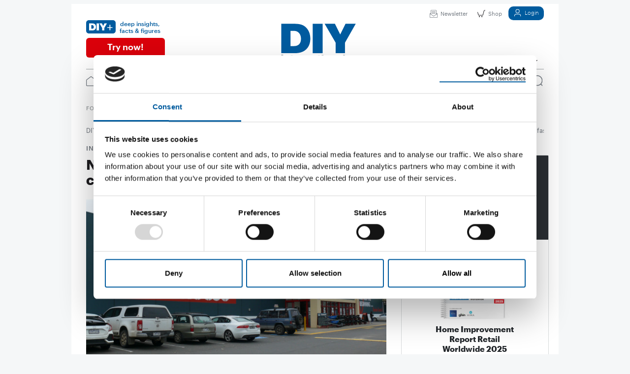

--- FILE ---
content_type: text/html;charset=UTF-8
request_url: https://www.diyinternational.com/content/news/2021/06/18/new-feature-of-bunnings-app-helps-customers-to-find-products-faster.html
body_size: 12283
content:
<!DOCTYPE html><html lang="de">
<!--
This website is powered by Neos, the Open Source Content Application Platform licensed under the GNU/GPL.
Neos is based on Flow, a powerful PHP application framework licensed under the MIT license.

More information and contribution opportunities at https://www.neos.io
-->
<head><script id="Cookiebot" src="https://consent.cookiebot.com/uc.js" data-cbid="dcc66dd2-54ae-4c1b-87e2-1a209cdf44db" data-blockingmode="auto" type="text/javascript"></script><script type="text/javascript">                function setGoogleTagManagerCookie(w, d, s, l, i) {                    w[l] = w[l] || [];                    w[l].push({"gtm.start": new Date().getTime(),event: "gtm.js"});                    var f = d.getElementsByTagName(s)[0],                        j = d.createElement(s),                        dl = l != "dataLayer" ? "&l=" + l : "";                    j.async = true;                    j.src = "https://www.googletagmanager.com/gtm.js?id=" + i + dl;                    f.parentNode.insertBefore(j, f);                }                window.addEventListener("CookiebotOnAccept", function (e) {                    if (Cookiebot.consent.marketing)                        {                            setGoogleTagManagerCookie(window, document, "script", "dataLayer", "GTM-MR92DXSJ");                        }                }, false);               </script>        <meta charset="UTF-8" /><link href="https://www.diyinternational.com/_Resources/Static/Packages/PunktDe.Dah.DiyInternational/Styles/Main.css?bust=430ad85d" type="text/css" rel="stylesheet" /><title>New Feature of Bunnings’ App helps ... - diyinternational</title><meta name="description" content="To help speed up shopping trips in-store, the Australian DIY store chain Bunnings has introduced Interactive Maps - a new feature within the Bunnings' Product Finder App, which is now available when visiting most stores across Australia. The new feature of Interactive Maps allows customers to view t..." /><meta name="keywords" content="Bunnings App Product Finder App Interactive Maps " /><meta name="robots" content="index,follow" /><link rel="canonical" href="https://www.diyinternational.com/content/news/2021/06/18/new-feature-of-bunnings-app-helps-customers-to-find-products-faster.html" /><meta name="twitter:card" content="summary" /><meta name="twitter:title" content="New Feature of Bunnings’ App helps customers to find products&hellip;" /><meta name="twitter:description" content="To help speed up shopping trips in-store, the Australian DIY &hellip;" /><meta name="twitter:url" content="https://www.diyinternational.com/content/news/2021/06/18/new-feature-of-bunnings-app-helps-customers-to-find-products-faster.html" /><meta name="twitter:image" content="https://www.diyinternational.com/_Resources/Persistent/8/7/7/5/8775b651d722df4159885fa06a776bdbe8695dfc/P1210625_06-600x450.jpg" /><meta property="og:type" content="website" /><meta property="og:title" content="New Feature of Bunnings’ App helps customers to find products&hellip;" /><meta property="og:site_name" content="DIY International - The online magazine for the home improvement industry" /><meta property="og:locale" content="en-US" /><meta property="og:description" content="To help speed up shopping trips in-store, the Australian DIY &hellip;" /><meta property="og:url" content="https://www.diyinternational.com/content/news/2021/06/18/new-feature-of-bunnings-app-helps-customers-to-find-products-faster.html" /><meta property="og:image" content="https://www.diyinternational.com/_Resources/Persistent/f/1/1/f/f11ff34a4b1d92ebf9c662957825525002a4a795/P1210625_06-837x628.jpg" /><meta property="og:image:width" content="837" /><meta property="og:image:height" content="628" /><meta property="og:image:alt" content="P1210625_06.jpg" /><script type="application/ld+json">{"@context":"http:\/\/schema.org\/","@type":"BreadcrumbList","itemListElement":[{"@type":"ListItem","position":1,"name":"DIY International - The online magazine for the home improvement industry","item":"https:\/\/www.diyinternational.com\/"},{"@type":"ListItem","position":2,"name":"Content","item":"https:\/\/www.diyinternational.com\/content.html"},{"@type":"ListItem","position":3,"name":"News","item":"https:\/\/www.diyinternational.com\/content\/news.html"},{"@type":"ListItem","position":4,"name":"2021","item":"https:\/\/www.diyinternational.com\/content\/news\/2021.html"},{"@type":"ListItem","position":5,"name":"06","item":"https:\/\/www.diyinternational.com\/content\/news\/2021\/06.html"},{"@type":"ListItem","position":6,"name":"18","item":"https:\/\/www.diyinternational.com\/content\/news\/2021\/06\/18.html"},{"@type":"ListItem","position":7,"name":"New Feature of Bunnings\u2019 App helps customers to find products faster","item":"https:\/\/www.diyinternational.com\/content\/news\/2021\/06\/18\/new-feature-of-bunnings-app-helps-customers-to-find-products-faster.html"}]}</script><meta name="viewport" content="width=device-width, initial-scale=1.0, maximum-scale=1.0"><link rel="apple-touch-icon" sizes="57x57" href="https://www.diyinternational.com/_Resources/Static/Packages/PunktDe.Dah.DiyInternational/Assets/Favicon/apple-icon-57x57.png?bust=bfc504cc">
<link rel="apple-touch-icon" sizes="60x60" href="https://www.diyinternational.com/_Resources/Static/Packages/PunktDe.Dah.DiyInternational/Assets/Favicon/apple-icon-60x60.png?bust=04308f7f">
<link rel="apple-touch-icon" sizes="72x72" href="https://www.diyinternational.com/_Resources/Static/Packages/PunktDe.Dah.DiyInternational/Assets/Favicon/apple-icon-72x72.png?bust=3a219a46">
<link rel="apple-touch-icon" sizes="76x76" href="https://www.diyinternational.com/_Resources/Static/Packages/PunktDe.Dah.DiyInternational/Assets/Favicon/apple-icon-76x76.png?bust=c4634694">
<link rel="apple-touch-icon" sizes="114x114" href="https://www.diyinternational.com/_Resources/Static/Packages/PunktDe.Dah.DiyInternational/Assets/Favicon/apple-icon-114x114.png?bust=dcbb61a3">
<link rel="apple-touch-icon" sizes="120x120" href="https://www.diyinternational.com/_Resources/Static/Packages/PunktDe.Dah.DiyInternational/Assets/Favicon/apple-icon-120x120.png?bust=87339158">
<link rel="apple-touch-icon" sizes="144x144" href="https://www.diyinternational.com/_Resources/Static/Packages/PunktDe.Dah.DiyInternational/Assets/Favicon/apple-icon-144x144.png?bust=cf7573c3">
<link rel="apple-touch-icon" sizes="152x152" href="https://www.diyinternational.com/_Resources/Static/Packages/PunktDe.Dah.DiyInternational/Assets/Favicon/apple-icon-152x152.png?bust=016be8a5">
<link rel="apple-touch-icon" sizes="180x180" href="https://www.diyinternational.com/_Resources/Static/Packages/PunktDe.Dah.DiyInternational/Assets/Favicon/apple-icon-180x180.png?bust=ee66778f">
<link rel="icon" type="image/png" href="https://www.diyinternational.com/_Resources/Static/Packages/PunktDe.Dah.DiyInternational/Assets/Favicon/favicon-16x16.png?bust=b7723523" sizes="16x16">
<link rel="icon" type="image/png" href="https://www.diyinternational.com/_Resources/Static/Packages/PunktDe.Dah.DiyInternational/Assets/Favicon/favicon-32x32.png?bust=ab59c0f6" sizes="32x32">
<link rel="icon" type="image/png" href="https://www.diyinternational.com/_Resources/Static/Packages/PunktDe.Dah.DiyInternational/Assets/Favicon/favicon-96x96.png?bust=30ce33f8" sizes="96x96">
<link rel="icon" type="image/png" href="https://www.diyinternational.com/_Resources/Static/Packages/PunktDe.Dah.DiyInternational/Assets/Favicon/favicon-194x194.png" sizes="194x194">
<link rel="icon" type="image/png" href="https://www.diyinternational.com/_Resources/Static/Packages/PunktDe.Dah.DiyInternational/Assets/Favicon/android-chrome-192x192.png" sizes="192x192">
<link rel="manifest" href="https://www.diyinternational.com/_Resources/Static/Packages/PunktDe.Dah.DiyInternational/Assets/Favicon/manifest.json?bust=d11febf9">
<meta name="msapplication-TileColor" content="#ffffff">
<meta name="msapplication-TileImage" content="https://www.diyinternational.com/_Resources/Static/Packages/PunktDe.Dah.DiyInternational/Assets/Favicon/ms-icon-144x144.png?bust=cf7573c3">
<meta name="theme-color" content="#ffffff">

<link href="/diyplus/rss.feed" rel="alternate" type="application/rss+xml" title="RSS-Feed" /></head><body class="din"><div class="ad-outer-container"><div class="ad-top-banner"><div class="ad-container desktop"><ins class="asm_async_creative" data-asm-cdn="cdn.adspirit.de" data-asm-host="daehne.adspirit.de" data-asm-fetch-gdpr="1" data-asm-params="pid=177"></ins></div></div><div class="ad-skyscraper"><div class="ad-container desktop"><ins class="asm_async_creative" data-asm-cdn="cdn.adspirit.de" data-asm-host="daehne.adspirit.de" data-asm-fetch-gdpr="1" data-asm-params="pid=178"></ins></div><div class="ad-container desktop"><ins class="asm_async_creative" data-asm-cdn="cdn.adspirit.de" data-asm-host="daehne.adspirit.de" data-asm-fetch-gdpr="1" data-asm-params="pid=179"></ins></div></div></div><div class="page-container news"><header class="header header-container"><div class="header__top"><div class="header__top__left"></div><div class="header__top__right"><a class="mobile-logo logo-link" href="/"><img src="https://www.diyinternational.com/_Resources/Static/Packages/PunktDe.Dah.DiyInternational/Images/logo.svg?bust=e616c6d1" title="DIY International - The online magazine for the home improvement industry" alt="DIY International - The online magazine for the home improvement industry" /></a><a class="button button--transparent button--medium " href="/diyplus/newsletter-registration.html"><i class="button__icon"><img class="image" src="https://www.diyinternational.com/_Resources/Static/Packages/PunktDe.Dah.DiyInternational/Images/icon-newsletter.svg?bust=20738aa9" title="Newsletter" alt="Newsletter" /></i>Newsletter</a><a class="button button--transparent button--medium " href="https://shop.diyinternational.com" target="_blank"><i class="button__icon"><img class="image" src="https://www.diyinternational.com/_Resources/Static/Packages/PunktDe.Dah.DiyInternational/Images/icon-shopping-empty.svg?bust=53904557" title="Shop" alt="Shop" /></i>Shop</a><a class="button button--transparent button--medium button--primary-rounded" href="/diyplus/login.html"><i class="button__icon"><img class="image" src="https://www.diyinternational.com/_Resources/Static/Packages/PunktDe.Dah.DiyInternational/Images/icon-person-white.svg?bust=841d9331" title="Login" alt="Login" /></i>Login</a><a class="button button--transparent button--medium mobile-menu open-burger" href="#"><i class="button__icon"><img class="image" src="https://www.diyinternational.com/_Resources/Static/Packages/PunktDe.Dah.DiyInternational/Images/search-menu.svg?bust=cbdab499" title="Menü" alt="Menü" /></i>Menü</a></div><div class="burger-menu"><div class="burger-menu__section burger-menu__section--top-row"><a class="mobile-logo logo-link" href="/"><img src="https://www.diyinternational.com/_Resources/Static/Packages/PunktDe.Dah.DiyInternational/Images/logo.svg?bust=e616c6d1" title="DIY International - The online magazine for the home improvement industry" alt="DIY International - The online magazine for the home improvement industry" /></a><a class="button button--transparent button--medium mobile-menu close-burger" href="#"><i class="button__icon"><img class="image" src="https://www.diyinternational.com/_Resources/Static/Packages/PunktDe.Dah.DiyInternational/Images/close_grey.svg?bust=4f32ed0d" title="Menü schließen" alt="Menü schließen" /></i></a></div><div class="burger-menu__section burger-menu__section--newsletter"><div class="burger-menu__newsletter-banner row"><div class="col-7 offset-5"><div class="burger-menu__newsletter-banner__header">Newsletter</div><div class="burger-menu__newsletter-banner__text">News from the DIY and garden industry</div><div class="burger-menu__newsletter-banner__form"><form action="/diyplus/newsletter-registration.html?--punktde_newsletter-plugin_newsletter%5B%40action%5D=index&amp;--punktde_newsletter-plugin_newsletter%5B%40controller%5D=Newsletter&amp;--punktde_newsletter-plugin_newsletter%5B%40package%5D=PunktDe.Dah.Newsletter" method="post" enctype="multipart/form-data" class="form-inline"><div style="display: none"><input type="hidden" name="__referrer[@package]" value="Neos.Neos" /><input type="hidden" name="__referrer[@subpackage]" /><input type="hidden" name="__referrer[@controller]" value="Frontend\Node" /><input type="hidden" name="__referrer[@action]" value="show" /><input type="hidden" name="__referrer[arguments]" value="[base64]" /><input type="hidden" name="__trustedProperties" value="a:0:{}80a615a1b06884e67cbd0158ca5581aad3fc2053" /></div><button value type="submit" class="button button--primary button--small">Subscribe now</button></form></div></div></div></div><div class="burger-menu__section burger-menu__section--search"><form action="/suche.html" method="get"><input type="search" name="search" id="burger-menu__search__input" /><button type="submit"><img alt="Suchen" src="https://www.diyinternational.com/_Resources/Static/Packages/PunktDe.Dah.DiyInternational/Images/search.svg?bust=67aa2b7f" /><span class="yellow-button">Suchen&nbsp;<img alt="Suchen" src="https://www.diyinternational.com/_Resources/Static/Packages/PunktDe.Dah.DiyInternational/Images/search_black.svg?bust=5ae99e20" /></span></button></form></div><div class="burger-menu__section burger-menu__section--registration"><a class="button button--secondary button--medium " href="https://shop.diyinternational.com/en_US/products/diy-international"><i class="button__icon"><img class="image" src="https://www.diyinternational.com/_Resources/Static/Packages/PunktDe.Dah.DiyInternational/Images/icon-person.svg?bust=a4022c76" title="Subscribe now" alt="Subscribe now" /></i>Subscribe now</a></div><div class="burger-menu__section burger-menu__section--focus-points"><div class="overline">Focus</div><a class="pill pill--secondary text-nowrap" href="/focus/countries/europe.html">Europe</a><a class="pill pill--secondary text-nowrap" href="/focus/edra-ghin-and-hima.html">EDRA|GHIN|HIMA</a></div><div class="burger-menu__section burger-menu__section--departments"><div class="overline">Ressorts</div><ul class="menu__level"><li class="item-container"><div class="menu__item"><a href="/diyplus-deep-insights-facts-and-figures.html"><i class="icon"><img class="image" src="https://www.diyinternational.com/_Resources/Static/Packages/PunktDe.Dah.DiyInternational/Images/logo-plus-blue-din-04.svg?bust=84336b4e" title="DIY+" alt="DIY+" /></i></a></div></li><li class="item-container"><div class="menu__item"><a class href="/news.html"><span>News</span></a></div></li><li class="item-container"><div class="menu__item"><a class href="/distribution.html"><span>Distribution</span></a></div></li><li class="item-container"><div class="menu__item"><a class href="/suppliers.html"><span>Suppliers</span></a></div></li><li class="item-container"><div class="menu__item"><a class href="/garden.html"><span>Garden</span></a></div></li><li class="item-container"><div class="menu__item"><a class href="/events.html"><span>Events</span></a></div></li></ul></div><div class="burger-menu__section burger-menu__section--contact"><div class="overline">Service</div><div class><span class="footer__link-list__heading"></span><ul><li><a href class="footer__link-list__item"></a></li><li><a href="/buyers-guide.html" title="Buyers' Guide" class="footer__link-list__item">Buyers' Guide</a></li><li><a href="/diyplus/promotion.html" title="Media information" class="footer__link-list__item" target="_blank">Media information</a></li><li><a href="/publishing-house/publishers.html" title="Publishing house" class="footer__link-list__item">Publishing house</a></li></ul></div></div><div class="rights-menu burger-menu__section burger-menu__section--rights"><div class="overline">Publishing house Dähne</div><div class><span class="footer__link-list__heading"></span><ul><li><a href="/publishing-house/publishers.html" title="Publishers" class="burger-menu__link-list__item">Publishers</a></li><li><a href="/publishing-house/privacy-policy.html" title="Privacy policy" class="burger-menu__link-list__item">Privacy policy</a></li><li><a href="/publishing-house/contact.html" title="Contact" class="burger-menu__link-list__item">Contact</a></li><li><a href="/publishing-house/about-us.html" title="About us" class="burger-menu__link-list__item">About us</a></li><li><a href="/_Resources/Persistent/5/7/2/1/572180cf82aa6e9a594174559f98d182eeac6bda/daehne_terms-and-conditions_english_01-2022.pdf" title="Terms and conditions" class="burger-menu__link-list__item" target="_blank">Terms and conditions</a></li><li><a href="/_Resources/Persistent/e/7/f/1/e7f11cc8da9390b5cdf6b980760196a3a6f240c3/pricing-shipping-costs.pdf" title="Pricing and shipping costs" class="burger-menu__link-list__item" target="_blank">Pricing and shipping costs</a></li><li><a href="https://www.daehne.de/shop/en/media-information" title="Media information" class="burger-menu__link-list__item" target="_blank">Media information</a></li></ul></div></div></div></div><div class="header__center"><div class="header__center__issue col-5"><div class="header__premium__wrapper"><div class="header__premium__items"><i class="header__premium__badge"><img class="image" src="https://www.diyinternational.com/_Resources/Static/Packages/PunktDe.Dah.DiyInternational/Images/logo-plus-blue-din-04.svg?bust=84336b4e" title="DIY+" alt="DIY+" /></i><div class="header__premium__text">deep insights, facts & figures</div></div><a class="button button--medium header__premium__button" href="https://shop.diyinternational.com/en_US/products/diy-international">Try now!</a></div></div><div class="header__center__logo col-2 mt-2"><a href="/" class="logo-link"><img src="https://www.diyinternational.com/_Resources/Static/Packages/PunktDe.Dah.DiyInternational/Images/logo.svg?bust=e616c6d1" title="DIY International - The online magazine for the home improvement industry" alt="DIY International - The online magazine for the home improvement industry" /></a></div><div class="header__center__navbar col-5"><nav class="navbar"><ul class="menu__level"><li class="item-container"><div class="menu__item"><a class href="/buyers-guide.html"><span>Buyers' Guide</span></a></div></li><li class="item-container"><div class="menu__item"><a class href="/diyplus/promotion.html" target="_blank"><span>Media information</span></a></div></li><li class="item-container"><div class="menu__item dropdown"><span class="dropdown__toggle" role="button">Publishing house</span><i class="dropdown__icon"><img class="dropdown__image" src="https://www.diyinternational.com/_Resources/Static/Packages/PunktDe.Dah.DiyInternational/Images/icon-expand.svg?bust=b4798e7b" title="erweitern" alt="erweitern" /></i><ul class="dropdown__menu"><li class="item-container"><div class="menu__item"><a class href="/publishing-house/publishers.html"><span>Publishers</span></a></div></li><li class="item-container"><div class="menu__item"><a class href="/publishing-house/contact.html"><span>Contact</span></a></div></li><li class="item-container"><div class="menu__item"><a class href="/publishing-house/about-us.html"><span>About us</span></a></div></li><li class="item-container"><div class="menu__item"><a class href="/_Resources/Persistent/5/7/2/1/572180cf82aa6e9a594174559f98d182eeac6bda/daehne_terms-and-conditions_english_01-2022.pdf" target="_blank"><span>Terms and conditions</span></a></div></li><li class="item-container"><div class="menu__item"><a class href="/publishing-house/privacy-policy.html"><span>Privacy policy</span></a></div></li><li class="item-container"><div class="menu__item"><a class href="/_Resources/Persistent/e/7/f/1/e7f11cc8da9390b5cdf6b980760196a3a6f240c3/pricing-shipping-costs.pdf" target="_blank"><span>Pricing and shipping costs</span></a></div></li></ul></div></li></ul></nav></div></div><div class="header__bottom"><div class="header__bottom__border"><div class="header__bottom__home"><a href="/"><i class="header__bottom__logo"><img class="image" src="https://www.diyinternational.com/_Resources/Static/Packages/PunktDe.Dah.DiyInternational/Images/logo.svg?bust=e616c6d1" title="DIY International - The online magazine for the home improvement industry" alt="DIY International - The online magazine for the home improvement industry" /></i><i class="header__bottom__home-icon"><img class="image" src="https://www.diyinternational.com/_Resources/Static/Packages/PunktDe.Dah.DiyInternational/Images/home.svg?bust=1eb4a912" title="To Homepage" alt="To Homepage" /></i></a></div><div class="header__bottom__menu-items"><nav class="header__bottom__menu-items--desktop-menu"><ul class="menu__level"><li class="item-container"><div class="menu__item"><a href="/diyplus-deep-insights-facts-and-figures.html"><i class="icon"><img class="image" src="https://www.diyinternational.com/_Resources/Static/Packages/PunktDe.Dah.DiyInternational/Images/logo-plus-blue-din-04.svg?bust=84336b4e" title="DIY+" alt="DIY+" /></i></a></div></li><li class="item-container"><div class="menu__item"><a class href="/news.html"><span>News</span></a></div></li><li class="item-container"><div class="menu__item"><a class href="/distribution.html"><span>Distribution</span></a></div></li><li class="item-container"><div class="menu__item"><a class href="/suppliers.html"><span>Suppliers</span></a></div></li><li class="item-container"><div class="menu__item"><a class href="/garden.html"><span>Garden</span></a></div></li><li class="item-container"><div class="menu__item"><a class href="/events.html"><span>Events</span></a></div></li><li class="item-container"><div class="menu__item"><a class href="/focus/countries.html"><span>Countries</span></a></div></li><li class="item-container"><div class="menu__item"><a class href="https://shop.diyinternational.com/" target="_blank"><span>Shop</span></a></div></li></ul></nav><nav class="header__bottom__menu-items--mobile-menu"><div class="menu__level"><div class="menu__item"><a class="plus-listing-button" href="/diyplus-deep-insights-facts-and-figures.html"><i class="icon"><img class="image" src="https://www.diyinternational.com/_Resources/Static/Packages/PunktDe.Dah.DiyInternational/Images/logo-plus-blue-din-04.svg?bust=84336b4e" title="DIY+" alt="DIY+" /></i></a></div><div class="menu__item"><a class href="/news.html"><span>News</span></a></div><div class="menu__item"><a class href="/distribution.html"><span>Distribution</span></a></div><div class="menu__item"><a class href="/suppliers.html"><span>Suppliers</span></a></div><div class="menu__item"><a class href="/garden.html"><span>Garden</span></a></div><div class="menu__item"><a class href="/events.html"><span>Events</span></a></div><div class="menu__item"><a class href="/focus/countries.html"><span>Countries</span></a></div><div class="menu__item"><a class href="https://shop.diyinternational.com/" target="_blank"><span>Shop</span></a></div></div></nav></div><div class="header__bottom__search"><i class="header__bottom__search-icon"><img class="image" src="https://www.diyinternational.com/_Resources/Static/Packages/PunktDe.Dah.DiyInternational/Images/search.svg?bust=67aa2b7f" title="Suche" alt="Suche" /></i><div class="header__search"><form class="header__search-from" action="/suche.html" method="get"><div class="header__search-from-container"><div class="header__search-from__input-container"><div class="border__bottom"><input type="search" placeholder="Search" name="search" id="search-input" class="searchbar-input-field" /><div class="clear-search"><i class="icon"><img class="image" src="https://www.diyinternational.com/_Resources/Static/Packages/PunktDe.Dah.DiyInternational/Images/x.svg?bust=59f18750" title="Search" alt="Search" /></i></div><button class="search__submit" type="submit"><i class="search-icon__grey show"><img class="image" src="https://www.diyinternational.com/_Resources/Static/Packages/PunktDe.Dah.DiyInternational/Images/search.svg?bust=67aa2b7f" title="Search" alt="Search" /></i><i class="search-icon__black"><img class="image" src="https://www.diyinternational.com/_Resources/Static/Packages/PunktDe.Dah.DiyInternational/Images/search_black.svg?bust=5ae99e20" title="Search" alt="Search" /></i></button></div></div></div></form></div><a href="/diyplus/login.html"><i class="header__bottom__login-icon"><img class="image" src="https://www.diyinternational.com/_Resources/Static/Packages/PunktDe.Dah.DiyInternational/Images/icon-person.svg?bust=a4022c76" title="Anmelden" alt="Anmelden" /></i></a></div></div><div class="header__focus-menu"><div class="focus-menu"><span class="focus-menu__label">Focus</span><a class="pill  " href="/focus/countries/europe.html">Europe</a><a class="pill  " href="/focus/edra-ghin-and-hima.html">EDRA|GHIN|HIMA</a></div></div><div class="header__bottom__breadcrumb"><div><script type="application/ld+json">{"@context":"http:\/\/schema.org\/","@type":"BreadcrumbList","itemListElement":[{"@type":"ListItem","position":1,"name":"DIY International - The online magazine for the home improvement industry","item":"https:\/\/www.diyinternational.com\/"},{"@type":"ListItem","position":2,"name":"News","item":"https:\/\/www.diyinternational.com\/news.html"},{"@type":"ListItem","position":3,"name":"New Feature of Bunnings\u2019 App helps customers to find products faster","item":"https:\/\/www.diyinternational.com\/content\/news\/2021\/06\/18\/new-feature-of-bunnings-app-helps-customers-to-find-products-faster.html"}]}</script>


	<ul class="breadcrumb">
	
		<li class="normal">
			
					<a href="/">DIY International - The online magazine for the home improvement industry</a>
				
		</li>
	
		<li class="normal">
			
					<a href="/news.html">News</a>
				
		</li>
	
		<li class="current">
			
					New Feature of Bunnings’ App helps customers to find products faster
				
		</li>
	
		<li class="current">
			
					New Feature of Bunnings’ App helps customers to find products faster
				
		</li>
	
	</ul>

</div></div><div class="header__focus-breadcrumb-menu"><div class="header__focus-breadcrumb-menu__focus-dropdown"><div class="menu__item dropdown"><span class="focus-dropdown-menu__label dropdown__toggle" role="button">Focus</span><i class="dropdown__icon"><img class="dropdown__image" src="https://www.diyinternational.com/_Resources/Static/Packages/PunktDe.Dah.DiyInternational/Images/down-grey.svg?bust=bc92b4fc" title="erweitern" alt="erweitern" /></i><ul class="dropdown__menu"><li class="item-container"><div class="menu__item"><a href="/focus/countries/europe.html"><span>Europe</span></a></div></li><li class="item-container"><div class="menu__item"><a href="/focus/edra-ghin-and-hima.html"><span>EDRA|GHIN|HIMA</span></a></div></li></ul></div></div><div class="header__focus-breadcrumb-menu__breadcrumb"><div>


	<ul class="breadcrumb">
	
		<li class="normal">
			
					<a href="/">DIY International - The online magazine for the home improvement industry</a>
				
		</li>
	
		<li class="normal">
			
					<a href="/news.html">News</a>
				
		</li>
	
		<li class="current">
			
					New Feature of Bunnings’ App helps customers to find products faster
				
		</li>
	
		<li class="current">
			
					New Feature of Bunnings’ App helps customers to find products faster
				
		</li>
	
	</ul>

</div></div></div></div></header><div class="container"><div class="row"><article class="col-md-8"><div class="ad-container mobile"><ins class="asm_async_creative" data-asm-cdn="cdn.adspirit.de" data-asm-host="daehne.adspirit.de" data-asm-fetch-gdpr="1" data-asm-params="pid=174"></ins></div><div class="neos-contentcollection"><div itemscope itemtype="http://schema.org/NewsArticle"><meta itemprop="isAccessibleForFree" content="true" /><link itemprop="mainEntityOfPage" href="https://www.diyinternational.com/content/news/2021/06/18/new-feature-of-bunnings-app-helps-customers-to-find-products-faster.html" /><div class="header--web-news"><div class="online-subscription__container"></div><div class="ad-billboard"></div><div class="title-subtitle-assembly--web-article"><div class><h2 class="subtitle--web-article" itemprop="alternativeHeadline">Interactive Maps</h2></div><div class><h1 class="title--web-article" itemprop="headline">New Feature of Bunnings’ App helps customers to find products faster</h1></div></div><div class="header-image-assembly"><div class="image-container image-container--article-header"><div class="header-image"><img loading="lazy" alt="The new feature is available for many stores in Australia. " src="https://www.diyinternational.com/_Resources/Persistent/1/1/8/2/1182c660d26e158431568fdde64c1ed481a945e1/P1210625_06-620x350.jpg" title="The new feature is available for many stores in Australia. " class="img-fluid" itemprop="image" data-link-target data-full-size-image-src="https://www.diyinternational.com/_Resources/Persistent/7/2/6/0/72600d2e5620de1fba442f76d384277c750a0152/P1210625_06-1440x1080.jpg" /></div><div class="image-caption"><div class="img-info"><span class="image-media-caption">The new feature is available for many stores in Australia. </span></div></div></div></div><div class="row flex-md-row-reverse"><div class="col-md-6 shariff" data-button-style="icon" data-mail-url="mailto:" data-services="['facebook', 'linkedin', 'xing', 'mail']"></div><div class="col-md-6 date-rubric-assembly--web-article">18.06.2021</div></div></div><div itemprop="articleBody" class="news-article"><div class="punktde-dita-nodetypes-topicref"><div class="punktde-dita-nodetypes-topic"><div class="punktde-dita-nodetypes-title"><h2 class="title"></h2></div><div class="punktde-dita-nodetypes-body"><div class="paragraph">To help speed up shopping trips in-store, the Australian DIY store chain Bunnings has introduced Interactive Maps - a new feature within the Bunnings' Product Finder App, which is now available when visiting most stores across Australia. The new feature of Interactive Maps allows customers to view the location of a product and access the fastest route to get there based on their store entrance point. Customers can also find the location of different services in store, such as the trade desk or click and collect desk, and if they have multiple items on their shopping list, interactive maps can suggest the fastest path around the store to quickly pick-up products.Interactive Maps is currently available for most stores across Australia and will be rolling out across the majority of the store network later this year. The Product Finder App is available to download from the App Store and Google Play.</div></div></div></div></div></div></div><a class="button button--primary button--medium button--back-to-home" href="/">Back to homepage</a><div class="ad-container mobile"><ins class="asm_async_creative" data-asm-cdn="cdn.adspirit.de" data-asm-host="daehne.adspirit.de" data-asm-fetch-gdpr="1" data-asm-params="pid=176"></ins></div></article><section class="sidebar d-none d-md-block col-md-4"><div class="ad-container desktop"><ins class="asm_async_creative" data-asm-cdn="cdn.adspirit.de" data-asm-host="daehne.adspirit.de" data-asm-fetch-gdpr="1" data-asm-params="pid=173"></ins></div><div class="publisher-ad card publisher-ad--hidden"><div class="publisher-ad__title-pane"><div class="publisher-ad__ad-sign"></div><div class="publisher-ad__title">International perspective has never been so easy!</div></div><div class="publisher-ad__image"><picture><source media="(max-width: 48rem)" srcset="https://www.diyinternational.com/_Resources/Persistent/3/c/c/3/3cc3547b641300af80c8cb07d80984a39622f4f0/Report-Home-Improvement-Retail-2025_3D-165x200.png 1x, https://www.diyinternational.com/_Resources/Persistent/3/e/0/d/3e0d5aa7c6b9ae5f71d452401d4ceab7121a837c/Report-Home-Improvement-Retail-2025_3D-329x400.png 2x" /><source media="(min-width: 48rem)" srcset="https://www.diyinternational.com/_Resources/Persistent/3/c/c/3/3cc3547b641300af80c8cb07d80984a39622f4f0/Report-Home-Improvement-Retail-2025_3D-165x200.png 1x, https://www.diyinternational.com/_Resources/Persistent/3/e/0/d/3e0d5aa7c6b9ae5f71d452401d4ceab7121a837c/Report-Home-Improvement-Retail-2025_3D-329x400.png 2x" /><img loading="lazy" alt="Report" src="https://www.diyinternational.com/_Resources/Persistent/3/c/c/3/3cc3547b641300af80c8cb07d80984a39622f4f0/Report-Home-Improvement-Retail-2025_3D-165x200.png" title="Report" /></picture></div><div class="publisher-ad__subheader">Home Improvement Report Retail Worldwide 2025</div><div class="publisher-ad__text"><p>The statistics report for the international DIY industry in collaboration with EDRA /ghin und HIMA.</p><p>It shows sales trends, location figures and floor space turnover of more than 600 distribution lines worldwide.</p><p><strong>Solid data.</strong><br><strong>From real experts.</strong></p></div><div class="publisher-ad__button"><a class="button button--primary stretched-link" href="https://www.diyinternational.com/report">Order now</a></div></div><div class="ad-container desktop"><ins class="asm_async_creative" data-asm-cdn="cdn.adspirit.de" data-asm-host="daehne.adspirit.de" data-asm-fetch-gdpr="1" data-asm-params="pid=175"></ins></div></section></div></div><div class="lane"><div class="lane__header"><div class="lane__header__title"><div class="lane__header__marker"></div>Related articles</div></div><div class="lane__content card-deck"><div class="card content-teaser-m"><picture class="teaser-image"><source media="(max-width: 48rem)" srcset="https://www.diyinternational.com/_Resources/Persistent/b/7/6/5/b765b374a57e608e91f51662472fc0cab66954d7/Bunnings_DV_Strnad-4032x2265-345x194.jpeg 1x, https://www.diyinternational.com/_Resources/Persistent/3/1/5/3/31537f8908ca9b7ce628df88aaf6c5485f6f0c50/Bunnings_DV_Strnad-4032x2265-690x388.jpeg 2x" /><source media="(min-width: 48rem)" srcset="https://www.diyinternational.com/_Resources/Persistent/3/1/a/d/31ade2bff79cfd66648f29b3f55abc3aec74e5cf/Bunnings_DV_Strnad-4032x2265-300x132.jpeg 1x, https://www.diyinternational.com/_Resources/Persistent/6/1/4/9/614963c4c873d0851dfce9967af141c9ea4c16d1/Bunnings_DV_Strnad-4032x2265-600x264.jpeg 2x" /><img loading="lazy" alt="Bunnings' annual turnover grows by 3.3 per cent" src="https://www.diyinternational.com/_Resources/Persistent/b/7/6/5/b765b374a57e608e91f51662472fc0cab66954d7/Bunnings_DV_Strnad-4032x2265-345x194.jpeg" title="Bunnings' annual turnover grows by 3.3 per cent" /></picture><div class="card-body"><div class="content-teaser-m__header"><i class="premium-icon"><img class="image" src="https://www.diyinternational.com/_Resources/Static/Packages/PunktDe.Dah.DiyInternational/Images/logo-plus-red.svg?bust=0d217b0f" title="DIY International" alt="DIY International" /></i><span class="content-teaser-m__subtitle">Australian market leader</span></div><div><h5 class="content-teaser-m__title">Bunnings' annual turnover grows by 3.3 per cent</h5></div><div><p class="content-teaser-m__text">Australian DIY market leader Bunnings increased its turnover in the 2025/2026 financial year &hellip;</p></div></div><div class="card-footer content-teaser-m__footer"><span class="department">Distribution</span><span><span class="date">1. September 2025</span></span></div><a href="/content/news/2025/09/01/plus/bunnings-annual-turnover-grows-by-3-3-per-cent.html" class="stretched-link"></a></div><div class="ad-container mobile"><ins class="asm_async_creative" data-asm-cdn="cdn.adspirit.de" data-asm-host="daehne.adspirit.de" data-asm-fetch-gdpr="1" data-asm-params="pid=174"></ins></div><div class="card content-teaser-m"><picture class="teaser-image"><source media="(max-width: 48rem)" srcset="https://www.diyinternational.com/_Resources/Persistent/f/9/5/3/f953df9c52aebff2e39ee93b1ad45dcddd650d9d/Do_it_Garden_Migros_DV_Strnad-6016x3379-345x194.jpg 1x, https://www.diyinternational.com/_Resources/Persistent/2/4/d/3/24d395618c527072e1651900dac1dcb6dbda825b/Do_it_Garden_Migros_DV_Strnad-6016x3379-690x388.jpg 2x" /><source media="(min-width: 48rem)" srcset="https://www.diyinternational.com/_Resources/Persistent/a/7/d/1/a7d16dbf9733d3864cc1c7916181785e96fffeb1/Do_it_Garden_Migros_DV_Strnad-6016x3379-300x132.jpg 1x, https://www.diyinternational.com/_Resources/Persistent/5/5/3/a/553a41f64e42be882d71a6ee3f9af7b239e1305f/Do_it_Garden_Migros_DV_Strnad-6016x3379-600x264.jpg 2x" /><img loading="lazy" alt="End for Do it + Garden in Switzerland" src="https://www.diyinternational.com/_Resources/Persistent/f/9/5/3/f953df9c52aebff2e39ee93b1ad45dcddd650d9d/Do_it_Garden_Migros_DV_Strnad-6016x3379-345x194.jpg" title="End for Do it + Garden in Switzerland" /></picture><div class="card-body"><div class="content-teaser-m__header"><i class="premium-icon"><img class="image" src="https://www.diyinternational.com/_Resources/Static/Packages/PunktDe.Dah.DiyInternational/Images/logo-plus-red.svg?bust=0d217b0f" title="DIY International" alt="DIY International" /></i><span class="content-teaser-m__subtitle">Migros finds no buyer</span></div><div><h5 class="content-teaser-m__title">End for Do it + Garden in Switzerland</h5></div><div><p class="content-teaser-m__text">The Swiss home improvement chain Do it + Garden will not continue. The retail group Migros has &hellip;</p></div></div><div class="card-footer content-teaser-m__footer"><span class="department">Distribution</span><span><span class="date">27. February 2025</span></span></div><a href="/content/news/2025/02/27/plus/end-for-do-it-garden-in-switzerland.html" class="stretched-link"></a></div><div class="card content-teaser-m"><picture class="teaser-image"><source media="(max-width: 48rem)" srcset="https://www.diyinternational.com/_Resources/Persistent/f/7/f/c/f7fc2d814b8fb9988ae2011fd8b5094edd4e1b7d/M01_Heimtextil-345x194.jpg 1x, https://www.diyinternational.com/_Resources/Persistent/3/6/8/d/368d92ad230c5f5dd55a170bf4948c43011b6b29/M01_Heimtextil-690x388.jpg 2x" /><source media="(min-width: 48rem)" srcset="https://www.diyinternational.com/_Resources/Persistent/3/6/c/d/36cda9e023e16e2ca837fc9166b004a54fa48308/M01_Heimtextil-300x132.jpg 1x, https://www.diyinternational.com/_Resources/Persistent/6/2/4/e/624efdd700bc8efa2d92c9ebc691e95e6720ca3d/M01_Heimtextil-600x264.jpg 2x" /><img loading="lazy" alt="Fabrics tell stories" src="https://www.diyinternational.com/_Resources/Persistent/f/7/f/c/f7fc2d814b8fb9988ae2011fd8b5094edd4e1b7d/M01_Heimtextil-345x194.jpg" title="Fabrics tell stories" /></picture><div class="card-body"><div class="content-teaser-m__header"><i class="premium-icon"><img class="image" src="https://www.diyinternational.com/_Resources/Static/Packages/PunktDe.Dah.DiyInternational/Images/logo-plus-red.svg?bust=0d217b0f" title="DIY International" alt="DIY International" /></i><span class="content-teaser-m__subtitle">Heimtextil</span></div><div><h5 class="content-teaser-m__title">Fabrics tell stories</h5></div><div><p class="content-teaser-m__text">The new curators of the Heimtextil trends want to build bridges from the past to the future. The &hellip;</p></div></div><div class="card-footer content-teaser-m__footer"><span class="department">Events</span><span><span class="date">23. December 2024</span></span></div><a href="/content/diyplus/2024/12/23/fabrics-tell-stories.html" class="stretched-link"></a></div><div class="ad-container mobile"><ins class="asm_async_creative" data-asm-cdn="cdn.adspirit.de" data-asm-host="daehne.adspirit.de" data-asm-fetch-gdpr="1" data-asm-params="pid=176"></ins></div></div></div><div class="abo-banner abo-banner--mobile"><div class="ad-container mobile-banner"><ins class="asm_async_creative" data-asm-cdn="cdn.adspirit.de" data-asm-host="daehne.adspirit.de" data-asm-fetch-gdpr="1" data-asm-params="pid=184"></ins></div></div><div class="abo-banner abo-banner--desktop"><div class="ad-container desktop-banner"><ins class="asm_async_creative" data-asm-cdn="cdn.adspirit.de" data-asm-host="daehne.adspirit.de" data-asm-fetch-gdpr="1" data-asm-params="pid=183"></ins></div></div><div class="lane"><div class="lane__header"><div class="lane__header__title"><div class="lane__header__marker"></div>Read also</div></div><div class="lane__content card-deck"><div class="card content-teaser-m"><picture class="teaser-image"><source media="(max-width: 48rem)" srcset="https://www.diyinternational.com/_Resources/Persistent/b/f/4/2/bf42ab97d1d0187b20834ae8b2973b6c0b6d97c8/Nordstroems%20Drive%20in-2000x999-345x194.jpg 1x, https://www.diyinternational.com/_Resources/Persistent/0/7/2/d/072dd1ef9d96b2b784d6c7f478068508f0b200f1/Nordstroems%20Drive%20in-2000x999-690x388.jpg 2x" /><source media="(min-width: 48rem)" srcset="https://www.diyinternational.com/_Resources/Persistent/4/0/7/e/407e1930b47bbf3f5573ab2867c2dd4171969964/Nordstroems%20Drive%20in-2000x999-300x132.jpg 1x, https://www.diyinternational.com/_Resources/Persistent/f/8/7/8/f8782d7dd5f5941cb97021a99fb956b20d0972d6/Nordstroems%20Drive%20in-2000x999-600x264.jpg 2x" /><img loading="lazy" alt="Pioneering a net-zero future in DIY and trade" src="https://www.diyinternational.com/_Resources/Persistent/b/f/4/2/bf42ab97d1d0187b20834ae8b2973b6c0b6d97c8/Nordstroems%20Drive%20in-2000x999-345x194.jpg" title="Pioneering a net-zero future in DIY and trade" /></picture><div class="card-body"><div class="content-teaser-m__header"><i class="premium-icon"><img class="image" src="https://www.diyinternational.com/_Resources/Static/Packages/PunktDe.Dah.DiyInternational/Images/logo-plus-red.svg?bust=0d217b0f" title="DIY International" alt="DIY International" /></i><span class="content-teaser-m__subtitle">Sustainability as an advantage</span></div><div><h5 class="content-teaser-m__title">Pioneering a net-zero future in DIY and trade</h5></div><div><p class="content-teaser-m__text">Protecting the climate and still making money – or precisely because of it? Swedish specialist &hellip;</p></div></div><div class="card-footer content-teaser-m__footer"><span class="department">Distribution</span><span><span class="date">2. January 2026</span></span></div><a href="/content/diyplus/2026/01/02/pioneering-a-net-zero-future-in-diy-and-trade.html" class="stretched-link"></a></div><div class="ad-container mobile"><ins class="asm_async_creative" data-asm-cdn="cdn.adspirit.de" data-asm-host="daehne.adspirit.de" data-asm-fetch-gdpr="1" data-asm-params="pid=174"></ins></div><div class="card content-teaser-m"><picture class="teaser-image"><source media="(max-width: 48rem)" srcset="https://www.diyinternational.com/_Resources/Persistent/6/c/8/0/6c80a8a965c452ed75f636581a9c9e1321b37a8a/H01_Russland%20Lemana%20Pro%20Eugene%20Gerden%20bearb-3754x1877-345x194.jpg 1x, https://www.diyinternational.com/_Resources/Persistent/8/a/b/5/8ab553d9097f1ae76dd1970b2809da8778f6b6b9/H01_Russland%20Lemana%20Pro%20Eugene%20Gerden%20bearb-3754x1877-690x388.jpg 2x" /><source media="(min-width: 48rem)" srcset="https://www.diyinternational.com/_Resources/Persistent/9/7/c/e/97cea901763e458d0f092058817b6c925c1d0793/H01_Russland%20Lemana%20Pro%20Eugene%20Gerden%20bearb-3754x1877-300x132.jpg 1x, https://www.diyinternational.com/_Resources/Persistent/0/2/9/c/029c2613f1953806da0f6a52c66927f9ed8fcf33/H01_Russland%20Lemana%20Pro%20Eugene%20Gerden%20bearb-3754x1877-600x264.jpg 2x" /><img loading="lazy" alt="War and crisis" src="https://www.diyinternational.com/_Resources/Persistent/6/c/8/0/6c80a8a965c452ed75f636581a9c9e1321b37a8a/H01_Russland%20Lemana%20Pro%20Eugene%20Gerden%20bearb-3754x1877-345x194.jpg" title="War and crisis" /></picture><div class="card-body"><div class="content-teaser-m__header"><i class="premium-icon"><img class="image" src="https://www.diyinternational.com/_Resources/Static/Packages/PunktDe.Dah.DiyInternational/Images/logo-plus-red.svg?bust=0d217b0f" title="DIY International" alt="DIY International" /></i><span class="content-teaser-m__subtitle">Russia</span></div><div><h5 class="content-teaser-m__title">War and crisis</h5></div><div><p class="content-teaser-m__text">The housing market is in decline, flats are getting smaller, customer footfall is falling and &hellip;</p></div></div><div class="card-footer content-teaser-m__footer"><span class="department">Distribution</span><span><span class="date">16. December 2025</span></span></div><a href="/content/diyplus/2025/12/16/war-and-crisis.html" class="stretched-link"></a></div><div class="card content-teaser-m"><picture class="teaser-image"><source media="(max-width: 48rem)" srcset="https://www.diyinternational.com/_Resources/Persistent/b/a/4/0/ba407121809ee20f96dfe07ff82c3d95772820f3/Grafik_1_Beitrag_Report-916x458-345x194.png 1x, https://www.diyinternational.com/_Resources/Persistent/1/a/2/2/1a227fc6cc9dea7b927eed3d68d50c5f5c8428c7/Grafik_1_Beitrag_Report-916x458-690x388.png 2x" /><source media="(min-width: 48rem)" srcset="https://www.diyinternational.com/_Resources/Persistent/2/f/5/e/2f5e07f4bb483243d483319b5cd081aec5ea15c6/Grafik_1_Beitrag_Report-916x458-300x132.png 1x, https://www.diyinternational.com/_Resources/Persistent/5/7/2/9/57299c1ae5b72ece4228cfd03f596f95edcec7bc/Grafik_1_Beitrag_Report-916x458-600x264.png 2x" /><img loading="lazy" alt="Between stabilization and decline" src="https://www.diyinternational.com/_Resources/Persistent/b/a/4/0/ba407121809ee20f96dfe07ff82c3d95772820f3/Grafik_1_Beitrag_Report-916x458-345x194.png" title="Between stabilization and decline" /></picture><div class="card-body"><div class="content-teaser-m__header"><i class="premium-icon"><img class="image" src="https://www.diyinternational.com/_Resources/Static/Packages/PunktDe.Dah.DiyInternational/Images/logo-plus-red.svg?bust=0d217b0f" title="DIY International" alt="DIY International" /></i><span class="content-teaser-m__subtitle">Home Improvement Report</span></div><div><h5 class="content-teaser-m__title">Between stabilization and decline</h5></div><div><p class="content-teaser-m__text">Between stabilization and declineThe new edition of the Home Improvement Report 2025 was published &hellip;</p></div></div><div class="card-footer content-teaser-m__footer"><span class="department">Distribution</span><span><span class="date">11. December 2025</span></span></div><a href="/content/diyplus/2025/12/11/between-stabilization-and-decline.html" class="stretched-link"></a></div><div class="ad-container mobile"><ins class="asm_async_creative" data-asm-cdn="cdn.adspirit.de" data-asm-host="daehne.adspirit.de" data-asm-fetch-gdpr="1" data-asm-params="pid=176"></ins></div></div></div><div class="issue-lane"><div class="issue-lane__header"><div class="issue-lane__headline-container"><a href="/diyplus-deep-insights-facts-and-figures.html"><p class="issue-lane__issue-version issue-version-desktop">The Best of Diy International:</p></a><a href="/diyplus-deep-insights-facts-and-figures.html"><p class="issue-lane__issue-version issue-version-mobile">The Best of Diy International:</p></a><h4 class="issue-lane__headline">Exclusively for subscribers</h4></div></div><div class="issue-lane__content card-deck"><div class="card content-teaser-card"><picture class="teaser-image"><source media="(max-width: 48rem)" srcset="https://www.diyinternational.com/_Resources/Persistent/e/1/4/8/e148fb31cc51e51de47390858083e501628b0981/Nordstroems%20Drive%20in-2000x999-300x150.jpg 1x, https://www.diyinternational.com/_Resources/Persistent/7/6/8/8/7688cc1c27731a114e5bb64819184a7df41538e2/Nordstroems%20Drive%20in-2000x999-600x300.jpg 2x" /><source media="(min-width: 48rem)" srcset="https://www.diyinternational.com/_Resources/Persistent/e/1/4/8/e148fb31cc51e51de47390858083e501628b0981/Nordstroems%20Drive%20in-2000x999-300x150.jpg 1x, https://www.diyinternational.com/_Resources/Persistent/7/6/8/8/7688cc1c27731a114e5bb64819184a7df41538e2/Nordstroems%20Drive%20in-2000x999-600x300.jpg 2x" /><img loading="lazy" alt="Pioneering a net-zero future in DIY and trade" src="https://www.diyinternational.com/_Resources/Persistent/e/1/4/8/e148fb31cc51e51de47390858083e501628b0981/Nordstroems%20Drive%20in-2000x999-300x150.jpg" title="Pioneering a net-zero future in DIY and trade" /></picture><div class="card-body"><div class="content-teaser-card__header"><i class="premium-icon"><img class="image" src="https://www.diyinternational.com/_Resources/Static/Packages/PunktDe.Dah.DiyInternational/Images/logo-plus-red.svg?bust=0d217b0f" title="DIY International" alt="DIY International" /></i><span class="content-teaser-card__subtitle">Sustainability as an advantage</span></div><div><h5 class="content-teaser-card__title">Pioneering a net-zero future in DIY and trade</h5></div><div><p class="content-teaser-card__text">Protecting the climate and still making money – or precisely because of it? Swedish specialist &hellip;</p></div></div><div class="card-footer content-teaser-card__footer"><span class="department">Distribution </span></div><a href="/content/diyplus/2026/01/02/pioneering-a-net-zero-future-in-diy-and-trade.html" class="stretched-link"></a></div><div class="card content-teaser-card"><picture class="teaser-image"><source media="(max-width: 48rem)" srcset="https://www.diyinternational.com/_Resources/Persistent/3/0/8/f/308f65f8f7cf12baaada9f694e8efd97b5a036a1/S102_Neuhofer-5200x2601-300x150.jpg 1x, https://www.diyinternational.com/_Resources/Persistent/2/0/9/7/209714cf81a53297745c37155b55efbf821b74d4/S102_Neuhofer-5200x2601-600x300.jpg 2x" /><source media="(min-width: 48rem)" srcset="https://www.diyinternational.com/_Resources/Persistent/3/0/8/f/308f65f8f7cf12baaada9f694e8efd97b5a036a1/S102_Neuhofer-5200x2601-300x150.jpg 1x, https://www.diyinternational.com/_Resources/Persistent/2/0/9/7/209714cf81a53297745c37155b55efbf821b74d4/S102_Neuhofer-5200x2601-600x300.jpg 2x" /><img loading="lazy" alt="Moving forward in big steps" src="https://www.diyinternational.com/_Resources/Persistent/3/0/8/f/308f65f8f7cf12baaada9f694e8efd97b5a036a1/S102_Neuhofer-5200x2601-300x150.jpg" title="Moving forward in big steps" /></picture><div class="card-body"><div class="content-teaser-card__header"><span class="content-teaser-card__subtitle">FN Neuhofer</span></div><div><h5 class="content-teaser-card__title">Moving forward in big steps</h5></div><div><p class="content-teaser-card__text">“FN Neuhofer goes America”: That was the latest major step taken by the Austrian wood specialist, &hellip;</p></div></div><div class="card-footer content-teaser-card__footer"><span class="department">Suppliers </span></div><a href="/content/diyplus/2025/10/09/moving-forward-in-big-steps.html" class="stretched-link"></a></div><div class="card content-teaser-card"><picture class="teaser-image"><source media="(max-width: 48rem)" srcset="https://www.diyinternational.com/_Resources/Persistent/7/7/7/8/77786d1583bf257c159ebf1a2e542d80afc294d4/Statistik_Garten-Verkaufsfl%C3%A4che%20Deutschland-300x150.png 1x, https://www.diyinternational.com/_Resources/Persistent/7/0/9/0/709048d614c873fd2ed6e61733d284d471725478/Statistik_Garten-Verkaufsfl%C3%A4che%20Deutschland-600x300.png 2x" /><source media="(min-width: 48rem)" srcset="https://www.diyinternational.com/_Resources/Persistent/7/7/7/8/77786d1583bf257c159ebf1a2e542d80afc294d4/Statistik_Garten-Verkaufsfl%C3%A4che%20Deutschland-300x150.png 1x, https://www.diyinternational.com/_Resources/Persistent/7/0/9/0/709048d614c873fd2ed6e61733d284d471725478/Statistik_Garten-Verkaufsfl%C3%A4che%20Deutschland-600x300.png 2x" /><img loading="lazy" alt="Top DIY stores close gardening sections" src="https://www.diyinternational.com/_Resources/Persistent/7/7/7/8/77786d1583bf257c159ebf1a2e542d80afc294d4/Statistik_Garten-Verkaufsfl%C3%A4che%20Deutschland-300x150.png" title="Top DIY stores close gardening sections" /></picture><div class="card-body"><div class="content-teaser-card__header"><i class="premium-icon"><img class="image" src="https://www.diyinternational.com/_Resources/Static/Packages/PunktDe.Dah.DiyInternational/Images/logo-plus-red.svg?bust=0d217b0f" title="DIY International" alt="DIY International" /></i><span class="content-teaser-card__subtitle">Statistics</span></div><div><h5 class="content-teaser-card__title">Top DIY stores close gardening sections</h5></div><div><p class="content-teaser-card__text">While the total gardening sales area in Germany grew in 2024, the top DIY store operators saw a &hellip;</p></div></div><div class="card-footer content-teaser-card__footer"><span class="department">Garden </span></div><a href="/content/diyplus/2025/12/02/top-diy-stores-close-gardening-sections.html" class="stretched-link"></a></div></div><div class="issue-lane__issue-footer"><div class="issue-lane__footer-center"><a class="button button--primary button--medium button--no-border issue-lane__issue-button-desktop" href="/diyplus-deep-insights-facts-and-figures.html">Read more in DIY+</a><a class="button button--primary button--medium button--no-border issue-lane__issue-button-mobile" href="/diyplus-deep-insights-facts-and-figures.html">Read more in DIY+</a></div></div></div><footer class="footer"><div class="footer__logo"><div class="footer__logo__image"><a href="/" title="Back to homepage"><img loading="lazy" alt="Diy International" src="https://www.diyinternational.com/_Resources/Static/Packages/PunktDe.Dah.DiyInternational/Images/logo.svg?bust=e616c6d1" title="Diy International" /></a></div><div class="footer__logo__text">The online magazine for the home improvement industry</div><a class="button button--secondary button--medium " href="https://shop.diyinternational.com/en_US/products/diy-international"><i class="button__icon"><img class="image" src="https://www.diyinternational.com/_Resources/Static/Packages/PunktDe.Dah.DiyInternational/Images/icon-person.svg?bust=a4022c76" title="Subscribe now" alt="Subscribe now" /></i>Subscribe now</a></div><div class="footer__link-list footer__link-list--highlight"><div><span class="footer__link-list__heading"></span><ul><li><a href="/" title="DIY+" class="footer__link-list__item">DIY+</a></li><li><a href="/news.html" title="News" class="footer__link-list__item">News</a></li><li><a href="/distribution.html" title="Distribution" class="footer__link-list__item">Distribution</a></li><li><a href="/suppliers.html" title="Suppliers" class="footer__link-list__item">Suppliers</a></li><li><a href="/garden.html" title="Garden" class="footer__link-list__item">Garden</a></li><li><a href="/events.html" title="Events" class="footer__link-list__item">Events</a></li><li><a href="/focus/countries.html" title="Countries" class="footer__link-list__item">Countries</a></li></ul></div><a class="button button--transparent button--medium " href="/diyplus/login.html"><i class="button__icon"><img class="image" src="https://www.diyinternational.com/_Resources/Static/Packages/PunktDe.Dah.DiyInternational/Images/icon-person-white.svg?bust=841d9331" title="Login" alt="Login" /></i>Login</a></div><div class="footer__link-list"><div><span class="footer__link-list__heading"></span><ul><li><a href="/diyplus/newsletter-registration.html" title="Newsletter" class="footer__link-list__item">Newsletter</a></li><li><a href="https://shop.diyinternational.com/en_US" title="Shop" class="footer__link-list__item" target="_blank">Shop</a></li><li><a href="/publishing-house/about-us.html" title="Publishing house" class="footer__link-list__item">Publishing house</a></li></ul></div></div><div class="footer__link-list"><div><span class="footer__link-list__heading"></span><ul><li><a href="https://www.diyonline.de/" title="diyonline.de" class="footer__link-list__item" target="_blank">diyonline.de</a></li><li><a href="https://www.petonline.de/" title="petonline.de" class="footer__link-list__item" target="_blank">petonline.de</a></li><li><a href="https://www.petworldwide.net/" title="petworldwide.net" class="footer__link-list__item" target="_blank">petworldwide.net</a></li><li><a href="https://www.holzforum-online.de/" title="holzforum-online.de" class="footer__link-list__item" target="_blank">holzforum-online.de</a></li></ul></div></div><div class="footer__link-list"><div><span class="footer__link-list__heading"></span><ul><li><a href="/subscription" title="DIY International" class="footer__link-list__item" target="_blank">DIY International</a></li><li><a href="https://www.diyonline.de/immer-dabei" title="diy" class="footer__link-list__item" target="_blank">diy</a></li><li><a href="https://www.diyonline.de/infodienst" title="Dähne Infodienst" class="footer__link-list__item" target="_blank">Dähne Infodienst</a></li><li><a href="/retailers" title="DIY Retailers worldwide" class="footer__link-list__item" target="_blank">DIY Retailers worldwide</a></li><li><a href="/buyersguide" title="DIY Buyers' Guide" class="footer__link-list__item" target="_blank">DIY Buyers' Guide</a></li><li><a href="/retailers-germany" title="DIY Handel" class="footer__link-list__item" target="_blank">DIY Handel</a></li><li><a href="/garden-retailers" title="Garten Fachhandel" class="footer__link-list__item" target="_blank">Garten Fachhandel</a></li><li><a href="/statistics-germany" title="Statistik Baumarkt + Garten" class="footer__link-list__item" target="_blank">Statistik Baumarkt + Garten</a></li><li><a href="/report" title="Home Improvement Report Retail Worldwide" class="footer__link-list__item" target="_blank">Home Improvement Report Retail Worldwide</a></li></ul></div></div><div class="footer__link-list footer__link-list-rights"><div><span class="footer__link-list__heading">Publishing house Dähne</span><ul><li><a href="/publishing-house/publishers.html" title="Publishers" class="footer__link-list__item">Publishers</a></li><li><a href="/publishing-house/privacy-policy.html" title="Privacy policy" class="footer__link-list__item">Privacy policy</a></li><li><a href="https://www.daehne.de/en/product-safety/" title="Product safety" class="footer__link-list__item" target="_blank">Product safety</a></li><li><a href="/publishing-house/contact.html" title="Contact" class="footer__link-list__item">Contact</a></li><li><a href="/_Resources/Persistent/5/7/2/1/572180cf82aa6e9a594174559f98d182eeac6bda/daehne_terms-and-conditions_english_01-2022.pdf" title="Terms and conditions" class="footer__link-list__item" target="_blank">Terms and conditions</a></li><li><a href="/diyplus/promotion.html" title="Media information" class="footer__link-list__item">Media information</a></li></ul></div></div><div class="footer__social-media"><div class="footer__social-media__items"><span class="footer__social-media__item"><a href="https://www.linkedin.com/showcase/diy-international" target="_blank"><i class="icon"><img class="image" src="https://www.diyinternational.com/_Resources/Static/Packages/PunktDe.Dah.DiyInternational/Images/SocialMediaIcons/icon-social-linkedin-hover.svg?bust=5728bccb" title="LinkedIn" alt="LinkedIn" /></i></a></span><span class="footer__social-media__item"><a href="https://www.youtube.com/user/DaehneVerlag" target="_blank"><i class="icon"><img class="image" src="https://www.diyinternational.com/_Resources/Static/Packages/PunktDe.Dah.DiyInternational/Images/SocialMediaIcons/icon-social-youtube-hover.svg?bust=605d261b" title="Youtube" alt="Youtube" /></i></a></span></div><a class="button button--secondary button--medium button--scroll-up" href="#"><i class="button__icon"><img class="image" src="https://www.diyinternational.com/_Resources/Static/Packages/PunktDe.Dah.DiyInternational/Images/icon-arrow-up.svg?bust=5a9bb50a" title="Up" alt="Up" /></i>Up</a></div></footer></div><script data-neos-node="/sites/diyinternational/node-eoafoe0g4d2qc/node-qrd5gakei1g8n/node-sl6kvl5fed52z/node-7qzda6yhky3hm/node-jn3uvsscx5ux2/node-lxgjfuke7s4ne@live" src="https://www.diyinternational.com/_Resources/Static/Packages/Neos.Neos/JavaScript/LastVisitedNode.js?bust=775acd7b" async></script><script src="https://www.diyinternational.com/_Resources/Static/Packages/PunktDe.Dah.DiyInternational/JavaScript/main.min.js?bust=889dc4e0" type="text/javascript"></script><script src="https://www.diyinternational.com/_Resources/Static/Packages/PunktDe.Dah.DiyInternational/JavaScript/react.min.js?bust=c70e1c25" type="text/javascript"></script><script src="//cdn.adspirit.de/adasync.min.js" type="text/javascript"></script></body></html>

--- FILE ---
content_type: text/css
request_url: https://www.diyinternational.com/_Resources/Static/Packages/PunktDe.Dah.DiyInternational/Styles/Main.css?bust=430ad85d
body_size: 70733
content:
/*!
 * Jonnitto.PrettyEmbedHelper - created by Jon Uhlmann
 * @link https://github.com/jonnitto/Jonnitto.PrettyEmbedHelper
 * Copyright 2019-2022 Jon Uhlmann
 * Licensed under GPL-3.0-or-later
 */.jonnitto-prettyembed{display:block;max-width:100%;position:relative;width:100%}.jonnitto-prettyembed img{display:block;height:auto;max-width:none;width:100%}.jonnitto-prettyembed--lightbox{cursor:pointer}.jonnitto-prettyembed__lightbox{-webkit-overflow-scrolling:touch;align-items:center;background:hsla(0,0%,4%,.8);bottom:0;display:flex;flex-direction:column;font-size:0;justify-content:center;left:0;opacity:0;overflow:hidden;overflow-y:auto;padding:15px;pointer-events:none;position:fixed;right:0;top:0;transition:opacity .2s,z-index 0s .2s;white-space:nowrap;z-index:-1}.-jonnitto-prettyembed__lightbox .jonnitto-prettyembed__lightbox{opacity:1;pointer-events:auto;transition:opacity .2s;z-index:5500}.jonnitto-prettyembed__inner{max-width:900px;transform:scale(0);transition:transform .2s;width:100%}.-jonnitto-prettyembed__lightbox .jonnitto-prettyembed__inner{transform:scale(1)}.jonnitto-prettyembed__content{box-shadow:0 0 8px rgba(0,0,0,.6);line-height:0}.jonnitto-prettyembed__close{-webkit-appearance:none;background:transparent;border:0;box-shadow:none;color:#fff;cursor:pointer;display:block;font-family:Arial,Baskerville,monospace;font-size:30px;font-style:normal;line-height:1;margin:calc(-1em - 10px) -18px -8px auto;opacity:.65;outline:none;padding:10px 16px;position:relative;text-decoration:none;transition:opacity .2s linear;-webkit-user-select:none;-moz-user-select:none;-ms-user-select:none;user-select:none;z-index:1}.jonnitto-prettyembed__close:active,.jonnitto-prettyembed__close:focus,.jonnitto-prettyembed__close:hover{opacity:1;outline:none}.jonnitto-prettyembed__close::-moz-focus-inner{border:0;padding:0}.jonnitto-prettyembed-button{color:#fff;pointer-events:none;position:absolute;z-index:1}.jonnitto-prettyembed-button--play{display:block;height:72px;left:50%;opacity:.9;top:50%;transform:translate(-50%,-50%) scale(.8);transition:transform .25s ease-in-out,opacity .25s linear;width:72px}.jonnitto-prettyembed--play .jonnitto-prettyembed-button--play{opacity:0}.jonnitto-prettyembed:focus .jonnitto-prettyembed-button--play,.jonnitto-prettyembed:hover .jonnitto-prettyembed-button--play{transform:translate(-50%,-50%) scale(1)}.jonnitto-prettyembed:active .jonnitto-prettyembed-button--play{transform:translate(-50%,-50%) scale(.9)}.jonnitto-prettyembed-button--pause{display:none;height:36px;left:18px;opacity:0;top:18px;transition:opacity .25s linear;width:36px}.jonnitto-prettyembed--video.jonnitto-prettyembed--play.jonnitto-prettyembed--slim .jonnitto-prettyembed-button--pause{display:block}.jonnitto-prettyembed:focus .jonnitto-prettyembed-button--pause,.jonnitto-prettyembed:hover .jonnitto-prettyembed-button--pause{opacity:.9}.jonnitto-prettyembed-button__background{fill:#000;fill-opacity:.4;stroke-width:5}.jonnitto-prettyembed video{display:block;height:auto;margin:0 auto;max-width:100%;opacity:0;outline:none;position:relative;width:100%}.jonnitto-prettyembed video:not([controls]):not([autoplay]){cursor:pointer}.jonnitto-prettyembed--video img{display:block;height:auto;left:50%;pointer-events:none;position:absolute;top:50%;transform:translate(-50%,-50%);transition:opacity .3s linear;width:100%}.jonnitto-prettyembed--video.jonnitto-prettyembed--autoplay{pointer-events:none}.jonnitto-prettyembed--video.jonnitto-prettyembed--autoplay video,.jonnitto-prettyembed--video.jonnitto-prettyembed--init video{opacity:1}.jonnitto-prettyembed--video.jonnitto-prettyembed--autoplay img,.jonnitto-prettyembed--video.jonnitto-prettyembed--init img{opacity:0}.jonnitto-prettyembed__lightbox video{max-height:calc(99vh - 53px);width:auto}.jonnitto-prettyembed--video.jonnitto-prettyembed--lightbox video{height:100%;inset:0;position:absolute}.jonnitto-prettyembed--video.jonnitto-prettyembed--lightbox img{height:auto;left:auto;position:static;top:auto;transform:none;width:100%}.jonnitto-prettyembed--iframe iframe{border:0 solid transparent;height:100%;left:0;position:absolute;top:0;width:100%}.jonnitto-prettyembed--ratio[style*="padding-top:"]{height:0;overflow:hidden}.jonnitto-prettyembed--ratio[style*="padding-top:"] img{left:50%;position:absolute;top:50%;transform:translate(-50%,-50%)}
/*# sourceMappingURL=Main.css.map */
@charset "UTF-8";
/*!
 * Jonnitto.PrettyEmbedHelper - created by Jon Uhlmann
 * @link https://github.com/jonnitto/Jonnitto.PrettyEmbedHelper
 * Copyright 2019-2022 Jon Uhlmann
 * Licensed under GPL-3.0-or-later
 */.jonnitto-prettyembedbackend__label{background:#00adee;color:#fff;cursor:pointer;display:block;padding:5px 15px;position:absolute;transform:translateY(-100%);z-index:1}.jonnitto-prettyembedbackend__checkbox,.jonnitto-prettyembedbackend__checkbox:checked~.jonnitto-prettyembedbackend__label .jonnitto-prettyembedbackend__show,.jonnitto-prettyembedbackend__label .jonnitto-prettyembedbackend__hide{display:none}.jonnitto-prettyembedbackend__checkbox:checked~.jonnitto-prettyembedbackend__label .jonnitto-prettyembedbackend__hide{display:block}.jonnitto-prettyembedbackend__checkbox:checked~.jonnitto-prettyembedbackend__table{display:table}.jonnitto-prettyembedbackend__table{display:none;margin:1em 0 2em;position:relative;text-align:left;width:100%}.jonnitto-prettyembedbackend__table td:not(:first-child),.jonnitto-prettyembedbackend__table th:not(:first-child){padding-left:5px}.jonnitto-prettyembedbackend__table td:not(:last-child),.jonnitto-prettyembedbackend__table th:not(:last-child){padding-right:5px;text-align:inherit}.jonnitto-prettyembedbackend__table td.jonnitto-prettyembedbackend__center,.jonnitto-prettyembedbackend__table td:last-child,.jonnitto-prettyembedbackend__table th.jonnitto-prettyembedbackend__center,.jonnitto-prettyembedbackend__table th:last-child{text-align:center}.jonnitto-prettyembedbackend__table .jonnitto-prettyembedbackend__error{background:#d9534f;color:#fff;padding:0!important}.jonnitto-prettyembedbackend__table tbody td{border-top:1px solid #aaa}.jonnitto-prettyembedbackend__table tbody>:not(td){display:table-row}.jonnitto-prettyembedbackend__table tbody>[class^=style__addEmptyContentCollectionOverlay],.jonnitto-prettyembedbackend__table tbody>[data-__neos-fusion-path*=removedContent]:first-child{outline:0}.jonnitto-prettyembedbackend__table tbody:empty,.jonnitto-prettyembedbackend__table tbody>[class^=style__addEmptyContentCollectionOverlay],.jonnitto-prettyembedbackend__table tbody>[data-__neos-fusion-path*=removedContent]:first-child{cursor:pointer;height:41px;text-align:center;text-overflow:ellipsis;white-space:nowrap}.jonnitto-prettyembedbackend__table tbody:empty:before,.jonnitto-prettyembedbackend__table tbody>[class^=style__addEmptyContentCollectionOverlay]:before,.jonnitto-prettyembedbackend__table tbody>[data-__neos-fusion-path*=removedContent]:first-child:before{color:#fff;content:"Click here to add captions";display:block;line-height:41px;opacity:.95;position:relative;transition:opacity .2s ease;z-index:1}.jonnitto-prettyembedbackend__table tbody:empty:after,.jonnitto-prettyembedbackend__table tbody>[class^=style__addEmptyContentCollectionOverlay]:after,.jonnitto-prettyembedbackend__table tbody>[data-__neos-fusion-path*=removedContent]:first-child:after{-webkit-animation:none;animation:none;background:#00adee;bottom:0;content:"";height:41px;left:0;margin:0;opacity:.95;position:absolute;right:0;z-index:0}.jonnitto-prettyembedbackend__table tbody:empty:focus:after,.jonnitto-prettyembedbackend__table tbody:empty:focus:before,.jonnitto-prettyembedbackend__table tbody:empty:hover:after,.jonnitto-prettyembedbackend__table tbody:empty:hover:before,.jonnitto-prettyembedbackend__table tbody>[class^=style__addEmptyContentCollectionOverlay]:focus:after,.jonnitto-prettyembedbackend__table tbody>[class^=style__addEmptyContentCollectionOverlay]:focus:before,.jonnitto-prettyembedbackend__table tbody>[class^=style__addEmptyContentCollectionOverlay]:hover:after,.jonnitto-prettyembedbackend__table tbody>[class^=style__addEmptyContentCollectionOverlay]:hover:before,.jonnitto-prettyembedbackend__table tbody>[data-__neos-fusion-path*=removedContent]:first-child:focus:after,.jonnitto-prettyembedbackend__table tbody>[data-__neos-fusion-path*=removedContent]:first-child:focus:before,.jonnitto-prettyembedbackend__table tbody>[data-__neos-fusion-path*=removedContent]:first-child:hover:after,.jonnitto-prettyembedbackend__table tbody>[data-__neos-fusion-path*=removedContent]:first-child:hover:before{opacity:1}.jonnitto-prettyembedbackend__table tbody[data-lang=de]:empty:before,.jonnitto-prettyembedbackend__table tbody[data-lang=de]>[class^=style__addEmptyContentCollectionOverlay]:before,.jonnitto-prettyembedbackend__table tbody[data-lang=de]>[data-__neos-fusion-path*=removedContent]:first-child:before{content:"Hier klicken um Inhalt hinzuzufügen"}.jonnitto-prettyembedbackend__table tbody>[data-__neos-fusion-path*=removedContent]:first-child{box-shadow:0 0 0 2px rgba(0,0,0,.3)}
/*# sourceMappingURL=Backend.css.map */
@charset "UTF-8";
@font-face {
  font-family: "Graphik";
  font-weight: 900;
  font-style: italic;
  font-stretch: normal;
  src: url("Fonts/Graphik-SuperItalic-Web.woff2") format("woff2"), url("Fonts/Graphik-SuperItalic-Web.woff") format("woff");
}
@font-face {
  font-family: "Graphik";
  font-weight: 900;
  font-style: normal;
  font-stretch: normal;
  src: url("Fonts/Graphik-Super-Web.woff2") format("woff2"), url("Fonts/Graphik-Super-Web.woff") format("woff");
}
@font-face {
  font-family: "Graphik";
  font-weight: 800;
  font-style: italic;
  font-stretch: normal;
  src: url("Fonts/Graphik-BlackItalic-Web.woff2") format("woff2"), url("Fonts/Graphik-BlackItalic-Web.woff") format("woff");
}
@font-face {
  font-family: "Graphik";
  font-weight: 800;
  font-style: normal;
  font-stretch: normal;
  src: url("Fonts/Graphik-Black-Web.woff2") format("woff2"), url("Fonts/Graphik-Black-Web.woff") format("woff");
}
@font-face {
  font-family: "Graphik";
  font-weight: 700;
  font-style: italic;
  font-stretch: normal;
  src: url("Fonts/Graphik-BoldItalic-Web.woff2") format("woff2"), url("Fonts/Graphik-BoldItalic-Web.woff") format("woff");
}
@font-face {
  font-family: "Graphik";
  font-weight: 700;
  font-style: normal;
  font-stretch: normal;
  src: url("Fonts/Graphik-Bold-Web.woff2") format("woff2"), url("Fonts/Graphik-Bold-Web.woff") format("woff");
}
@font-face {
  font-family: "Graphik";
  font-weight: 600;
  font-style: italic;
  font-stretch: normal;
  src: url("Fonts/Graphik-SemiboldItalic-Web.woff2") format("woff2"), url("Fonts/Graphik-SemiboldItalic-Web.woff") format("woff");
}
@font-face {
  font-family: "Graphik";
  font-weight: 600;
  font-style: normal;
  font-stretch: normal;
  src: url("Fonts/Graphik-Semibold-Web.woff2") format("woff2"), url("Fonts/Graphik-Semibold-Web.woff") format("woff");
}
@font-face {
  font-family: "Graphik";
  font-weight: 500;
  font-style: italic;
  font-stretch: normal;
  src: url("Fonts/Graphik-MediumItalic-Web.woff2") format("woff2"), url("Fonts/Graphik-MediumItalic-Web.woff") format("woff");
}
@font-face {
  font-family: "Graphik";
  font-weight: 500;
  font-style: normal;
  font-stretch: normal;
  src: url("Fonts/Graphik-Medium-Web.woff2") format("woff2"), url("Fonts/Graphik-Medium-Web.woff") format("woff");
}
@font-face {
  font-family: "Graphik";
  font-weight: 400;
  font-style: italic;
  font-stretch: normal;
  src: url("Fonts/Graphik-RegularItalic-Web.woff2") format("woff2"), url("Fonts/Graphik-RegularItalic-Web.woff") format("woff");
}
@font-face {
  font-family: "Graphik";
  font-weight: 400;
  font-style: normal;
  font-stretch: normal;
  src: url("Fonts/Graphik-Regular-Web.woff2") format("woff2"), url("Fonts/Graphik-Regular-Web.woff") format("woff");
}
@font-face {
  font-family: "Graphik";
  font-weight: 300;
  font-style: italic;
  font-stretch: normal;
  src: url("Fonts/Graphik-LightItalic-Web.woff2") format("woff2"), url("Fonts/Graphik-LightItalic-Web.woff") format("woff");
}
@font-face {
  font-family: "Graphik";
  font-weight: 300;
  font-style: normal;
  font-stretch: normal;
  src: url("Fonts/Graphik-Light-Web.woff2") format("woff2"), url("Fonts/Graphik-Light-Web.woff") format("woff");
}
@font-face {
  font-family: "Graphik";
  font-weight: 200;
  font-style: italic;
  font-stretch: normal;
  src: url("Fonts/Graphik-ExtralightItalic-Web.woff2") format("woff2"), url("Fonts/Graphik-ExtralightItalic-Web.woff") format("woff");
}
@font-face {
  font-family: "Graphik";
  font-weight: 200;
  font-style: normal;
  font-stretch: normal;
  src: url("Fonts/Graphik-Extralight-Web.woff2") format("woff2"), url("Fonts/Graphik-Extralight-Web.woff") format("woff");
}
@font-face {
  font-family: "Graphik";
  font-weight: 100;
  font-style: italic;
  font-stretch: normal;
  src: url("Fonts/Graphik-ThinItalic-Web.woff2") format("woff2"), url("Fonts/Graphik-ThinItalic-Web.woff") format("woff");
}
@font-face {
  font-family: "Graphik";
  font-weight: 100;
  font-style: normal;
  font-stretch: normal;
  src: url("Fonts/Graphik-Thin-Web.woff2") format("woff2"), url("Fonts/Graphik-Thin-Web.woff") format("woff");
}
:root {
  --blue: #007bff;
  --indigo: #6610f2;
  --purple: #6f42c1;
  --pink: #e83e8c;
  --red: #dc3545;
  --orange: #fd7e14;
  --yellow: #ffc107;
  --green: #28a745;
  --teal: #20c997;
  --cyan: #17a2b8;
  --white: #fff;
  --gray: #6c757d;
  --gray-dark: #343a40;
  --primary: #007bff;
  --secondary: #6c757d;
  --success: #28a745;
  --info: #17a2b8;
  --warning: #ffc107;
  --danger: #dc3545;
  --light: #f8f9fa;
  --dark: #343a40;
  --breakpoint-xs: 0;
  --breakpoint-md: 990px;
  --font-family-sans-serif: -apple-system, BlinkMacSystemFont, "Segoe UI", Roboto, "Helvetica Neue", Arial, "Noto Sans", sans-serif, "Apple Color Emoji", "Segoe UI Emoji", "Segoe UI Symbol", "Noto Color Emoji";
  --font-family-monospace: SFMono-Regular, Menlo, Monaco, Consolas, "Liberation Mono", "Courier New", monospace;
}

*,
*::before,
*::after {
  box-sizing: border-box;
}

html {
  font-family: sans-serif;
  line-height: 1.15;
  -webkit-text-size-adjust: 100%;
  -webkit-tap-highlight-color: rgba(30, 29, 32, 0);
}

article, aside, figcaption, figure, footer, header, hgroup, main, nav, section {
  display: block;
}

body {
  margin: 0;
  font-family: "Graphik";
  font-size: 1rem;
  font-weight: 400;
  line-height: 1.5;
  color: #212529;
  text-align: left;
  background-color: #f5f7f8;
}

[tabindex="-1"]:focus:not(.focus-visible) {
  outline: 0 !important;
}

[tabindex="-1"]:focus:not(:focus-visible) {
  outline: 0 !important;
}

hr {
  box-sizing: content-box;
  height: 0;
  overflow: visible;
}

h1, h2, h3, h4, h5, h6 {
  margin-top: 0;
  margin-bottom: 0.5rem;
}

p {
  margin-top: 0;
  margin-bottom: 1rem;
}

abbr[title],
abbr[data-original-title] {
  text-decoration: underline;
  -webkit-text-decoration: underline dotted;
          text-decoration: underline dotted;
  cursor: help;
  border-bottom: 0;
  -webkit-text-decoration-skip-ink: none;
          text-decoration-skip-ink: none;
}

address {
  margin-bottom: 1rem;
  font-style: normal;
  line-height: inherit;
}

ol,
ul,
dl {
  margin-top: 0;
  margin-bottom: 1rem;
}

ol ol,
ul ul,
ol ul,
ul ol {
  margin-bottom: 0;
}

dt {
  font-weight: 700;
}

dd {
  margin-bottom: 0.5rem;
  margin-left: 0;
}

blockquote {
  margin: 0 0 1rem;
}

b,
strong {
  font-weight: bolder;
}

small {
  font-size: 80%;
}

sub,
sup {
  position: relative;
  font-size: 75%;
  line-height: 0;
  vertical-align: baseline;
}

sub {
  bottom: -0.25em;
}

sup {
  top: -0.5em;
}

a {
  color: #007bff;
  text-decoration: none;
  background-color: transparent;
}
a:hover {
  color: #0056b3;
  text-decoration: underline;
}

a:not([href]) {
  color: inherit;
  text-decoration: none;
}
a:not([href]):hover {
  color: inherit;
  text-decoration: none;
}

pre,
code,
kbd,
samp {
  font-family: SFMono-Regular, Menlo, Monaco, Consolas, "Liberation Mono", "Courier New", monospace;
  font-size: 1em;
}

pre {
  margin-top: 0;
  margin-bottom: 1rem;
  overflow: auto;
}

figure {
  margin: 0 0 1rem;
}

img {
  vertical-align: middle;
  border-style: none;
}

svg {
  overflow: hidden;
  vertical-align: middle;
}

table {
  border-collapse: collapse;
}

caption {
  padding-top: 0.75rem;
  padding-bottom: 0.75rem;
  color: #6c757d;
  text-align: left;
  caption-side: bottom;
}

th {
  text-align: inherit;
}

label {
  display: inline-block;
  margin-bottom: 0.5rem;
}

button {
  border-radius: 0;
}

button:focus {
  outline: 1px dotted;
  outline: 5px auto -webkit-focus-ring-color;
}

input,
button,
select,
.select2-container .select2-selection--single,
optgroup,
textarea {
  margin: 0;
  font-family: inherit;
  font-size: inherit;
  line-height: inherit;
}

button,
input {
  overflow: visible;
}

button,
select,
.select2-container .select2-selection--single {
  text-transform: none;
}

select, .select2-container .select2-selection--single {
  word-wrap: normal;
}

button,
[type=button],
[type=reset],
[type=submit] {
  -webkit-appearance: button;
}

button:not(:disabled),
[type=button]:not(:disabled),
[type=reset]:not(:disabled),
[type=submit]:not(:disabled) {
  cursor: pointer;
}

button::-moz-focus-inner,
[type=button]::-moz-focus-inner,
[type=reset]::-moz-focus-inner,
[type=submit]::-moz-focus-inner {
  padding: 0;
  border-style: none;
}

input[type=radio],
input[type=checkbox] {
  box-sizing: border-box;
  padding: 0;
}

input[type=date],
input[type=time],
input[type=datetime-local],
input[type=month] {
  -webkit-appearance: listbox;
}

textarea {
  overflow: auto;
  resize: vertical;
}

fieldset {
  min-width: 0;
  padding: 0;
  margin: 0;
  border: 0;
}

legend {
  display: block;
  width: 100%;
  max-width: 100%;
  padding: 0;
  margin-bottom: 0.5rem;
  font-size: 1.5rem;
  line-height: inherit;
  color: inherit;
  white-space: normal;
}
@media (max-width: 1200px) {
  legend {
    font-size: calc(1.275rem + 0.3vw);
  }
}

progress {
  vertical-align: baseline;
}

[type=number]::-webkit-inner-spin-button,
[type=number]::-webkit-outer-spin-button {
  height: auto;
}

[type=search] {
  outline-offset: -2px;
  -webkit-appearance: none;
}

[type=search]::-webkit-search-decoration {
  -webkit-appearance: none;
}

::-webkit-file-upload-button {
  font: inherit;
  -webkit-appearance: button;
}

output {
  display: inline-block;
}

summary {
  display: list-item;
  cursor: pointer;
}

template {
  display: none;
}

[hidden] {
  display: none !important;
}

h1, h2, h3, h4, h5, h6,
.h1, .h2, .h3, .h4, .h5, .h6 {
  margin-bottom: 0.5rem;
  font-weight: 500;
  line-height: 1.2;
}

h1, .h1 {
  font-size: 2.5rem;
}
@media (max-width: 1200px) {
  h1, .h1 {
    font-size: calc(1.375rem + 1.5vw);
  }
}

h2, .h2 {
  font-size: 2rem;
}
@media (max-width: 1200px) {
  h2, .h2 {
    font-size: calc(1.325rem + 0.9vw);
  }
}

h3, .h3 {
  font-size: 1.75rem;
}
@media (max-width: 1200px) {
  h3, .h3 {
    font-size: calc(1.3rem + 0.6vw);
  }
}

h4, .h4 {
  font-size: 1.5rem;
}
@media (max-width: 1200px) {
  h4, .h4 {
    font-size: calc(1.275rem + 0.3vw);
  }
}

h5, .h5 {
  font-size: 1.25rem;
}

h6, .h6 {
  font-size: 1rem;
}

.lead {
  font-size: 1.25rem;
  font-weight: 300;
}

.display-1 {
  font-size: 6rem;
  font-weight: 300;
  line-height: 1.2;
}
@media (max-width: 1200px) {
  .display-1 {
    font-size: calc(1.725rem + 5.7vw);
  }
}

.display-2 {
  font-size: 5.5rem;
  font-weight: 300;
  line-height: 1.2;
}
@media (max-width: 1200px) {
  .display-2 {
    font-size: calc(1.675rem + 5.1vw);
  }
}

.display-3 {
  font-size: 4.5rem;
  font-weight: 300;
  line-height: 1.2;
}
@media (max-width: 1200px) {
  .display-3 {
    font-size: calc(1.575rem + 3.9vw);
  }
}

.display-4 {
  font-size: 3.5rem;
  font-weight: 300;
  line-height: 1.2;
}
@media (max-width: 1200px) {
  .display-4 {
    font-size: calc(1.475rem + 2.7vw);
  }
}

hr {
  margin-top: 1rem;
  margin-bottom: 1rem;
  border: 0;
  border-top: 1px solid rgba(0, 0, 0, 0.1);
}

small,
.small {
  font-size: 80%;
  font-weight: 400;
}

mark,
.mark {
  padding: 0.2em;
  background-color: #fcf8e3;
}

.list-unstyled {
  padding-left: 0;
  list-style: none;
}

.list-inline {
  padding-left: 0;
  list-style: none;
}

.list-inline-item {
  display: inline-block;
}
.list-inline-item:not(:last-child) {
  margin-right: 0.5rem;
}

.initialism {
  font-size: 90%;
  text-transform: uppercase;
}

.blockquote {
  margin-bottom: 1rem;
  font-size: 1.25rem;
}

.blockquote-footer {
  display: block;
  font-size: 80%;
  color: #6c757d;
}
.blockquote-footer::before {
  content: "— ";
}

.img-fluid {
  max-width: 100%;
  height: auto;
}

.img-thumbnail {
  padding: 0.25rem;
  background-color: #fff;
  border: 1px solid #dee2e6;
  border-radius: 0.25rem;
  max-width: 100%;
  height: auto;
}

.figure {
  display: inline-block;
}

.figure-img {
  margin-bottom: 0.5rem;
  line-height: 1;
}

.figure-caption {
  font-size: 90%;
  color: #6c757d;
}

.container {
  width: 100%;
  padding-right: 15px;
  padding-left: 15px;
  margin-right: auto;
  margin-left: auto;
  max-width: 540px;
}
@media (min-width: 990px) {
  .container {
    max-width: 990px;
  }
}

.container-fluid, .container-md, .container-sm {
  width: 100%;
  padding-right: 15px;
  padding-left: 15px;
  margin-right: auto;
  margin-left: auto;
}

.container {
  max-width: 540px;
}

@media (min-width: 990px) {
  .container-md, .container {
    max-width: 990px;
  }
}
.row {
  display: -webkit-box;
  display: flex;
  flex-wrap: wrap;
  margin-right: -15px;
  margin-left: -15px;
}

.no-gutters {
  margin-right: 0;
  margin-left: 0;
}
.no-gutters > .col,
.no-gutters > [class*=col-] {
  padding-right: 0;
  padding-left: 0;
}

.col-md,
.col-md-auto, .col-md-12, .col-md-11, .col-md-10, .col-md-9, .col-md-8, .col-md-7, .col-md-6, .col-md-5, .col-md-4, .col-md-3, .col-md-2, .col-md-1, .col,
.col-auto, .col-12, .col-11, .col-10, .col-9, .col-8, .col-7, .col-6, .col-5, .col-4, .col-3, .col-2, .col-1 {
  position: relative;
  width: 100%;
  padding-right: 15px;
  padding-left: 15px;
}

.col {
  flex-basis: 0;
  -webkit-box-flex: 1;
          flex-grow: 1;
  max-width: 100%;
}

.row-cols-1 > * {
  -webkit-box-flex: 0;
          flex: 0 0 100%;
  max-width: 100%;
}

.row-cols-2 > * {
  -webkit-box-flex: 0;
          flex: 0 0 50%;
  max-width: 50%;
}

.row-cols-3 > * {
  -webkit-box-flex: 0;
          flex: 0 0 33.3333333333%;
  max-width: 33.3333333333%;
}

.row-cols-4 > * {
  -webkit-box-flex: 0;
          flex: 0 0 25%;
  max-width: 25%;
}

.row-cols-5 > * {
  -webkit-box-flex: 0;
          flex: 0 0 20%;
  max-width: 20%;
}

.row-cols-6 > * {
  -webkit-box-flex: 0;
          flex: 0 0 16.6666666667%;
  max-width: 16.6666666667%;
}

.col-auto {
  -webkit-box-flex: 0;
          flex: 0 0 auto;
  width: auto;
  max-width: 100%;
}

.col-1 {
  -webkit-box-flex: 0;
          flex: 0 0 8.3333333333%;
  max-width: 8.3333333333%;
}

.col-2 {
  -webkit-box-flex: 0;
          flex: 0 0 16.6666666667%;
  max-width: 16.6666666667%;
}

.col-3 {
  -webkit-box-flex: 0;
          flex: 0 0 25%;
  max-width: 25%;
}

.col-4 {
  -webkit-box-flex: 0;
          flex: 0 0 33.3333333333%;
  max-width: 33.3333333333%;
}

.col-5 {
  -webkit-box-flex: 0;
          flex: 0 0 41.6666666667%;
  max-width: 41.6666666667%;
}

.col-6 {
  -webkit-box-flex: 0;
          flex: 0 0 50%;
  max-width: 50%;
}

.col-7 {
  -webkit-box-flex: 0;
          flex: 0 0 58.3333333333%;
  max-width: 58.3333333333%;
}

.col-8 {
  -webkit-box-flex: 0;
          flex: 0 0 66.6666666667%;
  max-width: 66.6666666667%;
}

.col-9 {
  -webkit-box-flex: 0;
          flex: 0 0 75%;
  max-width: 75%;
}

.col-10 {
  -webkit-box-flex: 0;
          flex: 0 0 83.3333333333%;
  max-width: 83.3333333333%;
}

.col-11 {
  -webkit-box-flex: 0;
          flex: 0 0 91.6666666667%;
  max-width: 91.6666666667%;
}

.col-12 {
  -webkit-box-flex: 0;
          flex: 0 0 100%;
  max-width: 100%;
}

.order-first {
  -webkit-box-ordinal-group: 0;
          order: -1;
}

.order-last {
  -webkit-box-ordinal-group: 14;
          order: 13;
}

.order-0 {
  -webkit-box-ordinal-group: 1;
          order: 0;
}

.order-1 {
  -webkit-box-ordinal-group: 2;
          order: 1;
}

.order-2 {
  -webkit-box-ordinal-group: 3;
          order: 2;
}

.order-3 {
  -webkit-box-ordinal-group: 4;
          order: 3;
}

.order-4 {
  -webkit-box-ordinal-group: 5;
          order: 4;
}

.order-5 {
  -webkit-box-ordinal-group: 6;
          order: 5;
}

.order-6 {
  -webkit-box-ordinal-group: 7;
          order: 6;
}

.order-7 {
  -webkit-box-ordinal-group: 8;
          order: 7;
}

.order-8 {
  -webkit-box-ordinal-group: 9;
          order: 8;
}

.order-9 {
  -webkit-box-ordinal-group: 10;
          order: 9;
}

.order-10 {
  -webkit-box-ordinal-group: 11;
          order: 10;
}

.order-11 {
  -webkit-box-ordinal-group: 12;
          order: 11;
}

.order-12 {
  -webkit-box-ordinal-group: 13;
          order: 12;
}

.offset-1 {
  margin-left: 8.3333333333%;
}

.offset-2 {
  margin-left: 16.6666666667%;
}

.offset-3 {
  margin-left: 25%;
}

.offset-4 {
  margin-left: 33.3333333333%;
}

.offset-5 {
  margin-left: 41.6666666667%;
}

.offset-6 {
  margin-left: 50%;
}

.offset-7 {
  margin-left: 58.3333333333%;
}

.offset-8 {
  margin-left: 66.6666666667%;
}

.offset-9 {
  margin-left: 75%;
}

.offset-10 {
  margin-left: 83.3333333333%;
}

.offset-11 {
  margin-left: 91.6666666667%;
}

@media (min-width: 990px) {
  .col-md {
    flex-basis: 0;
    -webkit-box-flex: 1;
            flex-grow: 1;
    max-width: 100%;
  }

  .row-cols-md-1 > * {
    -webkit-box-flex: 0;
            flex: 0 0 100%;
    max-width: 100%;
  }

  .row-cols-md-2 > * {
    -webkit-box-flex: 0;
            flex: 0 0 50%;
    max-width: 50%;
  }

  .row-cols-md-3 > * {
    -webkit-box-flex: 0;
            flex: 0 0 33.3333333333%;
    max-width: 33.3333333333%;
  }

  .row-cols-md-4 > * {
    -webkit-box-flex: 0;
            flex: 0 0 25%;
    max-width: 25%;
  }

  .row-cols-md-5 > * {
    -webkit-box-flex: 0;
            flex: 0 0 20%;
    max-width: 20%;
  }

  .row-cols-md-6 > * {
    -webkit-box-flex: 0;
            flex: 0 0 16.6666666667%;
    max-width: 16.6666666667%;
  }

  .col-md-auto {
    -webkit-box-flex: 0;
            flex: 0 0 auto;
    width: auto;
    max-width: 100%;
  }

  .col-md-1 {
    -webkit-box-flex: 0;
            flex: 0 0 8.3333333333%;
    max-width: 8.3333333333%;
  }

  .col-md-2 {
    -webkit-box-flex: 0;
            flex: 0 0 16.6666666667%;
    max-width: 16.6666666667%;
  }

  .col-md-3 {
    -webkit-box-flex: 0;
            flex: 0 0 25%;
    max-width: 25%;
  }

  .col-md-4 {
    -webkit-box-flex: 0;
            flex: 0 0 33.3333333333%;
    max-width: 33.3333333333%;
  }

  .col-md-5 {
    -webkit-box-flex: 0;
            flex: 0 0 41.6666666667%;
    max-width: 41.6666666667%;
  }

  .col-md-6 {
    -webkit-box-flex: 0;
            flex: 0 0 50%;
    max-width: 50%;
  }

  .col-md-7 {
    -webkit-box-flex: 0;
            flex: 0 0 58.3333333333%;
    max-width: 58.3333333333%;
  }

  .col-md-8 {
    -webkit-box-flex: 0;
            flex: 0 0 66.6666666667%;
    max-width: 66.6666666667%;
  }

  .col-md-9 {
    -webkit-box-flex: 0;
            flex: 0 0 75%;
    max-width: 75%;
  }

  .col-md-10 {
    -webkit-box-flex: 0;
            flex: 0 0 83.3333333333%;
    max-width: 83.3333333333%;
  }

  .col-md-11 {
    -webkit-box-flex: 0;
            flex: 0 0 91.6666666667%;
    max-width: 91.6666666667%;
  }

  .col-md-12 {
    -webkit-box-flex: 0;
            flex: 0 0 100%;
    max-width: 100%;
  }

  .order-md-first {
    -webkit-box-ordinal-group: 0;
            order: -1;
  }

  .order-md-last {
    -webkit-box-ordinal-group: 14;
            order: 13;
  }

  .order-md-0 {
    -webkit-box-ordinal-group: 1;
            order: 0;
  }

  .order-md-1 {
    -webkit-box-ordinal-group: 2;
            order: 1;
  }

  .order-md-2 {
    -webkit-box-ordinal-group: 3;
            order: 2;
  }

  .order-md-3 {
    -webkit-box-ordinal-group: 4;
            order: 3;
  }

  .order-md-4 {
    -webkit-box-ordinal-group: 5;
            order: 4;
  }

  .order-md-5 {
    -webkit-box-ordinal-group: 6;
            order: 5;
  }

  .order-md-6 {
    -webkit-box-ordinal-group: 7;
            order: 6;
  }

  .order-md-7 {
    -webkit-box-ordinal-group: 8;
            order: 7;
  }

  .order-md-8 {
    -webkit-box-ordinal-group: 9;
            order: 8;
  }

  .order-md-9 {
    -webkit-box-ordinal-group: 10;
            order: 9;
  }

  .order-md-10 {
    -webkit-box-ordinal-group: 11;
            order: 10;
  }

  .order-md-11 {
    -webkit-box-ordinal-group: 12;
            order: 11;
  }

  .order-md-12 {
    -webkit-box-ordinal-group: 13;
            order: 12;
  }

  .offset-md-0 {
    margin-left: 0;
  }

  .offset-md-1 {
    margin-left: 8.3333333333%;
  }

  .offset-md-2 {
    margin-left: 16.6666666667%;
  }

  .offset-md-3 {
    margin-left: 25%;
  }

  .offset-md-4 {
    margin-left: 33.3333333333%;
  }

  .offset-md-5 {
    margin-left: 41.6666666667%;
  }

  .offset-md-6 {
    margin-left: 50%;
  }

  .offset-md-7 {
    margin-left: 58.3333333333%;
  }

  .offset-md-8 {
    margin-left: 66.6666666667%;
  }

  .offset-md-9 {
    margin-left: 75%;
  }

  .offset-md-10 {
    margin-left: 83.3333333333%;
  }

  .offset-md-11 {
    margin-left: 91.6666666667%;
  }
}
.table {
  width: 100%;
  margin-bottom: 1rem;
  color: #212529;
}
.table th,
.table td {
  padding: 0.75rem;
  vertical-align: top;
  border-top: 1px solid #dee2e6;
}
.table thead th {
  vertical-align: bottom;
  border-bottom: 2px solid #dee2e6;
}
.table tbody + tbody {
  border-top: 2px solid #dee2e6;
}

.table-sm th,
.table-sm td {
  padding: 0.3rem;
}

.table-bordered {
  border: 1px solid #dee2e6;
}
.table-bordered th,
.table-bordered td {
  border: 1px solid #dee2e6;
}
.table-bordered thead th,
.table-bordered thead td {
  border-bottom-width: 2px;
}

.table-borderless th,
.table-borderless td,
.table-borderless thead th,
.table-borderless tbody + tbody {
  border: 0;
}

.table-striped tbody tr:nth-of-type(odd) {
  background-color: rgba(0, 0, 0, 0.05);
}

.table-hover tbody tr:hover {
  color: #212529;
  background-color: rgba(0, 0, 0, 0.075);
}

.table-primary,
.table-primary > th,
.table-primary > td {
  background-color: #b8daff;
}
.table-primary th,
.table-primary td,
.table-primary thead th,
.table-primary tbody + tbody {
  border-color: #7abaff;
}

.table-hover .table-primary:hover {
  background-color: #9fcdff;
}
.table-hover .table-primary:hover > td,
.table-hover .table-primary:hover > th {
  background-color: #9fcdff;
}

.table-secondary,
.table-secondary > th,
.table-secondary > td {
  background-color: #d6d8db;
}
.table-secondary th,
.table-secondary td,
.table-secondary thead th,
.table-secondary tbody + tbody {
  border-color: #b3b7bb;
}

.table-hover .table-secondary:hover {
  background-color: #c8cbcf;
}
.table-hover .table-secondary:hover > td,
.table-hover .table-secondary:hover > th {
  background-color: #c8cbcf;
}

.table-success,
.table-success > th,
.table-success > td {
  background-color: #c3e6cb;
}
.table-success th,
.table-success td,
.table-success thead th,
.table-success tbody + tbody {
  border-color: #8fd19e;
}

.table-hover .table-success:hover {
  background-color: #b1dfbb;
}
.table-hover .table-success:hover > td,
.table-hover .table-success:hover > th {
  background-color: #b1dfbb;
}

.table-info,
.table-info > th,
.table-info > td {
  background-color: #bee5eb;
}
.table-info th,
.table-info td,
.table-info thead th,
.table-info tbody + tbody {
  border-color: #86cfda;
}

.table-hover .table-info:hover {
  background-color: #abdde5;
}
.table-hover .table-info:hover > td,
.table-hover .table-info:hover > th {
  background-color: #abdde5;
}

.table-warning,
.table-warning > th,
.table-warning > td {
  background-color: #ffeeba;
}
.table-warning th,
.table-warning td,
.table-warning thead th,
.table-warning tbody + tbody {
  border-color: #ffdf7e;
}

.table-hover .table-warning:hover {
  background-color: #ffe8a1;
}
.table-hover .table-warning:hover > td,
.table-hover .table-warning:hover > th {
  background-color: #ffe8a1;
}

.table-danger,
.table-danger > th,
.table-danger > td {
  background-color: #f5c6cb;
}
.table-danger th,
.table-danger td,
.table-danger thead th,
.table-danger tbody + tbody {
  border-color: #ed969e;
}

.table-hover .table-danger:hover {
  background-color: #f1b0b7;
}
.table-hover .table-danger:hover > td,
.table-hover .table-danger:hover > th {
  background-color: #f1b0b7;
}

.table-light,
.table-light > th,
.table-light > td {
  background-color: #fdfdfe;
}
.table-light th,
.table-light td,
.table-light thead th,
.table-light tbody + tbody {
  border-color: #fbfcfc;
}

.table-hover .table-light:hover {
  background-color: #ececf6;
}
.table-hover .table-light:hover > td,
.table-hover .table-light:hover > th {
  background-color: #ececf6;
}

.table-dark,
.table-dark > th,
.table-dark > td {
  background-color: #c6c8ca;
}
.table-dark th,
.table-dark td,
.table-dark thead th,
.table-dark tbody + tbody {
  border-color: #95999c;
}

.table-hover .table-dark:hover {
  background-color: #b9bbbe;
}
.table-hover .table-dark:hover > td,
.table-hover .table-dark:hover > th {
  background-color: #b9bbbe;
}

.table-active,
.table-active > th,
.table-active > td {
  background-color: rgba(0, 0, 0, 0.075);
}

.table-hover .table-active:hover {
  background-color: rgba(0, 0, 0, 0.075);
}
.table-hover .table-active:hover > td,
.table-hover .table-active:hover > th {
  background-color: rgba(0, 0, 0, 0.075);
}

.table .thead-dark th {
  color: #fff;
  background-color: #343a40;
  border-color: #454d55;
}
.table .thead-light th {
  color: #495057;
  background-color: #e9ecef;
  border-color: #dee2e6;
}

.table-dark {
  color: #fff;
  background-color: #343a40;
}
.table-dark th,
.table-dark td,
.table-dark thead th {
  border-color: #454d55;
}
.table-dark.table-bordered {
  border: 0;
}
.table-dark.table-striped tbody tr:nth-of-type(odd) {
  background-color: rgba(255, 255, 255, 0.05);
}
.table-dark.table-hover tbody tr:hover {
  color: #fff;
  background-color: rgba(255, 255, 255, 0.075);
}

@media (max-width: 989.98px) {
  .table-responsive-md {
    display: block;
    width: 100%;
    overflow-x: auto;
    -webkit-overflow-scrolling: touch;
  }
  .table-responsive-md > .table-bordered {
    border: 0;
  }
}
.table-responsive {
  display: block;
  width: 100%;
  overflow-x: auto;
  -webkit-overflow-scrolling: touch;
}
.table-responsive > .table-bordered {
  border: 0;
}

.form-control {
  display: block;
  width: 100%;
  height: calc(1.5em + 0.75rem + 2px);
  padding: 0.375rem 0.75rem;
  font-size: 1rem;
  font-weight: 300;
  line-height: 1.53;
  color: #495057;
  background-color: #fff;
  background-clip: padding-box;
  border: 1px solid #9ca1a3;
  border-radius: 0.25rem;
  -webkit-transition: border-color 0.15s ease-in-out, box-shadow 0.15s ease-in-out;
  transition: border-color 0.15s ease-in-out, box-shadow 0.15s ease-in-out;
}
@media (prefers-reduced-motion: reduce) {
  .form-control {
    -webkit-transition: none;
    transition: none;
  }
}
.form-control::-ms-expand {
  background-color: transparent;
  border: 0;
}
.form-control:-moz-focusring {
  color: transparent;
  text-shadow: 0 0 0 #495057;
}
.form-control:focus {
  color: #495057;
  background-color: #fff;
  border-color: #80bdff;
  outline: 0;
  box-shadow: 0 0 0 0.2rem rgba(0, 123, 255, 0.25);
}
.form-control::-webkit-input-placeholder {
  color: #9ca1a3;
  opacity: 1;
}
.form-control::-moz-placeholder {
  color: #9ca1a3;
  opacity: 1;
}
.form-control:-ms-input-placeholder {
  color: #9ca1a3;
  opacity: 1;
}
.form-control::-ms-input-placeholder {
  color: #9ca1a3;
  opacity: 1;
}
.form-control::placeholder {
  color: #9ca1a3;
  opacity: 1;
}
.form-control:disabled, .form-control[readonly] {
  background-color: #e9ecef;
  opacity: 1;
}

select.form-control:focus::-ms-value, .select2-container .form-control.select2-selection--single:focus::-ms-value {
  color: #495057;
  background-color: #fff;
}

.form-control-file,
.form-control-range {
  display: block;
  width: 100%;
}

.col-form-label {
  padding-top: calc(0.375rem + 1px);
  padding-bottom: calc(0.375rem + 1px);
  margin-bottom: 0;
  font-size: inherit;
  line-height: 1.53;
}

.col-form-label-lg {
  padding-top: calc(0.5rem + 1px);
  padding-bottom: calc(0.5rem + 1px);
  font-size: 1.25rem;
  line-height: 1.5;
}

.col-form-label-sm {
  padding-top: calc(0.25rem + 1px);
  padding-bottom: calc(0.25rem + 1px);
  font-size: 0.875rem;
  line-height: 1.5;
}

.form-control-plaintext {
  display: block;
  width: 100%;
  padding: 0.375rem 0;
  margin-bottom: 0;
  font-size: 1rem;
  line-height: 1.53;
  color: #212529;
  background-color: transparent;
  border: solid transparent;
  border-width: 1px 0;
}
.form-control-plaintext.form-control-sm, .form-control-plaintext.form-control-lg {
  padding-right: 0;
  padding-left: 0;
}

.form-control-sm {
  height: calc(1.5em + 0.5rem + 2px);
  padding: 0.25rem 0.5rem;
  font-size: 0.875rem;
  line-height: 1.5;
  border-radius: 0.2rem;
}

.form-control-lg {
  height: calc(1.5em + 1rem + 2px);
  padding: 0.5rem 1rem;
  font-size: 1.25rem;
  line-height: 1.5;
  border-radius: 0.3rem;
}

select.form-control[size], .select2-container .form-control[size].select2-selection--single, select.form-control[multiple], .select2-container .form-control[multiple].select2-selection--single {
  height: auto;
}

textarea.form-control {
  height: auto;
}

.form-group {
  margin-bottom: 1rem;
}

.form-text {
  display: block;
  margin-top: 0.25rem;
}

.form-row {
  display: -webkit-box;
  display: flex;
  flex-wrap: wrap;
  margin-right: -5px;
  margin-left: -5px;
}
.form-row > .col,
.form-row > [class*=col-] {
  padding-right: 5px;
  padding-left: 5px;
}

.form-check {
  position: relative;
  display: block;
  padding-left: 1.25rem;
}

.form-check-input {
  position: absolute;
  margin-top: 0.3rem;
  margin-left: -1.25rem;
}
.form-check-input[disabled] ~ .form-check-label, .form-check-input:disabled ~ .form-check-label {
  color: #6c757d;
}

.form-check-label {
  margin-bottom: 0;
}

.form-check-inline {
  display: -webkit-inline-box;
  display: inline-flex;
  -webkit-box-align: center;
          align-items: center;
  padding-left: 0;
  margin-right: 0.75rem;
}
.form-check-inline .form-check-input {
  position: static;
  margin-top: 0;
  margin-right: 0.3125rem;
  margin-left: 0;
}

.valid-feedback {
  display: none;
  width: 100%;
  margin-top: 0.25rem;
  font-size: 80%;
  color: #28a745;
}

.valid-tooltip {
  position: absolute;
  top: 100%;
  z-index: 5;
  display: none;
  max-width: 100%;
  padding: 0.25rem 0.5rem;
  margin-top: 0.1rem;
  font-size: 0.875rem;
  line-height: 1.5;
  color: #fff;
  background-color: rgba(40, 167, 69, 0.9);
  border-radius: 0.25rem;
}

.was-validated :valid ~ .valid-feedback,
.was-validated :valid ~ .valid-tooltip,
.is-valid ~ .valid-feedback,
.is-valid ~ .valid-tooltip {
  display: block;
}

.was-validated .form-control:valid, .form-control.is-valid {
  border-color: #28a745;
  padding-right: calc(1.5em + 0.75rem);
  background-image: url("data:image/svg+xml,%3csvg xmlns='http://www.w3.org/2000/svg' width='8' height='8' viewBox='0 0 8 8'%3e%3cpath fill='%2328a745' d='M2.3 6.73L.6 4.53c-.4-1.04.46-1.4 1.1-.8l1.1 1.4 3.4-3.8c.6-.63 1.6-.27 1.2.7l-4 4.6c-.43.5-.8.4-1.1.1z'/%3e%3c/svg%3e");
  background-repeat: no-repeat;
  background-position: right calc(0.375em + 0.1875rem) center;
  background-size: calc(0.75em + 0.375rem) calc(0.75em + 0.375rem);
}
.was-validated .form-control:valid:focus, .form-control.is-valid:focus {
  border-color: #28a745;
  box-shadow: 0 0 0 0.2rem rgba(40, 167, 69, 0.25);
}

.was-validated textarea.form-control:valid, textarea.form-control.is-valid {
  padding-right: calc(1.5em + 0.75rem);
  background-position: top calc(0.375em + 0.1875rem) right calc(0.375em + 0.1875rem);
}

.was-validated .custom-select:valid, .custom-select.is-valid {
  border-color: #28a745;
  padding-right: calc(0.75em + 2.3125rem);
  background: url("data:image/svg+xml,%3csvg xmlns='http://www.w3.org/2000/svg' width='4' height='5' viewBox='0 0 4 5'%3e%3cpath fill='%23343a40' d='M2 0L0 2h4zm0 5L0 3h4z'/%3e%3c/svg%3e") no-repeat right 0.75rem center/8px 10px, url("data:image/svg+xml,%3csvg xmlns='http://www.w3.org/2000/svg' width='8' height='8' viewBox='0 0 8 8'%3e%3cpath fill='%2328a745' d='M2.3 6.73L.6 4.53c-.4-1.04.46-1.4 1.1-.8l1.1 1.4 3.4-3.8c.6-.63 1.6-.27 1.2.7l-4 4.6c-.43.5-.8.4-1.1.1z'/%3e%3c/svg%3e") #fff no-repeat center right 1.75rem/calc(0.75em + 0.375rem) calc(0.75em + 0.375rem);
}
.was-validated .custom-select:valid:focus, .custom-select.is-valid:focus {
  border-color: #28a745;
  box-shadow: 0 0 0 0.2rem rgba(40, 167, 69, 0.25);
}

.was-validated .form-check-input:valid ~ .form-check-label, .form-check-input.is-valid ~ .form-check-label {
  color: #28a745;
}
.was-validated .form-check-input:valid ~ .valid-feedback,
.was-validated .form-check-input:valid ~ .valid-tooltip, .form-check-input.is-valid ~ .valid-feedback,
.form-check-input.is-valid ~ .valid-tooltip {
  display: block;
}

.was-validated .custom-control-input:valid ~ .custom-control-label, .custom-control-input.is-valid ~ .custom-control-label {
  color: #28a745;
}
.was-validated .custom-control-input:valid ~ .custom-control-label::before, .custom-control-input.is-valid ~ .custom-control-label::before {
  border-color: #28a745;
}
.was-validated .custom-control-input:valid:checked ~ .custom-control-label::before, .custom-control-input.is-valid:checked ~ .custom-control-label::before {
  border-color: #34ce57;
  background-color: #34ce57;
}
.was-validated .custom-control-input:valid:focus ~ .custom-control-label::before, .custom-control-input.is-valid:focus ~ .custom-control-label::before {
  box-shadow: 0 0 0 0.2rem rgba(40, 167, 69, 0.25);
}
.was-validated .custom-control-input:valid:focus:not(:checked) ~ .custom-control-label::before, .custom-control-input.is-valid:focus:not(:checked) ~ .custom-control-label::before {
  border-color: #28a745;
}

.was-validated .custom-file-input:valid ~ .custom-file-label, .custom-file-input.is-valid ~ .custom-file-label {
  border-color: #28a745;
}
.was-validated .custom-file-input:valid:focus ~ .custom-file-label, .custom-file-input.is-valid:focus ~ .custom-file-label {
  border-color: #28a745;
  box-shadow: 0 0 0 0.2rem rgba(40, 167, 69, 0.25);
}

.invalid-feedback {
  display: none;
  width: 100%;
  margin-top: 0.25rem;
  font-size: 80%;
  color: #dc3545;
}

.invalid-tooltip {
  position: absolute;
  top: 100%;
  z-index: 5;
  display: none;
  max-width: 100%;
  padding: 0.25rem 0.5rem;
  margin-top: 0.1rem;
  font-size: 0.875rem;
  line-height: 1.5;
  color: #fff;
  background-color: rgba(220, 53, 69, 0.9);
  border-radius: 0.25rem;
}

.was-validated :invalid ~ .invalid-feedback,
.was-validated :invalid ~ .invalid-tooltip,
.is-invalid ~ .invalid-feedback,
.is-invalid ~ .invalid-tooltip {
  display: block;
}

.was-validated .form-control:invalid, .form-control.is-invalid {
  border-color: #dc3545;
  padding-right: calc(1.5em + 0.75rem);
  background-image: url("data:image/svg+xml,%3csvg xmlns='http://www.w3.org/2000/svg' width='12' height='12' fill='none' stroke='%23dc3545' viewBox='0 0 12 12'%3e%3ccircle cx='6' cy='6' r='4.5'/%3e%3cpath stroke-linejoin='round' d='M5.8 3.6h.4L6 6.5z'/%3e%3ccircle cx='6' cy='8.2' r='.6' fill='%23dc3545' stroke='none'/%3e%3c/svg%3e");
  background-repeat: no-repeat;
  background-position: right calc(0.375em + 0.1875rem) center;
  background-size: calc(0.75em + 0.375rem) calc(0.75em + 0.375rem);
}
.was-validated .form-control:invalid:focus, .form-control.is-invalid:focus {
  border-color: #dc3545;
  box-shadow: 0 0 0 0.2rem rgba(220, 53, 69, 0.25);
}

.was-validated textarea.form-control:invalid, textarea.form-control.is-invalid {
  padding-right: calc(1.5em + 0.75rem);
  background-position: top calc(0.375em + 0.1875rem) right calc(0.375em + 0.1875rem);
}

.was-validated .custom-select:invalid, .custom-select.is-invalid {
  border-color: #dc3545;
  padding-right: calc(0.75em + 2.3125rem);
  background: url("data:image/svg+xml,%3csvg xmlns='http://www.w3.org/2000/svg' width='4' height='5' viewBox='0 0 4 5'%3e%3cpath fill='%23343a40' d='M2 0L0 2h4zm0 5L0 3h4z'/%3e%3c/svg%3e") no-repeat right 0.75rem center/8px 10px, url("data:image/svg+xml,%3csvg xmlns='http://www.w3.org/2000/svg' width='12' height='12' fill='none' stroke='%23dc3545' viewBox='0 0 12 12'%3e%3ccircle cx='6' cy='6' r='4.5'/%3e%3cpath stroke-linejoin='round' d='M5.8 3.6h.4L6 6.5z'/%3e%3ccircle cx='6' cy='8.2' r='.6' fill='%23dc3545' stroke='none'/%3e%3c/svg%3e") #fff no-repeat center right 1.75rem/calc(0.75em + 0.375rem) calc(0.75em + 0.375rem);
}
.was-validated .custom-select:invalid:focus, .custom-select.is-invalid:focus {
  border-color: #dc3545;
  box-shadow: 0 0 0 0.2rem rgba(220, 53, 69, 0.25);
}

.was-validated .form-check-input:invalid ~ .form-check-label, .form-check-input.is-invalid ~ .form-check-label {
  color: #dc3545;
}
.was-validated .form-check-input:invalid ~ .invalid-feedback,
.was-validated .form-check-input:invalid ~ .invalid-tooltip, .form-check-input.is-invalid ~ .invalid-feedback,
.form-check-input.is-invalid ~ .invalid-tooltip {
  display: block;
}

.was-validated .custom-control-input:invalid ~ .custom-control-label, .custom-control-input.is-invalid ~ .custom-control-label {
  color: #dc3545;
}
.was-validated .custom-control-input:invalid ~ .custom-control-label::before, .custom-control-input.is-invalid ~ .custom-control-label::before {
  border-color: #dc3545;
}
.was-validated .custom-control-input:invalid:checked ~ .custom-control-label::before, .custom-control-input.is-invalid:checked ~ .custom-control-label::before {
  border-color: #e4606d;
  background-color: #e4606d;
}
.was-validated .custom-control-input:invalid:focus ~ .custom-control-label::before, .custom-control-input.is-invalid:focus ~ .custom-control-label::before {
  box-shadow: 0 0 0 0.2rem rgba(220, 53, 69, 0.25);
}
.was-validated .custom-control-input:invalid:focus:not(:checked) ~ .custom-control-label::before, .custom-control-input.is-invalid:focus:not(:checked) ~ .custom-control-label::before {
  border-color: #dc3545;
}

.was-validated .custom-file-input:invalid ~ .custom-file-label, .custom-file-input.is-invalid ~ .custom-file-label {
  border-color: #dc3545;
}
.was-validated .custom-file-input:invalid:focus ~ .custom-file-label, .custom-file-input.is-invalid:focus ~ .custom-file-label {
  border-color: #dc3545;
  box-shadow: 0 0 0 0.2rem rgba(220, 53, 69, 0.25);
}

.form-inline {
  display: -webkit-box;
  display: flex;
  -webkit-box-orient: horizontal;
  -webkit-box-direction: normal;
          flex-flow: row wrap;
  -webkit-box-align: center;
          align-items: center;
}
.form-inline .form-check {
  width: 100%;
}
.form-inline label {
  display: -webkit-box;
  display: flex;
  -webkit-box-align: center;
          align-items: center;
  -webkit-box-pack: center;
          justify-content: center;
  margin-bottom: 0;
}
.form-inline .form-group {
  display: -webkit-box;
  display: flex;
  -webkit-box-flex: 0;
          flex: 0 0 auto;
  -webkit-box-orient: horizontal;
  -webkit-box-direction: normal;
          flex-flow: row wrap;
  -webkit-box-align: center;
          align-items: center;
  margin-bottom: 0;
}
.form-inline .form-control {
  display: inline-block;
  width: auto;
  vertical-align: middle;
}
.form-inline .form-control-plaintext {
  display: inline-block;
}
.form-inline .input-group,
.form-inline .custom-select {
  width: auto;
}
.form-inline .form-check {
  display: -webkit-box;
  display: flex;
  -webkit-box-align: center;
          align-items: center;
  -webkit-box-pack: center;
          justify-content: center;
  width: auto;
  padding-left: 0;
}
.form-inline .form-check-input {
  position: relative;
  flex-shrink: 0;
  margin-top: 0;
  margin-right: 0.25rem;
  margin-left: 0;
}
.form-inline .custom-control {
  -webkit-box-align: center;
          align-items: center;
  -webkit-box-pack: center;
          justify-content: center;
}
.form-inline .custom-control-label {
  margin-bottom: 0;
}

.btn, .button {
  display: inline-block;
  font-weight: 400;
  color: #212529;
  text-align: center;
  vertical-align: middle;
  cursor: pointer;
  -webkit-user-select: none;
     -moz-user-select: none;
      -ms-user-select: none;
          user-select: none;
  background-color: transparent;
  border: 1px solid transparent;
  padding: 0.375rem 0.75rem;
  font-size: 1rem;
  line-height: 1.5;
  border-radius: 0.25rem;
  -webkit-transition: color 0.15s ease-in-out, background-color 0.15s ease-in-out, border-color 0.15s ease-in-out, box-shadow 0.15s ease-in-out;
  transition: color 0.15s ease-in-out, background-color 0.15s ease-in-out, border-color 0.15s ease-in-out, box-shadow 0.15s ease-in-out;
}
@media (prefers-reduced-motion: reduce) {
  .btn, .button {
    -webkit-transition: none;
    transition: none;
  }
}
.btn:hover, .button:hover {
  color: #212529;
  text-decoration: none;
}
.btn:focus, .button:focus, .btn.focus, .focus.button {
  outline: 0;
  box-shadow: 0 0 0 0.2rem rgba(0, 123, 255, 0.25);
}
.btn.disabled, .disabled.button, .btn:disabled, .button:disabled {
  opacity: 0.65;
}
a.btn.disabled, a.disabled.button,
fieldset:disabled a.btn,
fieldset:disabled a.button {
  pointer-events: none;
}

.btn-primary, .button--primary {
  color: #fff;
  background-color: #007bff;
  border-color: #007bff;
}
.btn-primary:hover, .button--primary:hover {
  color: #fff;
  background-color: #0069d9;
  border-color: #0062cc;
}
.btn-primary:focus, .button--primary:focus, .btn-primary.focus, .focus.button--primary {
  color: #fff;
  background-color: #0069d9;
  border-color: #0062cc;
  box-shadow: 0 0 0 0.2rem rgba(38, 143, 255, 0.5);
}
.btn-primary.disabled, .disabled.button--primary, .btn-primary:disabled, .button--primary:disabled {
  color: #fff;
  background-color: #007bff;
  border-color: #007bff;
}
.btn-primary:not(:disabled):not(.disabled):active, .button--primary:not(:disabled):not(.disabled):active, .btn-primary:not(:disabled):not(.disabled).active, .button--primary:not(:disabled):not(.disabled).active, .show > .btn-primary.dropdown-toggle, .show > .dropdown-toggle.button--primary {
  color: #fff;
  background-color: #0062cc;
  border-color: #005cbf;
}
.btn-primary:not(:disabled):not(.disabled):active:focus, .button--primary:not(:disabled):not(.disabled):active:focus, .btn-primary:not(:disabled):not(.disabled).active:focus, .button--primary:not(:disabled):not(.disabled).active:focus, .show > .btn-primary.dropdown-toggle:focus, .show > .dropdown-toggle.button--primary:focus {
  box-shadow: 0 0 0 0.2rem rgba(38, 143, 255, 0.5);
}

.btn-secondary, .button--light, .button--grey, .button--secondary {
  color: #fff;
  background-color: #6c757d;
  border-color: #6c757d;
}
.btn-secondary:hover, .button--light:hover, .button--grey:hover, .button--secondary:hover {
  color: #fff;
  background-color: #5a6268;
  border-color: #545b62;
}
.btn-secondary:focus, .button--light:focus, .button--grey:focus, .button--secondary:focus, .btn-secondary.focus, .focus.button--light, .focus.button--grey, .focus.button--secondary {
  color: #fff;
  background-color: #5a6268;
  border-color: #545b62;
  box-shadow: 0 0 0 0.2rem rgba(130, 138, 145, 0.5);
}
.btn-secondary.disabled, .disabled.button--light, .disabled.button--grey, .disabled.button--secondary, .btn-secondary:disabled, .button--light:disabled, .button--grey:disabled, .button--secondary:disabled {
  color: #fff;
  background-color: #6c757d;
  border-color: #6c757d;
}
.btn-secondary:not(:disabled):not(.disabled):active, .button--light:not(:disabled):not(.disabled):active, .button--grey:not(:disabled):not(.disabled):active, .button--secondary:not(:disabled):not(.disabled):active, .btn-secondary:not(:disabled):not(.disabled).active, .button--light:not(:disabled):not(.disabled).active, .button--grey:not(:disabled):not(.disabled).active, .button--secondary:not(:disabled):not(.disabled).active, .show > .btn-secondary.dropdown-toggle, .show > .dropdown-toggle.button--light, .show > .dropdown-toggle.button--grey, .show > .dropdown-toggle.button--secondary {
  color: #fff;
  background-color: #545b62;
  border-color: #4e555b;
}
.btn-secondary:not(:disabled):not(.disabled):active:focus, .button--light:not(:disabled):not(.disabled):active:focus, .button--grey:not(:disabled):not(.disabled):active:focus, .button--secondary:not(:disabled):not(.disabled):active:focus, .btn-secondary:not(:disabled):not(.disabled).active:focus, .button--light:not(:disabled):not(.disabled).active:focus, .button--grey:not(:disabled):not(.disabled).active:focus, .button--secondary:not(:disabled):not(.disabled).active:focus, .show > .btn-secondary.dropdown-toggle:focus, .show > .dropdown-toggle.button--light:focus, .show > .dropdown-toggle.button--grey:focus, .show > .dropdown-toggle.button--secondary:focus {
  box-shadow: 0 0 0 0.2rem rgba(130, 138, 145, 0.5);
}

.btn-success {
  color: #fff;
  background-color: #28a745;
  border-color: #28a745;
}
.btn-success:hover {
  color: #fff;
  background-color: #218838;
  border-color: #1e7e34;
}
.btn-success:focus, .btn-success.focus {
  color: #fff;
  background-color: #218838;
  border-color: #1e7e34;
  box-shadow: 0 0 0 0.2rem rgba(72, 180, 97, 0.5);
}
.btn-success.disabled, .btn-success:disabled {
  color: #fff;
  background-color: #28a745;
  border-color: #28a745;
}
.btn-success:not(:disabled):not(.disabled):active, .btn-success:not(:disabled):not(.disabled).active, .show > .btn-success.dropdown-toggle {
  color: #fff;
  background-color: #1e7e34;
  border-color: #1c7430;
}
.btn-success:not(:disabled):not(.disabled):active:focus, .btn-success:not(:disabled):not(.disabled).active:focus, .show > .btn-success.dropdown-toggle:focus {
  box-shadow: 0 0 0 0.2rem rgba(72, 180, 97, 0.5);
}

.btn-info {
  color: #fff;
  background-color: #17a2b8;
  border-color: #17a2b8;
}
.btn-info:hover {
  color: #fff;
  background-color: #138496;
  border-color: #117a8b;
}
.btn-info:focus, .btn-info.focus {
  color: #fff;
  background-color: #138496;
  border-color: #117a8b;
  box-shadow: 0 0 0 0.2rem rgba(58, 176, 195, 0.5);
}
.btn-info.disabled, .btn-info:disabled {
  color: #fff;
  background-color: #17a2b8;
  border-color: #17a2b8;
}
.btn-info:not(:disabled):not(.disabled):active, .btn-info:not(:disabled):not(.disabled).active, .show > .btn-info.dropdown-toggle {
  color: #fff;
  background-color: #117a8b;
  border-color: #10707f;
}
.btn-info:not(:disabled):not(.disabled):active:focus, .btn-info:not(:disabled):not(.disabled).active:focus, .show > .btn-info.dropdown-toggle:focus {
  box-shadow: 0 0 0 0.2rem rgba(58, 176, 195, 0.5);
}

.btn-warning {
  color: #212529;
  background-color: #ffc107;
  border-color: #ffc107;
}
.btn-warning:hover {
  color: #212529;
  background-color: #e0a800;
  border-color: #d39e00;
}
.btn-warning:focus, .btn-warning.focus {
  color: #212529;
  background-color: #e0a800;
  border-color: #d39e00;
  box-shadow: 0 0 0 0.2rem rgba(222, 170, 12, 0.5);
}
.btn-warning.disabled, .btn-warning:disabled {
  color: #212529;
  background-color: #ffc107;
  border-color: #ffc107;
}
.btn-warning:not(:disabled):not(.disabled):active, .btn-warning:not(:disabled):not(.disabled).active, .show > .btn-warning.dropdown-toggle {
  color: #212529;
  background-color: #d39e00;
  border-color: #c69500;
}
.btn-warning:not(:disabled):not(.disabled):active:focus, .btn-warning:not(:disabled):not(.disabled).active:focus, .show > .btn-warning.dropdown-toggle:focus {
  box-shadow: 0 0 0 0.2rem rgba(222, 170, 12, 0.5);
}

.btn-danger {
  color: #fff;
  background-color: #dc3545;
  border-color: #dc3545;
}
.btn-danger:hover {
  color: #fff;
  background-color: #c82333;
  border-color: #bd2130;
}
.btn-danger:focus, .btn-danger.focus {
  color: #fff;
  background-color: #c82333;
  border-color: #bd2130;
  box-shadow: 0 0 0 0.2rem rgba(225, 83, 97, 0.5);
}
.btn-danger.disabled, .btn-danger:disabled {
  color: #fff;
  background-color: #dc3545;
  border-color: #dc3545;
}
.btn-danger:not(:disabled):not(.disabled):active, .btn-danger:not(:disabled):not(.disabled).active, .show > .btn-danger.dropdown-toggle {
  color: #fff;
  background-color: #bd2130;
  border-color: #b21f2d;
}
.btn-danger:not(:disabled):not(.disabled):active:focus, .btn-danger:not(:disabled):not(.disabled).active:focus, .show > .btn-danger.dropdown-toggle:focus {
  box-shadow: 0 0 0 0.2rem rgba(225, 83, 97, 0.5);
}

.btn-light {
  color: #212529;
  background-color: #f8f9fa;
  border-color: #f8f9fa;
}
.btn-light:hover {
  color: #212529;
  background-color: #e2e6ea;
  border-color: #dae0e5;
}
.btn-light:focus, .btn-light.focus {
  color: #212529;
  background-color: #e2e6ea;
  border-color: #dae0e5;
  box-shadow: 0 0 0 0.2rem rgba(216, 217, 219, 0.5);
}
.btn-light.disabled, .btn-light:disabled {
  color: #212529;
  background-color: #f8f9fa;
  border-color: #f8f9fa;
}
.btn-light:not(:disabled):not(.disabled):active, .btn-light:not(:disabled):not(.disabled).active, .show > .btn-light.dropdown-toggle {
  color: #212529;
  background-color: #dae0e5;
  border-color: #d3d9df;
}
.btn-light:not(:disabled):not(.disabled):active:focus, .btn-light:not(:disabled):not(.disabled).active:focus, .show > .btn-light.dropdown-toggle:focus {
  box-shadow: 0 0 0 0.2rem rgba(216, 217, 219, 0.5);
}

.btn-dark {
  color: #fff;
  background-color: #343a40;
  border-color: #343a40;
}
.btn-dark:hover {
  color: #fff;
  background-color: #23272b;
  border-color: #1d2124;
}
.btn-dark:focus, .btn-dark.focus {
  color: #fff;
  background-color: #23272b;
  border-color: #1d2124;
  box-shadow: 0 0 0 0.2rem rgba(82, 88, 93, 0.5);
}
.btn-dark.disabled, .btn-dark:disabled {
  color: #fff;
  background-color: #343a40;
  border-color: #343a40;
}
.btn-dark:not(:disabled):not(.disabled):active, .btn-dark:not(:disabled):not(.disabled).active, .show > .btn-dark.dropdown-toggle {
  color: #fff;
  background-color: #1d2124;
  border-color: #171a1d;
}
.btn-dark:not(:disabled):not(.disabled):active:focus, .btn-dark:not(:disabled):not(.disabled).active:focus, .show > .btn-dark.dropdown-toggle:focus {
  box-shadow: 0 0 0 0.2rem rgba(82, 88, 93, 0.5);
}

.btn-outline-primary {
  color: #007bff;
  border-color: #007bff;
}
.btn-outline-primary:hover {
  color: #fff;
  background-color: #007bff;
  border-color: #007bff;
}
.btn-outline-primary:focus, .btn-outline-primary.focus {
  box-shadow: 0 0 0 0.2rem rgba(0, 123, 255, 0.5);
}
.btn-outline-primary.disabled, .btn-outline-primary:disabled {
  color: #007bff;
  background-color: transparent;
}
.btn-outline-primary:not(:disabled):not(.disabled):active, .btn-outline-primary:not(:disabled):not(.disabled).active, .show > .btn-outline-primary.dropdown-toggle {
  color: #fff;
  background-color: #007bff;
  border-color: #007bff;
}
.btn-outline-primary:not(:disabled):not(.disabled):active:focus, .btn-outline-primary:not(:disabled):not(.disabled).active:focus, .show > .btn-outline-primary.dropdown-toggle:focus {
  box-shadow: 0 0 0 0.2rem rgba(0, 123, 255, 0.5);
}

.btn-outline-secondary {
  color: #6c757d;
  border-color: #6c757d;
}
.btn-outline-secondary:hover {
  color: #fff;
  background-color: #6c757d;
  border-color: #6c757d;
}
.btn-outline-secondary:focus, .btn-outline-secondary.focus {
  box-shadow: 0 0 0 0.2rem rgba(108, 117, 125, 0.5);
}
.btn-outline-secondary.disabled, .btn-outline-secondary:disabled {
  color: #6c757d;
  background-color: transparent;
}
.btn-outline-secondary:not(:disabled):not(.disabled):active, .btn-outline-secondary:not(:disabled):not(.disabled).active, .show > .btn-outline-secondary.dropdown-toggle {
  color: #fff;
  background-color: #6c757d;
  border-color: #6c757d;
}
.btn-outline-secondary:not(:disabled):not(.disabled):active:focus, .btn-outline-secondary:not(:disabled):not(.disabled).active:focus, .show > .btn-outline-secondary.dropdown-toggle:focus {
  box-shadow: 0 0 0 0.2rem rgba(108, 117, 125, 0.5);
}

.btn-outline-success {
  color: #28a745;
  border-color: #28a745;
}
.btn-outline-success:hover {
  color: #fff;
  background-color: #28a745;
  border-color: #28a745;
}
.btn-outline-success:focus, .btn-outline-success.focus {
  box-shadow: 0 0 0 0.2rem rgba(40, 167, 69, 0.5);
}
.btn-outline-success.disabled, .btn-outline-success:disabled {
  color: #28a745;
  background-color: transparent;
}
.btn-outline-success:not(:disabled):not(.disabled):active, .btn-outline-success:not(:disabled):not(.disabled).active, .show > .btn-outline-success.dropdown-toggle {
  color: #fff;
  background-color: #28a745;
  border-color: #28a745;
}
.btn-outline-success:not(:disabled):not(.disabled):active:focus, .btn-outline-success:not(:disabled):not(.disabled).active:focus, .show > .btn-outline-success.dropdown-toggle:focus {
  box-shadow: 0 0 0 0.2rem rgba(40, 167, 69, 0.5);
}

.btn-outline-info {
  color: #17a2b8;
  border-color: #17a2b8;
}
.btn-outline-info:hover {
  color: #fff;
  background-color: #17a2b8;
  border-color: #17a2b8;
}
.btn-outline-info:focus, .btn-outline-info.focus {
  box-shadow: 0 0 0 0.2rem rgba(23, 162, 184, 0.5);
}
.btn-outline-info.disabled, .btn-outline-info:disabled {
  color: #17a2b8;
  background-color: transparent;
}
.btn-outline-info:not(:disabled):not(.disabled):active, .btn-outline-info:not(:disabled):not(.disabled).active, .show > .btn-outline-info.dropdown-toggle {
  color: #fff;
  background-color: #17a2b8;
  border-color: #17a2b8;
}
.btn-outline-info:not(:disabled):not(.disabled):active:focus, .btn-outline-info:not(:disabled):not(.disabled).active:focus, .show > .btn-outline-info.dropdown-toggle:focus {
  box-shadow: 0 0 0 0.2rem rgba(23, 162, 184, 0.5);
}

.btn-outline-warning {
  color: #ffc107;
  border-color: #ffc107;
}
.btn-outline-warning:hover {
  color: #212529;
  background-color: #ffc107;
  border-color: #ffc107;
}
.btn-outline-warning:focus, .btn-outline-warning.focus {
  box-shadow: 0 0 0 0.2rem rgba(255, 193, 7, 0.5);
}
.btn-outline-warning.disabled, .btn-outline-warning:disabled {
  color: #ffc107;
  background-color: transparent;
}
.btn-outline-warning:not(:disabled):not(.disabled):active, .btn-outline-warning:not(:disabled):not(.disabled).active, .show > .btn-outline-warning.dropdown-toggle {
  color: #212529;
  background-color: #ffc107;
  border-color: #ffc107;
}
.btn-outline-warning:not(:disabled):not(.disabled):active:focus, .btn-outline-warning:not(:disabled):not(.disabled).active:focus, .show > .btn-outline-warning.dropdown-toggle:focus {
  box-shadow: 0 0 0 0.2rem rgba(255, 193, 7, 0.5);
}

.btn-outline-danger {
  color: #dc3545;
  border-color: #dc3545;
}
.btn-outline-danger:hover {
  color: #fff;
  background-color: #dc3545;
  border-color: #dc3545;
}
.btn-outline-danger:focus, .btn-outline-danger.focus {
  box-shadow: 0 0 0 0.2rem rgba(220, 53, 69, 0.5);
}
.btn-outline-danger.disabled, .btn-outline-danger:disabled {
  color: #dc3545;
  background-color: transparent;
}
.btn-outline-danger:not(:disabled):not(.disabled):active, .btn-outline-danger:not(:disabled):not(.disabled).active, .show > .btn-outline-danger.dropdown-toggle {
  color: #fff;
  background-color: #dc3545;
  border-color: #dc3545;
}
.btn-outline-danger:not(:disabled):not(.disabled):active:focus, .btn-outline-danger:not(:disabled):not(.disabled).active:focus, .show > .btn-outline-danger.dropdown-toggle:focus {
  box-shadow: 0 0 0 0.2rem rgba(220, 53, 69, 0.5);
}

.btn-outline-light {
  color: #f8f9fa;
  border-color: #f8f9fa;
}
.btn-outline-light:hover {
  color: #212529;
  background-color: #f8f9fa;
  border-color: #f8f9fa;
}
.btn-outline-light:focus, .btn-outline-light.focus {
  box-shadow: 0 0 0 0.2rem rgba(248, 249, 250, 0.5);
}
.btn-outline-light.disabled, .btn-outline-light:disabled {
  color: #f8f9fa;
  background-color: transparent;
}
.btn-outline-light:not(:disabled):not(.disabled):active, .btn-outline-light:not(:disabled):not(.disabled).active, .show > .btn-outline-light.dropdown-toggle {
  color: #212529;
  background-color: #f8f9fa;
  border-color: #f8f9fa;
}
.btn-outline-light:not(:disabled):not(.disabled):active:focus, .btn-outline-light:not(:disabled):not(.disabled).active:focus, .show > .btn-outline-light.dropdown-toggle:focus {
  box-shadow: 0 0 0 0.2rem rgba(248, 249, 250, 0.5);
}

.btn-outline-dark {
  color: #343a40;
  border-color: #343a40;
}
.btn-outline-dark:hover {
  color: #fff;
  background-color: #343a40;
  border-color: #343a40;
}
.btn-outline-dark:focus, .btn-outline-dark.focus {
  box-shadow: 0 0 0 0.2rem rgba(52, 58, 64, 0.5);
}
.btn-outline-dark.disabled, .btn-outline-dark:disabled {
  color: #343a40;
  background-color: transparent;
}
.btn-outline-dark:not(:disabled):not(.disabled):active, .btn-outline-dark:not(:disabled):not(.disabled).active, .show > .btn-outline-dark.dropdown-toggle {
  color: #fff;
  background-color: #343a40;
  border-color: #343a40;
}
.btn-outline-dark:not(:disabled):not(.disabled):active:focus, .btn-outline-dark:not(:disabled):not(.disabled).active:focus, .show > .btn-outline-dark.dropdown-toggle:focus {
  box-shadow: 0 0 0 0.2rem rgba(52, 58, 64, 0.5);
}

.btn-link {
  font-weight: 400;
  color: #007bff;
  text-decoration: none;
}
.btn-link:hover {
  color: #0056b3;
  text-decoration: underline;
}
.btn-link:focus, .btn-link.focus {
  text-decoration: underline;
  box-shadow: none;
}
.btn-link:disabled, .btn-link.disabled {
  color: #6c757d;
  pointer-events: none;
}

.btn-lg, .btn-group-lg > .btn, .btn-group-lg > .button {
  padding: 0.5rem 1rem;
  font-size: 1.25rem;
  line-height: 1.5;
  border-radius: 0.3rem;
}

.btn-sm, .btn-group-sm > .btn, .btn-group-sm > .button {
  padding: 0.25rem 0.5rem;
  font-size: 0.875rem;
  line-height: 1.5;
  border-radius: 0.2rem;
}

.btn-block {
  display: block;
  width: 100%;
}
.btn-block + .btn-block {
  margin-top: 0.5rem;
}

input[type=submit].btn-block,
input[type=reset].btn-block,
input[type=button].btn-block {
  width: 100%;
}

.dropup,
.dropright,
.dropdown,
.dropleft {
  position: relative;
}

.dropdown-toggle {
  white-space: nowrap;
}
.dropdown-toggle::after {
  display: inline-block;
  margin-left: 0.255em;
  vertical-align: 0.255em;
  content: "";
  border-top: 0.3em solid;
  border-right: 0.3em solid transparent;
  border-bottom: 0;
  border-left: 0.3em solid transparent;
}
.dropdown-toggle:empty::after {
  margin-left: 0;
}

.dropdown-menu {
  position: absolute;
  top: 100%;
  left: 0;
  z-index: 1000;
  display: none;
  float: left;
  min-width: 10rem;
  padding: 0.5rem 0;
  margin: 0.125rem 0 0;
  font-size: 1rem;
  color: #212529;
  text-align: left;
  list-style: none;
  background-color: #fff;
  background-clip: padding-box;
  border: 1px solid rgba(0, 0, 0, 0.15);
  border-radius: 0.25rem;
}

.dropdown-menu-left {
  right: auto;
  left: 0;
}

.dropdown-menu-right {
  right: 0;
  left: auto;
}

@media (min-width: 990px) {
  .dropdown-menu-md-left {
    right: auto;
    left: 0;
  }

  .dropdown-menu-md-right {
    right: 0;
    left: auto;
  }
}
.dropup .dropdown-menu {
  top: auto;
  bottom: 100%;
  margin-top: 0;
  margin-bottom: 0.125rem;
}
.dropup .dropdown-toggle::after {
  display: inline-block;
  margin-left: 0.255em;
  vertical-align: 0.255em;
  content: "";
  border-top: 0;
  border-right: 0.3em solid transparent;
  border-bottom: 0.3em solid;
  border-left: 0.3em solid transparent;
}
.dropup .dropdown-toggle:empty::after {
  margin-left: 0;
}

.dropright .dropdown-menu {
  top: 0;
  right: auto;
  left: 100%;
  margin-top: 0;
  margin-left: 0.125rem;
}
.dropright .dropdown-toggle::after {
  display: inline-block;
  margin-left: 0.255em;
  vertical-align: 0.255em;
  content: "";
  border-top: 0.3em solid transparent;
  border-right: 0;
  border-bottom: 0.3em solid transparent;
  border-left: 0.3em solid;
}
.dropright .dropdown-toggle:empty::after {
  margin-left: 0;
}
.dropright .dropdown-toggle::after {
  vertical-align: 0;
}

.dropleft .dropdown-menu {
  top: 0;
  right: 100%;
  left: auto;
  margin-top: 0;
  margin-right: 0.125rem;
}
.dropleft .dropdown-toggle::after {
  display: inline-block;
  margin-left: 0.255em;
  vertical-align: 0.255em;
  content: "";
}
.dropleft .dropdown-toggle::after {
  display: none;
}
.dropleft .dropdown-toggle::before {
  display: inline-block;
  margin-right: 0.255em;
  vertical-align: 0.255em;
  content: "";
  border-top: 0.3em solid transparent;
  border-right: 0.3em solid;
  border-bottom: 0.3em solid transparent;
}
.dropleft .dropdown-toggle:empty::after {
  margin-left: 0;
}
.dropleft .dropdown-toggle::before {
  vertical-align: 0;
}

.dropdown-menu[x-placement^=top], .dropdown-menu[x-placement^=right], .dropdown-menu[x-placement^=bottom], .dropdown-menu[x-placement^=left] {
  right: auto;
  bottom: auto;
}

.dropdown-divider {
  height: 0;
  margin: 0.5rem 0;
  overflow: hidden;
  border-top: 1px solid #e9ecef;
}

.dropdown-item {
  display: block;
  width: 100%;
  padding: 0.25rem 1.5rem;
  clear: both;
  font-weight: 400;
  color: #212529;
  text-align: inherit;
  white-space: nowrap;
  background-color: transparent;
  border: 0;
}
.dropdown-item:hover, .dropdown-item:focus {
  color: #16181b;
  text-decoration: none;
  background-color: #f8f9fa;
}
.dropdown-item.active, .dropdown-item:active {
  color: #fff;
  text-decoration: none;
  background-color: #007bff;
}
.dropdown-item.disabled, .dropdown-item:disabled {
  color: #6c757d;
  pointer-events: none;
  background-color: transparent;
}

.dropdown-menu.show {
  display: block;
}

.dropdown-header {
  display: block;
  padding: 0.5rem 1.5rem;
  margin-bottom: 0;
  font-size: 0.875rem;
  color: #6c757d;
  white-space: nowrap;
}

.dropdown-item-text {
  display: block;
  padding: 0.25rem 1.5rem;
  color: #212529;
}

.btn-group,
.btn-group-vertical {
  position: relative;
  display: -webkit-inline-box;
  display: inline-flex;
  vertical-align: middle;
}
.btn-group > .btn, .btn-group > .button,
.btn-group-vertical > .btn,
.btn-group-vertical > .button {
  position: relative;
  -webkit-box-flex: 1;
          flex: 1 1 auto;
}
.btn-group > .btn:hover, .btn-group > .button:hover,
.btn-group-vertical > .btn:hover,
.btn-group-vertical > .button:hover {
  z-index: 1;
}
.btn-group > .btn:focus, .btn-group > .button:focus, .btn-group > .btn:active, .btn-group > .button:active, .btn-group > .btn.active, .btn-group > .active.button,
.btn-group-vertical > .btn:focus,
.btn-group-vertical > .button:focus,
.btn-group-vertical > .btn:active,
.btn-group-vertical > .button:active,
.btn-group-vertical > .btn.active,
.btn-group-vertical > .active.button {
  z-index: 1;
}

.btn-toolbar {
  display: -webkit-box;
  display: flex;
  flex-wrap: wrap;
  -webkit-box-pack: start;
          justify-content: flex-start;
}
.btn-toolbar .input-group {
  width: auto;
}

.btn-group > .btn:not(:first-child), .btn-group > .button:not(:first-child),
.btn-group > .btn-group:not(:first-child) {
  margin-left: -1px;
}
.btn-group > .btn:not(:last-child):not(.dropdown-toggle), .btn-group > .button:not(:last-child):not(.dropdown-toggle),
.btn-group > .btn-group:not(:last-child) > .btn,
.btn-group > .btn-group:not(:last-child) > .button {
  border-top-right-radius: 0;
  border-bottom-right-radius: 0;
}
.btn-group > .btn:not(:first-child), .btn-group > .button:not(:first-child),
.btn-group > .btn-group:not(:first-child) > .btn,
.btn-group > .btn-group:not(:first-child) > .button {
  border-top-left-radius: 0;
  border-bottom-left-radius: 0;
}

.dropdown-toggle-split {
  padding-right: 0.5625rem;
  padding-left: 0.5625rem;
}
.dropdown-toggle-split::after, .dropup .dropdown-toggle-split::after, .dropright .dropdown-toggle-split::after {
  margin-left: 0;
}
.dropleft .dropdown-toggle-split::before {
  margin-right: 0;
}

.btn-sm + .dropdown-toggle-split, .btn-group-sm > .btn + .dropdown-toggle-split, .btn-group-sm > .button + .dropdown-toggle-split {
  padding-right: 0.375rem;
  padding-left: 0.375rem;
}

.btn-lg + .dropdown-toggle-split, .btn-group-lg > .btn + .dropdown-toggle-split, .btn-group-lg > .button + .dropdown-toggle-split {
  padding-right: 0.75rem;
  padding-left: 0.75rem;
}

.btn-group-vertical {
  -webkit-box-orient: vertical;
  -webkit-box-direction: normal;
          flex-direction: column;
  -webkit-box-align: start;
          align-items: flex-start;
  -webkit-box-pack: center;
          justify-content: center;
}
.btn-group-vertical > .btn, .btn-group-vertical > .button,
.btn-group-vertical > .btn-group {
  width: 100%;
}
.btn-group-vertical > .btn:not(:first-child), .btn-group-vertical > .button:not(:first-child),
.btn-group-vertical > .btn-group:not(:first-child) {
  margin-top: -1px;
}
.btn-group-vertical > .btn:not(:last-child):not(.dropdown-toggle), .btn-group-vertical > .button:not(:last-child):not(.dropdown-toggle),
.btn-group-vertical > .btn-group:not(:last-child) > .btn,
.btn-group-vertical > .btn-group:not(:last-child) > .button {
  border-bottom-right-radius: 0;
  border-bottom-left-radius: 0;
}
.btn-group-vertical > .btn:not(:first-child), .btn-group-vertical > .button:not(:first-child),
.btn-group-vertical > .btn-group:not(:first-child) > .btn,
.btn-group-vertical > .btn-group:not(:first-child) > .button {
  border-top-left-radius: 0;
  border-top-right-radius: 0;
}

.btn-group-toggle > .btn, .btn-group-toggle > .button,
.btn-group-toggle > .btn-group > .btn,
.btn-group-toggle > .btn-group > .button {
  margin-bottom: 0;
}
.btn-group-toggle > .btn input[type=radio], .btn-group-toggle > .button input[type=radio],
.btn-group-toggle > .btn input[type=checkbox],
.btn-group-toggle > .button input[type=checkbox],
.btn-group-toggle > .btn-group > .btn input[type=radio],
.btn-group-toggle > .btn-group > .btn input[type=checkbox] {
  position: absolute;
  clip: rect(0, 0, 0, 0);
  pointer-events: none;
}

.input-group {
  position: relative;
  display: -webkit-box;
  display: flex;
  flex-wrap: wrap;
  -webkit-box-align: stretch;
          align-items: stretch;
  width: 100%;
}
.input-group > .form-control,
.input-group > .form-control-plaintext,
.input-group > .custom-select,
.input-group > .custom-file {
  position: relative;
  -webkit-box-flex: 1;
          flex: 1 1 0%;
  min-width: 0;
  margin-bottom: 0;
}
.input-group > .form-control + .form-control,
.input-group > .form-control + .custom-select,
.input-group > .form-control + .custom-file,
.input-group > .form-control-plaintext + .form-control,
.input-group > .form-control-plaintext + .custom-select,
.input-group > .form-control-plaintext + .custom-file,
.input-group > .custom-select + .form-control,
.input-group > .custom-select + .custom-select,
.input-group > .custom-select + .custom-file,
.input-group > .custom-file + .form-control,
.input-group > .custom-file + .custom-select,
.input-group > .custom-file + .custom-file {
  margin-left: -1px;
}
.input-group > .form-control:focus,
.input-group > .custom-select:focus,
.input-group > .custom-file .custom-file-input:focus ~ .custom-file-label {
  z-index: 3;
}
.input-group > .custom-file .custom-file-input:focus {
  z-index: 4;
}
.input-group > .form-control:not(:last-child),
.input-group > .custom-select:not(:last-child) {
  border-top-right-radius: 0;
  border-bottom-right-radius: 0;
}
.input-group > .form-control:not(:first-child),
.input-group > .custom-select:not(:first-child) {
  border-top-left-radius: 0;
  border-bottom-left-radius: 0;
}
.input-group > .custom-file {
  display: -webkit-box;
  display: flex;
  -webkit-box-align: center;
          align-items: center;
}
.input-group > .custom-file:not(:last-child) .custom-file-label, .input-group > .custom-file:not(:last-child) .custom-file-label::after {
  border-top-right-radius: 0;
  border-bottom-right-radius: 0;
}
.input-group > .custom-file:not(:first-child) .custom-file-label {
  border-top-left-radius: 0;
  border-bottom-left-radius: 0;
}

.input-group-prepend,
.input-group-append {
  display: -webkit-box;
  display: flex;
}
.input-group-prepend .btn, .input-group-prepend .button,
.input-group-append .btn,
.input-group-append .button {
  position: relative;
  z-index: 2;
}
.input-group-prepend .btn:focus, .input-group-prepend .button:focus,
.input-group-append .btn:focus,
.input-group-append .button:focus {
  z-index: 3;
}
.input-group-prepend .btn + .btn, .input-group-prepend .button + .btn, .input-group-prepend .btn + .button, .input-group-prepend .button + .button,
.input-group-prepend .btn + .input-group-text,
.input-group-prepend .button + .input-group-text,
.input-group-prepend .input-group-text + .input-group-text,
.input-group-prepend .input-group-text + .btn,
.input-group-prepend .input-group-text + .button,
.input-group-append .btn + .btn,
.input-group-append .button + .btn,
.input-group-append .btn + .button,
.input-group-append .button + .button,
.input-group-append .btn + .input-group-text,
.input-group-append .button + .input-group-text,
.input-group-append .input-group-text + .input-group-text,
.input-group-append .input-group-text + .btn,
.input-group-append .input-group-text + .button {
  margin-left: -1px;
}

.input-group-prepend {
  margin-right: -1px;
}

.input-group-append {
  margin-left: -1px;
}

.input-group-text {
  display: -webkit-box;
  display: flex;
  -webkit-box-align: center;
          align-items: center;
  padding: 0.375rem 0.75rem;
  margin-bottom: 0;
  font-size: 1rem;
  font-weight: 400;
  line-height: 1.53;
  color: #495057;
  text-align: center;
  white-space: nowrap;
  background-color: #e9ecef;
  border: 1px solid #ced4da;
  border-radius: 0.25rem;
}
.input-group-text input[type=radio],
.input-group-text input[type=checkbox] {
  margin-top: 0;
}

.input-group-lg > .form-control:not(textarea),
.input-group-lg > .custom-select {
  height: calc(1.5em + 1rem + 2px);
}

.input-group-lg > .form-control,
.input-group-lg > .custom-select,
.input-group-lg > .input-group-prepend > .input-group-text,
.input-group-lg > .input-group-append > .input-group-text,
.input-group-lg > .input-group-prepend > .btn,
.input-group-lg > .input-group-prepend > .button,
.input-group-lg > .input-group-append > .btn,
.input-group-lg > .input-group-append > .button {
  padding: 0.5rem 1rem;
  font-size: 1.25rem;
  line-height: 1.5;
  border-radius: 0.3rem;
}

.input-group-sm > .form-control:not(textarea),
.input-group-sm > .custom-select {
  height: calc(1.5em + 0.5rem + 2px);
}

.input-group-sm > .form-control,
.input-group-sm > .custom-select,
.input-group-sm > .input-group-prepend > .input-group-text,
.input-group-sm > .input-group-append > .input-group-text,
.input-group-sm > .input-group-prepend > .btn,
.input-group-sm > .input-group-prepend > .button,
.input-group-sm > .input-group-append > .btn,
.input-group-sm > .input-group-append > .button {
  padding: 0.25rem 0.5rem;
  font-size: 0.875rem;
  line-height: 1.5;
  border-radius: 0.2rem;
}

.input-group-lg > .custom-select,
.input-group-sm > .custom-select {
  padding-right: 1.75rem;
}

.input-group > .input-group-prepend > .btn, .input-group > .input-group-prepend > .button,
.input-group > .input-group-prepend > .input-group-text,
.input-group > .input-group-append:not(:last-child) > .btn,
.input-group > .input-group-append:not(:last-child) > .button,
.input-group > .input-group-append:not(:last-child) > .input-group-text,
.input-group > .input-group-append:last-child > .btn:not(:last-child):not(.dropdown-toggle),
.input-group > .input-group-append:last-child > .button:not(:last-child):not(.dropdown-toggle),
.input-group > .input-group-append:last-child > .input-group-text:not(:last-child) {
  border-top-right-radius: 0;
  border-bottom-right-radius: 0;
}

.input-group > .input-group-append > .btn, .input-group > .input-group-append > .button,
.input-group > .input-group-append > .input-group-text,
.input-group > .input-group-prepend:not(:first-child) > .btn,
.input-group > .input-group-prepend:not(:first-child) > .button,
.input-group > .input-group-prepend:not(:first-child) > .input-group-text,
.input-group > .input-group-prepend:first-child > .btn:not(:first-child),
.input-group > .input-group-prepend:first-child > .button:not(:first-child),
.input-group > .input-group-prepend:first-child > .input-group-text:not(:first-child) {
  border-top-left-radius: 0;
  border-bottom-left-radius: 0;
}

.nav {
  display: -webkit-box;
  display: flex;
  flex-wrap: wrap;
  padding-left: 0;
  margin-bottom: 0;
  list-style: none;
}

.nav-link {
  display: block;
  padding: 0.5rem 1rem;
}
.nav-link:hover, .nav-link:focus {
  text-decoration: none;
}
.nav-link.disabled {
  color: #6c757d;
  pointer-events: none;
  cursor: default;
}

.nav-tabs {
  border-bottom: 1px solid #dee2e6;
}
.nav-tabs .nav-item {
  margin-bottom: -1px;
}
.nav-tabs .nav-link {
  border: 1px solid transparent;
  border-top-left-radius: 0.25rem;
  border-top-right-radius: 0.25rem;
}
.nav-tabs .nav-link:hover, .nav-tabs .nav-link:focus {
  border-color: #e9ecef #e9ecef #dee2e6;
}
.nav-tabs .nav-link.disabled {
  color: #6c757d;
  background-color: transparent;
  border-color: transparent;
}
.nav-tabs .nav-link.active,
.nav-tabs .nav-item.show .nav-link {
  color: #495057;
  background-color: #fff;
  border-color: #dee2e6 #dee2e6 #fff;
}
.nav-tabs .dropdown-menu {
  margin-top: -1px;
  border-top-left-radius: 0;
  border-top-right-radius: 0;
}

.nav-pills .nav-link {
  border-radius: 0.25rem;
}
.nav-pills .nav-link.active,
.nav-pills .show > .nav-link {
  color: #fff;
  background-color: #007bff;
}

.nav-fill .nav-item {
  -webkit-box-flex: 1;
          flex: 1 1 auto;
  text-align: center;
}

.nav-justified .nav-item {
  flex-basis: 0;
  -webkit-box-flex: 1;
          flex-grow: 1;
  text-align: center;
}

.tab-content > .tab-pane {
  display: none;
}
.tab-content > .active {
  display: block;
}

.navbar {
  position: relative;
  display: -webkit-box;
  display: flex;
  flex-wrap: wrap;
  -webkit-box-align: center;
          align-items: center;
  -webkit-box-pack: justify;
          justify-content: space-between;
  padding: 0.5rem 1rem;
}
.navbar .container,
.navbar .container-fluid,
.navbar .container-sm,
.navbar .container-md {
  display: -webkit-box;
  display: flex;
  flex-wrap: wrap;
  -webkit-box-align: center;
          align-items: center;
  -webkit-box-pack: justify;
          justify-content: space-between;
}
.navbar-brand {
  display: inline-block;
  padding-top: 0.3125rem;
  padding-bottom: 0.3125rem;
  margin-right: 1rem;
  font-size: 1.25rem;
  line-height: inherit;
  white-space: nowrap;
}
.navbar-brand:hover, .navbar-brand:focus {
  text-decoration: none;
}

.navbar-nav {
  display: -webkit-box;
  display: flex;
  -webkit-box-orient: vertical;
  -webkit-box-direction: normal;
          flex-direction: column;
  padding-left: 0;
  margin-bottom: 0;
  list-style: none;
}
.navbar-nav .nav-link {
  padding-right: 0;
  padding-left: 0;
}
.navbar-nav .dropdown-menu {
  position: static;
  float: none;
}

.navbar-text {
  display: inline-block;
  padding-top: 0.5rem;
  padding-bottom: 0.5rem;
}

.navbar-collapse {
  flex-basis: 100%;
  -webkit-box-flex: 1;
          flex-grow: 1;
  -webkit-box-align: center;
          align-items: center;
}

.navbar-toggler {
  padding: 0.25rem 0.75rem;
  font-size: 1.25rem;
  line-height: 1;
  background-color: transparent;
  border: 1px solid transparent;
  border-radius: 0.25rem;
}
.navbar-toggler:hover, .navbar-toggler:focus {
  text-decoration: none;
}

.navbar-toggler-icon {
  display: inline-block;
  width: 1.5em;
  height: 1.5em;
  vertical-align: middle;
  content: "";
  background: no-repeat center center;
  background-size: 100% 100%;
}

@media (max-width: 989.98px) {
  .navbar-expand-md > .container,
.navbar-expand-md > .container-fluid,
.navbar-expand-md > .container-sm,
.navbar-expand-md > .container-md {
    padding-right: 0;
    padding-left: 0;
  }
}
@media (min-width: 990px) {
  .navbar-expand-md {
    -webkit-box-orient: horizontal;
    -webkit-box-direction: normal;
            flex-flow: row nowrap;
    -webkit-box-pack: start;
            justify-content: flex-start;
  }
  .navbar-expand-md .navbar-nav {
    -webkit-box-orient: horizontal;
    -webkit-box-direction: normal;
            flex-direction: row;
  }
  .navbar-expand-md .navbar-nav .dropdown-menu {
    position: absolute;
  }
  .navbar-expand-md .navbar-nav .nav-link {
    padding-right: 0.5rem;
    padding-left: 0.5rem;
  }
  .navbar-expand-md > .container,
.navbar-expand-md > .container-fluid,
.navbar-expand-md > .container-sm,
.navbar-expand-md > .container-md {
    flex-wrap: nowrap;
  }
  .navbar-expand-md .navbar-collapse {
    display: -webkit-box !important;
    display: flex !important;
    flex-basis: auto;
  }
  .navbar-expand-md .navbar-toggler {
    display: none;
  }
}
.navbar-expand {
  -webkit-box-orient: horizontal;
  -webkit-box-direction: normal;
          flex-flow: row nowrap;
  -webkit-box-pack: start;
          justify-content: flex-start;
}
.navbar-expand > .container,
.navbar-expand > .container-fluid,
.navbar-expand > .container-sm,
.navbar-expand > .container-md {
  padding-right: 0;
  padding-left: 0;
}
.navbar-expand .navbar-nav {
  -webkit-box-orient: horizontal;
  -webkit-box-direction: normal;
          flex-direction: row;
}
.navbar-expand .navbar-nav .dropdown-menu {
  position: absolute;
}
.navbar-expand .navbar-nav .nav-link {
  padding-right: 0.5rem;
  padding-left: 0.5rem;
}
.navbar-expand > .container,
.navbar-expand > .container-fluid,
.navbar-expand > .container-sm,
.navbar-expand > .container-md {
  flex-wrap: nowrap;
}
.navbar-expand .navbar-collapse {
  display: -webkit-box !important;
  display: flex !important;
  flex-basis: auto;
}
.navbar-expand .navbar-toggler {
  display: none;
}

.navbar-light .navbar-brand {
  color: rgba(0, 0, 0, 0.9);
}
.navbar-light .navbar-brand:hover, .navbar-light .navbar-brand:focus {
  color: rgba(0, 0, 0, 0.9);
}
.navbar-light .navbar-nav .nav-link {
  color: rgba(0, 0, 0, 0.5);
}
.navbar-light .navbar-nav .nav-link:hover, .navbar-light .navbar-nav .nav-link:focus {
  color: rgba(0, 0, 0, 0.7);
}
.navbar-light .navbar-nav .nav-link.disabled {
  color: rgba(0, 0, 0, 0.3);
}
.navbar-light .navbar-nav .show > .nav-link,
.navbar-light .navbar-nav .active > .nav-link,
.navbar-light .navbar-nav .nav-link.show,
.navbar-light .navbar-nav .nav-link.active {
  color: rgba(0, 0, 0, 0.9);
}
.navbar-light .navbar-toggler {
  color: rgba(0, 0, 0, 0.5);
  border-color: rgba(0, 0, 0, 0.1);
}
.navbar-light .navbar-toggler-icon {
  background-image: url("data:image/svg+xml,%3csvg xmlns='http://www.w3.org/2000/svg' width='30' height='30' viewBox='0 0 30 30'%3e%3cpath stroke='rgba(0, 0, 0, 0.5)' stroke-linecap='round' stroke-miterlimit='10' stroke-width='2' d='M4 7h22M4 15h22M4 23h22'/%3e%3c/svg%3e");
}
.navbar-light .navbar-text {
  color: rgba(0, 0, 0, 0.5);
}
.navbar-light .navbar-text a {
  color: rgba(0, 0, 0, 0.9);
}
.navbar-light .navbar-text a:hover, .navbar-light .navbar-text a:focus {
  color: rgba(0, 0, 0, 0.9);
}

.navbar-dark .navbar-brand {
  color: #fff;
}
.navbar-dark .navbar-brand:hover, .navbar-dark .navbar-brand:focus {
  color: #fff;
}
.navbar-dark .navbar-nav .nav-link {
  color: rgba(255, 255, 255, 0.5);
}
.navbar-dark .navbar-nav .nav-link:hover, .navbar-dark .navbar-nav .nav-link:focus {
  color: rgba(255, 255, 255, 0.75);
}
.navbar-dark .navbar-nav .nav-link.disabled {
  color: rgba(255, 255, 255, 0.25);
}
.navbar-dark .navbar-nav .show > .nav-link,
.navbar-dark .navbar-nav .active > .nav-link,
.navbar-dark .navbar-nav .nav-link.show,
.navbar-dark .navbar-nav .nav-link.active {
  color: #fff;
}
.navbar-dark .navbar-toggler {
  color: rgba(255, 255, 255, 0.5);
  border-color: rgba(255, 255, 255, 0.1);
}
.navbar-dark .navbar-toggler-icon {
  background-image: url("data:image/svg+xml,%3csvg xmlns='http://www.w3.org/2000/svg' width='30' height='30' viewBox='0 0 30 30'%3e%3cpath stroke='rgba(255, 255, 255, 0.5)' stroke-linecap='round' stroke-miterlimit='10' stroke-width='2' d='M4 7h22M4 15h22M4 23h22'/%3e%3c/svg%3e");
}
.navbar-dark .navbar-text {
  color: rgba(255, 255, 255, 0.5);
}
.navbar-dark .navbar-text a {
  color: #fff;
}
.navbar-dark .navbar-text a:hover, .navbar-dark .navbar-text a:focus {
  color: #fff;
}

.card {
  position: relative;
  display: -webkit-box;
  display: flex;
  -webkit-box-orient: vertical;
  -webkit-box-direction: normal;
          flex-direction: column;
  min-width: 0;
  word-wrap: break-word;
  background-color: #fff;
  background-clip: border-box;
  border: 1px solid rgba(0, 0, 0, 0.125);
  border-radius: 0.25rem;
}
.card > hr {
  margin-right: 0;
  margin-left: 0;
}
.card > .list-group:first-child .list-group-item:first-child {
  border-top-left-radius: 0.25rem;
  border-top-right-radius: 0.25rem;
}
.card > .list-group:last-child .list-group-item:last-child {
  border-bottom-right-radius: 0.25rem;
  border-bottom-left-radius: 0.25rem;
}

.card-body {
  -webkit-box-flex: 1;
          flex: 1 1 auto;
  min-height: 1px;
  padding: 1.25rem;
}

.card-title {
  margin-bottom: 0.75rem;
}

.card-subtitle {
  margin-top: -0.375rem;
  margin-bottom: 0;
}

.card-text:last-child {
  margin-bottom: 0;
}

.card-link:hover {
  text-decoration: none;
}
.card-link + .card-link {
  margin-left: 1.25rem;
}

.card-header {
  padding: 0.75rem 1.25rem;
  margin-bottom: 0;
  background-color: rgba(0, 0, 0, 0.03);
  border-bottom: 1px solid rgba(0, 0, 0, 0.125);
}
.card-header:first-child {
  border-radius: calc(0.25rem - 1px) calc(0.25rem - 1px) 0 0;
}
.card-header + .list-group .list-group-item:first-child {
  border-top: 0;
}

.card-footer {
  padding: 0.75rem 1.25rem;
  background-color: rgba(0, 0, 0, 0.03);
  border-top: 1px solid rgba(0, 0, 0, 0.125);
}
.card-footer:last-child {
  border-radius: 0 0 calc(0.25rem - 1px) calc(0.25rem - 1px);
}

.card-header-tabs {
  margin-right: -0.625rem;
  margin-bottom: -0.75rem;
  margin-left: -0.625rem;
  border-bottom: 0;
}

.card-header-pills {
  margin-right: -0.625rem;
  margin-left: -0.625rem;
}

.card-img-overlay {
  position: absolute;
  top: 0;
  right: 0;
  bottom: 0;
  left: 0;
  padding: 1.25rem;
}

.card-img,
.card-img-top,
.card-img-bottom {
  flex-shrink: 0;
  width: 100%;
}

.card-img,
.card-img-top {
  border-top-left-radius: calc(0.25rem - 1px);
  border-top-right-radius: calc(0.25rem - 1px);
}

.card-img,
.card-img-bottom {
  border-bottom-right-radius: calc(0.25rem - 1px);
  border-bottom-left-radius: calc(0.25rem - 1px);
}

.card-deck {
  display: -webkit-box;
  display: flex;
  -webkit-box-orient: horizontal;
  -webkit-box-direction: normal;
          flex-flow: row wrap;
  margin-right: -15px;
  margin-left: -15px;
}
.card-deck .card {
  margin-bottom: 15px;
}
.card-deck .card {
  -webkit-box-flex: 1;
          flex: 1 0 0%;
  margin-right: 15px;
  margin-bottom: 0;
  margin-left: 15px;
}

.card-group {
  display: -webkit-box;
  display: flex;
  -webkit-box-orient: horizontal;
  -webkit-box-direction: normal;
          flex-flow: row wrap;
}
.card-group > .card {
  margin-bottom: 15px;
}
.card-group > .card {
  -webkit-box-flex: 1;
          flex: 1 0 0%;
  margin-bottom: 0;
}
.card-group > .card + .card {
  margin-left: 0;
  border-left: 0;
}
.card-group > .card:not(:last-child) {
  border-top-right-radius: 0;
  border-bottom-right-radius: 0;
}
.card-group > .card:not(:last-child) .card-img-top,
.card-group > .card:not(:last-child) .card-header {
  border-top-right-radius: 0;
}
.card-group > .card:not(:last-child) .card-img-bottom,
.card-group > .card:not(:last-child) .card-footer {
  border-bottom-right-radius: 0;
}
.card-group > .card:not(:first-child) {
  border-top-left-radius: 0;
  border-bottom-left-radius: 0;
}
.card-group > .card:not(:first-child) .card-img-top,
.card-group > .card:not(:first-child) .card-header {
  border-top-left-radius: 0;
}
.card-group > .card:not(:first-child) .card-img-bottom,
.card-group > .card:not(:first-child) .card-footer {
  border-bottom-left-radius: 0;
}

.card-columns {
  -webkit-column-count: 3;
     -moz-column-count: 3;
          column-count: 3;
  grid-column-gap: 1.25rem;
  -webkit-column-gap: 1.25rem;
     -moz-column-gap: 1.25rem;
          column-gap: 1.25rem;
  orphans: 1;
  widows: 1;
}
.card-columns .card {
  margin-bottom: 0.75rem;
}
.card-columns .card {
  display: inline-block;
  width: 100%;
}

.accordion > .card {
  overflow: hidden;
}
.accordion > .card:not(:last-of-type) {
  border-bottom: 0;
  border-bottom-right-radius: 0;
  border-bottom-left-radius: 0;
}
.accordion > .card:not(:first-of-type) {
  border-top-left-radius: 0;
  border-top-right-radius: 0;
}
.accordion > .card > .card-header {
  border-radius: 0;
  margin-bottom: -1px;
}

.breadcrumb {
  display: -webkit-box;
  display: flex;
  flex-wrap: wrap;
  padding: 0.75rem 1rem;
  margin-bottom: 1rem;
  list-style: none;
  background-color: #e9ecef;
  border-radius: 0.25rem;
}

.breadcrumb-item + .breadcrumb-item {
  padding-left: 0.5rem;
}
.breadcrumb-item + .breadcrumb-item::before {
  display: inline-block;
  padding-right: 0.5rem;
  color: #6c757d;
  content: "/";
}
.breadcrumb-item + .breadcrumb-item:hover::before {
  text-decoration: underline;
}
.breadcrumb-item + .breadcrumb-item:hover::before {
  text-decoration: none;
}
.breadcrumb-item.active {
  color: #6c757d;
}

.pagination {
  display: -webkit-box;
  display: flex;
  padding-left: 0;
  list-style: none;
  border-radius: 0.25rem;
}

.page-link {
  position: relative;
  display: block;
  padding: 0.5rem 0.75rem;
  margin-left: -1px;
  line-height: 1.25;
  color: #007bff;
  background-color: #fff;
  border: 1px solid #dee2e6;
}
.page-link:hover {
  z-index: 2;
  color: #0056b3;
  text-decoration: none;
  background-color: #e9ecef;
  border-color: #dee2e6;
}
.page-link:focus {
  z-index: 3;
  outline: 0;
  box-shadow: 0 0 0 0.2rem rgba(0, 123, 255, 0.25);
}

.page-item:first-child .page-link {
  margin-left: 0;
  border-top-left-radius: 0.25rem;
  border-bottom-left-radius: 0.25rem;
}
.page-item:last-child .page-link {
  border-top-right-radius: 0.25rem;
  border-bottom-right-radius: 0.25rem;
}
.page-item.active .page-link {
  z-index: 3;
  color: #fff;
  background-color: #007bff;
  border-color: #007bff;
}
.page-item.disabled .page-link {
  color: #6c757d;
  pointer-events: none;
  cursor: auto;
  background-color: #fff;
  border-color: #dee2e6;
}

.pagination-lg .page-link {
  padding: 0.75rem 1.5rem;
  font-size: 1.25rem;
  line-height: 1.5;
}
.pagination-lg .page-item:first-child .page-link {
  border-top-left-radius: 0.3rem;
  border-bottom-left-radius: 0.3rem;
}
.pagination-lg .page-item:last-child .page-link {
  border-top-right-radius: 0.3rem;
  border-bottom-right-radius: 0.3rem;
}

.pagination-sm .page-link {
  padding: 0.25rem 0.5rem;
  font-size: 0.875rem;
  line-height: 1.5;
}
.pagination-sm .page-item:first-child .page-link {
  border-top-left-radius: 0.2rem;
  border-bottom-left-radius: 0.2rem;
}
.pagination-sm .page-item:last-child .page-link {
  border-top-right-radius: 0.2rem;
  border-bottom-right-radius: 0.2rem;
}

.badge {
  display: inline-block;
  padding: 0.25em 0.4em;
  font-size: 75%;
  font-weight: 700;
  line-height: 1;
  text-align: center;
  white-space: nowrap;
  vertical-align: baseline;
  border-radius: 0.25rem;
  -webkit-transition: color 0.15s ease-in-out, background-color 0.15s ease-in-out, border-color 0.15s ease-in-out, box-shadow 0.15s ease-in-out;
  transition: color 0.15s ease-in-out, background-color 0.15s ease-in-out, border-color 0.15s ease-in-out, box-shadow 0.15s ease-in-out;
}
@media (prefers-reduced-motion: reduce) {
  .badge {
    -webkit-transition: none;
    transition: none;
  }
}
a.badge:hover, a.badge:focus {
  text-decoration: none;
}

.badge:empty {
  display: none;
}

.btn .badge, .button .badge {
  position: relative;
  top: -1px;
}

.badge-pill {
  padding-right: 0.6em;
  padding-left: 0.6em;
  border-radius: 10rem;
}

.badge-primary {
  color: #fff;
  background-color: #007bff;
}
a.badge-primary:hover, a.badge-primary:focus {
  color: #fff;
  background-color: #0062cc;
}
a.badge-primary:focus, a.badge-primary.focus {
  outline: 0;
  box-shadow: 0 0 0 0.2rem rgba(0, 123, 255, 0.5);
}

.badge-secondary {
  color: #fff;
  background-color: #6c757d;
}
a.badge-secondary:hover, a.badge-secondary:focus {
  color: #fff;
  background-color: #545b62;
}
a.badge-secondary:focus, a.badge-secondary.focus {
  outline: 0;
  box-shadow: 0 0 0 0.2rem rgba(108, 117, 125, 0.5);
}

.badge-success {
  color: #fff;
  background-color: #28a745;
}
a.badge-success:hover, a.badge-success:focus {
  color: #fff;
  background-color: #1e7e34;
}
a.badge-success:focus, a.badge-success.focus {
  outline: 0;
  box-shadow: 0 0 0 0.2rem rgba(40, 167, 69, 0.5);
}

.badge-info {
  color: #fff;
  background-color: #17a2b8;
}
a.badge-info:hover, a.badge-info:focus {
  color: #fff;
  background-color: #117a8b;
}
a.badge-info:focus, a.badge-info.focus {
  outline: 0;
  box-shadow: 0 0 0 0.2rem rgba(23, 162, 184, 0.5);
}

.badge-warning {
  color: #212529;
  background-color: #ffc107;
}
a.badge-warning:hover, a.badge-warning:focus {
  color: #212529;
  background-color: #d39e00;
}
a.badge-warning:focus, a.badge-warning.focus {
  outline: 0;
  box-shadow: 0 0 0 0.2rem rgba(255, 193, 7, 0.5);
}

.badge-danger {
  color: #fff;
  background-color: #dc3545;
}
a.badge-danger:hover, a.badge-danger:focus {
  color: #fff;
  background-color: #bd2130;
}
a.badge-danger:focus, a.badge-danger.focus {
  outline: 0;
  box-shadow: 0 0 0 0.2rem rgba(220, 53, 69, 0.5);
}

.badge-light {
  color: #212529;
  background-color: #f8f9fa;
}
a.badge-light:hover, a.badge-light:focus {
  color: #212529;
  background-color: #dae0e5;
}
a.badge-light:focus, a.badge-light.focus {
  outline: 0;
  box-shadow: 0 0 0 0.2rem rgba(248, 249, 250, 0.5);
}

.badge-dark {
  color: #fff;
  background-color: #343a40;
}
a.badge-dark:hover, a.badge-dark:focus {
  color: #fff;
  background-color: #1d2124;
}
a.badge-dark:focus, a.badge-dark.focus {
  outline: 0;
  box-shadow: 0 0 0 0.2rem rgba(52, 58, 64, 0.5);
}

.alert {
  position: relative;
  padding: 0.75rem 1.25rem;
  margin-bottom: 1rem;
  border: 1px solid transparent;
  border-radius: 0.25rem;
}

.alert-heading {
  color: inherit;
}

.alert-link {
  font-weight: 700;
}

.alert-dismissible {
  padding-right: 4rem;
}
.alert-dismissible .close {
  position: absolute;
  top: 0;
  right: 0;
  padding: 0.75rem 1.25rem;
  color: inherit;
}

.alert-primary {
  color: #0e4e94;
  background-color: #cce5ff;
  border-color: #b8daff;
}
.alert-primary hr {
  border-top-color: #9fcdff;
}
.alert-primary .alert-link {
  color: #0a3565;
}

.alert-secondary {
  color: #474b50;
  background-color: #e2e3e5;
  border-color: #d6d8db;
}
.alert-secondary hr {
  border-top-color: #c8cbcf;
}
.alert-secondary .alert-link {
  color: #2f3235;
}

.alert-success {
  color: #236533;
  background-color: #d4edda;
  border-color: #c3e6cb;
}
.alert-success hr {
  border-top-color: #b1dfbb;
}
.alert-success .alert-link {
  color: #163f20;
}

.alert-info {
  color: #1a626f;
  background-color: #d1ecf1;
  border-color: #bee5eb;
}
.alert-info hr {
  border-top-color: #abdde5;
}
.alert-info .alert-link {
  color: #103e46;
}

.alert-warning {
  color: #937213;
  background-color: #fff3cd;
  border-color: #ffeeba;
}
.alert-warning hr {
  border-top-color: #ffe8a1;
}
.alert-warning .alert-link {
  color: #664f0d;
}

.alert-danger {
  color: #812933;
  background-color: #f8d7da;
  border-color: #f5c6cb;
}
.alert-danger hr {
  border-top-color: #f1b0b7;
}
.alert-danger .alert-link {
  color: #5a1d24;
}

.alert-light {
  color: #8f8f91;
  background-color: #fefefe;
  border-color: #fdfdfe;
}
.alert-light hr {
  border-top-color: #ececf6;
}
.alert-light .alert-link {
  color: #757578;
}

.alert-dark {
  color: #292c31;
  background-color: #d6d8d9;
  border-color: #c6c8ca;
}
.alert-dark hr {
  border-top-color: #b9bbbe;
}
.alert-dark .alert-link {
  color: #121315;
}

.media {
  display: -webkit-box;
  display: flex;
  -webkit-box-align: start;
          align-items: flex-start;
}

.media-body {
  -webkit-box-flex: 1;
          flex: 1;
}

.align-baseline {
  vertical-align: baseline !important;
}

.align-top {
  vertical-align: top !important;
}

.align-middle {
  vertical-align: middle !important;
}

.align-bottom {
  vertical-align: bottom !important;
}

.align-text-bottom {
  vertical-align: text-bottom !important;
}

.align-text-top {
  vertical-align: text-top !important;
}

.bg-primary {
  background-color: #007bff !important;
}

a.bg-primary:hover, a.bg-primary:focus,
button.bg-primary:hover,
button.bg-primary:focus {
  background-color: #0062cc !important;
}

.bg-secondary {
  background-color: #6c757d !important;
}

a.bg-secondary:hover, a.bg-secondary:focus,
button.bg-secondary:hover,
button.bg-secondary:focus {
  background-color: #545b62 !important;
}

.bg-success {
  background-color: #28a745 !important;
}

a.bg-success:hover, a.bg-success:focus,
button.bg-success:hover,
button.bg-success:focus {
  background-color: #1e7e34 !important;
}

.bg-info {
  background-color: #17a2b8 !important;
}

a.bg-info:hover, a.bg-info:focus,
button.bg-info:hover,
button.bg-info:focus {
  background-color: #117a8b !important;
}

.bg-warning {
  background-color: #ffc107 !important;
}

a.bg-warning:hover, a.bg-warning:focus,
button.bg-warning:hover,
button.bg-warning:focus {
  background-color: #d39e00 !important;
}

.bg-danger {
  background-color: #dc3545 !important;
}

a.bg-danger:hover, a.bg-danger:focus,
button.bg-danger:hover,
button.bg-danger:focus {
  background-color: #bd2130 !important;
}

.bg-light {
  background-color: #f8f9fa !important;
}

a.bg-light:hover, a.bg-light:focus,
button.bg-light:hover,
button.bg-light:focus {
  background-color: #dae0e5 !important;
}

.bg-dark {
  background-color: #343a40 !important;
}

a.bg-dark:hover, a.bg-dark:focus,
button.bg-dark:hover,
button.bg-dark:focus {
  background-color: #1d2124 !important;
}

.bg-white {
  background-color: #fff !important;
}

.bg-transparent {
  background-color: transparent !important;
}

.border {
  border: 1px solid #dee2e6 !important;
}

.border-top {
  border-top: 1px solid #dee2e6 !important;
}

.border-right {
  border-right: 1px solid #dee2e6 !important;
}

.border-bottom {
  border-bottom: 1px solid #dee2e6 !important;
}

.border-left {
  border-left: 1px solid #dee2e6 !important;
}

.border-0 {
  border: 0 !important;
}

.border-top-0 {
  border-top: 0 !important;
}

.border-right-0 {
  border-right: 0 !important;
}

.border-bottom-0 {
  border-bottom: 0 !important;
}

.border-left-0 {
  border-left: 0 !important;
}

.border-primary {
  border-color: #007bff !important;
}

.border-secondary {
  border-color: #6c757d !important;
}

.border-success {
  border-color: #28a745 !important;
}

.border-info {
  border-color: #17a2b8 !important;
}

.border-warning {
  border-color: #ffc107 !important;
}

.border-danger {
  border-color: #dc3545 !important;
}

.border-light {
  border-color: #f8f9fa !important;
}

.border-dark {
  border-color: #343a40 !important;
}

.border-white {
  border-color: #fff !important;
}

.rounded-sm {
  border-radius: 0.2rem !important;
}

.rounded {
  border-radius: 0.25rem !important;
}

.rounded-top {
  border-top-left-radius: 0.25rem !important;
  border-top-right-radius: 0.25rem !important;
}

.rounded-right {
  border-top-right-radius: 0.25rem !important;
  border-bottom-right-radius: 0.25rem !important;
}

.rounded-bottom {
  border-bottom-right-radius: 0.25rem !important;
  border-bottom-left-radius: 0.25rem !important;
}

.rounded-left {
  border-top-left-radius: 0.25rem !important;
  border-bottom-left-radius: 0.25rem !important;
}

.rounded-lg {
  border-radius: 0.3rem !important;
}

.rounded-circle {
  border-radius: 50% !important;
}

.rounded-pill {
  border-radius: 50rem !important;
}

.rounded-0 {
  border-radius: 0 !important;
}

.clearfix::after {
  display: block;
  clear: both;
  content: "";
}

.d-none {
  display: none !important;
}

.d-inline {
  display: inline !important;
}

.d-inline-block {
  display: inline-block !important;
}

.d-block {
  display: block !important;
}

.d-table {
  display: table !important;
}

.d-table-row {
  display: table-row !important;
}

.d-table-cell {
  display: table-cell !important;
}

.d-flex {
  display: -webkit-box !important;
  display: flex !important;
}

.d-inline-flex {
  display: -webkit-inline-box !important;
  display: inline-flex !important;
}

@media (min-width: 990px) {
  .d-md-none {
    display: none !important;
  }

  .d-md-inline {
    display: inline !important;
  }

  .d-md-inline-block {
    display: inline-block !important;
  }

  .d-md-block {
    display: block !important;
  }

  .d-md-table {
    display: table !important;
  }

  .d-md-table-row {
    display: table-row !important;
  }

  .d-md-table-cell {
    display: table-cell !important;
  }

  .d-md-flex {
    display: -webkit-box !important;
    display: flex !important;
  }

  .d-md-inline-flex {
    display: -webkit-inline-box !important;
    display: inline-flex !important;
  }
}
@media print {
  .d-print-none {
    display: none !important;
  }

  .d-print-inline {
    display: inline !important;
  }

  .d-print-inline-block {
    display: inline-block !important;
  }

  .d-print-block {
    display: block !important;
  }

  .d-print-table {
    display: table !important;
  }

  .d-print-table-row {
    display: table-row !important;
  }

  .d-print-table-cell {
    display: table-cell !important;
  }

  .d-print-flex {
    display: -webkit-box !important;
    display: flex !important;
  }

  .d-print-inline-flex {
    display: -webkit-inline-box !important;
    display: inline-flex !important;
  }
}
.embed-responsive {
  position: relative;
  display: block;
  width: 100%;
  padding: 0;
  overflow: hidden;
}
.embed-responsive::before {
  display: block;
  content: "";
}
.embed-responsive .embed-responsive-item,
.embed-responsive iframe,
.embed-responsive embed,
.embed-responsive object,
.embed-responsive video {
  position: absolute;
  top: 0;
  bottom: 0;
  left: 0;
  width: 100%;
  height: 100%;
  border: 0;
}

.embed-responsive-21by9::before {
  padding-top: 42.8571428571%;
}

.embed-responsive-16by9::before {
  padding-top: 56.25%;
}

.embed-responsive-4by3::before {
  padding-top: 75%;
}

.embed-responsive-1by1::before {
  padding-top: 100%;
}

.flex-row {
  -webkit-box-orient: horizontal !important;
  -webkit-box-direction: normal !important;
          flex-direction: row !important;
}

.flex-column {
  -webkit-box-orient: vertical !important;
  -webkit-box-direction: normal !important;
          flex-direction: column !important;
}

.flex-row-reverse {
  -webkit-box-orient: horizontal !important;
  -webkit-box-direction: reverse !important;
          flex-direction: row-reverse !important;
}

.flex-column-reverse {
  -webkit-box-orient: vertical !important;
  -webkit-box-direction: reverse !important;
          flex-direction: column-reverse !important;
}

.flex-wrap {
  flex-wrap: wrap !important;
}

.flex-nowrap {
  flex-wrap: nowrap !important;
}

.flex-wrap-reverse {
  flex-wrap: wrap-reverse !important;
}

.flex-fill {
  -webkit-box-flex: 1 !important;
          flex: 1 1 auto !important;
}

.flex-grow-0 {
  -webkit-box-flex: 0 !important;
          flex-grow: 0 !important;
}

.flex-grow-1 {
  -webkit-box-flex: 1 !important;
          flex-grow: 1 !important;
}

.flex-shrink-0 {
  flex-shrink: 0 !important;
}

.flex-shrink-1 {
  flex-shrink: 1 !important;
}

.justify-content-start {
  -webkit-box-pack: start !important;
          justify-content: flex-start !important;
}

.justify-content-end {
  -webkit-box-pack: end !important;
          justify-content: flex-end !important;
}

.justify-content-center {
  -webkit-box-pack: center !important;
          justify-content: center !important;
}

.justify-content-between {
  -webkit-box-pack: justify !important;
          justify-content: space-between !important;
}

.justify-content-around {
  justify-content: space-around !important;
}

.align-items-start {
  -webkit-box-align: start !important;
          align-items: flex-start !important;
}

.align-items-end {
  -webkit-box-align: end !important;
          align-items: flex-end !important;
}

.align-items-center {
  -webkit-box-align: center !important;
          align-items: center !important;
}

.align-items-baseline {
  -webkit-box-align: baseline !important;
          align-items: baseline !important;
}

.align-items-stretch {
  -webkit-box-align: stretch !important;
          align-items: stretch !important;
}

.align-content-start {
  align-content: flex-start !important;
}

.align-content-end {
  align-content: flex-end !important;
}

.align-content-center {
  align-content: center !important;
}

.align-content-between {
  align-content: space-between !important;
}

.align-content-around {
  align-content: space-around !important;
}

.align-content-stretch {
  align-content: stretch !important;
}

.align-self-auto {
  align-self: auto !important;
}

.align-self-start {
  align-self: flex-start !important;
}

.align-self-end {
  align-self: flex-end !important;
}

.align-self-center {
  align-self: center !important;
}

.align-self-baseline {
  align-self: baseline !important;
}

.align-self-stretch {
  align-self: stretch !important;
}

@media (min-width: 990px) {
  .flex-md-row {
    -webkit-box-orient: horizontal !important;
    -webkit-box-direction: normal !important;
            flex-direction: row !important;
  }

  .flex-md-column {
    -webkit-box-orient: vertical !important;
    -webkit-box-direction: normal !important;
            flex-direction: column !important;
  }

  .flex-md-row-reverse {
    -webkit-box-orient: horizontal !important;
    -webkit-box-direction: reverse !important;
            flex-direction: row-reverse !important;
  }

  .flex-md-column-reverse {
    -webkit-box-orient: vertical !important;
    -webkit-box-direction: reverse !important;
            flex-direction: column-reverse !important;
  }

  .flex-md-wrap {
    flex-wrap: wrap !important;
  }

  .flex-md-nowrap {
    flex-wrap: nowrap !important;
  }

  .flex-md-wrap-reverse {
    flex-wrap: wrap-reverse !important;
  }

  .flex-md-fill {
    -webkit-box-flex: 1 !important;
            flex: 1 1 auto !important;
  }

  .flex-md-grow-0 {
    -webkit-box-flex: 0 !important;
            flex-grow: 0 !important;
  }

  .flex-md-grow-1 {
    -webkit-box-flex: 1 !important;
            flex-grow: 1 !important;
  }

  .flex-md-shrink-0 {
    flex-shrink: 0 !important;
  }

  .flex-md-shrink-1 {
    flex-shrink: 1 !important;
  }

  .justify-content-md-start {
    -webkit-box-pack: start !important;
            justify-content: flex-start !important;
  }

  .justify-content-md-end {
    -webkit-box-pack: end !important;
            justify-content: flex-end !important;
  }

  .justify-content-md-center {
    -webkit-box-pack: center !important;
            justify-content: center !important;
  }

  .justify-content-md-between {
    -webkit-box-pack: justify !important;
            justify-content: space-between !important;
  }

  .justify-content-md-around {
    justify-content: space-around !important;
  }

  .align-items-md-start {
    -webkit-box-align: start !important;
            align-items: flex-start !important;
  }

  .align-items-md-end {
    -webkit-box-align: end !important;
            align-items: flex-end !important;
  }

  .align-items-md-center {
    -webkit-box-align: center !important;
            align-items: center !important;
  }

  .align-items-md-baseline {
    -webkit-box-align: baseline !important;
            align-items: baseline !important;
  }

  .align-items-md-stretch {
    -webkit-box-align: stretch !important;
            align-items: stretch !important;
  }

  .align-content-md-start {
    align-content: flex-start !important;
  }

  .align-content-md-end {
    align-content: flex-end !important;
  }

  .align-content-md-center {
    align-content: center !important;
  }

  .align-content-md-between {
    align-content: space-between !important;
  }

  .align-content-md-around {
    align-content: space-around !important;
  }

  .align-content-md-stretch {
    align-content: stretch !important;
  }

  .align-self-md-auto {
    align-self: auto !important;
  }

  .align-self-md-start {
    align-self: flex-start !important;
  }

  .align-self-md-end {
    align-self: flex-end !important;
  }

  .align-self-md-center {
    align-self: center !important;
  }

  .align-self-md-baseline {
    align-self: baseline !important;
  }

  .align-self-md-stretch {
    align-self: stretch !important;
  }
}
.float-left {
  float: left !important;
}

.float-right {
  float: right !important;
}

.float-none {
  float: none !important;
}

@media (min-width: 990px) {
  .float-md-left {
    float: left !important;
  }

  .float-md-right {
    float: right !important;
  }

  .float-md-none {
    float: none !important;
  }
}
.overflow-auto {
  overflow: auto !important;
}

.overflow-hidden {
  overflow: hidden !important;
}

.position-static {
  position: static !important;
}

.position-relative {
  position: relative !important;
}

.position-absolute {
  position: absolute !important;
}

.position-fixed {
  position: fixed !important;
}

.position-sticky {
  position: -webkit-sticky !important;
  position: sticky !important;
}

.fixed-top {
  position: fixed;
  top: 0;
  right: 0;
  left: 0;
  z-index: 1030;
}

.fixed-bottom {
  position: fixed;
  right: 0;
  bottom: 0;
  left: 0;
  z-index: 1030;
}

@supports ((position: -webkit-sticky) or (position: sticky)) {
  .sticky-top {
    position: -webkit-sticky;
    position: sticky;
    top: 0;
    z-index: 1020;
  }
}

.sr-only {
  position: absolute;
  width: 1px;
  height: 1px;
  padding: 0;
  margin: -1px;
  overflow: hidden;
  clip: rect(0, 0, 0, 0);
  white-space: nowrap;
  border: 0;
}

.sr-only-focusable:active, .sr-only-focusable:focus {
  position: static;
  width: auto;
  height: auto;
  overflow: visible;
  clip: auto;
  white-space: normal;
}

.shadow-sm {
  box-shadow: 0 0.125rem 0.25rem rgba(0, 0, 0, 0.075) !important;
}

.shadow {
  box-shadow: 0 0.5rem 1rem rgba(0, 0, 0, 0.15) !important;
}

.shadow-lg {
  box-shadow: 0 1rem 3rem rgba(0, 0, 0, 0.175) !important;
}

.shadow-none {
  box-shadow: none !important;
}

.w-25 {
  width: 25% !important;
}

.w-50 {
  width: 50% !important;
}

.w-75 {
  width: 75% !important;
}

.w-100 {
  width: 100% !important;
}

.w-auto {
  width: auto !important;
}

.h-25 {
  height: 25% !important;
}

.h-50 {
  height: 50% !important;
}

.h-75 {
  height: 75% !important;
}

.h-100 {
  height: 100% !important;
}

.h-auto {
  height: auto !important;
}

.mw-100 {
  max-width: 100% !important;
}

.mh-100 {
  max-height: 100% !important;
}

.min-vw-100 {
  min-width: 100vw !important;
}

.min-vh-100 {
  min-height: 100vh !important;
}

.vw-100 {
  width: 100vw !important;
}

.vh-100 {
  height: 100vh !important;
}

.stretched-link::after {
  position: absolute;
  top: 0;
  right: 0;
  bottom: 0;
  left: 0;
  z-index: 1;
  pointer-events: auto;
  content: "";
  background-color: rgba(0, 0, 0, 0);
}

.m-0 {
  margin: 0 !important;
}

.mt-0,
.my-0 {
  margin-top: 0 !important;
}

.mr-0,
.mx-0 {
  margin-right: 0 !important;
}

.mb-0,
.my-0 {
  margin-bottom: 0 !important;
}

.ml-0,
.mx-0 {
  margin-left: 0 !important;
}

.m-1 {
  margin: 0.5rem !important;
}

.mt-1,
.my-1 {
  margin-top: 0.5rem !important;
}

.mr-1,
.mx-1 {
  margin-right: 0.5rem !important;
}

.mb-1,
.my-1 {
  margin-bottom: 0.5rem !important;
}

.ml-1,
.mx-1 {
  margin-left: 0.5rem !important;
}

.m-2 {
  margin: 1rem !important;
}

.mt-2,
.my-2 {
  margin-top: 1rem !important;
}

.mr-2,
.mx-2 {
  margin-right: 1rem !important;
}

.mb-2,
.my-2 {
  margin-bottom: 1rem !important;
}

.ml-2,
.mx-2 {
  margin-left: 1rem !important;
}

.m-3 {
  margin: 1.5rem !important;
}

.mt-3,
.my-3 {
  margin-top: 1.5rem !important;
}

.mr-3,
.mx-3 {
  margin-right: 1.5rem !important;
}

.mb-3,
.my-3 {
  margin-bottom: 1.5rem !important;
}

.ml-3,
.mx-3 {
  margin-left: 1.5rem !important;
}

.m-4 {
  margin: 2rem !important;
}

.mt-4,
.my-4 {
  margin-top: 2rem !important;
}

.mr-4,
.mx-4 {
  margin-right: 2rem !important;
}

.mb-4,
.my-4 {
  margin-bottom: 2rem !important;
}

.ml-4,
.mx-4 {
  margin-left: 2rem !important;
}

.m-5 {
  margin: 2.5rem !important;
}

.mt-5,
.my-5 {
  margin-top: 2.5rem !important;
}

.mr-5,
.mx-5 {
  margin-right: 2.5rem !important;
}

.mb-5,
.my-5 {
  margin-bottom: 2.5rem !important;
}

.ml-5,
.mx-5 {
  margin-left: 2.5rem !important;
}

.m-6 {
  margin: 3rem !important;
}

.mt-6,
.my-6 {
  margin-top: 3rem !important;
}

.mr-6,
.mx-6 {
  margin-right: 3rem !important;
}

.mb-6,
.my-6 {
  margin-bottom: 3rem !important;
}

.ml-6,
.mx-6 {
  margin-left: 3rem !important;
}

.p-0 {
  padding: 0 !important;
}

.pt-0,
.py-0 {
  padding-top: 0 !important;
}

.pr-0,
.px-0 {
  padding-right: 0 !important;
}

.pb-0,
.py-0 {
  padding-bottom: 0 !important;
}

.pl-0,
.px-0 {
  padding-left: 0 !important;
}

.p-1 {
  padding: 0.5rem !important;
}

.pt-1,
.py-1 {
  padding-top: 0.5rem !important;
}

.pr-1,
.px-1 {
  padding-right: 0.5rem !important;
}

.pb-1,
.py-1 {
  padding-bottom: 0.5rem !important;
}

.pl-1,
.px-1 {
  padding-left: 0.5rem !important;
}

.p-2 {
  padding: 1rem !important;
}

.pt-2,
.py-2 {
  padding-top: 1rem !important;
}

.pr-2,
.px-2 {
  padding-right: 1rem !important;
}

.pb-2,
.py-2 {
  padding-bottom: 1rem !important;
}

.pl-2,
.px-2 {
  padding-left: 1rem !important;
}

.p-3 {
  padding: 1.5rem !important;
}

.pt-3,
.py-3 {
  padding-top: 1.5rem !important;
}

.pr-3,
.px-3 {
  padding-right: 1.5rem !important;
}

.pb-3,
.py-3 {
  padding-bottom: 1.5rem !important;
}

.pl-3,
.px-3 {
  padding-left: 1.5rem !important;
}

.p-4 {
  padding: 2rem !important;
}

.pt-4,
.py-4 {
  padding-top: 2rem !important;
}

.pr-4,
.px-4 {
  padding-right: 2rem !important;
}

.pb-4,
.py-4 {
  padding-bottom: 2rem !important;
}

.pl-4,
.px-4 {
  padding-left: 2rem !important;
}

.p-5 {
  padding: 2.5rem !important;
}

.pt-5,
.py-5 {
  padding-top: 2.5rem !important;
}

.pr-5,
.px-5 {
  padding-right: 2.5rem !important;
}

.pb-5,
.py-5 {
  padding-bottom: 2.5rem !important;
}

.pl-5,
.px-5 {
  padding-left: 2.5rem !important;
}

.p-6 {
  padding: 3rem !important;
}

.pt-6,
.py-6 {
  padding-top: 3rem !important;
}

.pr-6,
.px-6 {
  padding-right: 3rem !important;
}

.pb-6,
.py-6 {
  padding-bottom: 3rem !important;
}

.pl-6,
.px-6 {
  padding-left: 3rem !important;
}

.m-n1 {
  margin: -0.5rem !important;
}

.mt-n1,
.my-n1 {
  margin-top: -0.5rem !important;
}

.mr-n1,
.mx-n1 {
  margin-right: -0.5rem !important;
}

.mb-n1,
.my-n1 {
  margin-bottom: -0.5rem !important;
}

.ml-n1,
.mx-n1 {
  margin-left: -0.5rem !important;
}

.m-n2 {
  margin: -1rem !important;
}

.mt-n2,
.my-n2 {
  margin-top: -1rem !important;
}

.mr-n2,
.mx-n2 {
  margin-right: -1rem !important;
}

.mb-n2,
.my-n2 {
  margin-bottom: -1rem !important;
}

.ml-n2,
.mx-n2 {
  margin-left: -1rem !important;
}

.m-n3 {
  margin: -1.5rem !important;
}

.mt-n3,
.my-n3 {
  margin-top: -1.5rem !important;
}

.mr-n3,
.mx-n3 {
  margin-right: -1.5rem !important;
}

.mb-n3,
.my-n3 {
  margin-bottom: -1.5rem !important;
}

.ml-n3,
.mx-n3 {
  margin-left: -1.5rem !important;
}

.m-n4 {
  margin: -2rem !important;
}

.mt-n4,
.my-n4 {
  margin-top: -2rem !important;
}

.mr-n4,
.mx-n4 {
  margin-right: -2rem !important;
}

.mb-n4,
.my-n4 {
  margin-bottom: -2rem !important;
}

.ml-n4,
.mx-n4 {
  margin-left: -2rem !important;
}

.m-n5 {
  margin: -2.5rem !important;
}

.mt-n5,
.my-n5 {
  margin-top: -2.5rem !important;
}

.mr-n5,
.mx-n5 {
  margin-right: -2.5rem !important;
}

.mb-n5,
.my-n5 {
  margin-bottom: -2.5rem !important;
}

.ml-n5,
.mx-n5 {
  margin-left: -2.5rem !important;
}

.m-n6 {
  margin: -3rem !important;
}

.mt-n6,
.my-n6 {
  margin-top: -3rem !important;
}

.mr-n6,
.mx-n6 {
  margin-right: -3rem !important;
}

.mb-n6,
.my-n6 {
  margin-bottom: -3rem !important;
}

.ml-n6,
.mx-n6 {
  margin-left: -3rem !important;
}

.m-auto {
  margin: auto !important;
}

.mt-auto,
.my-auto {
  margin-top: auto !important;
}

.mr-auto,
.mx-auto {
  margin-right: auto !important;
}

.mb-auto,
.my-auto {
  margin-bottom: auto !important;
}

.ml-auto,
.mx-auto {
  margin-left: auto !important;
}

@media (min-width: 990px) {
  .m-md-0 {
    margin: 0 !important;
  }

  .mt-md-0,
.my-md-0 {
    margin-top: 0 !important;
  }

  .mr-md-0,
.mx-md-0 {
    margin-right: 0 !important;
  }

  .mb-md-0,
.my-md-0 {
    margin-bottom: 0 !important;
  }

  .ml-md-0,
.mx-md-0 {
    margin-left: 0 !important;
  }

  .m-md-1 {
    margin: 0.5rem !important;
  }

  .mt-md-1,
.my-md-1 {
    margin-top: 0.5rem !important;
  }

  .mr-md-1,
.mx-md-1 {
    margin-right: 0.5rem !important;
  }

  .mb-md-1,
.my-md-1 {
    margin-bottom: 0.5rem !important;
  }

  .ml-md-1,
.mx-md-1 {
    margin-left: 0.5rem !important;
  }

  .m-md-2 {
    margin: 1rem !important;
  }

  .mt-md-2,
.my-md-2 {
    margin-top: 1rem !important;
  }

  .mr-md-2,
.mx-md-2 {
    margin-right: 1rem !important;
  }

  .mb-md-2,
.my-md-2 {
    margin-bottom: 1rem !important;
  }

  .ml-md-2,
.mx-md-2 {
    margin-left: 1rem !important;
  }

  .m-md-3 {
    margin: 1.5rem !important;
  }

  .mt-md-3,
.my-md-3 {
    margin-top: 1.5rem !important;
  }

  .mr-md-3,
.mx-md-3 {
    margin-right: 1.5rem !important;
  }

  .mb-md-3,
.my-md-3 {
    margin-bottom: 1.5rem !important;
  }

  .ml-md-3,
.mx-md-3 {
    margin-left: 1.5rem !important;
  }

  .m-md-4 {
    margin: 2rem !important;
  }

  .mt-md-4,
.my-md-4 {
    margin-top: 2rem !important;
  }

  .mr-md-4,
.mx-md-4 {
    margin-right: 2rem !important;
  }

  .mb-md-4,
.my-md-4 {
    margin-bottom: 2rem !important;
  }

  .ml-md-4,
.mx-md-4 {
    margin-left: 2rem !important;
  }

  .m-md-5 {
    margin: 2.5rem !important;
  }

  .mt-md-5,
.my-md-5 {
    margin-top: 2.5rem !important;
  }

  .mr-md-5,
.mx-md-5 {
    margin-right: 2.5rem !important;
  }

  .mb-md-5,
.my-md-5 {
    margin-bottom: 2.5rem !important;
  }

  .ml-md-5,
.mx-md-5 {
    margin-left: 2.5rem !important;
  }

  .m-md-6 {
    margin: 3rem !important;
  }

  .mt-md-6,
.my-md-6 {
    margin-top: 3rem !important;
  }

  .mr-md-6,
.mx-md-6 {
    margin-right: 3rem !important;
  }

  .mb-md-6,
.my-md-6 {
    margin-bottom: 3rem !important;
  }

  .ml-md-6,
.mx-md-6 {
    margin-left: 3rem !important;
  }

  .p-md-0 {
    padding: 0 !important;
  }

  .pt-md-0,
.py-md-0 {
    padding-top: 0 !important;
  }

  .pr-md-0,
.px-md-0 {
    padding-right: 0 !important;
  }

  .pb-md-0,
.py-md-0 {
    padding-bottom: 0 !important;
  }

  .pl-md-0,
.px-md-0 {
    padding-left: 0 !important;
  }

  .p-md-1 {
    padding: 0.5rem !important;
  }

  .pt-md-1,
.py-md-1 {
    padding-top: 0.5rem !important;
  }

  .pr-md-1,
.px-md-1 {
    padding-right: 0.5rem !important;
  }

  .pb-md-1,
.py-md-1 {
    padding-bottom: 0.5rem !important;
  }

  .pl-md-1,
.px-md-1 {
    padding-left: 0.5rem !important;
  }

  .p-md-2 {
    padding: 1rem !important;
  }

  .pt-md-2,
.py-md-2 {
    padding-top: 1rem !important;
  }

  .pr-md-2,
.px-md-2 {
    padding-right: 1rem !important;
  }

  .pb-md-2,
.py-md-2 {
    padding-bottom: 1rem !important;
  }

  .pl-md-2,
.px-md-2 {
    padding-left: 1rem !important;
  }

  .p-md-3 {
    padding: 1.5rem !important;
  }

  .pt-md-3,
.py-md-3 {
    padding-top: 1.5rem !important;
  }

  .pr-md-3,
.px-md-3 {
    padding-right: 1.5rem !important;
  }

  .pb-md-3,
.py-md-3 {
    padding-bottom: 1.5rem !important;
  }

  .pl-md-3,
.px-md-3 {
    padding-left: 1.5rem !important;
  }

  .p-md-4 {
    padding: 2rem !important;
  }

  .pt-md-4,
.py-md-4 {
    padding-top: 2rem !important;
  }

  .pr-md-4,
.px-md-4 {
    padding-right: 2rem !important;
  }

  .pb-md-4,
.py-md-4 {
    padding-bottom: 2rem !important;
  }

  .pl-md-4,
.px-md-4 {
    padding-left: 2rem !important;
  }

  .p-md-5 {
    padding: 2.5rem !important;
  }

  .pt-md-5,
.py-md-5 {
    padding-top: 2.5rem !important;
  }

  .pr-md-5,
.px-md-5 {
    padding-right: 2.5rem !important;
  }

  .pb-md-5,
.py-md-5 {
    padding-bottom: 2.5rem !important;
  }

  .pl-md-5,
.px-md-5 {
    padding-left: 2.5rem !important;
  }

  .p-md-6 {
    padding: 3rem !important;
  }

  .pt-md-6,
.py-md-6 {
    padding-top: 3rem !important;
  }

  .pr-md-6,
.px-md-6 {
    padding-right: 3rem !important;
  }

  .pb-md-6,
.py-md-6 {
    padding-bottom: 3rem !important;
  }

  .pl-md-6,
.px-md-6 {
    padding-left: 3rem !important;
  }

  .m-md-n1 {
    margin: -0.5rem !important;
  }

  .mt-md-n1,
.my-md-n1 {
    margin-top: -0.5rem !important;
  }

  .mr-md-n1,
.mx-md-n1 {
    margin-right: -0.5rem !important;
  }

  .mb-md-n1,
.my-md-n1 {
    margin-bottom: -0.5rem !important;
  }

  .ml-md-n1,
.mx-md-n1 {
    margin-left: -0.5rem !important;
  }

  .m-md-n2 {
    margin: -1rem !important;
  }

  .mt-md-n2,
.my-md-n2 {
    margin-top: -1rem !important;
  }

  .mr-md-n2,
.mx-md-n2 {
    margin-right: -1rem !important;
  }

  .mb-md-n2,
.my-md-n2 {
    margin-bottom: -1rem !important;
  }

  .ml-md-n2,
.mx-md-n2 {
    margin-left: -1rem !important;
  }

  .m-md-n3 {
    margin: -1.5rem !important;
  }

  .mt-md-n3,
.my-md-n3 {
    margin-top: -1.5rem !important;
  }

  .mr-md-n3,
.mx-md-n3 {
    margin-right: -1.5rem !important;
  }

  .mb-md-n3,
.my-md-n3 {
    margin-bottom: -1.5rem !important;
  }

  .ml-md-n3,
.mx-md-n3 {
    margin-left: -1.5rem !important;
  }

  .m-md-n4 {
    margin: -2rem !important;
  }

  .mt-md-n4,
.my-md-n4 {
    margin-top: -2rem !important;
  }

  .mr-md-n4,
.mx-md-n4 {
    margin-right: -2rem !important;
  }

  .mb-md-n4,
.my-md-n4 {
    margin-bottom: -2rem !important;
  }

  .ml-md-n4,
.mx-md-n4 {
    margin-left: -2rem !important;
  }

  .m-md-n5 {
    margin: -2.5rem !important;
  }

  .mt-md-n5,
.my-md-n5 {
    margin-top: -2.5rem !important;
  }

  .mr-md-n5,
.mx-md-n5 {
    margin-right: -2.5rem !important;
  }

  .mb-md-n5,
.my-md-n5 {
    margin-bottom: -2.5rem !important;
  }

  .ml-md-n5,
.mx-md-n5 {
    margin-left: -2.5rem !important;
  }

  .m-md-n6 {
    margin: -3rem !important;
  }

  .mt-md-n6,
.my-md-n6 {
    margin-top: -3rem !important;
  }

  .mr-md-n6,
.mx-md-n6 {
    margin-right: -3rem !important;
  }

  .mb-md-n6,
.my-md-n6 {
    margin-bottom: -3rem !important;
  }

  .ml-md-n6,
.mx-md-n6 {
    margin-left: -3rem !important;
  }

  .m-md-auto {
    margin: auto !important;
  }

  .mt-md-auto,
.my-md-auto {
    margin-top: auto !important;
  }

  .mr-md-auto,
.mx-md-auto {
    margin-right: auto !important;
  }

  .mb-md-auto,
.my-md-auto {
    margin-bottom: auto !important;
  }

  .ml-md-auto,
.mx-md-auto {
    margin-left: auto !important;
  }
}
.text-monospace {
  font-family: SFMono-Regular, Menlo, Monaco, Consolas, "Liberation Mono", "Courier New", monospace !important;
}

.text-justify {
  text-align: justify !important;
}

.text-wrap {
  white-space: normal !important;
}

.text-nowrap {
  white-space: nowrap !important;
}

.text-truncate {
  overflow: hidden;
  text-overflow: ellipsis;
  white-space: nowrap;
}

.text-left {
  text-align: left !important;
}

.text-right {
  text-align: right !important;
}

.text-center {
  text-align: center !important;
}

@media (min-width: 990px) {
  .text-md-left {
    text-align: left !important;
  }

  .text-md-right {
    text-align: right !important;
  }

  .text-md-center {
    text-align: center !important;
  }
}
.text-lowercase {
  text-transform: lowercase !important;
}

.text-uppercase {
  text-transform: uppercase !important;
}

.text-capitalize {
  text-transform: capitalize !important;
}

.font-weight-light {
  font-weight: 300 !important;
}

.font-weight-lighter {
  font-weight: 200 !important;
}

.font-weight-normal {
  font-weight: 400 !important;
}

.font-weight-bold {
  font-weight: 700 !important;
}

.font-weight-bolder {
  font-weight: bolder !important;
}

.font-italic {
  font-style: italic !important;
}

.text-white {
  color: #fff !important;
}

.text-primary {
  color: #007bff !important;
}

a.text-primary:hover, a.text-primary:focus {
  color: #0056b3 !important;
}

.text-secondary {
  color: #6c757d !important;
}

a.text-secondary:hover, a.text-secondary:focus {
  color: #494f54 !important;
}

.text-success {
  color: #28a745 !important;
}

a.text-success:hover, a.text-success:focus {
  color: #19692c !important;
}

.text-info {
  color: #17a2b8 !important;
}

a.text-info:hover, a.text-info:focus {
  color: #0f6674 !important;
}

.text-warning {
  color: #ffc107 !important;
}

a.text-warning:hover, a.text-warning:focus {
  color: #ba8b00 !important;
}

.text-danger {
  color: #dc3545 !important;
}

a.text-danger:hover, a.text-danger:focus {
  color: #a71d2a !important;
}

.text-light {
  color: #f8f9fa !important;
}

a.text-light:hover, a.text-light:focus {
  color: #cbd3da !important;
}

.text-dark {
  color: #343a40 !important;
}

a.text-dark:hover, a.text-dark:focus {
  color: #121416 !important;
}

.text-body {
  color: #212529 !important;
}

.text-muted {
  color: #6c757d !important;
}

.text-black-50 {
  color: rgba(30, 29, 32, 0.5) !important;
}

.text-white-50 {
  color: rgba(255, 255, 255, 0.5) !important;
}

.text-hide {
  font: 0/0 a;
  color: transparent;
  text-shadow: none;
  background-color: transparent;
  border: 0;
}

.text-decoration-none {
  text-decoration: none !important;
}

.text-break {
  word-break: break-word !important;
  word-wrap: break-word !important;
}

.text-reset {
  color: inherit !important;
}

.visible {
  visibility: visible !important;
}

.invisible {
  visibility: hidden !important;
}

.page-container {
  margin: 0 auto;
  background: #fff;
  max-width: 990px;
}
@media (min-width: 990px) {
  .page-container {
    margin: 0.5rem auto;
    padding: 0 30px;
  }
  .page-container .container {
    padding-right: 0;
    padding-left: 0;
  }
}
.page-container .container a {
  text-decoration: none;
}
.page-container .container a:hover {
  text-decoration: none;
}

a {
  color: #1e1d20;
}
a:hover {
  text-decoration: none;
  color: #9ca1a3;
}

.neos-contentcollection .form__errors-container {
  margin-bottom: 0;
}
.neos-contentcollection .form__validation__error {
  color: #db000b;
  font-size: 0.6875rem;
  font-weight: 400;
}
.neos-contentcollection .form__input--error {
  border: 1px solid #db000b;
  background-color: #fff;
}

/*!
 * shariff - v3.2.1 - Mon, 27 May 2019 08:23:57 GMT
 * https://github.com/heiseonline/shariff
 * Copyright (c) 2019 Ines Pauer, Philipp Busse, Sebastian Hilbig, Erich Kramer, Deniz Sesli
 * Licensed under the MIT license
 */
.shariff:after, .shariff:before {
  content: " ";
  display: table;
}

.shariff:after {
  clear: both;
}

.shariff ul {
  padding: 0;
  margin: 0;
  list-style: none;
}

.shariff li {
  overflow: hidden;
}

.shariff li, .shariff li a {
  height: 35px;
  box-sizing: border-box;
}

.shariff li a {
  color: #fff;
  position: relative;
  display: block;
  text-decoration: none;
}

.shariff li .share_count, .shariff li .share_text {
  font-family: Arial, Helvetica, sans-serif;
  font-size: 12px;
  vertical-align: middle;
  line-height: 35px;
}

.shariff li .fab, .shariff li .far, .shariff li .fas {
  width: 35px;
  line-height: 35px;
  text-align: center;
  vertical-align: middle;
}

.shariff li .share_count {
  padding: 0 8px;
  height: 33px;
  position: absolute;
  top: 1px;
  right: 1px;
}

.shariff .orientation-horizontal li {
  -webkit-box-flex: 1;
}

.shariff .orientation-horizontal .info {
  -webkit-box-flex: 0;
}

.shariff .orientation-horizontal {
  display: -webkit-box;
  display: flex;
  flex-wrap: wrap;
}

.shariff .orientation-horizontal li {
  float: left;
  -webkit-box-flex: 0;
  flex: none;
  width: 35px;
  margin-right: 3%;
  margin-bottom: 10px;
}

.shariff .orientation-horizontal li:last-child {
  margin-right: 0;
}

.shariff .orientation-horizontal li .share_text {
  display: block;
  text-indent: -9999px;
  padding-left: 3px;
}

.shariff .orientation-horizontal li .share_count {
  display: none;
}

.shariff .theme-grey .shariff-button a {
  background-color: #b0b0b0;
}

.shariff .theme-grey .shariff-button .share_count {
  background-color: #ccc;
  color: #333;
}

.shariff .theme-white .shariff-button {
  border: 1px solid #ddd;
}

.shariff .theme-white .shariff-button a {
  background-color: #fff;
}

.shariff .theme-white .shariff-button a:hover {
  background-color: #eee;
}

.shariff .theme-white .shariff-button .share_count {
  background-color: #fff;
  color: #999;
}

.shariff .orientation-vertical.button-style-icon {
  min-width: 35px;
}

.shariff .orientation-vertical.button-style-icon-count {
  min-width: 80px;
}

.shariff .orientation-vertical.button-style-standard {
  min-width: 110px;
}

.shariff .orientation-vertical li {
  display: block;
  width: 100%;
  margin: 5px 0;
}

.shariff .orientation-vertical.button-style-icon-count li .share_count, .shariff .orientation-vertical.button-style-standard li .share_count {
  width: 24px;
  text-align: right;
}

@media only screen and (min-width: 360px) {
  .shariff .orientation-horizontal li {
    margin-right: 1.8%;
  }

  .shariff .orientation-horizontal.button-style-icon-count li, .shariff .orientation-horizontal.button-style-standard li {
    min-width: 80px;
  }

  .shariff .orientation-horizontal.button-style-icon-count li .share_count, .shariff .orientation-horizontal.button-style-standard li .share_count {
    display: block;
  }

  .shariff .orientation-horizontal.button-style-standard li {
    width: auto;
    -webkit-box-flex: 1;
    flex: 1 0 auto;
  }

  .shariff .orientation-horizontal.button-style-standard.shariff-col-1 li, .shariff .orientation-horizontal.button-style-standard.shariff-col-2 li {
    min-width: 110px;
    max-width: 160px;
  }

  .shariff .orientation-horizontal.button-style-standard.shariff-col-1 li .share_text, .shariff .orientation-horizontal.button-style-standard.shariff-col-2 li .share_text {
    text-indent: 0;
    display: inline;
  }

  .shariff .orientation-horizontal.button-style-standard.shariff-col-5 li, .shariff .orientation-horizontal.button-style-standard.shariff-col-6 li {
    -webkit-box-flex: 0;
    flex: none;
  }
}
@media only screen and (min-width: 640px) {
  .shariff .orientation-horizontal.button-style-standard.shariff-col-3 li {
    min-width: 110px;
    max-width: 160px;
  }

  .shariff .orientation-horizontal.button-style-standard.shariff-col-3 li .share_text {
    text-indent: 0;
    display: inline;
  }
}
@media only screen and (min-width: 768px) {
  .shariff .orientation-horizontal.button-style-standard li {
    min-width: 110px;
    max-width: 160px;
  }

  .shariff .orientation-horizontal.button-style-standard li .share_text {
    text-indent: 0;
    display: inline;
  }

  .shariff .orientation-horizontal.button-style-standard.shariff-col-5 li, .shariff .orientation-horizontal.button-style-standard.shariff-col-6 li {
    -webkit-box-flex: 1;
    flex: 1 0 auto;
  }
}
@media only screen and (min-width: 1024px) {
  .shariff li, .shariff li a {
    height: 30px;
  }

  .shariff li .fab, .shariff li .far, .shariff li .fas {
    width: 30px;
    line-height: 30px;
  }

  .shariff li .share_count, .shariff li .share_text {
    line-height: 30px;
  }

  .shariff li .share_count {
    height: 28px;
  }
}
.shariff .addthis a {
  background-color: #f8694d;
}

.shariff .addthis a:hover {
  background-color: #f75b44;
}

.shariff .addthis .fa-plus {
  font-size: 14px;
}

.shariff .addthis .share_count {
  color: #f8694d;
  background-color: #f1b8b0;
}

.shariff .theme-white .addthis a {
  color: #f8694d;
}

@media only screen and (min-width: 600px) {
  .shariff .addthis .fa-plus {
    font-size: 14px;
    position: relative;
    top: 1px;
  }
}
.shariff .buffer a {
  background-color: #3a3a3a;
}

.shariff .buffer a:hover {
  background-color: #555;
}

.shariff .buffer .fa-buffer {
  font-size: 22px;
}

.shariff .buffer .share_count {
  color: #3a3a3a;
  background-color: #ddd;
}

.shariff .theme-white .buffer a {
  color: #3a3a3a;
}

@media only screen and (min-width: 600px) {
  .shariff .buffer .fa-buffer {
    font-size: 19px;
    position: relative;
    top: 1px;
  }
}
.shariff .diaspora a {
  background-color: #999;
}

.shariff .diaspora a:hover {
  background-color: #b3b3b3;
}

.shariff .diaspora .fa-times-circle {
  font-size: 17px;
}

.shariff .theme-white .diaspora a {
  color: #999;
}

@media only screen and (min-width: 600px) {
  .shariff .diaspora .fa-times-circle {
    font-size: 16px;
  }
}
.shariff .facebook a {
  background-color: #3b5998;
}

.shariff .facebook a:hover {
  background-color: #4273c8;
}

.shariff .facebook .fa-facebook-f {
  font-size: 22px;
}

.shariff .facebook .share_count {
  color: #183a75;
  background-color: #99adcf;
}

.shariff .theme-white .facebook a {
  color: #3b5998;
}

@media only screen and (min-width: 600px) {
  .shariff .facebook .fa-facebook-f {
    font-size: 19px;
  }
}
.shariff .flattr a {
  background-color: #7ea352;
}

.shariff .flattr a:hover {
  background-color: #f67c1a;
}

.shariff .flattr a:hover .share_count {
  color: #d56308;
  background-color: #fab47c;
}

.shariff .flattr .fa-money-bill-alt {
  font-size: 22px;
}

.shariff .flattr .share_count {
  color: #648141;
  background-color: #b0c893;
}

.shariff .theme-white .flattr a {
  color: #f67c1a;
}

@media only screen and (min-width: 600px) {
  .shariff .flattr .fa-money-bill-alt {
    font-size: 19px;
  }
}
.shariff .flipboard a {
  background-color: #e12828;
}

.shariff .flipboard a:hover {
  background-color: #ff2e2e;
}

.shariff .flipboard .fa-flipboard {
  font-size: 22px;
}

.shariff .theme-white .flipboard a {
  color: #e12828;
}

@media only screen and (min-width: 600px) {
  .shariff .flipboard .fa-flipboard {
    font-size: 19px;
  }
}
.shariff .info {
  border: 1px solid #ccc;
}

.shariff .info a {
  color: #666;
  background-color: #fff;
}

.shariff .info a:hover {
  background-color: #efefef;
}

.shariff .info .fa-info {
  font-size: 20px;
  width: 33px;
}

.shariff .info .share_text {
  display: block !important;
  text-indent: -9999px !important;
}

.shariff .theme-grey .info a {
  background-color: #fff;
}

.shariff .theme-grey .info a:hover {
  background-color: #efefef;
}

.shariff .orientation-vertical .info {
  width: 35px;
  float: right;
}

@media only screen and (min-width: 360px) {
  .shariff .orientation-horizontal .info {
    -webkit-box-flex: 0 !important;
    flex: none !important;
    width: 35px;
    min-width: 35px !important;
  }
}
@media only screen and (min-width: 1024px) {
  .shariff .info .fa-info {
    font-size: 16px;
    width: 23px;
  }

  .shariff .orientation-horizontal .info {
    width: 25px;
    min-width: 25px !important;
  }

  .shariff .orientation-vertical .info {
    width: 25px;
  }
}
.shariff .linkedin a {
  background-color: #0077b5;
}

.shariff .linkedin a:hover {
  background-color: #0369a0;
}

.shariff .linkedin .fa-linkedin-in {
  font-size: 22px;
}

.shariff .linkedin .share_count {
  color: #004785;
  background-color: #33aae8;
}

.shariff .theme-white .linkedin a {
  color: #0077b5;
}

@media only screen and (min-width: 600px) {
  .shariff .linkedin .fa-linkedin-in {
    font-size: 19px;
  }
}
.shariff .mail a {
  background-color: #999;
}

.shariff .mail a:hover {
  background-color: #a8a8a8;
}

.shariff .mail .fa-envelope {
  font-size: 21px;
}

.shariff .theme-white .mail a {
  color: #999;
}

@media only screen and (min-width: 600px) {
  .shariff .mail .fa-envelope {
    font-size: 18px;
  }
}
.shariff .print a {
  background-color: #999;
}

.shariff .print a:hover {
  background-color: #a8a8a8;
}

.shariff .print .fa-print {
  font-size: 21px;
}

.shariff .theme-white .print a {
  color: #999;
}

@media only screen and (min-width: 600px) {
  .shariff .print .fa-print {
    font-size: 18px;
  }
}
.shariff .pinterest a {
  background-color: #bd081c;
}

.shariff .pinterest a:hover {
  background-color: #d50920;
}

.shariff .pinterest .fa-pinterest-p {
  font-size: 22px;
}

.shariff .pinterest .share_count {
  color: #a31601;
  background-color: #eda79d;
}

.shariff .theme-white .pinterest a {
  color: #bd081c;
}

@media only screen and (min-width: 600px) {
  .shariff .pinterest .fa-pinterest-p {
    font-size: 19px;
    position: relative;
    top: 1px;
  }
}
.shariff .pocket a {
  background-color: #ef4056;
}

.shariff .pocket a:hover {
  background-color: #ff5066;
}

.shariff .pocket .fa-get-pocket {
  font-size: 22px;
}

.shariff .theme-white .pocket a {
  color: #ef4056;
}

@media only screen and (min-width: 600px) {
  .shariff .pocket .fa-get-pocket {
    font-size: 19px;
  }
}
.shariff .reddit a {
  background-color: #ff4500;
}

.shariff .reddit a:hover {
  background-color: #ff6a33;
}

.shariff .reddit .fa-reddit {
  font-size: 17px;
}

.shariff .theme-white .reddit a {
  color: #ff4500;
}

@media only screen and (min-width: 600px) {
  .shariff .reddit .fa-reddit {
    font-size: 16px;
  }
}
.shariff .stumbleupon a {
  background-color: #eb4924;
}

.shariff .stumbleupon a:hover {
  background-color: #ef7053;
}

.shariff .stumbleupon .fa-stumbleupon {
  font-size: 17px;
}

.shariff .theme-white .stumbleupon a {
  color: #eb4924;
}

@media only screen and (min-width: 600px) {
  .shariff .stumbleupon .fa-stumbleupon {
    font-size: 16px;
  }
}
.shariff .twitter a {
  background-color: #55acee;
}

.shariff .twitter a:hover {
  background-color: #32bbf5;
}

.shariff .twitter .fa-twitter {
  font-size: 28px;
}

.shariff .twitter .share_count {
  color: #0174a4;
  background-color: #96d4ee;
}

.shariff .theme-white .twitter a {
  color: #55acee;
}

@media only screen and (min-width: 600px) {
  .shariff .twitter .fa-twitter {
    font-size: 24px;
  }
}
.shariff .whatsapp a {
  background-color: #5cbe4a;
}

.shariff .whatsapp a:hover {
  background-color: #34af23;
}

.shariff .whatsapp .fa-whatsapp {
  font-size: 28px;
}

.shariff .theme-white .whatsapp a {
  color: #5cbe4a;
}

@media only screen and (min-width: 600px) {
  .shariff .whatsapp .fa-whatsapp {
    font-size: 22px;
  }
}
.shariff .xing a {
  background-color: #126567;
}

.shariff .xing a:hover {
  background-color: #29888a;
}

.shariff .xing .fa-xing {
  font-size: 22px;
}

.shariff .xing .share_count {
  color: #15686a;
  background-color: #4fa5a7;
}

.shariff .theme-white .xing a {
  color: #126567;
}

@media only screen and (min-width: 600px) {
  .shariff .xing .fa-xing {
    font-size: 19px;
  }
}
.shariff .tumblr a {
  background-color: #36465d;
}

.shariff .tumblr a:hover {
  background-color: #44546b;
}

.shariff .tumblr .fa-tumblr {
  font-size: 28px;
}

.shariff .theme-white .tumblr a {
  color: #5cbe4a;
}

@media only screen and (min-width: 600px) {
  .shariff .tumblr .fa-tumblr {
    font-size: 22px;
  }
}
.shariff .threema a {
  background-color: #333;
}

.shariff .threema a:hover {
  background-color: #1f1f1f;
}

.shariff .threema .fa-lock {
  font-size: 28px;
}

.shariff .theme-white .threema a {
  color: #333;
}

@media only screen and (min-width: 600px) {
  .shariff .threema .fa-lock {
    font-size: 22px;
  }
}
.shariff .weibo a {
  background-color: #f56770;
}

.shariff .weibo a:hover {
  background-color: #fa7f8a;
}

.shariff .weibo .fa-weibo {
  font-size: 28px;
}

.shariff .weibo .share_count {
  color: #0174a4;
  background-color: #f56770;
}

.shariff .theme-white .weibo a {
  color: #f56770;
}

@media only screen and (min-width: 600px) {
  .shariff .weibo .fa-weibo {
    font-size: 24px;
  }
}
.shariff .tencent-weibo a {
  background-color: #26ace0;
}

.shariff .tencent-weibo a:hover {
  background-color: #38bbeb;
}

.shariff .tencent-weibo .fa-tencent-weibo {
  font-size: 28px;
}

.shariff .tencent-weibo .share_count {
  color: #0174a4;
  background-color: #26ace0;
}

.shariff .theme-white .tencent-weibo a {
  color: #26ace0;
}

@media only screen and (min-width: 600px) {
  .shariff .tencent-weibo .fa-tencent-weibo {
    font-size: 24px;
  }
}
.shariff .telegram a {
  background-color: #08c;
}

.shariff .telegram a:hover {
  background-color: #007dbb;
}

.shariff .telegram .fa-telegram {
  font-size: 28px;
}

.shariff .theme-white .telegram a {
  color: #08c;
}

@media only screen and (min-width: 600px) {
  .shariff .telegram .fa-telegram {
    font-size: 22px;
  }
}
.shariff .qzone a {
  background-color: #2b82d9;
}

.shariff .qzone a:hover {
  background-color: #398fe6;
}

.shariff .qzone .fa-qq {
  font-size: 28px;
}

.shariff .qzone .share_count {
  color: #0174a4;
  background-color: #2b82d9;
}

.shariff .theme-white .qzone a {
  color: #2b82d9;
}

@media only screen and (min-width: 600px) {
  .shariff .qzone .fa-qq {
    font-size: 24px;
  }
}
.shariff .vk a {
  background-color: #5d7fa4;
}

.shariff .vk a:hover {
  background-color: #678eb4;
}

.shariff .vk .fa-vk {
  font-size: 22px;
}

.shariff .vk .share_count {
  color: #55677d;
  background-color: #fff;
}

.shariff .theme-white .vk a {
  color: #3b5998;
}

@media only screen and (min-width: 600px) {
  .shariff .vk .fa-vk {
    font-size: 19px;
  }
}
/*!
 * Font Awesome Free 5.12.0 by @fontawesome - https://fontawesome.com
 * License - https://fontawesome.com/license/free (Icons: CC BY 4.0, Fonts: SIL OFL 1.1, Code: MIT License)
 */
@font-face {
  font-family: "Font Awesome 5 Free";
  font-style: normal;
  font-weight: 400;
  font-display: auto;
  src: url("Fonts/fa-regular-400.eot");
  src: url("Fonts/fa-regular-400.eot?#iefix") format("embedded-opentype"), url("Fonts/fa-regular-400.woff2") format("woff2"), url("Fonts/fa-regular-400.woff") format("woff"), url("Fonts/fa-regular-400.ttf") format("truetype"), url("Fonts/fa-regular-400.svg#fontawesome") format("svg");
}
.far {
  font-family: "Font Awesome 5 Free";
  font-weight: 400;
}

/*!
 * Font Awesome Free 5.12.0 by @fontawesome - https://fontawesome.com
 * License - https://fontawesome.com/license/free (Icons: CC BY 4.0, Fonts: SIL OFL 1.1, Code: MIT License)
 */
@font-face {
  font-family: "Font Awesome 5 Free";
  font-style: normal;
  font-weight: 900;
  font-display: auto;
  src: url("Fonts/fa-solid-900.eot");
  src: url("Fonts/fa-solid-900.eot?#iefix") format("embedded-opentype"), url("Fonts/fa-solid-900.woff2") format("woff2"), url("Fonts/fa-solid-900.woff") format("woff"), url("Fonts/fa-solid-900.ttf") format("truetype"), url("Fonts/fa-solid-900.svg#fontawesome") format("svg");
}
.fa,
.fas {
  font-family: "Font Awesome 5 Free";
  font-weight: 900;
}

/*!
 * Font Awesome Free 5.12.0 by @fontawesome - https://fontawesome.com
 * License - https://fontawesome.com/license/free (Icons: CC BY 4.0, Fonts: SIL OFL 1.1, Code: MIT License)
 */
@font-face {
  font-family: "Font Awesome 5 Brands";
  font-style: normal;
  font-weight: normal;
  font-display: auto;
  src: url("Fonts/fa-brands-400.eot");
  src: url("Fonts/fa-brands-400.eot?#iefix") format("embedded-opentype"), url("Fonts/fa-brands-400.woff2") format("woff2"), url("Fonts/fa-brands-400.woff") format("woff"), url("Fonts/fa-brands-400.ttf") format("truetype"), url("Fonts/fa-brands-400.svg#fontawesome") format("svg");
}
.fab {
  font-family: "Font Awesome 5 Brands";
}

/*!
 * Font Awesome Free 5.12.0 by @fontawesome - https://fontawesome.com
 * License - https://fontawesome.com/license/free (Icons: CC BY 4.0, Fonts: SIL OFL 1.1, Code: MIT License)
 */
.fa,
.fas,
.far,
.fal,
.fad,
.fab {
  -moz-osx-font-smoothing: grayscale;
  -webkit-font-smoothing: antialiased;
  display: inline-block;
  font-style: normal;
  font-feature-settings: normal;
  font-variant: normal;
  text-rendering: auto;
  line-height: 1;
}

.fa-lg {
  font-size: 1.3333333333em;
  line-height: 0.75em;
  vertical-align: -0.0667em;
}

.fa-xs {
  font-size: 0.75em;
}

.fa-sm {
  font-size: 0.875em;
}

.fa-1x {
  font-size: 1em;
}

.fa-2x {
  font-size: 2em;
}

.fa-3x {
  font-size: 3em;
}

.fa-4x {
  font-size: 4em;
}

.fa-5x {
  font-size: 5em;
}

.fa-6x {
  font-size: 6em;
}

.fa-7x {
  font-size: 7em;
}

.fa-8x {
  font-size: 8em;
}

.fa-9x {
  font-size: 9em;
}

.fa-10x {
  font-size: 10em;
}

.fa-fw {
  text-align: center;
  width: 1.25em;
}

.fa-ul {
  list-style-type: none;
  margin-left: 2.5em;
  padding-left: 0;
}
.fa-ul > li {
  position: relative;
}

.fa-li {
  left: -2em;
  position: absolute;
  text-align: center;
  width: 2em;
  line-height: inherit;
}

.fa-border {
  border: solid 0.08em #eee;
  border-radius: 0.1em;
  padding: 0.2em 0.25em 0.15em;
}

.fa-pull-left {
  float: left;
}

.fa-pull-right {
  float: right;
}

.fa.fa-pull-left,
.fas.fa-pull-left,
.far.fa-pull-left,
.fal.fa-pull-left,
.fab.fa-pull-left {
  margin-right: 0.3em;
}
.fa.fa-pull-right,
.fas.fa-pull-right,
.far.fa-pull-right,
.fal.fa-pull-right,
.fab.fa-pull-right {
  margin-left: 0.3em;
}

.fa-spin {
  -webkit-animation: fa-spin 2s infinite linear;
          animation: fa-spin 2s infinite linear;
}

.fa-pulse {
  -webkit-animation: fa-spin 1s infinite steps(8);
          animation: fa-spin 1s infinite steps(8);
}

@-webkit-keyframes fa-spin {
  0% {
    -webkit-transform: rotate(0deg);
            transform: rotate(0deg);
  }
  100% {
    -webkit-transform: rotate(360deg);
            transform: rotate(360deg);
  }
}

@keyframes fa-spin {
  0% {
    -webkit-transform: rotate(0deg);
            transform: rotate(0deg);
  }
  100% {
    -webkit-transform: rotate(360deg);
            transform: rotate(360deg);
  }
}
.fa-rotate-90 {
  -ms-filter: "progid:DXImageTransform.Microsoft.BasicImage(rotation=1)";
  -webkit-transform: rotate(90deg);
          transform: rotate(90deg);
}

.fa-rotate-180 {
  -ms-filter: "progid:DXImageTransform.Microsoft.BasicImage(rotation=2)";
  -webkit-transform: rotate(180deg);
          transform: rotate(180deg);
}

.fa-rotate-270 {
  -ms-filter: "progid:DXImageTransform.Microsoft.BasicImage(rotation=3)";
  -webkit-transform: rotate(270deg);
          transform: rotate(270deg);
}

.fa-flip-horizontal {
  -ms-filter: "progid:DXImageTransform.Microsoft.BasicImage(rotation=0, mirror=1)";
  -webkit-transform: scale(-1, 1);
          transform: scale(-1, 1);
}

.fa-flip-vertical {
  -ms-filter: "progid:DXImageTransform.Microsoft.BasicImage(rotation=2, mirror=1)";
  -webkit-transform: scale(1, -1);
          transform: scale(1, -1);
}

.fa-flip-both, .fa-flip-horizontal.fa-flip-vertical {
  -ms-filter: "progid:DXImageTransform.Microsoft.BasicImage(rotation=2, mirror=1)";
  -webkit-transform: scale(-1, -1);
          transform: scale(-1, -1);
}

:root .fa-rotate-90,
:root .fa-rotate-180,
:root .fa-rotate-270,
:root .fa-flip-horizontal,
:root .fa-flip-vertical,
:root .fa-flip-both {
  -webkit-filter: none;
          filter: none;
}

.fa-stack {
  display: inline-block;
  height: 2em;
  line-height: 2em;
  position: relative;
  vertical-align: middle;
  width: 2.5em;
}

.fa-stack-1x,
.fa-stack-2x {
  left: 0;
  position: absolute;
  text-align: center;
  width: 100%;
}

.fa-stack-1x {
  line-height: inherit;
}

.fa-stack-2x {
  font-size: 2em;
}

.fa-inverse {
  color: #fff;
}

/* Font Awesome uses the Unicode Private Use Area (PUA) to ensure screen
readers do not read off random characters that represent icons */
.fa-500px:before {
  content: "";
}

.fa-accessible-icon:before {
  content: "";
}

.fa-accusoft:before {
  content: "";
}

.fa-acquisitions-incorporated:before {
  content: "";
}

.fa-ad:before {
  content: "";
}

.fa-address-book:before {
  content: "";
}

.fa-address-card:before {
  content: "";
}

.fa-adjust:before {
  content: "";
}

.fa-adn:before {
  content: "";
}

.fa-adobe:before {
  content: "";
}

.fa-adversal:before {
  content: "";
}

.fa-affiliatetheme:before {
  content: "";
}

.fa-air-freshener:before {
  content: "";
}

.fa-airbnb:before {
  content: "";
}

.fa-algolia:before {
  content: "";
}

.fa-align-center:before {
  content: "";
}

.fa-align-justify:before {
  content: "";
}

.fa-align-left:before {
  content: "";
}

.fa-align-right:before {
  content: "";
}

.fa-alipay:before {
  content: "";
}

.fa-allergies:before {
  content: "";
}

.fa-amazon:before {
  content: "";
}

.fa-amazon-pay:before {
  content: "";
}

.fa-ambulance:before {
  content: "";
}

.fa-american-sign-language-interpreting:before {
  content: "";
}

.fa-amilia:before {
  content: "";
}

.fa-anchor:before {
  content: "";
}

.fa-android:before {
  content: "";
}

.fa-angellist:before {
  content: "";
}

.fa-angle-double-down:before {
  content: "";
}

.fa-angle-double-left:before {
  content: "";
}

.fa-angle-double-right:before {
  content: "";
}

.fa-angle-double-up:before {
  content: "";
}

.fa-angle-down:before {
  content: "";
}

.fa-angle-left:before {
  content: "";
}

.fa-angle-right:before {
  content: "";
}

.fa-angle-up:before {
  content: "";
}

.fa-angry:before {
  content: "";
}

.fa-angrycreative:before {
  content: "";
}

.fa-angular:before {
  content: "";
}

.fa-ankh:before {
  content: "";
}

.fa-app-store:before {
  content: "";
}

.fa-app-store-ios:before {
  content: "";
}

.fa-apper:before {
  content: "";
}

.fa-apple:before {
  content: "";
}

.fa-apple-alt:before {
  content: "";
}

.fa-apple-pay:before {
  content: "";
}

.fa-archive:before {
  content: "";
}

.fa-archway:before {
  content: "";
}

.fa-arrow-alt-circle-down:before {
  content: "";
}

.fa-arrow-alt-circle-left:before {
  content: "";
}

.fa-arrow-alt-circle-right:before {
  content: "";
}

.fa-arrow-alt-circle-up:before {
  content: "";
}

.fa-arrow-circle-down:before {
  content: "";
}

.fa-arrow-circle-left:before {
  content: "";
}

.fa-arrow-circle-right:before {
  content: "";
}

.fa-arrow-circle-up:before {
  content: "";
}

.fa-arrow-down:before {
  content: "";
}

.fa-arrow-left:before {
  content: "";
}

.fa-arrow-right:before {
  content: "";
}

.fa-arrow-up:before {
  content: "";
}

.fa-arrows-alt:before {
  content: "";
}

.fa-arrows-alt-h:before {
  content: "";
}

.fa-arrows-alt-v:before {
  content: "";
}

.fa-artstation:before {
  content: "";
}

.fa-assistive-listening-systems:before {
  content: "";
}

.fa-asterisk:before {
  content: "";
}

.fa-asymmetrik:before {
  content: "";
}

.fa-at:before {
  content: "";
}

.fa-atlas:before {
  content: "";
}

.fa-atlassian:before {
  content: "";
}

.fa-atom:before {
  content: "";
}

.fa-audible:before {
  content: "";
}

.fa-audio-description:before {
  content: "";
}

.fa-autoprefixer:before {
  content: "";
}

.fa-avianex:before {
  content: "";
}

.fa-aviato:before {
  content: "";
}

.fa-award:before {
  content: "";
}

.fa-aws:before {
  content: "";
}

.fa-baby:before {
  content: "";
}

.fa-baby-carriage:before {
  content: "";
}

.fa-backspace:before {
  content: "";
}

.fa-backward:before {
  content: "";
}

.fa-bacon:before {
  content: "";
}

.fa-bahai:before {
  content: "";
}

.fa-balance-scale:before {
  content: "";
}

.fa-balance-scale-left:before {
  content: "";
}

.fa-balance-scale-right:before {
  content: "";
}

.fa-ban:before {
  content: "";
}

.fa-band-aid:before {
  content: "";
}

.fa-bandcamp:before {
  content: "";
}

.fa-barcode:before {
  content: "";
}

.fa-bars:before {
  content: "";
}

.fa-baseball-ball:before {
  content: "";
}

.fa-basketball-ball:before {
  content: "";
}

.fa-bath:before {
  content: "";
}

.fa-battery-empty:before {
  content: "";
}

.fa-battery-full:before {
  content: "";
}

.fa-battery-half:before {
  content: "";
}

.fa-battery-quarter:before {
  content: "";
}

.fa-battery-three-quarters:before {
  content: "";
}

.fa-battle-net:before {
  content: "";
}

.fa-bed:before {
  content: "";
}

.fa-beer:before {
  content: "";
}

.fa-behance:before {
  content: "";
}

.fa-behance-square:before {
  content: "";
}

.fa-bell:before {
  content: "";
}

.fa-bell-slash:before {
  content: "";
}

.fa-bezier-curve:before {
  content: "";
}

.fa-bible:before {
  content: "";
}

.fa-bicycle:before {
  content: "";
}

.fa-biking:before {
  content: "";
}

.fa-bimobject:before {
  content: "";
}

.fa-binoculars:before {
  content: "";
}

.fa-biohazard:before {
  content: "";
}

.fa-birthday-cake:before {
  content: "";
}

.fa-bitbucket:before {
  content: "";
}

.fa-bitcoin:before {
  content: "";
}

.fa-bity:before {
  content: "";
}

.fa-black-tie:before {
  content: "";
}

.fa-blackberry:before {
  content: "";
}

.fa-blender:before {
  content: "";
}

.fa-blender-phone:before {
  content: "";
}

.fa-blind:before {
  content: "";
}

.fa-blog:before {
  content: "";
}

.fa-blogger:before {
  content: "";
}

.fa-blogger-b:before {
  content: "";
}

.fa-bluetooth:before {
  content: "";
}

.fa-bluetooth-b:before {
  content: "";
}

.fa-bold:before {
  content: "";
}

.fa-bolt:before {
  content: "";
}

.fa-bomb:before {
  content: "";
}

.fa-bone:before {
  content: "";
}

.fa-bong:before {
  content: "";
}

.fa-book:before {
  content: "";
}

.fa-book-dead:before {
  content: "";
}

.fa-book-medical:before {
  content: "";
}

.fa-book-open:before {
  content: "";
}

.fa-book-reader:before {
  content: "";
}

.fa-bookmark:before {
  content: "";
}

.fa-bootstrap:before {
  content: "";
}

.fa-border-all:before {
  content: "";
}

.fa-border-none:before {
  content: "";
}

.fa-border-style:before {
  content: "";
}

.fa-bowling-ball:before {
  content: "";
}

.fa-box:before {
  content: "";
}

.fa-box-open:before {
  content: "";
}

.fa-boxes:before {
  content: "";
}

.fa-braille:before {
  content: "";
}

.fa-brain:before {
  content: "";
}

.fa-bread-slice:before {
  content: "";
}

.fa-briefcase:before {
  content: "";
}

.fa-briefcase-medical:before {
  content: "";
}

.fa-broadcast-tower:before {
  content: "";
}

.fa-broom:before {
  content: "";
}

.fa-brush:before {
  content: "";
}

.fa-btc:before {
  content: "";
}

.fa-buffer:before {
  content: "";
}

.fa-bug:before {
  content: "";
}

.fa-building:before {
  content: "";
}

.fa-bullhorn:before {
  content: "";
}

.fa-bullseye:before {
  content: "";
}

.fa-burn:before {
  content: "";
}

.fa-buromobelexperte:before {
  content: "";
}

.fa-bus:before {
  content: "";
}

.fa-bus-alt:before {
  content: "";
}

.fa-business-time:before {
  content: "";
}

.fa-buy-n-large:before {
  content: "";
}

.fa-buysellads:before {
  content: "";
}

.fa-calculator:before {
  content: "";
}

.fa-calendar:before {
  content: "";
}

.fa-calendar-alt:before {
  content: "";
}

.fa-calendar-check:before {
  content: "";
}

.fa-calendar-day:before {
  content: "";
}

.fa-calendar-minus:before {
  content: "";
}

.fa-calendar-plus:before {
  content: "";
}

.fa-calendar-times:before {
  content: "";
}

.fa-calendar-week:before {
  content: "";
}

.fa-camera:before {
  content: "";
}

.fa-camera-retro:before {
  content: "";
}

.fa-campground:before {
  content: "";
}

.fa-canadian-maple-leaf:before {
  content: "";
}

.fa-candy-cane:before {
  content: "";
}

.fa-cannabis:before {
  content: "";
}

.fa-capsules:before {
  content: "";
}

.fa-car:before {
  content: "";
}

.fa-car-alt:before {
  content: "";
}

.fa-car-battery:before {
  content: "";
}

.fa-car-crash:before {
  content: "";
}

.fa-car-side:before {
  content: "";
}

.fa-caravan:before {
  content: "";
}

.fa-caret-down:before {
  content: "";
}

.fa-caret-left:before {
  content: "";
}

.fa-caret-right:before {
  content: "";
}

.fa-caret-square-down:before {
  content: "";
}

.fa-caret-square-left:before {
  content: "";
}

.fa-caret-square-right:before {
  content: "";
}

.fa-caret-square-up:before {
  content: "";
}

.fa-caret-up:before {
  content: "";
}

.fa-carrot:before {
  content: "";
}

.fa-cart-arrow-down:before {
  content: "";
}

.fa-cart-plus:before {
  content: "";
}

.fa-cash-register:before {
  content: "";
}

.fa-cat:before {
  content: "";
}

.fa-cc-amazon-pay:before {
  content: "";
}

.fa-cc-amex:before {
  content: "";
}

.fa-cc-apple-pay:before {
  content: "";
}

.fa-cc-diners-club:before {
  content: "";
}

.fa-cc-discover:before {
  content: "";
}

.fa-cc-jcb:before {
  content: "";
}

.fa-cc-mastercard:before {
  content: "";
}

.fa-cc-paypal:before {
  content: "";
}

.fa-cc-stripe:before {
  content: "";
}

.fa-cc-visa:before {
  content: "";
}

.fa-centercode:before {
  content: "";
}

.fa-centos:before {
  content: "";
}

.fa-certificate:before {
  content: "";
}

.fa-chair:before {
  content: "";
}

.fa-chalkboard:before {
  content: "";
}

.fa-chalkboard-teacher:before {
  content: "";
}

.fa-charging-station:before {
  content: "";
}

.fa-chart-area:before {
  content: "";
}

.fa-chart-bar:before {
  content: "";
}

.fa-chart-line:before {
  content: "";
}

.fa-chart-pie:before {
  content: "";
}

.fa-check:before {
  content: "";
}

.fa-check-circle:before {
  content: "";
}

.fa-check-double:before {
  content: "";
}

.fa-check-square:before {
  content: "";
}

.fa-cheese:before {
  content: "";
}

.fa-chess:before {
  content: "";
}

.fa-chess-bishop:before {
  content: "";
}

.fa-chess-board:before {
  content: "";
}

.fa-chess-king:before {
  content: "";
}

.fa-chess-knight:before {
  content: "";
}

.fa-chess-pawn:before {
  content: "";
}

.fa-chess-queen:before {
  content: "";
}

.fa-chess-rook:before {
  content: "";
}

.fa-chevron-circle-down:before {
  content: "";
}

.fa-chevron-circle-left:before {
  content: "";
}

.fa-chevron-circle-right:before {
  content: "";
}

.fa-chevron-circle-up:before {
  content: "";
}

.fa-chevron-down:before {
  content: "";
}

.fa-chevron-left:before {
  content: "";
}

.fa-chevron-right:before {
  content: "";
}

.fa-chevron-up:before {
  content: "";
}

.fa-child:before {
  content: "";
}

.fa-chrome:before {
  content: "";
}

.fa-chromecast:before {
  content: "";
}

.fa-church:before {
  content: "";
}

.fa-circle:before {
  content: "";
}

.fa-circle-notch:before {
  content: "";
}

.fa-city:before {
  content: "";
}

.fa-clinic-medical:before {
  content: "";
}

.fa-clipboard:before {
  content: "";
}

.fa-clipboard-check:before {
  content: "";
}

.fa-clipboard-list:before {
  content: "";
}

.fa-clock:before {
  content: "";
}

.fa-clone:before {
  content: "";
}

.fa-closed-captioning:before {
  content: "";
}

.fa-cloud:before {
  content: "";
}

.fa-cloud-download-alt:before {
  content: "";
}

.fa-cloud-meatball:before {
  content: "";
}

.fa-cloud-moon:before {
  content: "";
}

.fa-cloud-moon-rain:before {
  content: "";
}

.fa-cloud-rain:before {
  content: "";
}

.fa-cloud-showers-heavy:before {
  content: "";
}

.fa-cloud-sun:before {
  content: "";
}

.fa-cloud-sun-rain:before {
  content: "";
}

.fa-cloud-upload-alt:before {
  content: "";
}

.fa-cloudscale:before {
  content: "";
}

.fa-cloudsmith:before {
  content: "";
}

.fa-cloudversify:before {
  content: "";
}

.fa-cocktail:before {
  content: "";
}

.fa-code:before {
  content: "";
}

.fa-code-branch:before {
  content: "";
}

.fa-codepen:before {
  content: "";
}

.fa-codiepie:before {
  content: "";
}

.fa-coffee:before {
  content: "";
}

.fa-cog:before {
  content: "";
}

.fa-cogs:before {
  content: "";
}

.fa-coins:before {
  content: "";
}

.fa-columns:before {
  content: "";
}

.fa-comment:before {
  content: "";
}

.fa-comment-alt:before {
  content: "";
}

.fa-comment-dollar:before {
  content: "";
}

.fa-comment-dots:before {
  content: "";
}

.fa-comment-medical:before {
  content: "";
}

.fa-comment-slash:before {
  content: "";
}

.fa-comments:before {
  content: "";
}

.fa-comments-dollar:before {
  content: "";
}

.fa-compact-disc:before {
  content: "";
}

.fa-compass:before {
  content: "";
}

.fa-compress:before {
  content: "";
}

.fa-compress-alt:before {
  content: "";
}

.fa-compress-arrows-alt:before {
  content: "";
}

.fa-concierge-bell:before {
  content: "";
}

.fa-confluence:before {
  content: "";
}

.fa-connectdevelop:before {
  content: "";
}

.fa-contao:before {
  content: "";
}

.fa-cookie:before {
  content: "";
}

.fa-cookie-bite:before {
  content: "";
}

.fa-copy:before {
  content: "";
}

.fa-copyright:before {
  content: "";
}

.fa-cotton-bureau:before {
  content: "";
}

.fa-couch:before {
  content: "";
}

.fa-cpanel:before {
  content: "";
}

.fa-creative-commons:before {
  content: "";
}

.fa-creative-commons-by:before {
  content: "";
}

.fa-creative-commons-nc:before {
  content: "";
}

.fa-creative-commons-nc-eu:before {
  content: "";
}

.fa-creative-commons-nc-jp:before {
  content: "";
}

.fa-creative-commons-nd:before {
  content: "";
}

.fa-creative-commons-pd:before {
  content: "";
}

.fa-creative-commons-pd-alt:before {
  content: "";
}

.fa-creative-commons-remix:before {
  content: "";
}

.fa-creative-commons-sa:before {
  content: "";
}

.fa-creative-commons-sampling:before {
  content: "";
}

.fa-creative-commons-sampling-plus:before {
  content: "";
}

.fa-creative-commons-share:before {
  content: "";
}

.fa-creative-commons-zero:before {
  content: "";
}

.fa-credit-card:before {
  content: "";
}

.fa-critical-role:before {
  content: "";
}

.fa-crop:before {
  content: "";
}

.fa-crop-alt:before {
  content: "";
}

.fa-cross:before {
  content: "";
}

.fa-crosshairs:before {
  content: "";
}

.fa-crow:before {
  content: "";
}

.fa-crown:before {
  content: "";
}

.fa-crutch:before {
  content: "";
}

.fa-css3:before {
  content: "";
}

.fa-css3-alt:before {
  content: "";
}

.fa-cube:before {
  content: "";
}

.fa-cubes:before {
  content: "";
}

.fa-cut:before {
  content: "";
}

.fa-cuttlefish:before {
  content: "";
}

.fa-d-and-d:before {
  content: "";
}

.fa-d-and-d-beyond:before {
  content: "";
}

.fa-dashcube:before {
  content: "";
}

.fa-database:before {
  content: "";
}

.fa-deaf:before {
  content: "";
}

.fa-delicious:before {
  content: "";
}

.fa-democrat:before {
  content: "";
}

.fa-deploydog:before {
  content: "";
}

.fa-deskpro:before {
  content: "";
}

.fa-desktop:before {
  content: "";
}

.fa-dev:before {
  content: "";
}

.fa-deviantart:before {
  content: "";
}

.fa-dharmachakra:before {
  content: "";
}

.fa-dhl:before {
  content: "";
}

.fa-diagnoses:before {
  content: "";
}

.fa-diaspora:before {
  content: "";
}

.fa-dice:before {
  content: "";
}

.fa-dice-d20:before {
  content: "";
}

.fa-dice-d6:before {
  content: "";
}

.fa-dice-five:before {
  content: "";
}

.fa-dice-four:before {
  content: "";
}

.fa-dice-one:before {
  content: "";
}

.fa-dice-six:before {
  content: "";
}

.fa-dice-three:before {
  content: "";
}

.fa-dice-two:before {
  content: "";
}

.fa-digg:before {
  content: "";
}

.fa-digital-ocean:before {
  content: "";
}

.fa-digital-tachograph:before {
  content: "";
}

.fa-directions:before {
  content: "";
}

.fa-discord:before {
  content: "";
}

.fa-discourse:before {
  content: "";
}

.fa-divide:before {
  content: "";
}

.fa-dizzy:before {
  content: "";
}

.fa-dna:before {
  content: "";
}

.fa-dochub:before {
  content: "";
}

.fa-docker:before {
  content: "";
}

.fa-dog:before {
  content: "";
}

.fa-dollar-sign:before {
  content: "";
}

.fa-dolly:before {
  content: "";
}

.fa-dolly-flatbed:before {
  content: "";
}

.fa-donate:before {
  content: "";
}

.fa-door-closed:before {
  content: "";
}

.fa-door-open:before {
  content: "";
}

.fa-dot-circle:before {
  content: "";
}

.fa-dove:before {
  content: "";
}

.fa-download:before {
  content: "";
}

.fa-draft2digital:before {
  content: "";
}

.fa-drafting-compass:before {
  content: "";
}

.fa-dragon:before {
  content: "";
}

.fa-draw-polygon:before {
  content: "";
}

.fa-dribbble:before {
  content: "";
}

.fa-dribbble-square:before {
  content: "";
}

.fa-dropbox:before {
  content: "";
}

.fa-drum:before {
  content: "";
}

.fa-drum-steelpan:before {
  content: "";
}

.fa-drumstick-bite:before {
  content: "";
}

.fa-drupal:before {
  content: "";
}

.fa-dumbbell:before {
  content: "";
}

.fa-dumpster:before {
  content: "";
}

.fa-dumpster-fire:before {
  content: "";
}

.fa-dungeon:before {
  content: "";
}

.fa-dyalog:before {
  content: "";
}

.fa-earlybirds:before {
  content: "";
}

.fa-ebay:before {
  content: "";
}

.fa-edge:before {
  content: "";
}

.fa-edit:before {
  content: "";
}

.fa-egg:before {
  content: "";
}

.fa-eject:before {
  content: "";
}

.fa-elementor:before {
  content: "";
}

.fa-ellipsis-h:before {
  content: "";
}

.fa-ellipsis-v:before {
  content: "";
}

.fa-ello:before {
  content: "";
}

.fa-ember:before {
  content: "";
}

.fa-empire:before {
  content: "";
}

.fa-envelope:before {
  content: "";
}

.fa-envelope-open:before {
  content: "";
}

.fa-envelope-open-text:before {
  content: "";
}

.fa-envelope-square:before {
  content: "";
}

.fa-envira:before {
  content: "";
}

.fa-equals:before {
  content: "";
}

.fa-eraser:before {
  content: "";
}

.fa-erlang:before {
  content: "";
}

.fa-ethereum:before {
  content: "";
}

.fa-ethernet:before {
  content: "";
}

.fa-etsy:before {
  content: "";
}

.fa-euro-sign:before {
  content: "";
}

.fa-evernote:before {
  content: "";
}

.fa-exchange-alt:before {
  content: "";
}

.fa-exclamation:before {
  content: "";
}

.fa-exclamation-circle:before {
  content: "";
}

.fa-exclamation-triangle:before {
  content: "";
}

.fa-expand:before {
  content: "";
}

.fa-expand-alt:before {
  content: "";
}

.fa-expand-arrows-alt:before {
  content: "";
}

.fa-expeditedssl:before {
  content: "";
}

.fa-external-link-alt:before {
  content: "";
}

.fa-external-link-square-alt:before {
  content: "";
}

.fa-eye:before {
  content: "";
}

.fa-eye-dropper:before {
  content: "";
}

.fa-eye-slash:before {
  content: "";
}

.fa-facebook:before {
  content: "";
}

.fa-facebook-f:before {
  content: "";
}

.fa-facebook-messenger:before {
  content: "";
}

.fa-facebook-square:before {
  content: "";
}

.fa-fan:before {
  content: "";
}

.fa-fantasy-flight-games:before {
  content: "";
}

.fa-fast-backward:before {
  content: "";
}

.fa-fast-forward:before {
  content: "";
}

.fa-fax:before {
  content: "";
}

.fa-feather:before {
  content: "";
}

.fa-feather-alt:before {
  content: "";
}

.fa-fedex:before {
  content: "";
}

.fa-fedora:before {
  content: "";
}

.fa-female:before {
  content: "";
}

.fa-fighter-jet:before {
  content: "";
}

.fa-figma:before {
  content: "";
}

.fa-file:before {
  content: "";
}

.fa-file-alt:before {
  content: "";
}

.fa-file-archive:before {
  content: "";
}

.fa-file-audio:before {
  content: "";
}

.fa-file-code:before {
  content: "";
}

.fa-file-contract:before {
  content: "";
}

.fa-file-csv:before {
  content: "";
}

.fa-file-download:before {
  content: "";
}

.fa-file-excel:before {
  content: "";
}

.fa-file-export:before {
  content: "";
}

.fa-file-image:before {
  content: "";
}

.fa-file-import:before {
  content: "";
}

.fa-file-invoice:before {
  content: "";
}

.fa-file-invoice-dollar:before {
  content: "";
}

.fa-file-medical:before {
  content: "";
}

.fa-file-medical-alt:before {
  content: "";
}

.fa-file-pdf:before {
  content: "";
}

.fa-file-powerpoint:before {
  content: "";
}

.fa-file-prescription:before {
  content: "";
}

.fa-file-signature:before {
  content: "";
}

.fa-file-upload:before {
  content: "";
}

.fa-file-video:before {
  content: "";
}

.fa-file-word:before {
  content: "";
}

.fa-fill:before {
  content: "";
}

.fa-fill-drip:before {
  content: "";
}

.fa-film:before {
  content: "";
}

.fa-filter:before {
  content: "";
}

.fa-fingerprint:before {
  content: "";
}

.fa-fire:before {
  content: "";
}

.fa-fire-alt:before {
  content: "";
}

.fa-fire-extinguisher:before {
  content: "";
}

.fa-firefox:before {
  content: "";
}

.fa-firefox-browser:before {
  content: "龜";
}

.fa-first-aid:before {
  content: "";
}

.fa-first-order:before {
  content: "";
}

.fa-first-order-alt:before {
  content: "";
}

.fa-firstdraft:before {
  content: "";
}

.fa-fish:before {
  content: "";
}

.fa-fist-raised:before {
  content: "";
}

.fa-flag:before {
  content: "";
}

.fa-flag-checkered:before {
  content: "";
}

.fa-flag-usa:before {
  content: "";
}

.fa-flask:before {
  content: "";
}

.fa-flickr:before {
  content: "";
}

.fa-flipboard:before {
  content: "";
}

.fa-flushed:before {
  content: "";
}

.fa-fly:before {
  content: "";
}

.fa-folder:before {
  content: "";
}

.fa-folder-minus:before {
  content: "";
}

.fa-folder-open:before {
  content: "";
}

.fa-folder-plus:before {
  content: "";
}

.fa-font:before {
  content: "";
}

.fa-font-awesome:before {
  content: "";
}

.fa-font-awesome-alt:before {
  content: "";
}

.fa-font-awesome-flag:before {
  content: "";
}

.fa-font-awesome-logo-full:before {
  content: "";
}

.fa-fonticons:before {
  content: "";
}

.fa-fonticons-fi:before {
  content: "";
}

.fa-football-ball:before {
  content: "";
}

.fa-fort-awesome:before {
  content: "";
}

.fa-fort-awesome-alt:before {
  content: "";
}

.fa-forumbee:before {
  content: "";
}

.fa-forward:before {
  content: "";
}

.fa-foursquare:before {
  content: "";
}

.fa-free-code-camp:before {
  content: "";
}

.fa-freebsd:before {
  content: "";
}

.fa-frog:before {
  content: "";
}

.fa-frown:before {
  content: "";
}

.fa-frown-open:before {
  content: "";
}

.fa-fulcrum:before {
  content: "";
}

.fa-funnel-dollar:before {
  content: "";
}

.fa-futbol:before {
  content: "";
}

.fa-galactic-republic:before {
  content: "";
}

.fa-galactic-senate:before {
  content: "";
}

.fa-gamepad:before {
  content: "";
}

.fa-gas-pump:before {
  content: "";
}

.fa-gavel:before {
  content: "";
}

.fa-gem:before {
  content: "";
}

.fa-genderless:before {
  content: "";
}

.fa-get-pocket:before {
  content: "";
}

.fa-gg:before {
  content: "";
}

.fa-gg-circle:before {
  content: "";
}

.fa-ghost:before {
  content: "";
}

.fa-gift:before {
  content: "";
}

.fa-gifts:before {
  content: "";
}

.fa-git:before {
  content: "";
}

.fa-git-alt:before {
  content: "";
}

.fa-git-square:before {
  content: "";
}

.fa-github:before {
  content: "";
}

.fa-github-alt:before {
  content: "";
}

.fa-github-square:before {
  content: "";
}

.fa-gitkraken:before {
  content: "";
}

.fa-gitlab:before {
  content: "";
}

.fa-gitter:before {
  content: "";
}

.fa-glass-cheers:before {
  content: "";
}

.fa-glass-martini:before {
  content: "";
}

.fa-glass-martini-alt:before {
  content: "";
}

.fa-glass-whiskey:before {
  content: "";
}

.fa-glasses:before {
  content: "";
}

.fa-glide:before {
  content: "";
}

.fa-glide-g:before {
  content: "";
}

.fa-globe:before {
  content: "";
}

.fa-globe-africa:before {
  content: "";
}

.fa-globe-americas:before {
  content: "";
}

.fa-globe-asia:before {
  content: "";
}

.fa-globe-europe:before {
  content: "";
}

.fa-gofore:before {
  content: "";
}

.fa-golf-ball:before {
  content: "";
}

.fa-goodreads:before {
  content: "";
}

.fa-goodreads-g:before {
  content: "";
}

.fa-google:before {
  content: "";
}

.fa-google-drive:before {
  content: "";
}

.fa-google-play:before {
  content: "";
}

.fa-google-plus:before {
  content: "";
}

.fa-google-plus-g:before {
  content: "";
}

.fa-google-plus-square:before {
  content: "";
}

.fa-google-wallet:before {
  content: "";
}

.fa-gopuram:before {
  content: "";
}

.fa-graduation-cap:before {
  content: "";
}

.fa-gratipay:before {
  content: "";
}

.fa-grav:before {
  content: "";
}

.fa-greater-than:before {
  content: "";
}

.fa-greater-than-equal:before {
  content: "";
}

.fa-grimace:before {
  content: "";
}

.fa-grin:before {
  content: "";
}

.fa-grin-alt:before {
  content: "";
}

.fa-grin-beam:before {
  content: "";
}

.fa-grin-beam-sweat:before {
  content: "";
}

.fa-grin-hearts:before {
  content: "";
}

.fa-grin-squint:before {
  content: "";
}

.fa-grin-squint-tears:before {
  content: "";
}

.fa-grin-stars:before {
  content: "";
}

.fa-grin-tears:before {
  content: "";
}

.fa-grin-tongue:before {
  content: "";
}

.fa-grin-tongue-squint:before {
  content: "";
}

.fa-grin-tongue-wink:before {
  content: "";
}

.fa-grin-wink:before {
  content: "";
}

.fa-grip-horizontal:before {
  content: "";
}

.fa-grip-lines:before {
  content: "";
}

.fa-grip-lines-vertical:before {
  content: "";
}

.fa-grip-vertical:before {
  content: "";
}

.fa-gripfire:before {
  content: "";
}

.fa-grunt:before {
  content: "";
}

.fa-guitar:before {
  content: "";
}

.fa-gulp:before {
  content: "";
}

.fa-h-square:before {
  content: "";
}

.fa-hacker-news:before {
  content: "";
}

.fa-hacker-news-square:before {
  content: "";
}

.fa-hackerrank:before {
  content: "";
}

.fa-hamburger:before {
  content: "";
}

.fa-hammer:before {
  content: "";
}

.fa-hamsa:before {
  content: "";
}

.fa-hand-holding:before {
  content: "";
}

.fa-hand-holding-heart:before {
  content: "";
}

.fa-hand-holding-usd:before {
  content: "";
}

.fa-hand-lizard:before {
  content: "";
}

.fa-hand-middle-finger:before {
  content: "";
}

.fa-hand-paper:before {
  content: "";
}

.fa-hand-peace:before {
  content: "";
}

.fa-hand-point-down:before {
  content: "";
}

.fa-hand-point-left:before {
  content: "";
}

.fa-hand-point-right:before {
  content: "";
}

.fa-hand-point-up:before {
  content: "";
}

.fa-hand-pointer:before {
  content: "";
}

.fa-hand-rock:before {
  content: "";
}

.fa-hand-scissors:before {
  content: "";
}

.fa-hand-spock:before {
  content: "";
}

.fa-hands:before {
  content: "";
}

.fa-hands-helping:before {
  content: "";
}

.fa-handshake:before {
  content: "";
}

.fa-hanukiah:before {
  content: "";
}

.fa-hard-hat:before {
  content: "";
}

.fa-hashtag:before {
  content: "";
}

.fa-hat-cowboy:before {
  content: "";
}

.fa-hat-cowboy-side:before {
  content: "";
}

.fa-hat-wizard:before {
  content: "";
}

.fa-hdd:before {
  content: "";
}

.fa-heading:before {
  content: "";
}

.fa-headphones:before {
  content: "";
}

.fa-headphones-alt:before {
  content: "";
}

.fa-headset:before {
  content: "";
}

.fa-heart:before {
  content: "";
}

.fa-heart-broken:before {
  content: "";
}

.fa-heartbeat:before {
  content: "";
}

.fa-helicopter:before {
  content: "";
}

.fa-highlighter:before {
  content: "";
}

.fa-hiking:before {
  content: "";
}

.fa-hippo:before {
  content: "";
}

.fa-hips:before {
  content: "";
}

.fa-hire-a-helper:before {
  content: "";
}

.fa-history:before {
  content: "";
}

.fa-hockey-puck:before {
  content: "";
}

.fa-holly-berry:before {
  content: "";
}

.fa-home:before {
  content: "";
}

.fa-hooli:before {
  content: "";
}

.fa-hornbill:before {
  content: "";
}

.fa-horse:before {
  content: "";
}

.fa-horse-head:before {
  content: "";
}

.fa-hospital:before {
  content: "";
}

.fa-hospital-alt:before {
  content: "";
}

.fa-hospital-symbol:before {
  content: "";
}

.fa-hot-tub:before {
  content: "";
}

.fa-hotdog:before {
  content: "";
}

.fa-hotel:before {
  content: "";
}

.fa-hotjar:before {
  content: "";
}

.fa-hourglass:before {
  content: "";
}

.fa-hourglass-end:before {
  content: "";
}

.fa-hourglass-half:before {
  content: "";
}

.fa-hourglass-start:before {
  content: "";
}

.fa-house-damage:before {
  content: "";
}

.fa-houzz:before {
  content: "";
}

.fa-hryvnia:before {
  content: "";
}

.fa-html5:before {
  content: "";
}

.fa-hubspot:before {
  content: "";
}

.fa-i-cursor:before {
  content: "";
}

.fa-ice-cream:before {
  content: "";
}

.fa-icicles:before {
  content: "";
}

.fa-icons:before {
  content: "";
}

.fa-id-badge:before {
  content: "";
}

.fa-id-card:before {
  content: "";
}

.fa-id-card-alt:before {
  content: "";
}

.fa-ideal:before {
  content: "邏";
}

.fa-igloo:before {
  content: "";
}

.fa-image:before {
  content: "";
}

.fa-images:before {
  content: "";
}

.fa-imdb:before {
  content: "";
}

.fa-inbox:before {
  content: "";
}

.fa-indent:before {
  content: "";
}

.fa-industry:before {
  content: "";
}

.fa-infinity:before {
  content: "";
}

.fa-info:before {
  content: "";
}

.fa-info-circle:before {
  content: "";
}

.fa-instagram:before {
  content: "";
}

.fa-intercom:before {
  content: "";
}

.fa-internet-explorer:before {
  content: "";
}

.fa-invision:before {
  content: "";
}

.fa-ioxhost:before {
  content: "";
}

.fa-italic:before {
  content: "";
}

.fa-itch-io:before {
  content: "";
}

.fa-itunes:before {
  content: "";
}

.fa-itunes-note:before {
  content: "";
}

.fa-java:before {
  content: "";
}

.fa-jedi:before {
  content: "";
}

.fa-jedi-order:before {
  content: "";
}

.fa-jenkins:before {
  content: "";
}

.fa-jira:before {
  content: "";
}

.fa-joget:before {
  content: "";
}

.fa-joint:before {
  content: "";
}

.fa-joomla:before {
  content: "";
}

.fa-journal-whills:before {
  content: "";
}

.fa-js:before {
  content: "";
}

.fa-js-square:before {
  content: "";
}

.fa-jsfiddle:before {
  content: "";
}

.fa-kaaba:before {
  content: "";
}

.fa-kaggle:before {
  content: "";
}

.fa-key:before {
  content: "";
}

.fa-keybase:before {
  content: "";
}

.fa-keyboard:before {
  content: "";
}

.fa-keycdn:before {
  content: "";
}

.fa-khanda:before {
  content: "";
}

.fa-kickstarter:before {
  content: "";
}

.fa-kickstarter-k:before {
  content: "";
}

.fa-kiss:before {
  content: "";
}

.fa-kiss-beam:before {
  content: "";
}

.fa-kiss-wink-heart:before {
  content: "";
}

.fa-kiwi-bird:before {
  content: "";
}

.fa-korvue:before {
  content: "";
}

.fa-landmark:before {
  content: "";
}

.fa-language:before {
  content: "";
}

.fa-laptop:before {
  content: "";
}

.fa-laptop-code:before {
  content: "";
}

.fa-laptop-medical:before {
  content: "";
}

.fa-laravel:before {
  content: "";
}

.fa-lastfm:before {
  content: "";
}

.fa-lastfm-square:before {
  content: "";
}

.fa-laugh:before {
  content: "";
}

.fa-laugh-beam:before {
  content: "";
}

.fa-laugh-squint:before {
  content: "";
}

.fa-laugh-wink:before {
  content: "";
}

.fa-layer-group:before {
  content: "";
}

.fa-leaf:before {
  content: "";
}

.fa-leanpub:before {
  content: "";
}

.fa-lemon:before {
  content: "";
}

.fa-less:before {
  content: "";
}

.fa-less-than:before {
  content: "";
}

.fa-less-than-equal:before {
  content: "";
}

.fa-level-down-alt:before {
  content: "";
}

.fa-level-up-alt:before {
  content: "";
}

.fa-life-ring:before {
  content: "";
}

.fa-lightbulb:before {
  content: "";
}

.fa-line:before {
  content: "";
}

.fa-link:before {
  content: "";
}

.fa-linkedin:before {
  content: "";
}

.fa-linkedin-in:before {
  content: "";
}

.fa-linode:before {
  content: "";
}

.fa-linux:before {
  content: "";
}

.fa-lira-sign:before {
  content: "";
}

.fa-list:before {
  content: "";
}

.fa-list-alt:before {
  content: "";
}

.fa-list-ol:before {
  content: "";
}

.fa-list-ul:before {
  content: "";
}

.fa-location-arrow:before {
  content: "";
}

.fa-lock:before {
  content: "";
}

.fa-lock-open:before {
  content: "";
}

.fa-long-arrow-alt-down:before {
  content: "";
}

.fa-long-arrow-alt-left:before {
  content: "";
}

.fa-long-arrow-alt-right:before {
  content: "";
}

.fa-long-arrow-alt-up:before {
  content: "";
}

.fa-low-vision:before {
  content: "";
}

.fa-luggage-cart:before {
  content: "";
}

.fa-lyft:before {
  content: "";
}

.fa-magento:before {
  content: "";
}

.fa-magic:before {
  content: "";
}

.fa-magnet:before {
  content: "";
}

.fa-mail-bulk:before {
  content: "";
}

.fa-mailchimp:before {
  content: "";
}

.fa-male:before {
  content: "";
}

.fa-mandalorian:before {
  content: "";
}

.fa-map:before {
  content: "";
}

.fa-map-marked:before {
  content: "";
}

.fa-map-marked-alt:before {
  content: "";
}

.fa-map-marker:before {
  content: "";
}

.fa-map-marker-alt:before {
  content: "";
}

.fa-map-pin:before {
  content: "";
}

.fa-map-signs:before {
  content: "";
}

.fa-markdown:before {
  content: "";
}

.fa-marker:before {
  content: "";
}

.fa-mars:before {
  content: "";
}

.fa-mars-double:before {
  content: "";
}

.fa-mars-stroke:before {
  content: "";
}

.fa-mars-stroke-h:before {
  content: "";
}

.fa-mars-stroke-v:before {
  content: "";
}

.fa-mask:before {
  content: "";
}

.fa-mastodon:before {
  content: "";
}

.fa-maxcdn:before {
  content: "";
}

.fa-mdb:before {
  content: "";
}

.fa-medal:before {
  content: "";
}

.fa-medapps:before {
  content: "";
}

.fa-medium:before {
  content: "";
}

.fa-medium-m:before {
  content: "";
}

.fa-medkit:before {
  content: "";
}

.fa-medrt:before {
  content: "";
}

.fa-meetup:before {
  content: "";
}

.fa-megaport:before {
  content: "";
}

.fa-meh:before {
  content: "";
}

.fa-meh-blank:before {
  content: "";
}

.fa-meh-rolling-eyes:before {
  content: "";
}

.fa-memory:before {
  content: "";
}

.fa-mendeley:before {
  content: "";
}

.fa-menorah:before {
  content: "";
}

.fa-mercury:before {
  content: "";
}

.fa-meteor:before {
  content: "";
}

.fa-microblog:before {
  content: "駱";
}

.fa-microchip:before {
  content: "";
}

.fa-microphone:before {
  content: "";
}

.fa-microphone-alt:before {
  content: "";
}

.fa-microphone-alt-slash:before {
  content: "";
}

.fa-microphone-slash:before {
  content: "";
}

.fa-microscope:before {
  content: "";
}

.fa-microsoft:before {
  content: "";
}

.fa-minus:before {
  content: "";
}

.fa-minus-circle:before {
  content: "";
}

.fa-minus-square:before {
  content: "";
}

.fa-mitten:before {
  content: "";
}

.fa-mix:before {
  content: "";
}

.fa-mixcloud:before {
  content: "";
}

.fa-mizuni:before {
  content: "";
}

.fa-mobile:before {
  content: "";
}

.fa-mobile-alt:before {
  content: "";
}

.fa-modx:before {
  content: "";
}

.fa-monero:before {
  content: "";
}

.fa-money-bill:before {
  content: "";
}

.fa-money-bill-alt:before {
  content: "";
}

.fa-money-bill-wave:before {
  content: "";
}

.fa-money-bill-wave-alt:before {
  content: "";
}

.fa-money-check:before {
  content: "";
}

.fa-money-check-alt:before {
  content: "";
}

.fa-monument:before {
  content: "";
}

.fa-moon:before {
  content: "";
}

.fa-mortar-pestle:before {
  content: "";
}

.fa-mosque:before {
  content: "";
}

.fa-motorcycle:before {
  content: "";
}

.fa-mountain:before {
  content: "";
}

.fa-mouse:before {
  content: "";
}

.fa-mouse-pointer:before {
  content: "";
}

.fa-mug-hot:before {
  content: "";
}

.fa-music:before {
  content: "";
}

.fa-napster:before {
  content: "";
}

.fa-neos:before {
  content: "";
}

.fa-network-wired:before {
  content: "";
}

.fa-neuter:before {
  content: "";
}

.fa-newspaper:before {
  content: "";
}

.fa-nimblr:before {
  content: "";
}

.fa-node:before {
  content: "";
}

.fa-node-js:before {
  content: "";
}

.fa-not-equal:before {
  content: "";
}

.fa-notes-medical:before {
  content: "";
}

.fa-npm:before {
  content: "";
}

.fa-ns8:before {
  content: "";
}

.fa-nutritionix:before {
  content: "";
}

.fa-object-group:before {
  content: "";
}

.fa-object-ungroup:before {
  content: "";
}

.fa-odnoklassniki:before {
  content: "";
}

.fa-odnoklassniki-square:before {
  content: "";
}

.fa-oil-can:before {
  content: "";
}

.fa-old-republic:before {
  content: "";
}

.fa-om:before {
  content: "";
}

.fa-opencart:before {
  content: "";
}

.fa-openid:before {
  content: "";
}

.fa-opera:before {
  content: "";
}

.fa-optin-monster:before {
  content: "";
}

.fa-orcid:before {
  content: "";
}

.fa-osi:before {
  content: "";
}

.fa-otter:before {
  content: "";
}

.fa-outdent:before {
  content: "";
}

.fa-page4:before {
  content: "";
}

.fa-pagelines:before {
  content: "";
}

.fa-pager:before {
  content: "";
}

.fa-paint-brush:before {
  content: "";
}

.fa-paint-roller:before {
  content: "";
}

.fa-palette:before {
  content: "";
}

.fa-palfed:before {
  content: "";
}

.fa-pallet:before {
  content: "";
}

.fa-paper-plane:before {
  content: "";
}

.fa-paperclip:before {
  content: "";
}

.fa-parachute-box:before {
  content: "";
}

.fa-paragraph:before {
  content: "";
}

.fa-parking:before {
  content: "";
}

.fa-passport:before {
  content: "";
}

.fa-pastafarianism:before {
  content: "";
}

.fa-paste:before {
  content: "";
}

.fa-patreon:before {
  content: "";
}

.fa-pause:before {
  content: "";
}

.fa-pause-circle:before {
  content: "";
}

.fa-paw:before {
  content: "";
}

.fa-paypal:before {
  content: "";
}

.fa-peace:before {
  content: "";
}

.fa-pen:before {
  content: "";
}

.fa-pen-alt:before {
  content: "";
}

.fa-pen-fancy:before {
  content: "";
}

.fa-pen-nib:before {
  content: "";
}

.fa-pen-square:before {
  content: "";
}

.fa-pencil-alt:before {
  content: "";
}

.fa-pencil-ruler:before {
  content: "";
}

.fa-penny-arcade:before {
  content: "";
}

.fa-people-carry:before {
  content: "";
}

.fa-pepper-hot:before {
  content: "";
}

.fa-percent:before {
  content: "";
}

.fa-percentage:before {
  content: "";
}

.fa-periscope:before {
  content: "";
}

.fa-person-booth:before {
  content: "";
}

.fa-phabricator:before {
  content: "";
}

.fa-phoenix-framework:before {
  content: "";
}

.fa-phoenix-squadron:before {
  content: "";
}

.fa-phone:before {
  content: "";
}

.fa-phone-alt:before {
  content: "";
}

.fa-phone-slash:before {
  content: "";
}

.fa-phone-square:before {
  content: "";
}

.fa-phone-square-alt:before {
  content: "";
}

.fa-phone-volume:before {
  content: "";
}

.fa-photo-video:before {
  content: "";
}

.fa-php:before {
  content: "";
}

.fa-pied-piper:before {
  content: "";
}

.fa-pied-piper-alt:before {
  content: "";
}

.fa-pied-piper-hat:before {
  content: "";
}

.fa-pied-piper-pp:before {
  content: "";
}

.fa-pied-piper-square:before {
  content: "爛";
}

.fa-piggy-bank:before {
  content: "";
}

.fa-pills:before {
  content: "";
}

.fa-pinterest:before {
  content: "";
}

.fa-pinterest-p:before {
  content: "";
}

.fa-pinterest-square:before {
  content: "";
}

.fa-pizza-slice:before {
  content: "";
}

.fa-place-of-worship:before {
  content: "";
}

.fa-plane:before {
  content: "";
}

.fa-plane-arrival:before {
  content: "";
}

.fa-plane-departure:before {
  content: "";
}

.fa-play:before {
  content: "";
}

.fa-play-circle:before {
  content: "";
}

.fa-playstation:before {
  content: "";
}

.fa-plug:before {
  content: "";
}

.fa-plus:before {
  content: "";
}

.fa-plus-circle:before {
  content: "";
}

.fa-plus-square:before {
  content: "";
}

.fa-podcast:before {
  content: "";
}

.fa-poll:before {
  content: "";
}

.fa-poll-h:before {
  content: "";
}

.fa-poo:before {
  content: "";
}

.fa-poo-storm:before {
  content: "";
}

.fa-poop:before {
  content: "";
}

.fa-portrait:before {
  content: "";
}

.fa-pound-sign:before {
  content: "";
}

.fa-power-off:before {
  content: "";
}

.fa-pray:before {
  content: "";
}

.fa-praying-hands:before {
  content: "";
}

.fa-prescription:before {
  content: "";
}

.fa-prescription-bottle:before {
  content: "";
}

.fa-prescription-bottle-alt:before {
  content: "";
}

.fa-print:before {
  content: "";
}

.fa-procedures:before {
  content: "";
}

.fa-product-hunt:before {
  content: "";
}

.fa-project-diagram:before {
  content: "";
}

.fa-pushed:before {
  content: "";
}

.fa-puzzle-piece:before {
  content: "";
}

.fa-python:before {
  content: "";
}

.fa-qq:before {
  content: "";
}

.fa-qrcode:before {
  content: "";
}

.fa-question:before {
  content: "";
}

.fa-question-circle:before {
  content: "";
}

.fa-quidditch:before {
  content: "";
}

.fa-quinscape:before {
  content: "";
}

.fa-quora:before {
  content: "";
}

.fa-quote-left:before {
  content: "";
}

.fa-quote-right:before {
  content: "";
}

.fa-quran:before {
  content: "";
}

.fa-r-project:before {
  content: "";
}

.fa-radiation:before {
  content: "";
}

.fa-radiation-alt:before {
  content: "";
}

.fa-rainbow:before {
  content: "";
}

.fa-random:before {
  content: "";
}

.fa-raspberry-pi:before {
  content: "";
}

.fa-ravelry:before {
  content: "";
}

.fa-react:before {
  content: "";
}

.fa-reacteurope:before {
  content: "";
}

.fa-readme:before {
  content: "";
}

.fa-rebel:before {
  content: "";
}

.fa-receipt:before {
  content: "";
}

.fa-record-vinyl:before {
  content: "";
}

.fa-recycle:before {
  content: "";
}

.fa-red-river:before {
  content: "";
}

.fa-reddit:before {
  content: "";
}

.fa-reddit-alien:before {
  content: "";
}

.fa-reddit-square:before {
  content: "";
}

.fa-redhat:before {
  content: "";
}

.fa-redo:before {
  content: "";
}

.fa-redo-alt:before {
  content: "";
}

.fa-registered:before {
  content: "";
}

.fa-remove-format:before {
  content: "";
}

.fa-renren:before {
  content: "";
}

.fa-reply:before {
  content: "";
}

.fa-reply-all:before {
  content: "";
}

.fa-replyd:before {
  content: "";
}

.fa-republican:before {
  content: "";
}

.fa-researchgate:before {
  content: "";
}

.fa-resolving:before {
  content: "";
}

.fa-restroom:before {
  content: "";
}

.fa-retweet:before {
  content: "";
}

.fa-rev:before {
  content: "";
}

.fa-ribbon:before {
  content: "";
}

.fa-ring:before {
  content: "";
}

.fa-road:before {
  content: "";
}

.fa-robot:before {
  content: "";
}

.fa-rocket:before {
  content: "";
}

.fa-rocketchat:before {
  content: "";
}

.fa-rockrms:before {
  content: "";
}

.fa-route:before {
  content: "";
}

.fa-rss:before {
  content: "";
}

.fa-rss-square:before {
  content: "";
}

.fa-ruble-sign:before {
  content: "";
}

.fa-ruler:before {
  content: "";
}

.fa-ruler-combined:before {
  content: "";
}

.fa-ruler-horizontal:before {
  content: "";
}

.fa-ruler-vertical:before {
  content: "";
}

.fa-running:before {
  content: "";
}

.fa-rupee-sign:before {
  content: "";
}

.fa-sad-cry:before {
  content: "";
}

.fa-sad-tear:before {
  content: "";
}

.fa-safari:before {
  content: "";
}

.fa-salesforce:before {
  content: "";
}

.fa-sass:before {
  content: "";
}

.fa-satellite:before {
  content: "";
}

.fa-satellite-dish:before {
  content: "";
}

.fa-save:before {
  content: "";
}

.fa-schlix:before {
  content: "";
}

.fa-school:before {
  content: "";
}

.fa-screwdriver:before {
  content: "";
}

.fa-scribd:before {
  content: "";
}

.fa-scroll:before {
  content: "";
}

.fa-sd-card:before {
  content: "";
}

.fa-search:before {
  content: "";
}

.fa-search-dollar:before {
  content: "";
}

.fa-search-location:before {
  content: "";
}

.fa-search-minus:before {
  content: "";
}

.fa-search-plus:before {
  content: "";
}

.fa-searchengin:before {
  content: "";
}

.fa-seedling:before {
  content: "";
}

.fa-sellcast:before {
  content: "";
}

.fa-sellsy:before {
  content: "";
}

.fa-server:before {
  content: "";
}

.fa-servicestack:before {
  content: "";
}

.fa-shapes:before {
  content: "";
}

.fa-share:before {
  content: "";
}

.fa-share-alt:before {
  content: "";
}

.fa-share-alt-square:before {
  content: "";
}

.fa-share-square:before {
  content: "";
}

.fa-shekel-sign:before {
  content: "";
}

.fa-shield-alt:before {
  content: "";
}

.fa-ship:before {
  content: "";
}

.fa-shipping-fast:before {
  content: "";
}

.fa-shirtsinbulk:before {
  content: "";
}

.fa-shoe-prints:before {
  content: "";
}

.fa-shopping-bag:before {
  content: "";
}

.fa-shopping-basket:before {
  content: "";
}

.fa-shopping-cart:before {
  content: "";
}

.fa-shopware:before {
  content: "";
}

.fa-shower:before {
  content: "";
}

.fa-shuttle-van:before {
  content: "";
}

.fa-sign:before {
  content: "";
}

.fa-sign-in-alt:before {
  content: "";
}

.fa-sign-language:before {
  content: "";
}

.fa-sign-out-alt:before {
  content: "";
}

.fa-signal:before {
  content: "";
}

.fa-signature:before {
  content: "";
}

.fa-sim-card:before {
  content: "";
}

.fa-simplybuilt:before {
  content: "";
}

.fa-sistrix:before {
  content: "";
}

.fa-sitemap:before {
  content: "";
}

.fa-sith:before {
  content: "";
}

.fa-skating:before {
  content: "";
}

.fa-sketch:before {
  content: "";
}

.fa-skiing:before {
  content: "";
}

.fa-skiing-nordic:before {
  content: "";
}

.fa-skull:before {
  content: "";
}

.fa-skull-crossbones:before {
  content: "";
}

.fa-skyatlas:before {
  content: "";
}

.fa-skype:before {
  content: "";
}

.fa-slack:before {
  content: "";
}

.fa-slack-hash:before {
  content: "";
}

.fa-slash:before {
  content: "";
}

.fa-sleigh:before {
  content: "";
}

.fa-sliders-h:before {
  content: "";
}

.fa-slideshare:before {
  content: "";
}

.fa-smile:before {
  content: "";
}

.fa-smile-beam:before {
  content: "";
}

.fa-smile-wink:before {
  content: "";
}

.fa-smog:before {
  content: "";
}

.fa-smoking:before {
  content: "";
}

.fa-smoking-ban:before {
  content: "";
}

.fa-sms:before {
  content: "";
}

.fa-snapchat:before {
  content: "";
}

.fa-snapchat-ghost:before {
  content: "";
}

.fa-snapchat-square:before {
  content: "";
}

.fa-snowboarding:before {
  content: "";
}

.fa-snowflake:before {
  content: "";
}

.fa-snowman:before {
  content: "";
}

.fa-snowplow:before {
  content: "";
}

.fa-socks:before {
  content: "";
}

.fa-solar-panel:before {
  content: "";
}

.fa-sort:before {
  content: "";
}

.fa-sort-alpha-down:before {
  content: "";
}

.fa-sort-alpha-down-alt:before {
  content: "";
}

.fa-sort-alpha-up:before {
  content: "";
}

.fa-sort-alpha-up-alt:before {
  content: "";
}

.fa-sort-amount-down:before {
  content: "";
}

.fa-sort-amount-down-alt:before {
  content: "";
}

.fa-sort-amount-up:before {
  content: "";
}

.fa-sort-amount-up-alt:before {
  content: "";
}

.fa-sort-down:before {
  content: "";
}

.fa-sort-numeric-down:before {
  content: "";
}

.fa-sort-numeric-down-alt:before {
  content: "";
}

.fa-sort-numeric-up:before {
  content: "";
}

.fa-sort-numeric-up-alt:before {
  content: "";
}

.fa-sort-up:before {
  content: "";
}

.fa-soundcloud:before {
  content: "";
}

.fa-sourcetree:before {
  content: "";
}

.fa-spa:before {
  content: "";
}

.fa-space-shuttle:before {
  content: "";
}

.fa-speakap:before {
  content: "";
}

.fa-speaker-deck:before {
  content: "";
}

.fa-spell-check:before {
  content: "";
}

.fa-spider:before {
  content: "";
}

.fa-spinner:before {
  content: "";
}

.fa-splotch:before {
  content: "";
}

.fa-spotify:before {
  content: "";
}

.fa-spray-can:before {
  content: "";
}

.fa-square:before {
  content: "";
}

.fa-square-full:before {
  content: "";
}

.fa-square-root-alt:before {
  content: "";
}

.fa-squarespace:before {
  content: "";
}

.fa-stack-exchange:before {
  content: "";
}

.fa-stack-overflow:before {
  content: "";
}

.fa-stackpath:before {
  content: "";
}

.fa-stamp:before {
  content: "";
}

.fa-star:before {
  content: "";
}

.fa-star-and-crescent:before {
  content: "";
}

.fa-star-half:before {
  content: "";
}

.fa-star-half-alt:before {
  content: "";
}

.fa-star-of-david:before {
  content: "";
}

.fa-star-of-life:before {
  content: "";
}

.fa-staylinked:before {
  content: "";
}

.fa-steam:before {
  content: "";
}

.fa-steam-square:before {
  content: "";
}

.fa-steam-symbol:before {
  content: "";
}

.fa-step-backward:before {
  content: "";
}

.fa-step-forward:before {
  content: "";
}

.fa-stethoscope:before {
  content: "";
}

.fa-sticker-mule:before {
  content: "";
}

.fa-sticky-note:before {
  content: "";
}

.fa-stop:before {
  content: "";
}

.fa-stop-circle:before {
  content: "";
}

.fa-stopwatch:before {
  content: "";
}

.fa-store:before {
  content: "";
}

.fa-store-alt:before {
  content: "";
}

.fa-strava:before {
  content: "";
}

.fa-stream:before {
  content: "";
}

.fa-street-view:before {
  content: "";
}

.fa-strikethrough:before {
  content: "";
}

.fa-stripe:before {
  content: "";
}

.fa-stripe-s:before {
  content: "";
}

.fa-stroopwafel:before {
  content: "";
}

.fa-studiovinari:before {
  content: "";
}

.fa-stumbleupon:before {
  content: "";
}

.fa-stumbleupon-circle:before {
  content: "";
}

.fa-subscript:before {
  content: "";
}

.fa-subway:before {
  content: "";
}

.fa-suitcase:before {
  content: "";
}

.fa-suitcase-rolling:before {
  content: "";
}

.fa-sun:before {
  content: "";
}

.fa-superpowers:before {
  content: "";
}

.fa-superscript:before {
  content: "";
}

.fa-supple:before {
  content: "";
}

.fa-surprise:before {
  content: "";
}

.fa-suse:before {
  content: "";
}

.fa-swatchbook:before {
  content: "";
}

.fa-swift:before {
  content: "";
}

.fa-swimmer:before {
  content: "";
}

.fa-swimming-pool:before {
  content: "";
}

.fa-symfony:before {
  content: "";
}

.fa-synagogue:before {
  content: "";
}

.fa-sync:before {
  content: "";
}

.fa-sync-alt:before {
  content: "";
}

.fa-syringe:before {
  content: "";
}

.fa-table:before {
  content: "";
}

.fa-table-tennis:before {
  content: "";
}

.fa-tablet:before {
  content: "";
}

.fa-tablet-alt:before {
  content: "";
}

.fa-tablets:before {
  content: "";
}

.fa-tachometer-alt:before {
  content: "";
}

.fa-tag:before {
  content: "";
}

.fa-tags:before {
  content: "";
}

.fa-tape:before {
  content: "";
}

.fa-tasks:before {
  content: "";
}

.fa-taxi:before {
  content: "";
}

.fa-teamspeak:before {
  content: "";
}

.fa-teeth:before {
  content: "";
}

.fa-teeth-open:before {
  content: "";
}

.fa-telegram:before {
  content: "";
}

.fa-telegram-plane:before {
  content: "";
}

.fa-temperature-high:before {
  content: "";
}

.fa-temperature-low:before {
  content: "";
}

.fa-tencent-weibo:before {
  content: "";
}

.fa-tenge:before {
  content: "";
}

.fa-terminal:before {
  content: "";
}

.fa-text-height:before {
  content: "";
}

.fa-text-width:before {
  content: "";
}

.fa-th:before {
  content: "";
}

.fa-th-large:before {
  content: "";
}

.fa-th-list:before {
  content: "";
}

.fa-the-red-yeti:before {
  content: "";
}

.fa-theater-masks:before {
  content: "";
}

.fa-themeco:before {
  content: "";
}

.fa-themeisle:before {
  content: "";
}

.fa-thermometer:before {
  content: "";
}

.fa-thermometer-empty:before {
  content: "";
}

.fa-thermometer-full:before {
  content: "";
}

.fa-thermometer-half:before {
  content: "";
}

.fa-thermometer-quarter:before {
  content: "";
}

.fa-thermometer-three-quarters:before {
  content: "";
}

.fa-think-peaks:before {
  content: "";
}

.fa-thumbs-down:before {
  content: "";
}

.fa-thumbs-up:before {
  content: "";
}

.fa-thumbtack:before {
  content: "";
}

.fa-ticket-alt:before {
  content: "";
}

.fa-times:before {
  content: "";
}

.fa-times-circle:before {
  content: "";
}

.fa-tint:before {
  content: "";
}

.fa-tint-slash:before {
  content: "";
}

.fa-tired:before {
  content: "";
}

.fa-toggle-off:before {
  content: "";
}

.fa-toggle-on:before {
  content: "";
}

.fa-toilet:before {
  content: "";
}

.fa-toilet-paper:before {
  content: "";
}

.fa-toolbox:before {
  content: "";
}

.fa-tools:before {
  content: "";
}

.fa-tooth:before {
  content: "";
}

.fa-torah:before {
  content: "";
}

.fa-torii-gate:before {
  content: "";
}

.fa-tractor:before {
  content: "";
}

.fa-trade-federation:before {
  content: "";
}

.fa-trademark:before {
  content: "";
}

.fa-traffic-light:before {
  content: "";
}

.fa-trailer:before {
  content: "論";
}

.fa-train:before {
  content: "";
}

.fa-tram:before {
  content: "";
}

.fa-transgender:before {
  content: "";
}

.fa-transgender-alt:before {
  content: "";
}

.fa-trash:before {
  content: "";
}

.fa-trash-alt:before {
  content: "";
}

.fa-trash-restore:before {
  content: "";
}

.fa-trash-restore-alt:before {
  content: "";
}

.fa-tree:before {
  content: "";
}

.fa-trello:before {
  content: "";
}

.fa-tripadvisor:before {
  content: "";
}

.fa-trophy:before {
  content: "";
}

.fa-truck:before {
  content: "";
}

.fa-truck-loading:before {
  content: "";
}

.fa-truck-monster:before {
  content: "";
}

.fa-truck-moving:before {
  content: "";
}

.fa-truck-pickup:before {
  content: "";
}

.fa-tshirt:before {
  content: "";
}

.fa-tty:before {
  content: "";
}

.fa-tumblr:before {
  content: "";
}

.fa-tumblr-square:before {
  content: "";
}

.fa-tv:before {
  content: "";
}

.fa-twitch:before {
  content: "";
}

.fa-twitter:before {
  content: "";
}

.fa-twitter-square:before {
  content: "";
}

.fa-typo3:before {
  content: "";
}

.fa-uber:before {
  content: "";
}

.fa-ubuntu:before {
  content: "";
}

.fa-uikit:before {
  content: "";
}

.fa-umbraco:before {
  content: "";
}

.fa-umbrella:before {
  content: "";
}

.fa-umbrella-beach:before {
  content: "";
}

.fa-underline:before {
  content: "";
}

.fa-undo:before {
  content: "";
}

.fa-undo-alt:before {
  content: "";
}

.fa-uniregistry:before {
  content: "";
}

.fa-unity:before {
  content: "雷";
}

.fa-universal-access:before {
  content: "";
}

.fa-university:before {
  content: "";
}

.fa-unlink:before {
  content: "";
}

.fa-unlock:before {
  content: "";
}

.fa-unlock-alt:before {
  content: "";
}

.fa-untappd:before {
  content: "";
}

.fa-upload:before {
  content: "";
}

.fa-ups:before {
  content: "";
}

.fa-usb:before {
  content: "";
}

.fa-user:before {
  content: "";
}

.fa-user-alt:before {
  content: "";
}

.fa-user-alt-slash:before {
  content: "";
}

.fa-user-astronaut:before {
  content: "";
}

.fa-user-check:before {
  content: "";
}

.fa-user-circle:before {
  content: "";
}

.fa-user-clock:before {
  content: "";
}

.fa-user-cog:before {
  content: "";
}

.fa-user-edit:before {
  content: "";
}

.fa-user-friends:before {
  content: "";
}

.fa-user-graduate:before {
  content: "";
}

.fa-user-injured:before {
  content: "";
}

.fa-user-lock:before {
  content: "";
}

.fa-user-md:before {
  content: "";
}

.fa-user-minus:before {
  content: "";
}

.fa-user-ninja:before {
  content: "";
}

.fa-user-nurse:before {
  content: "";
}

.fa-user-plus:before {
  content: "";
}

.fa-user-secret:before {
  content: "";
}

.fa-user-shield:before {
  content: "";
}

.fa-user-slash:before {
  content: "";
}

.fa-user-tag:before {
  content: "";
}

.fa-user-tie:before {
  content: "";
}

.fa-user-times:before {
  content: "";
}

.fa-users:before {
  content: "";
}

.fa-users-cog:before {
  content: "";
}

.fa-usps:before {
  content: "";
}

.fa-ussunnah:before {
  content: "";
}

.fa-utensil-spoon:before {
  content: "";
}

.fa-utensils:before {
  content: "";
}

.fa-vaadin:before {
  content: "";
}

.fa-vector-square:before {
  content: "";
}

.fa-venus:before {
  content: "";
}

.fa-venus-double:before {
  content: "";
}

.fa-venus-mars:before {
  content: "";
}

.fa-viacoin:before {
  content: "";
}

.fa-viadeo:before {
  content: "";
}

.fa-viadeo-square:before {
  content: "";
}

.fa-vial:before {
  content: "";
}

.fa-vials:before {
  content: "";
}

.fa-viber:before {
  content: "";
}

.fa-video:before {
  content: "";
}

.fa-video-slash:before {
  content: "";
}

.fa-vihara:before {
  content: "";
}

.fa-vimeo:before {
  content: "";
}

.fa-vimeo-square:before {
  content: "";
}

.fa-vimeo-v:before {
  content: "";
}

.fa-vine:before {
  content: "";
}

.fa-vk:before {
  content: "";
}

.fa-vnv:before {
  content: "";
}

.fa-voicemail:before {
  content: "";
}

.fa-volleyball-ball:before {
  content: "";
}

.fa-volume-down:before {
  content: "";
}

.fa-volume-mute:before {
  content: "";
}

.fa-volume-off:before {
  content: "";
}

.fa-volume-up:before {
  content: "";
}

.fa-vote-yea:before {
  content: "";
}

.fa-vr-cardboard:before {
  content: "";
}

.fa-vuejs:before {
  content: "";
}

.fa-walking:before {
  content: "";
}

.fa-wallet:before {
  content: "";
}

.fa-warehouse:before {
  content: "";
}

.fa-water:before {
  content: "";
}

.fa-wave-square:before {
  content: "";
}

.fa-waze:before {
  content: "";
}

.fa-weebly:before {
  content: "";
}

.fa-weibo:before {
  content: "";
}

.fa-weight:before {
  content: "";
}

.fa-weight-hanging:before {
  content: "";
}

.fa-weixin:before {
  content: "";
}

.fa-whatsapp:before {
  content: "";
}

.fa-whatsapp-square:before {
  content: "";
}

.fa-wheelchair:before {
  content: "";
}

.fa-whmcs:before {
  content: "";
}

.fa-wifi:before {
  content: "";
}

.fa-wikipedia-w:before {
  content: "";
}

.fa-wind:before {
  content: "";
}

.fa-window-close:before {
  content: "";
}

.fa-window-maximize:before {
  content: "";
}

.fa-window-minimize:before {
  content: "";
}

.fa-window-restore:before {
  content: "";
}

.fa-windows:before {
  content: "";
}

.fa-wine-bottle:before {
  content: "";
}

.fa-wine-glass:before {
  content: "";
}

.fa-wine-glass-alt:before {
  content: "";
}

.fa-wix:before {
  content: "";
}

.fa-wizards-of-the-coast:before {
  content: "";
}

.fa-wolf-pack-battalion:before {
  content: "";
}

.fa-won-sign:before {
  content: "";
}

.fa-wordpress:before {
  content: "";
}

.fa-wordpress-simple:before {
  content: "";
}

.fa-wpbeginner:before {
  content: "";
}

.fa-wpexplorer:before {
  content: "";
}

.fa-wpforms:before {
  content: "";
}

.fa-wpressr:before {
  content: "";
}

.fa-wrench:before {
  content: "";
}

.fa-x-ray:before {
  content: "";
}

.fa-xbox:before {
  content: "";
}

.fa-xing:before {
  content: "";
}

.fa-xing-square:before {
  content: "";
}

.fa-y-combinator:before {
  content: "";
}

.fa-yahoo:before {
  content: "";
}

.fa-yammer:before {
  content: "";
}

.fa-yandex:before {
  content: "";
}

.fa-yandex-international:before {
  content: "";
}

.fa-yarn:before {
  content: "";
}

.fa-yelp:before {
  content: "";
}

.fa-yen-sign:before {
  content: "";
}

.fa-yin-yang:before {
  content: "";
}

.fa-yoast:before {
  content: "";
}

.fa-youtube:before {
  content: "";
}

.fa-youtube-square:before {
  content: "";
}

.fa-zhihu:before {
  content: "";
}

.sr-only {
  border: 0;
  clip: rect(0, 0, 0, 0);
  height: 1px;
  margin: -1px;
  overflow: hidden;
  padding: 0;
  position: absolute;
  width: 1px;
}

.sr-only-focusable:active, .sr-only-focusable:focus {
  clip: auto;
  height: auto;
  margin: 0;
  overflow: visible;
  position: static;
  width: auto;
}

/* Slider */
.slick-slider {
  position: relative;
  display: block;
  box-sizing: border-box;
  -webkit-touch-callout: none;
  -webkit-user-select: none;
  -moz-user-select: none;
  -ms-user-select: none;
  user-select: none;
  touch-action: pan-y;
  -webkit-tap-highlight-color: transparent;
}

.slick-list {
  position: relative;
  overflow: hidden;
  display: block;
  margin: 0;
  padding: 0;
}
.slick-list:focus {
  outline: none;
}
.slick-list.dragging {
  cursor: pointer;
  cursor: hand;
}

.slick-slider .slick-track,
.slick-slider .slick-list {
  -webkit-transform: translate3d(0, 0, 0);
  transform: translate3d(0, 0, 0);
}

.slick-track {
  position: relative;
  left: 0;
  top: 0;
  display: block;
  margin-left: auto;
  margin-right: auto;
}
.slick-track:before, .slick-track:after {
  content: "";
  display: table;
}
.slick-track:after {
  clear: both;
}
.slick-loading .slick-track {
  visibility: hidden;
}

.slick-slide {
  float: left;
  height: 100%;
  min-height: 1px;
  display: none;
}
[dir=rtl] .slick-slide {
  float: right;
}
.slick-slide img {
  display: block;
}
.slick-slide.slick-loading img {
  display: none;
}
.slick-slide.dragging img {
  pointer-events: none;
}
.slick-initialized .slick-slide {
  display: block;
}
.slick-loading .slick-slide {
  visibility: hidden;
}
.slick-vertical .slick-slide {
  display: block;
  height: auto;
  border: 1px solid transparent;
}

.slick-arrow.slick-hidden {
  display: none;
}

/* Slider */
.slick-loading .slick-list {
  background: #fff url("../Images/ajax-loader.gif") center center no-repeat;
}

/* Icons */
@font-face {
  font-family: "slick";
  src: url("./Fonts/slick.eot");
  src: url("./Fonts/slick.eot?#iefix") format("embedded-opentype"), url("./Fonts/slick.woff") format("woff"), url("./Fonts/slick.ttf") format("truetype"), url("./Fonts/slick.svg#slick") format("svg");
  font-weight: normal;
  font-style: normal;
}
/* Arrows */
.slick-prev,
.slick-next {
  position: absolute;
  display: block;
  height: 20px;
  width: 20px;
  line-height: 0px;
  font-size: 0px;
  cursor: pointer;
  background: transparent;
  color: transparent;
  top: 50%;
  -webkit-transform: translate(0, -50%);
  transform: translate(0, -50%);
  padding: 0;
  border: none;
  outline: none;
}
.slick-prev:hover, .slick-prev:focus,
.slick-next:hover,
.slick-next:focus {
  outline: none;
  background: transparent;
  color: transparent;
}
.slick-prev:hover:before, .slick-prev:focus:before,
.slick-next:hover:before,
.slick-next:focus:before {
  opacity: 1;
}
.slick-prev.slick-disabled:before,
.slick-next.slick-disabled:before {
  opacity: 1;
}
.slick-prev:before,
.slick-next:before {
  font-family: "slick";
  font-size: 20px;
  line-height: 1;
  color: #70777f;
  opacity: 1;
  -webkit-font-smoothing: antialiased;
  -moz-osx-font-smoothing: grayscale;
}

.slick-prev {
  left: -25px;
}
[dir=rtl] .slick-prev {
  left: auto;
  right: -25px;
}
.slick-prev:before {
  content: "←";
}
[dir=rtl] .slick-prev:before {
  content: "→";
}

.slick-next {
  right: -25px;
}
[dir=rtl] .slick-next {
  left: -25px;
  right: auto;
}
.slick-next:before {
  content: "→";
}
[dir=rtl] .slick-next:before {
  content: "←";
}

/* Dots */
.slick-dotted.slick-slider {
  margin-bottom: 30px;
}

.slick-dots {
  position: absolute;
  bottom: -25px;
  list-style: none;
  display: block;
  text-align: center;
  padding: 0;
  margin: 0;
  width: 100%;
}
.slick-dots li {
  position: relative;
  display: inline-block;
  height: 20px;
  width: 20px;
  margin: 0 5px;
  padding: 0;
  cursor: pointer;
}
.slick-dots li button {
  border: 0;
  background: transparent;
  display: block;
  height: 20px;
  width: 20px;
  outline: none;
  line-height: 0px;
  font-size: 0px;
  color: transparent;
  padding: 5px;
  cursor: pointer;
}
.slick-dots li button:hover, .slick-dots li button:focus {
  outline: none;
}
.slick-dots li button:hover:before, .slick-dots li button:focus:before {
  opacity: 1;
}
.slick-dots li button:before {
  position: absolute;
  top: 0;
  left: 0;
  content: "•";
  width: 20px;
  height: 20px;
  font-family: "slick";
  font-size: 0.6rem;
  line-height: 20px;
  text-align: center;
  color: #fff;
  opacity: 1;
  -webkit-font-smoothing: antialiased;
  -moz-osx-font-smoothing: grayscale;
}
.slick-dots li.slick-active button:before {
  color: #005b9e;
  opacity: 1;
}

.slick-lightbox {
  position: fixed;
  top: 0;
  left: 0;
  z-index: 9999;
  width: 100%;
  height: 100%;
  background: black;
  -webkit-transition: opacity 0.5s ease;
  transition: opacity 0.5s ease;
}
.slick-lightbox .slick-loading .slick-list {
  background-color: transparent;
}
.slick-lightbox .slick-prev {
  left: 15px;
}
.slick-lightbox .slick-next {
  right: 15px;
}

.slick-lightbox-hide {
  opacity: 0;
}
.slick-lightbox-hide.slick-lightbox-ie {
  -ms-filter: "progid:DXImageTransform.Microsoft.Alpha(Opacity=0)";
  filter: alpha(opacity=0);
}

.slick-lightbox-hide-init {
  position: absolute;
  top: -9999px;
  opacity: 0;
}
.slick-lightbox-hide-init.slick-lightbox-ie {
  -ms-filter: "progid:DXImageTransform.Microsoft.Alpha(Opacity=0)";
  filter: alpha(opacity=0);
}

.slick-lightbox-inner {
  position: fixed;
  top: 0;
  left: 0;
  width: 100%;
  height: 100%;
}

.slick-lightbox-slick-item {
  text-align: center;
  overflow: hidden;
}
.slick-lightbox-slick-item:before {
  content: "";
  display: inline-block;
  height: 100%;
  vertical-align: middle;
  margin-right: -0.25em;
}
.slick-caption-bottom .slick-lightbox-slick-item .slick-lightbox-slick-item .slick-lightbox-slick-caption {
  position: absolute;
  bottom: 0;
  left: 0;
  text-align: center;
  width: 100%;
  margin-bottom: 20px;
}
.slick-caption-dynamic .slick-lightbox-slick-item .slick-lightbox-slick-item .slick-lightbox-slick-caption {
  display: block;
  text-align: center;
}

.slick-lightbox-slick-item-inner {
  display: inline-block;
  vertical-align: middle;
  max-width: 90%;
  max-height: 90%;
}

.slick-lightbox-slick-img {
  margin: 0 auto;
  display: block;
  max-width: 90%;
  max-height: 90%;
}

.slick-lightbox-slick-caption {
  margin: 10px 0 0;
  color: white;
}

.slick-lightbox-close {
  position: absolute;
  top: 15px;
  right: 15px;
  display: block;
  height: 20px;
  width: 20px;
  line-height: 0;
  font-size: 0;
  cursor: pointer;
  background: transparent;
  color: transparent;
  padding: 0;
  border: none;
}
.slick-lightbox-close:focus {
  outline: none;
}
.slick-lightbox-close:before {
  font-family: "slick";
  font-size: 20px;
  line-height: 1;
  color: white;
  opacity: 0.85;
  -webkit-font-smoothing: antialiased;
  -moz-osx-font-smoothing: grayscale;
  content: "×";
}

.select2-container {
  box-sizing: border-box;
  display: inline-block;
  margin: 0;
  position: relative;
  vertical-align: middle;
}
.select2-container .select2-selection--single {
  box-sizing: border-box;
  cursor: pointer;
  display: block;
  height: 28px;
  -moz-user-select: none;
   -ms-user-select: none;
       user-select: none;
  -webkit-user-select: none;
}
.select2-container .select2-selection--single .select2-selection__rendered {
  display: block;
  padding-left: 8px;
  padding-right: 20px;
  overflow: hidden;
  text-overflow: ellipsis;
  white-space: nowrap;
}
.select2-container .select2-selection--single .select2-selection__clear {
  position: relative;
}
.select2-container[dir=rtl] .select2-selection--single .select2-selection__rendered {
  padding-right: 8px;
  padding-left: 20px;
}
.select2-container .select2-selection--multiple {
  box-sizing: border-box;
  cursor: pointer;
  display: block;
  min-height: 32px;
  -moz-user-select: none;
   -ms-user-select: none;
       user-select: none;
  -webkit-user-select: none;
}
.select2-container .select2-selection--multiple .select2-selection__rendered {
  display: inline-block;
  overflow: hidden;
  padding-left: 8px;
  text-overflow: ellipsis;
  white-space: nowrap;
}
.select2-container .select2-search--inline {
  float: left;
}
.select2-container .select2-search--inline .select2-search__field {
  box-sizing: border-box;
  border: none;
  font-size: 100%;
  margin-top: 5px;
  padding: 0;
}
.select2-container .select2-search--inline .select2-search__field::-webkit-search-cancel-button {
  -webkit-appearance: none;
}

.select2-dropdown {
  background-color: white;
  border: 1px solid #aaa;
  border-radius: 4px;
  box-sizing: border-box;
  display: block;
  position: absolute;
  left: -100000px;
  width: 100%;
  z-index: 1051;
}

.select2-results {
  display: block;
}

.select2-results__options {
  list-style: none;
  margin: 0;
  padding: 0;
}

.select2-results__option {
  padding: 6px;
  -moz-user-select: none;
   -ms-user-select: none;
       user-select: none;
  -webkit-user-select: none;
}
.select2-results__option[aria-selected] {
  cursor: pointer;
}

.select2-container--open .select2-dropdown {
  left: 0;
}

.select2-container--open .select2-dropdown--above {
  border-bottom: none;
  border-bottom-left-radius: 0;
  border-bottom-right-radius: 0;
}

.select2-container--open .select2-dropdown--below {
  border-top: none;
  border-top-left-radius: 0;
  border-top-right-radius: 0;
}

.select2-search--dropdown {
  display: block;
  padding: 4px;
}
.select2-search--dropdown .select2-search__field {
  padding: 4px;
  width: 100%;
  box-sizing: border-box;
}
.select2-search--dropdown .select2-search__field::-webkit-search-cancel-button {
  -webkit-appearance: none;
}
.select2-search--dropdown.select2-search--hide {
  display: none;
}

.select2-close-mask {
  border: 0;
  margin: 0;
  padding: 0;
  display: block;
  position: fixed;
  left: 0;
  top: 0;
  min-height: 100%;
  min-width: 100%;
  height: auto;
  width: auto;
  opacity: 0;
  z-index: 99;
  background-color: #fff;
  filter: alpha(opacity=0);
}

.select2-hidden-accessible {
  border: 0 !important;
  clip: rect(0 0 0 0) !important;
  -webkit-clip-path: inset(50%) !important;
  clip-path: inset(50%) !important;
  height: 1px !important;
  overflow: hidden !important;
  padding: 0 !important;
  position: absolute !important;
  width: 1px !important;
  white-space: nowrap !important;
}

.select2-container--default .select2-selection--single {
  background-color: #fff;
  border: 1px solid #aaa;
  border-radius: 4px;
}
.select2-container--default .select2-selection--single .select2-selection__rendered {
  color: #444;
  line-height: 28px;
}
.select2-container--default .select2-selection--single .select2-selection__clear {
  cursor: pointer;
  float: right;
  font-weight: bold;
}
.select2-container--default .select2-selection--single .select2-selection__placeholder {
  color: #999;
}
.select2-container--default .select2-selection--single .select2-selection__arrow {
  height: 26px;
  position: absolute;
  top: 1px;
  right: 1px;
  width: 20px;
}
.select2-container--default .select2-selection--single .select2-selection__arrow b {
  border-color: #888 transparent transparent transparent;
  border-style: solid;
  border-width: 5px 4px 0 4px;
  height: 0;
  left: 50%;
  margin-left: -4px;
  margin-top: -2px;
  position: absolute;
  top: 50%;
  width: 0;
}
.select2-container--default[dir=rtl] .select2-selection--single .select2-selection__clear {
  float: left;
}
.select2-container--default[dir=rtl] .select2-selection--single .select2-selection__arrow {
  left: 1px;
  right: auto;
}
.select2-container--default.select2-container--disabled .select2-selection--single {
  background-color: #eee;
  cursor: default;
}
.select2-container--default.select2-container--disabled .select2-selection--single .select2-selection__clear {
  display: none;
}
.select2-container--default.select2-container--open .select2-selection--single .select2-selection__arrow b {
  border-color: transparent transparent #888 transparent;
  border-width: 0 4px 5px 4px;
}
.select2-container--default .select2-selection--multiple {
  background-color: white;
  border: 1px solid #aaa;
  border-radius: 4px;
  cursor: text;
}
.select2-container--default .select2-selection--multiple .select2-selection__rendered {
  box-sizing: border-box;
  list-style: none;
  margin: 0;
  padding: 0 5px;
  width: 100%;
}
.select2-container--default .select2-selection--multiple .select2-selection__rendered li {
  list-style: none;
}
.select2-container--default .select2-selection--multiple .select2-selection__clear {
  cursor: pointer;
  float: right;
  font-weight: bold;
  margin-top: 5px;
  margin-right: 10px;
  padding: 1px;
}
.select2-container--default .select2-selection--multiple .select2-selection__choice {
  background-color: #e4e4e4;
  border: 1px solid #aaa;
  border-radius: 4px;
  cursor: default;
  float: left;
  margin-right: 5px;
  margin-top: 5px;
  padding: 0 5px;
}
.select2-container--default .select2-selection--multiple .select2-selection__choice__remove {
  color: #999;
  cursor: pointer;
  display: inline-block;
  font-weight: bold;
  margin-right: 2px;
}
.select2-container--default .select2-selection--multiple .select2-selection__choice__remove:hover {
  color: #333;
}
.select2-container--default[dir=rtl] .select2-selection--multiple .select2-selection__choice, .select2-container--default[dir=rtl] .select2-selection--multiple .select2-search--inline {
  float: right;
}
.select2-container--default[dir=rtl] .select2-selection--multiple .select2-selection__choice {
  margin-left: 5px;
  margin-right: auto;
}
.select2-container--default[dir=rtl] .select2-selection--multiple .select2-selection__choice__remove {
  margin-left: 2px;
  margin-right: auto;
}
.select2-container--default.select2-container--focus .select2-selection--multiple {
  border: solid black 1px;
  outline: 0;
}
.select2-container--default.select2-container--disabled .select2-selection--multiple {
  background-color: #eee;
  cursor: default;
}
.select2-container--default.select2-container--disabled .select2-selection__choice__remove {
  display: none;
}
.select2-container--default.select2-container--open.select2-container--above .select2-selection--single, .select2-container--default.select2-container--open.select2-container--above .select2-selection--multiple {
  border-top-left-radius: 0;
  border-top-right-radius: 0;
}
.select2-container--default.select2-container--open.select2-container--below .select2-selection--single, .select2-container--default.select2-container--open.select2-container--below .select2-selection--multiple {
  border-bottom-left-radius: 0;
  border-bottom-right-radius: 0;
}
.select2-container--default .select2-search--dropdown .select2-search__field {
  border: 1px solid #aaa;
}
.select2-container--default .select2-search--inline .select2-search__field {
  background: transparent;
  border: none;
  outline: 0;
  box-shadow: none;
  -webkit-appearance: textfield;
}
.select2-container--default .select2-results > .select2-results__options {
  max-height: 200px;
  overflow-y: auto;
}
.select2-container--default .select2-results__option[role=group] {
  padding: 0;
}
.select2-container--default .select2-results__option[aria-disabled=true] {
  color: #999;
}
.select2-container--default .select2-results__option[aria-selected=true] {
  background-color: #ddd;
}
.select2-container--default .select2-results__option .select2-results__option {
  padding-left: 1em;
}
.select2-container--default .select2-results__option .select2-results__option .select2-results__group {
  padding-left: 0;
}
.select2-container--default .select2-results__option .select2-results__option .select2-results__option {
  margin-left: -1em;
  padding-left: 2em;
}
.select2-container--default .select2-results__option .select2-results__option .select2-results__option .select2-results__option {
  margin-left: -2em;
  padding-left: 3em;
}
.select2-container--default .select2-results__option .select2-results__option .select2-results__option .select2-results__option .select2-results__option {
  margin-left: -3em;
  padding-left: 4em;
}
.select2-container--default .select2-results__option .select2-results__option .select2-results__option .select2-results__option .select2-results__option .select2-results__option {
  margin-left: -4em;
  padding-left: 5em;
}
.select2-container--default .select2-results__option .select2-results__option .select2-results__option .select2-results__option .select2-results__option .select2-results__option .select2-results__option {
  margin-left: -5em;
  padding-left: 6em;
}
.select2-container--default .select2-results__option--highlighted[aria-selected] {
  background-color: #5897fb;
  color: white;
}
.select2-container--default .select2-results__group {
  cursor: default;
  display: block;
  padding: 6px;
}

.select2-container--classic .select2-selection--single {
  background-color: #f7f7f7;
  border: 1px solid #dee2e6;
  border-radius: 0.25rem;
  outline: 0;
  background-image: -webkit-gradient(linear, left top, left bottom, color-stop(50%, white), to(#eeeeee));
  background-image: linear-gradient(to bottom, white 50%, #eeeeee 100%);
  background-repeat: repeat-x;
  filter: progid:DXImageTransform.Microsoft.gradient(startColorstr="#FFFFFFFF", endColorstr="#FFEEEEEE", GradientType=0);
}
.select2-container--classic .select2-selection--single:focus {
  border: 1px solid #5897fb;
}
.select2-container--classic .select2-selection--single .select2-selection__rendered {
  color: #444;
  line-height: 28px;
}
.select2-container--classic .select2-selection--single .select2-selection__clear {
  cursor: pointer;
  float: right;
  font-weight: bold;
  margin-right: 10px;
}
.select2-container--classic .select2-selection--single .select2-selection__placeholder {
  color: #999;
}
.select2-container--classic .select2-selection--single .select2-selection__arrow {
  background-color: #ddd;
  border: none;
  border-left: 1px solid #dee2e6;
  border-top-right-radius: 0.25rem;
  border-bottom-right-radius: 0.25rem;
  height: 26px;
  position: absolute;
  top: 1px;
  right: 1px;
  width: 20px;
  background-image: -webkit-gradient(linear, left top, left bottom, color-stop(50%, #eeeeee), to(#cccccc));
  background-image: linear-gradient(to bottom, #eeeeee 50%, #cccccc 100%);
  background-repeat: repeat-x;
  filter: progid:DXImageTransform.Microsoft.gradient(startColorstr="#FFEEEEEE", endColorstr="#FFCCCCCC", GradientType=0);
}
.select2-container--classic .select2-selection--single .select2-selection__arrow b {
  border-color: #888 transparent transparent transparent;
  border-style: solid;
  border-width: 5px 4px 0 4px;
  height: 0;
  left: 50%;
  margin-left: -4px;
  margin-top: -2px;
  position: absolute;
  top: 50%;
  width: 0;
}
.select2-container--classic[dir=rtl] .select2-selection--single .select2-selection__clear {
  float: left;
}
.select2-container--classic[dir=rtl] .select2-selection--single .select2-selection__arrow {
  border: none;
  border-right: 1px solid #dee2e6;
  border-radius: 0;
  border-top-left-radius: 0.25rem;
  border-bottom-left-radius: 0.25rem;
  left: 1px;
  right: auto;
}
.select2-container--classic.select2-container--open .select2-selection--single {
  border: 1px solid #5897fb;
}
.select2-container--classic.select2-container--open .select2-selection--single .select2-selection__arrow {
  background: transparent;
  border: none;
}
.select2-container--classic.select2-container--open .select2-selection--single .select2-selection__arrow b {
  border-color: transparent transparent #888 transparent;
  border-width: 0 4px 5px 4px;
}
.select2-container--classic.select2-container--open.select2-container--above .select2-selection--single {
  border-top: none;
  border-top-left-radius: 0;
  border-top-right-radius: 0;
  background-image: -webkit-gradient(linear, left top, left bottom, from(white), color-stop(50%, #eeeeee));
  background-image: linear-gradient(to bottom, white 0%, #eeeeee 50%);
  background-repeat: repeat-x;
  filter: progid:DXImageTransform.Microsoft.gradient(startColorstr="#FFFFFFFF", endColorstr="#FFEEEEEE", GradientType=0);
}
.select2-container--classic.select2-container--open.select2-container--below .select2-selection--single {
  border-bottom: none;
  border-bottom-left-radius: 0;
  border-bottom-right-radius: 0;
  background-image: -webkit-gradient(linear, left top, left bottom, color-stop(50%, #eeeeee), to(white));
  background-image: linear-gradient(to bottom, #eeeeee 50%, white 100%);
  background-repeat: repeat-x;
  filter: progid:DXImageTransform.Microsoft.gradient(startColorstr="#FFEEEEEE", endColorstr="#FFFFFFFF", GradientType=0);
}
.select2-container--classic .select2-selection--multiple {
  background-color: white;
  border: 1px solid #dee2e6;
  border-radius: 0.25rem;
  cursor: text;
  outline: 0;
}
.select2-container--classic .select2-selection--multiple:focus {
  border: 1px solid #5897fb;
}
.select2-container--classic .select2-selection--multiple .select2-selection__rendered {
  list-style: none;
  margin: 0;
  padding: 0 5px;
}
.select2-container--classic .select2-selection--multiple .select2-selection__clear {
  display: none;
}
.select2-container--classic .select2-selection--multiple .select2-selection__choice {
  background-color: #e4e4e4;
  border: 1px solid #dee2e6;
  border-radius: 0.25rem;
  cursor: default;
  float: left;
  margin-right: 5px;
  margin-top: 5px;
  padding: 0 5px;
}
.select2-container--classic .select2-selection--multiple .select2-selection__choice__remove {
  color: #888;
  cursor: pointer;
  display: inline-block;
  font-weight: bold;
  margin-right: 2px;
}
.select2-container--classic .select2-selection--multiple .select2-selection__choice__remove:hover {
  color: #555;
}
.select2-container--classic[dir=rtl] .select2-selection--multiple .select2-selection__choice {
  float: right;
  margin-left: 5px;
  margin-right: auto;
}
.select2-container--classic[dir=rtl] .select2-selection--multiple .select2-selection__choice__remove {
  margin-left: 2px;
  margin-right: auto;
}
.select2-container--classic.select2-container--open .select2-selection--multiple {
  border: 1px solid #5897fb;
}
.select2-container--classic.select2-container--open.select2-container--above .select2-selection--multiple {
  border-top: none;
  border-top-left-radius: 0;
  border-top-right-radius: 0;
}
.select2-container--classic.select2-container--open.select2-container--below .select2-selection--multiple {
  border-bottom: none;
  border-bottom-left-radius: 0;
  border-bottom-right-radius: 0;
}
.select2-container--classic .select2-search--dropdown .select2-search__field {
  border: 1px solid #dee2e6;
  outline: 0;
}
.select2-container--classic .select2-search--inline .select2-search__field {
  outline: 0;
  box-shadow: none;
}
.select2-container--classic .select2-dropdown {
  background-color: white;
  border: 1px solid transparent;
}
.select2-container--classic .select2-dropdown--above {
  border-bottom: none;
}
.select2-container--classic .select2-dropdown--below {
  border-top: none;
}
.select2-container--classic .select2-results > .select2-results__options {
  max-height: 200px;
  overflow-y: auto;
}
.select2-container--classic .select2-results__option[role=group] {
  padding: 0;
}
.select2-container--classic .select2-results__option[aria-disabled=true] {
  color: grey;
}
.select2-container--classic .select2-results__option--highlighted[aria-selected] {
  background-color: #3875d7;
  color: white;
}
.select2-container--classic .select2-results__group {
  cursor: default;
  display: block;
  padding: 6px;
}
.select2-container--classic.select2-container--open .select2-dropdown {
  border-color: #5897fb;
}

/*!
 * Datepicker for Bootstrap v1.9.0 (https://github.com/uxsolutions/bootstrap-datepicker)
 *
 * Licensed under the Apache License v2.0 (http://www.apache.org/licenses/LICENSE-2.0)
 */
.datepicker {
  border-radius: 4px;
  direction: ltr;
}

.datepicker-inline {
  width: 220px;
}

.datepicker-rtl {
  direction: rtl;
}

.datepicker-rtl.dropdown-menu {
  left: auto;
}

.datepicker-rtl table tr td span {
  float: right;
}

.datepicker-dropdown {
  top: 0;
  left: 0;
  padding: 4px;
}

.datepicker-dropdown:before {
  content: "";
  display: inline-block;
  border-left: 7px solid transparent;
  border-right: 7px solid transparent;
  border-bottom: 7px solid rgba(0, 0, 0, 0.15);
  border-top: 0;
  border-bottom-color: rgba(0, 0, 0, 0.2);
  position: absolute;
}

.datepicker-dropdown:after {
  content: "";
  display: inline-block;
  border-left: 6px solid transparent;
  border-right: 6px solid transparent;
  border-bottom: 6px solid #fff;
  border-top: 0;
  position: absolute;
}

.datepicker-dropdown.datepicker-orient-left:before {
  left: 6px;
}

.datepicker-dropdown.datepicker-orient-left:after {
  left: 7px;
}

.datepicker-dropdown.datepicker-orient-right:before {
  right: 6px;
}

.datepicker-dropdown.datepicker-orient-right:after {
  right: 7px;
}

.datepicker-dropdown.datepicker-orient-bottom:before {
  top: -7px;
}

.datepicker-dropdown.datepicker-orient-bottom:after {
  top: -6px;
}

.datepicker-dropdown.datepicker-orient-top:before {
  bottom: -7px;
  border-bottom: 0;
  border-top: 7px solid rgba(0, 0, 0, 0.15);
}

.datepicker-dropdown.datepicker-orient-top:after {
  bottom: -6px;
  border-bottom: 0;
  border-top: 6px solid #fff;
}

.datepicker table {
  margin: 0;
  -webkit-touch-callout: none;
  -webkit-user-select: none;
  -moz-user-select: none;
  -ms-user-select: none;
  user-select: none;
}

.datepicker table tr td,
.datepicker table tr th {
  text-align: center;
  width: 30px;
  height: 30px;
  border-radius: 4px;
  border: none;
}

.table-striped .datepicker table tr td,
.table-striped .datepicker table tr th {
  background-color: transparent;
}

.datepicker table tr td.old,
.datepicker table tr td.new {
  color: #777777;
}

.datepicker table tr td.day:hover,
.datepicker table tr td.focused {
  background: #eeeeee;
  cursor: pointer;
}

.datepicker table tr td.disabled,
.datepicker table tr td.disabled:hover {
  background: none;
  color: #777777;
  cursor: default;
}

.datepicker table tr td.highlighted {
  color: #000;
  background-color: #d9edf7;
  border-color: #85c5e5;
  border-radius: 0;
}

.datepicker table tr td.highlighted:focus,
.datepicker table tr td.highlighted.focus {
  color: #000;
  background-color: #afd9ee;
  border-color: #298fc2;
}

.datepicker table tr td.highlighted:hover {
  color: #000;
  background-color: #afd9ee;
  border-color: #52addb;
}

.datepicker table tr td.highlighted:active,
.datepicker table tr td.highlighted.active {
  color: #000;
  background-color: #afd9ee;
  border-color: #52addb;
}

.datepicker table tr td.highlighted:active:hover,
.datepicker table tr td.highlighted.active:hover,
.datepicker table tr td.highlighted:active:focus,
.datepicker table tr td.highlighted.active:focus,
.datepicker table tr td.highlighted:active.focus,
.datepicker table tr td.highlighted.active.focus {
  color: #000;
  background-color: #91cbe8;
  border-color: #298fc2;
}

.datepicker table tr td.highlighted.disabled:hover,
.datepicker table tr td.highlighted[disabled]:hover,
fieldset[disabled] .datepicker table tr td.highlighted:hover,
.datepicker table tr td.highlighted.disabled:focus,
.datepicker table tr td.highlighted[disabled]:focus,
fieldset[disabled] .datepicker table tr td.highlighted:focus,
.datepicker table tr td.highlighted.disabled.focus,
.datepicker table tr td.highlighted[disabled].focus,
fieldset[disabled] .datepicker table tr td.highlighted.focus {
  background-color: #d9edf7;
  border-color: #85c5e5;
}

.datepicker table tr td.highlighted.focused {
  background: #afd9ee;
}

.datepicker table tr td.highlighted.disabled,
.datepicker table tr td.highlighted.disabled:active {
  background: #d9edf7;
  color: #777777;
}

.datepicker table tr td.today {
  color: #000;
  background-color: #ffdb99;
  border-color: #ffb733;
}

.datepicker table tr td.today:focus,
.datepicker table tr td.today.focus {
  color: #000;
  background-color: #ffc966;
  border-color: #b37400;
}

.datepicker table tr td.today:hover {
  color: #000;
  background-color: #ffc966;
  border-color: #f59e00;
}

.datepicker table tr td.today:active,
.datepicker table tr td.today.active {
  color: #000;
  background-color: #ffc966;
  border-color: #f59e00;
}

.datepicker table tr td.today:active:hover,
.datepicker table tr td.today.active:hover,
.datepicker table tr td.today:active:focus,
.datepicker table tr td.today.active:focus,
.datepicker table tr td.today:active.focus,
.datepicker table tr td.today.active.focus {
  color: #000;
  background-color: #ffbc42;
  border-color: #b37400;
}

.datepicker table tr td.today.disabled:hover,
.datepicker table tr td.today[disabled]:hover,
fieldset[disabled] .datepicker table tr td.today:hover,
.datepicker table tr td.today.disabled:focus,
.datepicker table tr td.today[disabled]:focus,
fieldset[disabled] .datepicker table tr td.today:focus,
.datepicker table tr td.today.disabled.focus,
.datepicker table tr td.today[disabled].focus,
fieldset[disabled] .datepicker table tr td.today.focus {
  background-color: #ffdb99;
  border-color: #ffb733;
}

.datepicker table tr td.today.focused {
  background: #ffc966;
}

.datepicker table tr td.today.disabled,
.datepicker table tr td.today.disabled:active {
  background: #ffdb99;
  color: #777777;
}

.datepicker table tr td.range {
  color: #000;
  background-color: #eeeeee;
  border-color: #bbbbbb;
  border-radius: 0;
}

.datepicker table tr td.range:focus,
.datepicker table tr td.range.focus {
  color: #000;
  background-color: #d5d5d5;
  border-color: #7c7c7c;
}

.datepicker table tr td.range:hover {
  color: #000;
  background-color: #d5d5d5;
  border-color: #9d9d9d;
}

.datepicker table tr td.range:active,
.datepicker table tr td.range.active {
  color: #000;
  background-color: #d5d5d5;
  border-color: #9d9d9d;
}

.datepicker table tr td.range:active:hover,
.datepicker table tr td.range.active:hover,
.datepicker table tr td.range:active:focus,
.datepicker table tr td.range.active:focus,
.datepicker table tr td.range:active.focus,
.datepicker table tr td.range.active.focus {
  color: #000;
  background-color: #c3c3c3;
  border-color: #7c7c7c;
}

.datepicker table tr td.range.disabled:hover,
.datepicker table tr td.range[disabled]:hover,
fieldset[disabled] .datepicker table tr td.range:hover,
.datepicker table tr td.range.disabled:focus,
.datepicker table tr td.range[disabled]:focus,
fieldset[disabled] .datepicker table tr td.range:focus,
.datepicker table tr td.range.disabled.focus,
.datepicker table tr td.range[disabled].focus,
fieldset[disabled] .datepicker table tr td.range.focus {
  background-color: #eeeeee;
  border-color: #bbbbbb;
}

.datepicker table tr td.range.focused {
  background: #d5d5d5;
}

.datepicker table tr td.range.disabled,
.datepicker table tr td.range.disabled:active {
  background: #eeeeee;
  color: #777777;
}

.datepicker table tr td.range.highlighted {
  color: #000;
  background-color: #e4eef3;
  border-color: #9dc1d3;
}

.datepicker table tr td.range.highlighted:focus,
.datepicker table tr td.range.highlighted.focus {
  color: #000;
  background-color: #c1d7e3;
  border-color: #4b88a6;
}

.datepicker table tr td.range.highlighted:hover {
  color: #000;
  background-color: #c1d7e3;
  border-color: #73a6c0;
}

.datepicker table tr td.range.highlighted:active,
.datepicker table tr td.range.highlighted.active {
  color: #000;
  background-color: #c1d7e3;
  border-color: #73a6c0;
}

.datepicker table tr td.range.highlighted:active:hover,
.datepicker table tr td.range.highlighted.active:hover,
.datepicker table tr td.range.highlighted:active:focus,
.datepicker table tr td.range.highlighted.active:focus,
.datepicker table tr td.range.highlighted:active.focus,
.datepicker table tr td.range.highlighted.active.focus {
  color: #000;
  background-color: #a8c8d8;
  border-color: #4b88a6;
}

.datepicker table tr td.range.highlighted.disabled:hover,
.datepicker table tr td.range.highlighted[disabled]:hover,
fieldset[disabled] .datepicker table tr td.range.highlighted:hover,
.datepicker table tr td.range.highlighted.disabled:focus,
.datepicker table tr td.range.highlighted[disabled]:focus,
fieldset[disabled] .datepicker table tr td.range.highlighted:focus,
.datepicker table tr td.range.highlighted.disabled.focus,
.datepicker table tr td.range.highlighted[disabled].focus,
fieldset[disabled] .datepicker table tr td.range.highlighted.focus {
  background-color: #e4eef3;
  border-color: #9dc1d3;
}

.datepicker table tr td.range.highlighted.focused {
  background: #c1d7e3;
}

.datepicker table tr td.range.highlighted.disabled,
.datepicker table tr td.range.highlighted.disabled:active {
  background: #e4eef3;
  color: #777777;
}

.datepicker table tr td.range.today {
  color: #000;
  background-color: #f7ca77;
  border-color: #f1a417;
}

.datepicker table tr td.range.today:focus,
.datepicker table tr td.range.today.focus {
  color: #000;
  background-color: #f4b747;
  border-color: #815608;
}

.datepicker table tr td.range.today:hover {
  color: #000;
  background-color: #f4b747;
  border-color: #bf800c;
}

.datepicker table tr td.range.today:active,
.datepicker table tr td.range.today.active {
  color: #000;
  background-color: #f4b747;
  border-color: #bf800c;
}

.datepicker table tr td.range.today:active:hover,
.datepicker table tr td.range.today.active:hover,
.datepicker table tr td.range.today:active:focus,
.datepicker table tr td.range.today.active:focus,
.datepicker table tr td.range.today:active.focus,
.datepicker table tr td.range.today.active.focus {
  color: #000;
  background-color: #f2aa25;
  border-color: #815608;
}

.datepicker table tr td.range.today.disabled:hover,
.datepicker table tr td.range.today[disabled]:hover,
fieldset[disabled] .datepicker table tr td.range.today:hover,
.datepicker table tr td.range.today.disabled:focus,
.datepicker table tr td.range.today[disabled]:focus,
fieldset[disabled] .datepicker table tr td.range.today:focus,
.datepicker table tr td.range.today.disabled.focus,
.datepicker table tr td.range.today[disabled].focus,
fieldset[disabled] .datepicker table tr td.range.today.focus {
  background-color: #f7ca77;
  border-color: #f1a417;
}

.datepicker table tr td.range.today.disabled,
.datepicker table tr td.range.today.disabled:active {
  background: #f7ca77;
  color: #777777;
}

.datepicker table tr td.selected,
.datepicker table tr td.selected.highlighted {
  color: #fff;
  background-color: #777777;
  border-color: #555555;
  text-shadow: 0 -1px 0 rgba(0, 0, 0, 0.25);
}

.datepicker table tr td.selected:focus,
.datepicker table tr td.selected.highlighted:focus,
.datepicker table tr td.selected.focus,
.datepicker table tr td.selected.highlighted.focus {
  color: #fff;
  background-color: #5e5e5e;
  border-color: #161616;
}

.datepicker table tr td.selected:hover,
.datepicker table tr td.selected.highlighted:hover {
  color: #fff;
  background-color: #5e5e5e;
  border-color: #373737;
}

.datepicker table tr td.selected:active,
.datepicker table tr td.selected.highlighted:active,
.datepicker table tr td.selected.active,
.datepicker table tr td.selected.highlighted.active {
  color: #fff;
  background-color: #5e5e5e;
  border-color: #373737;
}

.datepicker table tr td.selected:active:hover,
.datepicker table tr td.selected.highlighted:active:hover,
.datepicker table tr td.selected.active:hover,
.datepicker table tr td.selected.highlighted.active:hover,
.datepicker table tr td.selected:active:focus,
.datepicker table tr td.selected.highlighted:active:focus,
.datepicker table tr td.selected.active:focus,
.datepicker table tr td.selected.highlighted.active:focus,
.datepicker table tr td.selected:active.focus,
.datepicker table tr td.selected.highlighted:active.focus,
.datepicker table tr td.selected.active.focus,
.datepicker table tr td.selected.highlighted.active.focus {
  color: #fff;
  background-color: #4c4c4c;
  border-color: #161616;
}

.datepicker table tr td.selected.disabled:hover,
.datepicker table tr td.selected.highlighted.disabled:hover,
.datepicker table tr td.selected[disabled]:hover,
.datepicker table tr td.selected.highlighted[disabled]:hover,
fieldset[disabled] .datepicker table tr td.selected:hover,
fieldset[disabled] .datepicker table tr td.selected.highlighted:hover,
.datepicker table tr td.selected.disabled:focus,
.datepicker table tr td.selected.highlighted.disabled:focus,
.datepicker table tr td.selected[disabled]:focus,
.datepicker table tr td.selected.highlighted[disabled]:focus,
fieldset[disabled] .datepicker table tr td.selected:focus,
fieldset[disabled] .datepicker table tr td.selected.highlighted:focus,
.datepicker table tr td.selected.disabled.focus,
.datepicker table tr td.selected.highlighted.disabled.focus,
.datepicker table tr td.selected[disabled].focus,
.datepicker table tr td.selected.highlighted[disabled].focus,
fieldset[disabled] .datepicker table tr td.selected.focus,
fieldset[disabled] .datepicker table tr td.selected.highlighted.focus {
  background-color: #777777;
  border-color: #555555;
}

.datepicker table tr td.active,
.datepicker table tr td.active.highlighted {
  color: #fff;
  background-color: #337ab7;
  border-color: #2e6da4;
  text-shadow: 0 -1px 0 rgba(0, 0, 0, 0.25);
}

.datepicker table tr td.active:focus,
.datepicker table tr td.active.highlighted:focus,
.datepicker table tr td.active.focus,
.datepicker table tr td.active.highlighted.focus {
  color: #fff;
  background-color: #286090;
  border-color: #122b40;
}

.datepicker table tr td.active:hover,
.datepicker table tr td.active.highlighted:hover {
  color: #fff;
  background-color: #286090;
  border-color: #204d74;
}

.datepicker table tr td.active:active,
.datepicker table tr td.active.highlighted:active,
.datepicker table tr td.active.active,
.datepicker table tr td.active.highlighted.active {
  color: #fff;
  background-color: #286090;
  border-color: #204d74;
}

.datepicker table tr td.active:active:hover,
.datepicker table tr td.active.highlighted:active:hover,
.datepicker table tr td.active.active:hover,
.datepicker table tr td.active.highlighted.active:hover,
.datepicker table tr td.active:active:focus,
.datepicker table tr td.active.highlighted:active:focus,
.datepicker table tr td.active.active:focus,
.datepicker table tr td.active.highlighted.active:focus,
.datepicker table tr td.active:active.focus,
.datepicker table tr td.active.highlighted:active.focus,
.datepicker table tr td.active.active.focus,
.datepicker table tr td.active.highlighted.active.focus {
  color: #fff;
  background-color: #204d74;
  border-color: #122b40;
}

.datepicker table tr td.active.disabled:hover,
.datepicker table tr td.active.highlighted.disabled:hover,
.datepicker table tr td.active[disabled]:hover,
.datepicker table tr td.active.highlighted[disabled]:hover,
fieldset[disabled] .datepicker table tr td.active:hover,
fieldset[disabled] .datepicker table tr td.active.highlighted:hover,
.datepicker table tr td.active.disabled:focus,
.datepicker table tr td.active.highlighted.disabled:focus,
.datepicker table tr td.active[disabled]:focus,
.datepicker table tr td.active.highlighted[disabled]:focus,
fieldset[disabled] .datepicker table tr td.active:focus,
fieldset[disabled] .datepicker table tr td.active.highlighted:focus,
.datepicker table tr td.active.disabled.focus,
.datepicker table tr td.active.highlighted.disabled.focus,
.datepicker table tr td.active[disabled].focus,
.datepicker table tr td.active.highlighted[disabled].focus,
fieldset[disabled] .datepicker table tr td.active.focus,
fieldset[disabled] .datepicker table tr td.active.highlighted.focus {
  background-color: #337ab7;
  border-color: #2e6da4;
}

.datepicker table tr td span {
  display: block;
  width: 23%;
  height: 54px;
  line-height: 54px;
  float: left;
  margin: 1%;
  cursor: pointer;
  border-radius: 4px;
}

.datepicker table tr td span:hover,
.datepicker table tr td span.focused {
  background: #eeeeee;
}

.datepicker table tr td span.disabled,
.datepicker table tr td span.disabled:hover {
  background: none;
  color: #777777;
  cursor: default;
}

.datepicker table tr td span.active,
.datepicker table tr td span.active:hover,
.datepicker table tr td span.active.disabled,
.datepicker table tr td span.active.disabled:hover {
  color: #fff;
  background-color: #337ab7;
  border-color: #2e6da4;
  text-shadow: 0 -1px 0 rgba(0, 0, 0, 0.25);
}

.datepicker table tr td span.active:focus,
.datepicker table tr td span.active:hover:focus,
.datepicker table tr td span.active.disabled:focus,
.datepicker table tr td span.active.disabled:hover:focus,
.datepicker table tr td span.active.focus,
.datepicker table tr td span.active:hover.focus,
.datepicker table tr td span.active.disabled.focus,
.datepicker table tr td span.active.disabled:hover.focus {
  color: #fff;
  background-color: #286090;
  border-color: #122b40;
}

.datepicker table tr td span.active:hover,
.datepicker table tr td span.active:hover:hover,
.datepicker table tr td span.active.disabled:hover,
.datepicker table tr td span.active.disabled:hover:hover {
  color: #fff;
  background-color: #286090;
  border-color: #204d74;
}

.datepicker table tr td span.active:active,
.datepicker table tr td span.active:hover:active,
.datepicker table tr td span.active.disabled:active,
.datepicker table tr td span.active.disabled:hover:active,
.datepicker table tr td span.active.active,
.datepicker table tr td span.active:hover.active,
.datepicker table tr td span.active.disabled.active,
.datepicker table tr td span.active.disabled:hover.active {
  color: #fff;
  background-color: #286090;
  border-color: #204d74;
}

.datepicker table tr td span.active:active:hover,
.datepicker table tr td span.active:hover:active:hover,
.datepicker table tr td span.active.disabled:active:hover,
.datepicker table tr td span.active.disabled:hover:active:hover,
.datepicker table tr td span.active.active:hover,
.datepicker table tr td span.active:hover.active:hover,
.datepicker table tr td span.active.disabled.active:hover,
.datepicker table tr td span.active.disabled:hover.active:hover,
.datepicker table tr td span.active:active:focus,
.datepicker table tr td span.active:hover:active:focus,
.datepicker table tr td span.active.disabled:active:focus,
.datepicker table tr td span.active.disabled:hover:active:focus,
.datepicker table tr td span.active.active:focus,
.datepicker table tr td span.active:hover.active:focus,
.datepicker table tr td span.active.disabled.active:focus,
.datepicker table tr td span.active.disabled:hover.active:focus,
.datepicker table tr td span.active:active.focus,
.datepicker table tr td span.active:hover:active.focus,
.datepicker table tr td span.active.disabled:active.focus,
.datepicker table tr td span.active.disabled:hover:active.focus,
.datepicker table tr td span.active.active.focus,
.datepicker table tr td span.active:hover.active.focus,
.datepicker table tr td span.active.disabled.active.focus,
.datepicker table tr td span.active.disabled:hover.active.focus {
  color: #fff;
  background-color: #204d74;
  border-color: #122b40;
}

.datepicker table tr td span.active.disabled:hover,
.datepicker table tr td span.active:hover.disabled:hover,
.datepicker table tr td span.active.disabled.disabled:hover,
.datepicker table tr td span.active.disabled:hover.disabled:hover,
.datepicker table tr td span.active[disabled]:hover,
.datepicker table tr td span.active:hover[disabled]:hover,
.datepicker table tr td span.active.disabled[disabled]:hover,
.datepicker table tr td span.active.disabled:hover[disabled]:hover,
fieldset[disabled] .datepicker table tr td span.active:hover,
fieldset[disabled] .datepicker table tr td span.active:hover:hover,
fieldset[disabled] .datepicker table tr td span.active.disabled:hover,
fieldset[disabled] .datepicker table tr td span.active.disabled:hover:hover,
.datepicker table tr td span.active.disabled:focus,
.datepicker table tr td span.active:hover.disabled:focus,
.datepicker table tr td span.active.disabled.disabled:focus,
.datepicker table tr td span.active.disabled:hover.disabled:focus,
.datepicker table tr td span.active[disabled]:focus,
.datepicker table tr td span.active:hover[disabled]:focus,
.datepicker table tr td span.active.disabled[disabled]:focus,
.datepicker table tr td span.active.disabled:hover[disabled]:focus,
fieldset[disabled] .datepicker table tr td span.active:focus,
fieldset[disabled] .datepicker table tr td span.active:hover:focus,
fieldset[disabled] .datepicker table tr td span.active.disabled:focus,
fieldset[disabled] .datepicker table tr td span.active.disabled:hover:focus,
.datepicker table tr td span.active.disabled.focus,
.datepicker table tr td span.active:hover.disabled.focus,
.datepicker table tr td span.active.disabled.disabled.focus,
.datepicker table tr td span.active.disabled:hover.disabled.focus,
.datepicker table tr td span.active[disabled].focus,
.datepicker table tr td span.active:hover[disabled].focus,
.datepicker table tr td span.active.disabled[disabled].focus,
.datepicker table tr td span.active.disabled:hover[disabled].focus,
fieldset[disabled] .datepicker table tr td span.active.focus,
fieldset[disabled] .datepicker table tr td span.active:hover.focus,
fieldset[disabled] .datepicker table tr td span.active.disabled.focus,
fieldset[disabled] .datepicker table tr td span.active.disabled:hover.focus {
  background-color: #337ab7;
  border-color: #2e6da4;
}

.datepicker table tr td span.old,
.datepicker table tr td span.new {
  color: #777777;
}

.datepicker .datepicker-switch {
  width: 145px;
}

.datepicker .datepicker-switch,
.datepicker .prev,
.datepicker .next,
.datepicker tfoot tr th {
  cursor: pointer;
}

.datepicker .datepicker-switch:hover,
.datepicker .prev:hover,
.datepicker .next:hover,
.datepicker tfoot tr th:hover {
  background: #eeeeee;
}

.datepicker .prev.disabled,
.datepicker .next.disabled {
  visibility: hidden;
}

.datepicker .cw {
  font-size: 10px;
  width: 12px;
  padding: 0 2px 0 5px;
  vertical-align: middle;
}

.input-group.date .input-group-addon {
  cursor: pointer;
}

.input-daterange {
  width: 100%;
}

.input-daterange input {
  text-align: center;
}

.input-daterange input:first-child {
  border-radius: 3px 0 0 3px;
}

.input-daterange input:last-child {
  border-radius: 0 3px 3px 0;
}

.input-daterange .input-group-addon {
  width: auto;
  min-width: 16px;
  padding: 4px 5px;
  line-height: 1.42857143;
  border-width: 1px 0;
  margin-left: -5px;
  margin-right: -5px;
}
.form-checkbox {
  margin-top: 1rem;
}

.form-checkbox__label {
  margin-top: 0.29rem;
  padding-left: 2rem;
  font-size: 0.875rem;
}

.form-checkbox__box {
  position: absolute;
  border: 1px solid #9ca1a3;
  border-radius: 2px;
  background: transparent;
  width: 1rem;
  height: 1rem;
  line-height: 0.5;
  color: transparent;
  -webkit-appearance: none;
  -moz-appearance: none;
  appearance: none;
}
.form-checkbox__box:checked {
  background: #fff;
  color: #00ba49;
}
.form-checkbox__box:checked::after {
  display: block;
  position: absolute;
  top: 1px;
  left: 5px;
  -webkit-transform: rotate(45deg);
          transform: rotate(45deg);
  border: solid #00ba49;
  border-width: 0 2px 2px 0;
  width: 5px;
  height: 10px;
  content: "";
}
.form-checkbox__box:focus {
  outline: none;
}

.form {
  margin: 0;
  border: solid 1px #d7dadb;
  border-radius: 2px;
  background: url("../Images/form-background-pattern.svg") repeat center;
  padding: 5rem 0;
}
@media (min-width: 990px) {
  .form {
    margin: 0 -1.875rem;
    background-size: 100%;
    padding: 3.5rem 0 16.688rem;
  }
}
.form__box {
  background-color: #fff;
  width: 100%;
  max-width: 100%;
}
@media (min-width: 990px) {
  .form__box {
    margin: 0 auto;
    width: 38.375rem;
  }
}
.form .form__header {
  margin-bottom: 2.5rem;
  text-align: center;
}
.form .form__header .form__headline {
  margin-bottom: 0;
  line-height: 1.14;
  color: #fff;
  font-size: 1.75rem;
  font-weight: 600;
}
.form .form__header .form__icon {
  display: inline-block;
  background: url("../Images/icon-person-white.svg") no-repeat center;
  background-size: 100%;
  width: 2.5rem;
  height: 2.5rem;
}
.form .form__form-content {
  display: -webkit-box;
  display: flex;
  -webkit-box-orient: vertical;
  -webkit-box-direction: normal;
          flex-direction: column;
  -webkit-box-align: center;
          align-items: center;
  padding: 2rem 0.5rem 2.188rem;
}
.form .form__form-content .form__form-group {
  margin-bottom: 0.25rem;
  width: 100%;
  max-width: 26.25rem;
}
.form .form__form-content .form__form-group .form__label {
  margin-bottom: 0.25rem;
  line-height: 1.45;
  letter-spacing: 0.2px;
  color: #9ca1a3;
  font-size: 0.6875rem;
  font-weight: 400;
}
.form .form__form-content .form__form-group .form__form-control {
  padding: 0.375rem 0.75rem 0.5rem;
  font-weight: 400;
}
.form .form__form-content .form__form-group .form__form-control::-webkit-input-placeholder {
  font-weight: 300;
}
.form .form__form-content .form__form-group .form__form-control::-moz-placeholder {
  font-weight: 300;
}
.form .form__form-content .form__form-group .form__form-control:-ms-input-placeholder {
  font-weight: 300;
}
.form .form__form-content .form__form-group .form__form-control::-ms-input-placeholder {
  font-weight: 300;
}
.form .form__form-content .form__form-group .form__form-control::placeholder {
  font-weight: 300;
}
.form .form__form-content .form__flashmessages {
  margin-bottom: 0.25rem;
  padding: 0;
  width: 100%;
  max-width: 26.25rem;
  text-align: center;
  color: #1e1d20;
  list-style-type: none;
}
.form .form__form-content .form__flashmessages .form__flashmessages-error {
  margin-bottom: 1rem;
  border: solid 1px rgba(210, 0, 38, 0.6);
  border-radius: 6px;
  background-color: #fff;
  padding: 0 1rem 1rem;
  font-weight: 500;
}
.form .form__form-content .form__flashmessages .form__flashmessages-error h3 {
  margin: 0 -1rem 1rem;
  background-color: rgba(210, 0, 38, 0.6);
  color: #fff;
  font-size: 1.1875rem;
  font-weight: 600;
}
.form .form__agb-text {
  margin: 0.75rem 0 0.5rem;
  line-height: 1.45;
  letter-spacing: 0.2px;
  color: #70777f;
  font-size: 0.6875rem;
}
.form .form__agb-text .form__small-link:hover {
  border-bottom: solid 1px #005b9e;
}

.select-wrapper {
  position: relative;
}
.select-wrapper select, .select-wrapper .select2-container .select2-selection--single, .select2-container .select-wrapper .select2-selection--single {
  border: 2px solid #d7dadb;
  border-radius: 2px;
  background: #fff;
  padding: 0 1rem;
  height: 40px;
  color: #70777f;
  font-size: 0.875rem;
  font-weight: normal;
  -webkit-appearance: none;
     -moz-appearance: none;
          appearance: none;
}
.select-wrapper select:focus, .select-wrapper .select2-container .select2-selection--single:focus, .select2-container .select-wrapper .select2-selection--single:focus {
  outline: none;
}
.select-wrapper::after {
  position: absolute;
  top: 1px;
  right: 2px;
  border-left: 1px solid #9ca1a3;
  background: url("../Images/expand.svg") no-repeat center center;
  width: 38px;
  height: 38px;
  content: " ";
  pointer-events: none;
}

a, a:hover {
  border-bottom: 2px solid #005b9e;
  color: #9ca1a3;
}
a[target] {
  background: url("../Images/external-link-alt-solid.svg") right center no-repeat;
  background-size: 12px;
  padding-right: 19px;
}
a.jonnitto-prettyembed.jonnitto-prettyembed--youtube.jonnitto-prettyembed--iframe.jonnitto-prettyembed--inline, a.jonnitto-prettyembed.jonnitto-prettyembed--youtube.jonnitto-prettyembed--iframe.jonnitto-prettyembed--inline:hover {
  border-bottom: 0;
}
a.jonnitto-prettyembed.jonnitto-prettyembed--youtube.jonnitto-prettyembed--iframe.jonnitto-prettyembed--inline[target] {
  background: none;
  padding-right: unset;
}

.listing-item {
  position: relative;
}

.notificate .notificate__headline {
  color: #1e1d20;
}
.notificate .notificate__text {
  color: #1e1d20;
}

.radio-custom {
  border: 4px solid #d7dadb;
  border-radius: 2rem;
  background-color: #d7dadb;
  cursor: pointer;
  width: 1rem;
  height: 1rem;
  -webkit-appearance: none;
  -moz-appearance: none;
  appearance: none;
}
.radio-custom:checked {
  border: 4px solid #70777f;
  background-color: #005b9e;
}

.shariff li.shariff-button {
  margin-right: 1.5rem;
  margin-bottom: 1.5rem;
  width: 1.5rem;
  height: 1.5rem;
}
.shariff li.shariff-button a, .shariff li.shariff-button a:hover, .shariff li.shariff-button a:active, .shariff li.shariff-button a:focus {
  border: 0;
  border-radius: 50%;
  background: #70777f;
  width: 1.5rem;
  height: 1.5rem;
}
.shariff li.shariff-button a span.fab,
.shariff li.shariff-button a span.fas, .shariff li.shariff-button a:hover span.fab,
.shariff li.shariff-button a:hover span.fas, .shariff li.shariff-button a:active span.fab,
.shariff li.shariff-button a:active span.fas, .shariff li.shariff-button a:focus span.fab,
.shariff li.shariff-button a:focus span.fas {
  width: 1.5rem;
  height: 1.5rem;
  vertical-align: baseline;
  line-height: 0;
  color: #fff;
  font-size: 0.9rem;
}

.slick-prev,
.slick-next,
.slick-lightbox-close {
  z-index: 5;
  border-radius: 1rem;
  background-color: rgba(112, 119, 127, 0.7);
  width: 2rem;
  height: 2rem;
}
.slick-prev:hover, .slick-prev:focus,
.slick-next:hover,
.slick-next:focus,
.slick-lightbox-close:hover,
.slick-lightbox-close:focus {
  background-color: rgba(112, 119, 127, 0.7);
}
.slick-prev::before,
.slick-next::before,
.slick-lightbox-close::before {
  display: none;
}

.slick-prev {
  left: 0;
}

.slick-next {
  right: 0;
}

.slick-dots li {
  margin: 0;
}
.slick-dots li button {
  padding: 0;
}
.slick-dots li button::before {
  text-shadow: 0 0 1px #70777f;
}
.slick-dots li.slick-active button::before {
  text-shadow: none;
}

.image-collection.slick-initialized.slick-slider {
  margin-bottom: 4rem;
}
.image-collection.slick-initialized.slick-slider img {
  margin: auto;
}

.slick-lightbox-slick .slick-dots {
  bottom: 0.75rem;
}
.slick-lightbox-slick .slick-lightbox-slick-caption {
  display: block;
  margin: 1rem auto 0;
  padding: 0 3rem;
  width: 100%;
  text-align: left;
  font-size: 0.875rem;
  font-style: italic;
}
.slick-lightbox-slick .slick-lightbox-slick-caption .img-info {
  display: inline;
  background: transparent;
  padding: 0;
  color: #fff;
}
.slick-lightbox-slick .slick-lightbox-slick-caption .img-copyright {
  position: static;
  background: transparent;
  padding: 0;
  color: #9ca1a3;
}

.has-lightbox {
  cursor: pointer;
}

.user-access-form .user-access-form__tabs {
  margin-left: 0;
  margin-right: 0;
  display: -webkit-box;
  display: flex;
  -webkit-box-orient: horizontal;
  -webkit-box-direction: normal;
          flex-direction: row;
  -webkit-box-align: stretch;
          align-items: stretch;
  height: 4rem;
}
.user-access-form .user-access-form__tabs .user-access-form__tab {
  border-top: solid 9px #d7dadb;
  background-color: #d7dadb;
  padding: 0;
  text-align: center;
  line-height: 1.53;
  color: #1e1d20;
  font-size: 1rem;
  font-weight: 600;
}
.user-access-form .user-access-form__tabs .user-access-form__tab .user-access-form__tab-link {
  display: block;
  padding: 0.5rem 1rem 0;
  height: 100%;
}
.user-access-form .user-access-form__tabs .user-access-form__tab .user-access-form__tab-link:hover {
  color: #fff;
}
.user-access-form .user-access-form__tabs .user-access-form__tab.tab--active {
  border-top-color: #005b9e;
  background-color: #fff;
  padding: 0.5rem 1rem 0;
  color: #1e1d20;
}
.user-access-form .user-access-form__password-forgot {
  margin-bottom: 0.5rem;
  border-bottom: solid 1px #fff;
  text-align: center;
  line-height: 1.43;
  color: #1e1d20;
  font-size: 0.875rem;
}
.user-access-form .user-access-form__password-forgot:hover {
  border-bottom: solid 1px #005b9e;
}

.din .jonnitto-prettyembed-button {
  color: #fff;
}

.punktde-dita-nodetypes-p {
  margin-bottom: 1.5rem;
}

.ad-container ins[data-asm-done="1"] a {
  border-bottom: 0;
  background: transparent;
  padding: 0;
}
.ad-container.desktop {
  display: none;
  text-align: left;
  text-decoration: none;
}
.ad-container.desktop ins[data-asm-done="1"] {
  display: inline-block;
  margin: 0;
  width: 300px;
  height: 250px;
}
@media (min-width: 990px) {
  .ad-container.desktop {
    display: inline-block;
    max-width: 10rem;
  }
}
.ad-container.mobile {
  display: inline-block;
  margin: 0;
  text-align: center;
}
.ad-container.mobile ins[data-asm-done="1"] {
  display: inline-block;
  margin: 0 auto 1.5rem;
  width: 320px;
  height: 150px;
}
@media (min-width: 990px) {
  .ad-container.mobile {
    display: none;
  }
}
.ad-container.mobile-banner {
  display: inline-block;
  margin: 0;
  text-align: center;
}
.ad-container.mobile-banner ins[data-asm-done="1"] {
  display: inline-block;
  margin: 0 auto 1rem;
  width: 390px;
  height: 140px;
}
@media (min-width: 990px) {
  .ad-container.mobile-banner {
    display: none;
  }
}
.ad-container.desktop-banner {
  display: none;
}
@media (min-width: 990px) {
  .ad-container.desktop-banner {
    display: inline-block;
  }
  .ad-container.desktop-banner ins[data-asm-done="1"] {
    display: inline-block;
    margin: 0 auto 3rem;
    width: 930px;
    height: 270px;
  }
}

.sidebar .ad-container ins[data-asm-done="1"] {
  margin-bottom: 1.5rem;
}

.button {
  -webkit-transition: none;
  transition: none;
  border-radius: 2px;
  padding: 0.4375rem 1.4375rem;
  height: 2.5rem;
  text-align: center;
  line-height: 1.5;
  font-size: 1rem;
}
.button--no-border {
  border: 0;
  padding-right: 0;
  padding-left: 0;
  width: auto;
}
.button--primary {
  border: solid 1px #005b9e;
  background-color: #005b9e;
  color: #1e1d20;
  font-weight: 500;
}
.button--primary:hover, .button--primary:active, .button--primary:focus {
  border: solid 1px #006dbd;
  background-color: #006dbd;
  color: #1e1d20;
}
.button--primary:not(:disabled):not(.disabled):hover, .button--primary:not(:disabled):not(.disabled):active, .button--primary:not(:disabled):not(.disabled):focus {
  border: solid 1px #006dbd;
  background-color: #006dbd;
  color: #1e1d20;
}
.button--small {
  border-radius: 1px;
  padding: 0.25rem 1rem;
  height: 1.75rem;
  line-height: 1.43;
  font-size: 0.875rem;
}
.button--secondary {
  border: solid 2px #70777f;
  background-color: #fff;
  color: #1e1d20;
}
.button--secondary:hover, .button--secondary:active, .button--secondary:focus, .button--secondary:not(:disabled) {
  border: solid 2px #70777f;
  background-color: #fff;
  color: #1e1d20;
}
.button--secondary:not(:disabled):not(.disabled):hover, .button--secondary:not(:disabled):not(.disabled):active, .button--secondary:not(:disabled):not(.disabled):focus {
  border: solid 2px #70777f;
  background-color: #fff;
  color: #1e1d20;
}
.button--grey {
  border: solid 2px #d7dadb !important;
  background-color: #d7dadb;
  padding: 0.25rem 0.5rem;
  height: auto;
  color: #1e1d20;
  font-size: 0.8125rem;
  font-weight: 500;
}
.button--grey:hover, .button--grey:active, .button--grey:focus {
  border: solid 2px #d7dadb;
  background-color: #f5f7f8;
  color: #1e1d20;
}
.button--grey:not(:disabled):not(.disabled):hover, .button--grey:not(:disabled):not(.disabled):active, .button--grey:not(:disabled):not(.disabled):focus {
  border: solid 2px #d7dadb;
  background-color: #f5f7f8;
  color: #1e1d20;
}
.button--light {
  border: solid 2px #d7dadb;
  background-color: #fff;
  color: #9ca1a3;
}
.button--light:hover, .button--light:active, .button--light:focus, .button--light:not(:disabled) {
  border: solid 2px #d7dadb;
  background-color: #fff;
  color: #9ca1a3;
}
.button--light:not(:disabled):not(.disabled):hover, .button--light:not(:disabled):not(.disabled):active, .button--light:not(:disabled):not(.disabled):focus {
  border: solid 2px #d7dadb;
  background-color: #fff;
  color: #9ca1a3;
}
.button--mobile--fullwidth {
  width: 100%;
}
@media (min-width: 990px) {
  .button--mobile--fullwidth {
    width: unset;
  }
}
.button--back-to-home {
  margin: 0 auto 3rem;
  width: 100%;
}
@media (min-width: 990px) {
  .button--back-to-home {
    margin: 1.5rem 0 3rem;
    width: unset;
  }
}

.footer__logo {
  margin-top: 1.5rem;
  border-bottom: #d7dadb 1px solid;
  padding-bottom: 1.5rem;
  text-align: center;
}
@media (min-width: 990px) {
  .footer__logo {
    padding-bottom: 0;
  }
}
.footer__logo__image img {
  width: 4.0625rem;
  height: 2.375rem;
}
.footer__logo__text {
  margin: 0.8125rem auto 1.5rem;
  max-width: 16rem;
  line-height: 1.26;
  color: #70777f;
  font-size: 1.1875rem;
  font-weight: 400;
}
@media (min-width: 990px) {
  .footer__logo__text {
    margin: 0.8125rem 0 0;
    padding: 0 0 1rem;
    max-width: unset;
  }
}
.footer__logo a.button {
  display: inline-block;
}
@media (min-width: 990px) {
  .footer__logo a.button {
    display: none;
  }
}

.header__premium__wrapper {
  margin-left: -0.53rem;
  max-width: 10rem;
}
.header__premium__wrapper .header__premium__text {
  line-height: normal;
  line-height: initial;
  color: #005b9e;
  font-size: 0.75rem;
  font-weight: 500;
}
.header__premium__wrapper .header__premium__items {
  display: -webkit-box;
  display: flex;
  -webkit-box-pack: justify;
          justify-content: space-between;
  margin-bottom: 0.5rem;
  text-align: center;
}
.header__premium__wrapper .header__premium__button {
  border-radius: 6px;
  background-color: #db000b;
  width: 100%;
  line-height: 1.2;
  font-size: 1.125rem;
  font-weight: 600;
}
.header__premium__wrapper a.header__premium__button {
  color: #fff;
}
.header__premium__wrapper a.header__premium__button:hover {
  color: #fff;
}

@media (min-width: 990px) {
  .header__center__issue .header__premium__badge img {
    -webkit-transform: none;
            transform: none;
    box-shadow: none;
  }
}

.button__icon {
  padding: 0 0.375rem;
}
.button__icon img {
  vertical-align: unset;
}

.menu__item .dropdown__menu {
  -webkit-box-orient: vertical;
  -webkit-box-direction: normal;
          flex-direction: column;
  -webkit-box-align: start;
          align-items: flex-start;
  -webkit-box-pack: start;
          justify-content: flex-start;
  border: solid 1px #d7dadb;
  border-radius: 2px;
  background-color: #fff;
  padding: 0.5rem 0.5rem 0.2rem;
  list-style: none;
  font-size: 0.875rem;
}
.menu__item .dropdown__menu .menu__item {
  padding: 0.5rem 0;
}
.menu__item .dropdown__menu .menu__item a {
  display: block;
  margin-left: 0;
}
.menu__item a[target] {
  background: none;
  background-size: 0;
  padding-right: 0;
}

.dropdown {
  position: relative;
}
.dropdown__image, .dropdown__icon {
  cursor: pointer;
}
.dropdown__menu {
  display: none;
  text-align: center;
}
.dropdown__menu.show {
  display: -webkit-box;
  display: flex;
  position: absolute;
  top: 1.6rem;
  right: 0;
  z-index: 10;
}

.dropdown__menu .item-container {
  border-bottom: 1px solid #eef2f4;
  padding: 0 1rem;
  width: 100%;
  text-align: center;
}
.dropdown__menu .item-container:last-of-type {
  border-bottom: 0;
}

.item-container {
  position: relative;
}
.item-container .menu__item .active {
  color: #1e1d20;
}
.item-container .menu__item .active > span {
  border-bottom: solid 2px #005b9e;
}

.dropdown__toggle {
  cursor: pointer;
}

.link {
  color: #9ca1a3;
}
.link:hover {
  color: #9ca1a3;
}
.link.active {
  color: #70777f;
}
.link.active:hover {
  color: #70777f;
}

.pill {
  margin-left: 1rem;
  border: solid 1px #d7dadb;
  border-radius: 13.5px;
  padding: 0.125rem 0.75rem;
  font-size: 0.875rem;
}
.pill:hover {
  border: solid 1px #005b9e;
}
.pill.pill--secondary {
  background: #d7dadb;
  color: #1e1d20;
}
.pill.pill--secondary:hover {
  border: solid 1px #1e1d20;
}

.pill--active {
  border: solid 1px #005b9e;
  color: #1e1d20;
}
.pill--active.pill--secondary {
  border: solid 1px #1e1d20;
}

.abo-banner {
  margin: 0 0 1rem;
  background: url("../Images/abo-banner-background-mobile.svg") no-repeat center;
  background-size: 100%;
  color: #fff;
}
@media (min-width: 990px) {
  .abo-banner {
    margin-bottom: 3rem;
    background: url("../Images/abo-banner-background.svg") no-repeat center;
    background-size: auto;
  }
}
.abo-banner > div {
  padding-left: unset;
  min-width: 19rem;
}
@media (min-width: 990px) {
  .abo-banner > div {
    padding-left: 1.7rem;
    min-width: unset;
  }
}
.abo-banner__logo {
  margin-top: 1.625rem;
  margin-bottom: 0.4rem;
  margin-left: -1rem;
}
@media (min-width: 990px) {
  .abo-banner__logo {
    margin-bottom: 0.875rem;
    margin-left: unset;
    font-size: 1.438rem;
  }
}
.abo-banner__logo img {
  margin-right: 0.55rem;
  width: 2.375rem;
  height: 1.375rem;
  vertical-align: bottom;
}
@media (min-width: 990px) {
  .abo-banner__logo img {
    width: 3.188rem;
    height: 1.875rem;
  }
}
.abo-banner__text {
  margin-bottom: 1.5rem;
  margin-left: -1rem;
  max-width: 28.938rem;
  line-height: 1.14;
  font-size: 1rem;
  font-weight: 700;
}
@media (min-width: 990px) {
  .abo-banner__text {
    margin-bottom: 2rem;
    margin-left: unset;
    width: auto;
    line-height: 1.14;
    font-size: 2.5rem;
    font-weight: 700;
  }
}
.abo-banner__linkbutton {
  margin-top: 0.5rem;
  margin-left: 0;
  padding: 0.3rem 1rem 0.638rem;
  width: 11.313rem;
  height: 2rem;
  font-size: 1rem;
}
@media (min-width: 990px) {
  .abo-banner__linkbutton {
    margin-top: 2rem;
    margin-left: -0.625rem;
    padding: 0.5rem 1rem 0.688rem;
    height: 2.5rem;
  }
}
.abo-banner__issue {
  display: none;
  -webkit-box-align: center;
          align-items: center;
  -webkit-box-pack: justify;
          justify-content: space-between;
  padding-top: 0.5rem;
  padding-bottom: 1rem;
  padding-left: 32px;
}
@media (min-width: 990px) {
  .abo-banner__issue {
    display: -webkit-box;
    display: flex;
  }
}
.abo-banner__issue .issue-cover-wrapper {
  -webkit-transform: rotate(2deg);
          transform: rotate(2deg);
  box-shadow: 18px 18px 6px 0 rgba(0, 0, 0, 0.2);
  width: 9.5rem;
  height: 13.77rem;
}
.abo-banner__issue .issue-cover-wrapper img {
  width: 10rem;
  height: 14.25rem;
}

.container .abo-banner {
  margin-right: -15px;
  margin-left: -15px;
}

.blurred-header {
  position: relative;
  min-height: 220px;
}
.blurred-header .blurred-header__background {
  margin: 0 -15px;
}
@media (min-width: 990px) {
  .blurred-header .blurred-header__background {
    margin: 0 -30px;
  }
}
.blurred-header .blurred-header__background .blurred-header__image {
  position: relative;
}
.blurred-header .blurred-header__background .blurred-header__image::before {
  position: absolute;
  z-index: 2;
  width: 100%;
  height: 100%;
  content: "";
  -webkit-backdrop-filter: blur(2px);
          backdrop-filter: blur(2px);
  pointer-events: none;
}
.blurred-header .blurred-header__background .blurred-header__image img {
  max-width: 100%;
}
@media (min-width: 990px) {
  .blurred-header .blurred-header__background .blurred-header__image img {
    max-height: 228px;
  }
}
.blurred-header .blurred-header__background .blurred-header__background-color {
  background-color: rgba(30, 29, 32, 0.6);
  width: 100%;
  min-height: 220px;
}
.blurred-header .blurred-header__background .blurred-header__background-color img {
  visibility: hidden;
}
.blurred-header .blurred-header__title {
  line-height: 1.14;
  color: #fff;
  font-size: 1.75rem;
  font-weight: 700;
}
.blurred-header .blurred-header__subtitle {
  margin-bottom: 0.5rem;
  text-transform: uppercase;
  line-height: 1.54;
  letter-spacing: 1px;
  color: #fff;
  font-size: 0.8125rem;
  font-weight: 500;
}
.blurred-header .blurred-header__content {
  position: absolute;
  top: 50%;
  left: 50%;
  -webkit-transform: translate(-50%, -50%);
          transform: translate(-50%, -50%);
  z-index: 5;
  width: 100%;
}
@media (min-width: 990px) {
  .blurred-header .blurred-header__content {
    margin-left: 4.9375rem;
  }
}

.burger-menu {
  display: none;
  position: fixed;
  top: 0;
  right: 0;
  bottom: 0;
  left: 0;
  z-index: 9999;
  background: #fff;
  overflow: auto;
}
.burger-menu.open {
  display: block;
}
.burger-menu .burger-menu__section {
  padding-bottom: 1.5rem;
  margin: 0 15px 1rem;
  border-bottom: 1px solid #d7dadb;
}
.burger-menu .burger-menu__section .overline {
  margin-bottom: 0.5rem;
  text-transform: uppercase;
  letter-spacing: 1px;
  color: #70777f;
  font-size: 0.6875rem;
  font-weight: 500;
}
.burger-menu .burger-menu__section--top-row {
  display: -webkit-box;
  display: flex;
  -webkit-box-align: center;
          align-items: center;
  -webkit-box-pack: justify;
          justify-content: space-between;
  margin: 0 15px;
  border: 0;
  padding: 0;
  height: 3rem;
}
.burger-menu .burger-menu__section--top-row .close-burger {
  margin: 0;
  padding: 0;
  height: auto;
}
.burger-menu .burger-menu__section--top-row .close-burger .button__icon {
  padding: 0;
}
.burger-menu .burger-menu__section--top-row .close-burger img {
  height: 20px;
}
.burger-menu .burger-menu__section--top-row .mobile-logo img {
  height: 31px;
}
.burger-menu .burger-menu__section--newsletter {
  margin: 0;
  border: 0;
  padding: 0;
}
.burger-menu .burger-menu__newsletter-banner {
  margin: 0;
  background: url("../Images/newsletter-banner-burger.svg") no-repeat center;
  padding: 0.5rem 0 0;
  width: 100%;
  height: 142px;
  color: #fff;
}
.burger-menu .burger-menu__newsletter-banner .burger-menu__newsletter-banner__header {
  font-size: 0.875rem;
}
.burger-menu .burger-menu__newsletter-banner .burger-menu__newsletter-banner__text {
  margin-bottom: 0.8125rem;
  line-height: 1.26;
  color: #fff;
  font-size: 1.1875rem;
  font-weight: 500;
}
.burger-menu .burger-menu__newsletter-banner .burger-menu__newsletter-banner__form button {
  padding: 1px 1rem 3px;
  line-height: 1.5;
  font-size: 1rem;
}
.burger-menu .burger-menu__section--search {
  margin-left: 0;
  margin-right: 0;
  margin-bottom: 1.5rem;
  border: 0;
  background: #eef2f4;
  padding: 12px 0 16px;
}
.burger-menu .burger-menu__section--search form {
  display: -webkit-box;
  display: flex;
  -webkit-box-pack: center;
          justify-content: center;
  width: 100%;
}
.burger-menu .burger-menu__section--search form button {
  position: relative;
  border: 1px solid #d7dadb;
  border-left: 0;
  border-top-right-radius: 19px;
  border-bottom-right-radius: 19px;
  background: #fff;
  padding: 0 19px 0 4px;
  height: 38px;
}
.burger-menu .burger-menu__section--search form button .yellow-button {
  display: none;
  position: absolute;
  top: 0;
  right: 0;
  bottom: 0;
  -webkit-box-align: center;
          align-items: center;
  -webkit-box-pack: center;
          justify-content: center;
  border-radius: 19px;
  background-color: #005b9e;
  padding: 0 19px;
  font-size: 0.875rem;
}
.burger-menu .burger-menu__section--search form button .yellow-button.show {
  display: -webkit-box;
  display: flex;
}
.burger-menu .burger-menu__section--search form input {
  border: 1px solid #d7dadb;
  border-right: 0;
  border-top-left-radius: 19px;
  border-bottom-left-radius: 19px;
  background: #fff;
  padding: 0 4px 0 19px;
  width: 75%;
  height: 38px;
  font-size: 0.875rem;
}
.burger-menu .burger-menu__section--search form input:focus,
.burger-menu .burger-menu__section--search form button:focus {
  outline: none;
}
.burger-menu .pill {
  display: inline-block;
  margin: 0 12px 12px 0;
  padding: 2px 12px 5px;
  font-size: 0.875rem;
}
.burger-menu .burger-menu__section--rights ul,
.burger-menu .burger-menu__section--contact ul,
.burger-menu .burger-menu__section--departments ul {
  display: -webkit-box;
  display: flex;
  -webkit-box-orient: horizontal;
  -webkit-box-direction: normal;
          flex-direction: row;
  flex-wrap: wrap;
  margin-bottom: 0;
  padding-left: 0;
}
.burger-menu .burger-menu__section--rights ul li,
.burger-menu .burger-menu__section--contact ul li,
.burger-menu .burger-menu__section--departments ul li {
  margin-left: 0;
  font-size: 0.6875rem;
  list-style-type: none;
}
.burger-menu .burger-menu__section--rights ul li a,
.burger-menu .burger-menu__section--contact ul li a,
.burger-menu .burger-menu__section--departments ul li a {
  line-height: 2;
  color: #1e1d20;
}
.burger-menu .burger-menu__section--rights ul li:not(:last-child)::after,
.burger-menu .burger-menu__section--contact ul li:not(:last-child)::after,
.burger-menu .burger-menu__section--departments ul li:not(:last-child)::after {
  margin-right: 1rem;
  margin-left: 1rem;
  content: "•";
}
.burger-menu .burger-menu__section--departments ul li {
  font-size: 1.1875rem;
}
.burger-menu .burger-menu__section--departments ul li div.menu__item {
  display: inline-block;
}
.burger-menu .burger-menu__section--rights {
  border: 0;
}
.burger-menu .burger-menu__section--rights .burger-menu__link-list__item {
  font-size: 0.875rem;
}

.card a {
  border-bottom: 0;
}

.card.content-teaser-card {
  margin-bottom: 1.5rem;
  border-top: 0;
  border-right: 0;
  border-left: 0;
  padding: 0;
  max-width: 18.75rem;
}
@media (min-width: 990px) {
  .card.content-teaser-card {
    max-width: 18.75rem;
  }
}
.card.content-teaser-card h5 {
  margin: 0;
}
.card.content-teaser-card p {
  margin: 0;
}
.card.content-teaser-card .teaser-image img {
  max-width: 100%;
}
.card.content-teaser-card .card-body {
  padding: 0;
}
.card.content-teaser-card .card-body .content-teaser-card__header {
  margin-top: 0.5rem;
  margin-bottom: 0.5rem;
}
.card.content-teaser-card .card-body .content-teaser-card__header img {
  width: 35px;
  height: 16px;
}
@media (min-width: 990px) {
  .card.content-teaser-card .card-body .content-teaser-card__header img {
    width: 45px;
    height: 20px;
  }
}
.card.content-teaser-card .card-body .content-teaser-card__header .premium-icon {
  margin-right: 0.5rem;
}
.card.content-teaser-card .card-body .content-teaser-card__header .badge {
  margin-right: 0.3rem;
  color: #9ca1a3;
  font-weight: 500;
}
.card.content-teaser-card .card-body .content-teaser-card__header .grey-border {
  border: solid 1px #9ca1a3;
  border-radius: 0.25rem;
}
.card.content-teaser-card .card-body .content-teaser-card__header .content-teaser-card__subtitle {
  text-transform: uppercase;
  line-height: 1.45;
  letter-spacing: 1px;
  color: #70777f;
  font-size: 0.6875rem;
  font-weight: 500;
}
.card.content-teaser-card .card-body .content-teaser-card__title {
  line-height: 1.25;
  color: #1e1d20;
  font-size: 1rem;
  font-weight: 700;
}
.card.content-teaser-card .card-body .content-teaser-card__text {
  margin-bottom: 0.75rem;
  line-height: 1.43;
  color: #1e1d20;
  font-size: 0.875rem;
}
.card.content-teaser-card .content-teaser-card__footer {
  margin-bottom: 0.5rem;
  border: unset;
  background-color: #fff;
  padding: 0;
  text-align: right;
  line-height: 1.43;
  color: #9ca1a3;
  font-size: 0.875rem;
}
.card.content-teaser-card .content-teaser-card__footer .department {
  margin-right: 1rem;
  font-weight: 600;
}
.card.content-teaser-card .content-teaser-card__footer .department .image {
  width: 24px;
  height: 16px;
}

.card-deck {
  display: block;
}
@media (min-width: 990px) {
  .card-deck {
    display: -webkit-box;
    display: flex;
  }
}

.card.content-teaser-l {
  margin-bottom: 1.5rem;
  border-top: 0;
  border-right: 0;
  border-left: 0;
  padding: 0;
  width: 100%;
}
@media (min-width: 990px) {
  .card.content-teaser-l {
    margin-bottom: 3rem;
  }
}
.card.content-teaser-l h5 {
  margin: 0;
}
.card.content-teaser-l p {
  margin: 0;
}
.card.content-teaser-l .teaser-image {
  margin-right: -15px;
  margin-bottom: 0.5rem;
  margin-left: -15px;
}
@media (min-width: 990px) {
  .card.content-teaser-l .teaser-image {
    margin-left: 0;
  }
}
.card.content-teaser-l .teaser-image img {
  max-width: 100%;
}
@media (min-width: 990px) {
  .card.content-teaser-l .teaser-image img.fallback-image {
    width: 600px !important;
    height: 307px !important;
  }
}
.card.content-teaser-l .card-body {
  padding: 0;
}
.card.content-teaser-l .card-body .content-teaser-l__header {
  margin-bottom: 0.375rem;
}
.card.content-teaser-l .card-body .content-teaser-l__header img {
  width: 35px;
  height: 16px;
}
@media (min-width: 990px) {
  .card.content-teaser-l .card-body .content-teaser-l__header img {
    width: 45px;
    height: 20px;
  }
}
.card.content-teaser-l .card-body .content-teaser-l__header .premium-icon {
  margin-right: 0.5rem;
}
.card.content-teaser-l .card-body .content-teaser-l__header .badge {
  margin-right: 0.3rem;
  color: #9ca1a3;
  font-weight: 500;
}
.card.content-teaser-l .card-body .content-teaser-l__header .grey-border {
  border: solid 1px #9ca1a3;
  border-radius: 0.25rem;
}
.card.content-teaser-l .card-body .content-teaser-l__header .content-teaser-l__subtitle {
  text-transform: uppercase;
  line-height: 1.45;
  letter-spacing: 1px;
  color: #70777f;
  font-size: 0.6875rem;
  font-weight: 500;
}
.card.content-teaser-l .card-body .content-teaser-l__title {
  margin-bottom: 0.375rem;
  line-height: 1.09;
  color: #1e1d20;
  font-size: 1.375rem;
  font-weight: 700;
}
@media (min-width: 990px) {
  .card.content-teaser-l .card-body .content-teaser-l__title {
    margin-bottom: 0.25rem;
    line-height: 1.14;
    font-size: 1.75rem;
  }
}
.card.content-teaser-l .card-body .content-teaser-l__text {
  margin-bottom: 0.75rem;
  line-height: 1.43;
  color: #1e1d20;
  font-size: 0.875rem;
}
@media (min-width: 990px) {
  .card.content-teaser-l .card-body .content-teaser-l__text {
    line-height: 1.29;
    font-size: 1rem;
  }
}
.card.content-teaser-l .content-teaser-l__footer {
  margin-bottom: 0.5rem;
  line-height: 1.45;
  color: #9ca1a3;
  font-size: 0.6875rem;
}
@media (min-width: 990px) {
  .card.content-teaser-l .content-teaser-l__footer {
    font-size: 0.875rem;
  }
}
.card.content-teaser-l .content-teaser-l__footer .department {
  margin-right: 1rem;
  font-weight: 500;
}
@media (min-width: 990px) {
  .card.content-teaser-l .content-teaser-l__footer .department {
    font-weight: 600;
  }
}
.card.content-teaser-l .content-teaser-l__footer img {
  width: 20px;
  height: 12px;
}
@media (min-width: 990px) {
  .card.content-teaser-l .content-teaser-l__footer img {
    width: 24px;
    height: 14px;
  }
}
.card.content-teaser-l .content-teaser-l__footer .date {
  padding-left: 0.25rem;
}

.card.content-teaser-m {
  margin-bottom: 1.5rem;
  border-top: 0;
  border-right: 0;
  border-left: 0;
  padding: 0;
}
@media (min-width: 990px) {
  .card.content-teaser-m {
    margin-right: 0;
    margin-bottom: 3rem;
    width: 18.75rem;
  }
}
.card.content-teaser-m h5 {
  margin: 0;
}
.card.content-teaser-m p {
  margin: 0;
}
.card.content-teaser-m .teaser-image {
  width: 100%;
}
.card.content-teaser-m .teaser-image img {
  max-width: 100%;
}
@media (min-width: 990px) {
  .card.content-teaser-m .teaser-image .teaser-image img.fallback-image {
    width: 300px !important;
    height: 132px !important;
  }
}
.card.content-teaser-m .card-body {
  padding: 0;
}
.card.content-teaser-m .card-body .content-teaser-m__header {
  margin-top: 0.5rem;
  margin-bottom: 0.375rem;
}
@media (min-width: 990px) {
  .card.content-teaser-m .card-body .content-teaser-m__header {
    margin-top: 0.625rem;
    margin-bottom: 0.625rem;
  }
}
.card.content-teaser-m .card-body .content-teaser-m__header img {
  width: 35px;
  height: 16px;
}
@media (min-width: 990px) {
  .card.content-teaser-m .card-body .content-teaser-m__header img {
    width: 45px;
    height: 20px;
  }
}
.card.content-teaser-m .card-body .content-teaser-m__header .premium-icon {
  margin-right: 0.5rem;
}
.card.content-teaser-m .card-body .content-teaser-m__header .badge {
  margin-right: 0.3rem;
  color: #9ca1a3;
  font-weight: 500;
}
.card.content-teaser-m .card-body .content-teaser-m__header .grey-border {
  border: solid 1px #9ca1a3;
  border-radius: 0.25rem;
}
.card.content-teaser-m .card-body .content-teaser-m__header .content-teaser-m__subtitle {
  text-transform: uppercase;
  line-height: 1.45;
  letter-spacing: 1px;
  color: #70777f;
  font-size: 0.6875rem;
  font-weight: 500;
}
.card.content-teaser-m .card-body .content-teaser-m__title {
  margin-bottom: 0.25rem;
  line-height: 1.09;
  color: #1e1d20;
  font-size: 1.375rem;
  font-weight: 700;
}
@media (min-width: 990px) {
  .card.content-teaser-m .card-body .content-teaser-m__title {
    line-height: 1.25;
    font-size: 1rem;
  }
}
.card.content-teaser-m .card-body .content-teaser-m__text {
  margin-bottom: 0.75rem;
  line-height: 1.43;
  color: #1e1d20;
  font-size: 0.875rem;
}
.card.content-teaser-m .content-teaser-m__footer {
  margin-bottom: 0.5rem;
  border: unset;
  background-color: #fff;
  padding: 0;
  line-height: 1.45;
  color: #9ca1a3;
  font-size: 0.6875rem;
}
@media (min-width: 990px) {
  .card.content-teaser-m .content-teaser-m__footer {
    line-height: 1.43;
    font-size: 0.875rem;
  }
}
.card.content-teaser-m .content-teaser-m__footer .department {
  margin-right: 1rem;
  font-weight: 500;
}
@media (min-width: 990px) {
  .card.content-teaser-m .content-teaser-m__footer .department {
    font-weight: 600;
  }
}
.card.content-teaser-m .content-teaser-m__footer img {
  width: 20px;
  height: 12px;
}
@media (min-width: 990px) {
  .card.content-teaser-m .content-teaser-m__footer img {
    width: 24px;
    height: 14px;
  }
}
.card.content-teaser-m .content-teaser-m__footer .date {
  padding-left: 0.25rem;
}

.content-teaser-s {
  margin-right: 0;
  margin-bottom: 1.5rem;
  margin-left: 0;
  padding: 0;
  color: #1e1d20;
}
@media (min-width: 990px) {
  .content-teaser-s {
    margin-bottom: 3rem;
  }
}
.content-teaser-s .desktop {
  display: none;
  width: -webkit-fit-content;
  width: -moz-fit-content;
  width: fit-content;
}
@media (min-width: 990px) {
  .content-teaser-s .desktop {
    display: block;
    width: -webkit-fit-content;
    width: -moz-fit-content;
    width: fit-content;
  }
  .content-teaser-s .desktop.badge {
    margin-top: 0.375rem;
    margin-left: 0;
  }
}
.content-teaser-s .mobile {
  width: -webkit-fit-content;
  width: -moz-fit-content;
  width: fit-content;
}
@media (min-width: 990px) {
  .content-teaser-s .mobile {
    display: none;
  }
}
.content-teaser-s__border--bottom {
  border-bottom: 1px solid #d7dadb;
  width: 100%;
}
.content-teaser-s__left {
  padding-bottom: 1.5rem;
  padding-left: 0;
}
.content-teaser-s__left .teaser-image img {
  max-width: 100%;
}
@media (min-width: 990px) {
  .content-teaser-s__left .teaser-image img.fallback-image {
    width: 220px !important;
    height: 124px !important;
  }
}
.content-teaser-s__right {
  margin-top: -0.375rem;
  padding: 0;
}
.content-teaser-s__right .content-teaser-s__header {
  margin-bottom: 0.1875rem;
}
@media (min-width: 990px) {
  .content-teaser-s__right .content-teaser-s__header {
    margin-bottom: 0.375rem;
  }
}
.content-teaser-s__right .content-teaser-s__header img {
  width: 35px;
  height: 16px;
}
@media (min-width: 990px) {
  .content-teaser-s__right .content-teaser-s__header img {
    width: 45px;
    height: 20px;
  }
}
.content-teaser-s__right .content-teaser-s__header .premium-icon {
  margin-right: 0.5rem;
}
.content-teaser-s__right .content-teaser-s__header .badge {
  margin-right: 0.625rem;
  color: #70777f;
  font-weight: 500;
}
.content-teaser-s__right .content-teaser-s__header .grey-border {
  border: solid 1px #9ca1a3;
  border-radius: 0.25rem;
}
.content-teaser-s__right .content-teaser-s__header .content-teaser-s__subtitle {
  color: #70777f;
}
.content-teaser-s__right .content-teaser-s__header .content-teaser-s__subtitle__text {
  text-transform: uppercase;
  letter-spacing: 1px;
  font-size: 0.6875rem;
}
.content-teaser-s__right .content-teaser-s__title {
  line-height: 1.25;
  font-size: 1rem;
  font-weight: 700;
}
@media (min-width: 990px) {
  .content-teaser-s__right .content-teaser-s__title {
    font-size: 1.1875rem;
  }
}
.content-teaser-s__right .content-teaser-s__teaser-text {
  display: none;
}
@media (min-width: 990px) {
  .content-teaser-s__right .content-teaser-s__teaser-text {
    display: block;
    line-height: 1.43;
    font-size: 0.875rem;
  }
}
.content-teaser-s__right .content-teaser-s__footer {
  margin-bottom: 0.5rem;
  line-height: 1.45;
  color: #9ca1a3;
  font-size: 0.6875rem;
}
@media (min-width: 990px) {
  .content-teaser-s__right .content-teaser-s__footer {
    line-height: 1.43;
    font-size: 0.875rem;
  }
}
.content-teaser-s__right .content-teaser-s__footer .department {
  margin-right: 1rem;
  font-weight: 500;
}
@media (min-width: 990px) {
  .content-teaser-s__right .content-teaser-s__footer .department {
    font-weight: 600;
  }
}
.content-teaser-s__right .content-teaser-s__footer img {
  width: 20px;
  height: 12px;
}
@media (min-width: 990px) {
  .content-teaser-s__right .content-teaser-s__footer img {
    width: 24px;
    height: 14px;
  }
}
.content-teaser-s__right .content-teaser-s__footer .date {
  margin-left: 2px;
}

.content-teaser-xs {
  margin-right: auto;
  margin-bottom: 3rem;
  margin-left: auto;
  padding: 0;
  color: #1e1d20;
}
.content-teaser-xs__border--top {
  margin-bottom: 0.75rem;
  border-top: 1px solid #d7dadb;
  width: 100%;
}
.content-teaser-xs__border--bottom {
  border-bottom: 1px solid #d7dadb;
  width: 100%;
}
.content-teaser-xs__left {
  margin-bottom: 0.5rem;
  padding-left: 0;
}
.content-teaser-xs__left .teaser-image img {
  max-width: 100%;
}
@media (min-width: 990px) {
  .content-teaser-xs__left .teaser-image img.fallback-image {
    width: 141px !important;
    height: 79px !important;
  }
}
.content-teaser-xs__right {
  margin-top: -0.375rem;
  margin-left: -0.625rem;
  padding: 0;
}
@media (min-width: 990px) {
  .content-teaser-xs__right {
    margin-left: 0;
  }
}
.content-teaser-xs__right .content-teaser-s__header {
  margin-bottom: 0.25rem;
}
.content-teaser-xs__right .content-teaser-s__header .premium-icon {
  margin-right: 0.5rem;
}
.content-teaser-xs__right .content-teaser-s__header .premium-icon img {
  width: 35px;
  height: 16px;
}
.content-teaser-xs__right .content-teaser-s__header .badge {
  margin-right: 0.625rem;
  color: #70777f;
  font-size: 0.625rem;
  font-weight: 500;
}
.content-teaser-xs__right .content-teaser-s__header .grey-border {
  border: solid 1px #9ca1a3;
  border-radius: 0.25rem;
}
.content-teaser-xs__right .content-teaser-s__header .content-teaser-xs__subtitle {
  color: #70777f;
}
.content-teaser-xs__right .content-teaser-s__header .content-teaser-xs__subtitle__text {
  text-transform: uppercase;
  line-height: 1.45;
  letter-spacing: 1px;
  font-size: 0.6875rem;
}
.content-teaser-xs__right .content-teaser-xs__title {
  line-height: 1.25;
  font-size: 1rem;
  font-weight: 700;
}
.content-teaser-xs__right .content-teaser-xs__footer {
  margin-bottom: 0.5rem;
  line-height: 1.45;
  color: #9ca1a3;
  font-size: 0.6875rem;
}
@media (min-width: 990px) {
  .content-teaser-xs__right .content-teaser-xs__footer {
    line-height: 1.43;
    font-size: 0.875rem;
  }
}
.content-teaser-xs__right .content-teaser-xs__footer .department {
  margin-right: 1rem;
  font-weight: 500;
}
@media (min-width: 990px) {
  .content-teaser-xs__right .content-teaser-xs__footer .department {
    font-weight: 600;
  }
}
.content-teaser-xs__right .content-teaser-xs__footer img {
  width: 20px;
  height: 12px;
}
@media (min-width: 990px) {
  .content-teaser-xs__right .content-teaser-xs__footer img {
    width: 24px;
    height: 14px;
  }
}
.content-teaser-xs__right .content-teaser-xs__footer .date {
  margin-left: 2px;
}

.focus-dropdown-menu__label {
  margin-right: 0.25rem;
  text-transform: uppercase;
  line-height: 1.45;
  letter-spacing: 1px;
  color: #70777f;
  font-size: 0.6875rem;
  font-weight: 500;
}

.dropdown__menu .menu__item.active a span {
  border-bottom: 2px solid #005b9e;
  color: #1e1d20;
}

.focus-menu {
  display: -webkit-box;
  display: flex;
  -webkit-box-align: baseline;
          align-items: baseline;
  margin: 0.5rem 0;
}
.focus-menu__label {
  text-transform: uppercase;
  letter-spacing: 1px;
  color: #9ca1a3;
  font-size: 0.6875rem;
  font-weight: 500;
}

.header__search {
  position: relative;
}
.header__search-from-container {
  position: absolute;
  right: -1px;
  z-index: 10;
  background-color: #fff;
}
.header__search-from__input-container {
  -webkit-transition: width 0.3s ease-out 0s;
  transition: width 0.3s ease-out 0s;
  width: 0;
}
.header__search-from__input-container .border__bottom {
  display: -webkit-box;
  display: flex;
  -webkit-box-orient: horizontal;
  -webkit-box-direction: normal;
          flex-direction: row;
  -webkit-box-pack: end;
          justify-content: flex-end;
  border-bottom: 1px solid #d7dadb;
}
.header__search-from #search-input {
  display: inline-block;
  border: 0;
  width: 87%;
  color: #1e1d20;
  font-size: 1.1875rem;
}
.header__search-from #search-input:focus {
  outline: 0;
  box-shadow: none;
}
.header__search-from #search-input::-webkit-input-placeholder {
  color: #9ca1a3;
}
.header__search-from #search-input::-moz-placeholder {
  color: #9ca1a3;
}
.header__search-from #search-input:-ms-input-placeholder {
  color: #9ca1a3;
}
.header__search-from #search-input::-ms-input-placeholder {
  color: #9ca1a3;
}
.header__search-from #search-input::placeholder {
  color: #9ca1a3;
}
.header__search-from input[type=search]::-webkit-search-decoration,
.header__search-from input[type=search]::-webkit-search-cancel-button,
.header__search-from input[type=search]::-webkit-search-results-button,
.header__search-from input[type=search]::-webkit-search-results-decoration {
  -webkit-appearance: none;
}
.header__search-from .clear-search {
  display: none;
  align-self: center;
  margin-top: 2px;
  margin-right: 0.5rem;
  border-radius: 50%;
  background-color: #f5f7f8;
  cursor: pointer;
  width: 1rem;
  height: 1rem;
  text-align: center;
  line-height: 0.8;
}
.header__search-from .clear-search img {
  margin: 0;
  width: 0.5rem;
  height: 0.5rem;
}
.header__search-from .clear-search.show {
  display: block;
}
.header__search-from .search__submit {
  display: none;
  border: 0;
  background-color: transparent;
}
.header__search-from .search__submit:focus {
  outline: 0;
}
.header__search-from .search__submit img {
  width: 1rem;
  height: 1rem;
}
.header__search-from .search__submit.show {
  display: block;
}
.header__search-from .search__submit .search-icon__grey {
  display: none;
}
.header__search-from .search__submit .search-icon__grey.show {
  display: block;
}
.header__search-from .search__submit .search-icon__black {
  display: none;
}
.header__search-from .search__submit .search-icon__black.show {
  display: block;
}
.header__search .open-search {
  margin-left: 0.75rem;
  border-left: 1px dotted #d7dadb;
  background-color: #fff;
  padding-left: 0.75rem;
  width: 23rem;
}

.issue-teaser {
  margin-bottom: 4rem;
}
.issue-teaser__title {
  margin-top: 0.125rem;
  margin-bottom: 0.25rem;
  text-transform: uppercase;
  color: #70777f;
  font-size: 0.6875rem;
}
.issue-teaser__number {
  margin-bottom: 0.875rem;
  font-size: 0.6875rem;
  font-weight: 700;
}
.issue-teaser .button--grey {
  margin-top: 0.5rem;
  padding-right: 0.25rem;
  padding-left: 0.25rem;
}
.issue-teaser a,
.issue-teaser a:hover {
  border-bottom: 0;
  width: 100%;
  text-transform: uppercase;
}
.issue-teaser a:focus {
  box-shadow: none;
}
.issue-teaser a[target] {
  background: none;
}
.issue-teaser a[target].e-paper-link__button {
  margin-top: 0.875rem;
}

.footer__link-list {
  display: -webkit-box;
  display: flex;
  -webkit-box-align: baseline;
          align-items: baseline;
  -webkit-box-pack: justify;
          justify-content: space-between;
  padding: 0.5rem 0;
  color: #70777f;
}
@media (min-width: 990px) {
  .footer__link-list {
    padding: 0.75rem 0;
  }
}
.footer__link-list ul {
  display: -webkit-box;
  display: flex;
  -webkit-box-orient: horizontal;
  -webkit-box-direction: normal;
          flex-direction: row;
  flex-wrap: wrap;
  margin-bottom: 0;
  padding-left: 0;
}
.footer__link-list ul li {
  margin-left: 0;
  line-height: 2.18;
  font-size: 0.6875rem;
  list-style-type: none;
}
.footer__link-list ul li::before {
  margin-right: 0;
  content: "";
}
.footer__link-list ul li:first-of-type {
  margin-left: 0;
}
.footer__link-list ul li:first-of-type::before {
  margin-right: 0;
  content: "";
}
.footer__link-list ul li:not(:last-child)::after {
  margin-right: 0.5rem;
  margin-left: 0.5rem;
  content: "•";
}
.footer__link-list .footer__link-list__item {
  font-size: 0.6875rem;
}
@media (min-width: 990px) {
  .footer__link-list .footer__link-list__item {
    font-size: 0.875rem;
  }
}
.footer__link-list-rights {
  margin-top: 0.5rem;
  border-top: solid 1px #d7dadb;
  padding: 1rem 0 0;
}
@media (min-width: 990px) {
  .footer__link-list-rights {
    margin-top: 0;
    border-top: 0;
  }
}
.footer__link-list-rights .footer__link-list__item {
  font-size: 0.875rem;
}
.footer__link-list.footer__link-list--highlight {
  margin-bottom: 0.5rem;
  border-bottom: solid 1px #d7dadb;
  padding-bottom: 0.5rem;
}
.footer__link-list.footer__link-list--highlight .footer__link-list__item {
  line-height: 1.53;
  color: #1e1d20;
  font-size: 1.0625rem;
}
.footer__link-list.footer__link-list--highlight .footer__link-list__item:hover {
  border-bottom: solid 2px #1e1d20;
  text-decoration: none;
}
.footer__link-list.footer__link-list--highlight .footer__link-list__item.active {
  font-weight: 600;
}
.footer__link-list.footer__link-list--highlight ul {
  display: -webkit-box;
  display: flex;
  -webkit-box-orient: vertical;
  -webkit-box-direction: normal;
          flex-direction: column;
  margin-bottom: 0;
}
.footer__link-list.footer__link-list--highlight ul li {
  margin-left: 0;
  padding: 0.25rem 0;
}
.footer__link-list.footer__link-list--highlight ul li::before {
  margin-right: 0;
  content: "";
}
.footer__link-list.footer__link-list--highlight ul li:first-of-type {
  margin-left: 0;
}
.footer__link-list.footer__link-list--highlight ul li:first-of-type::before {
  margin-right: 0;
  content: "";
}
.footer__link-list.footer__link-list--highlight ul li:not(:last-child)::after {
  margin-right: 0;
  margin-left: 0;
  content: "";
}
.footer__link-list.footer__link-list--highlight a {
  padding-right: 0;
}
.footer__link-list.footer__link-list--highlight a.button {
  display: none;
}
@media (min-width: 990px) {
  .footer__link-list.footer__link-list--highlight {
    margin-bottom: 0;
    border-bottom: 0;
    padding-bottom: 0.1rem;
  }
  .footer__link-list.footer__link-list--highlight a.button {
    display: inline-block;
    min-width: -webkit-fit-content;
    min-width: -moz-fit-content;
    min-width: fit-content;
  }
  .footer__link-list.footer__link-list--highlight ul {
    -webkit-box-orient: horizontal;
    -webkit-box-direction: normal;
            flex-direction: row;
  }
  .footer__link-list.footer__link-list--highlight ul li {
    margin-right: 2rem;
    padding: 0;
  }
}
.footer__link-list__heading {
  line-height: 1.43;
  color: #70777f;
  font-size: 0.875rem;
  font-weight: 600;
}
.footer__link-list__item {
  line-height: 1.43;
  color: #70777f;
  font-size: 0.875rem;
}
.footer__link-list__item:hover {
  text-decoration: underline;
  color: #70777f;
}
.footer__link-list__item.active {
  color: #2b2f34;
}

.menu__level {
  display: -webkit-box;
  display: flex;
  list-style: none;
  padding-left: 0;
  padding-right: 0;
}

.card.product-teaser-card {
  margin-bottom: 1.5rem;
  border: 0;
  padding: 0;
  max-width: 18.75rem;
  text-align: center;
}
@media (min-width: 990px) {
  .card.product-teaser-card {
    margin-top: 1.5rem;
    margin-bottom: 3rem;
    max-width: 18.75rem;
  }
}
.card.product-teaser-card h5 {
  margin: 0;
}
.card.product-teaser-card p {
  margin: 0;
}
.card.product-teaser-card .product-teaser-card__image {
  background-repeat: no-repeat;
  background-position: center;
  background-size: cover;
}
.card.product-teaser-card .card-body {
  padding: 0;
}
.card.product-teaser-card .card-body .product-teaser-card__header {
  margin-top: 0.25rem;
  margin-bottom: 0.25rem;
  text-align: center;
}
.card.product-teaser-card .card-body .product-teaser-card__header .grey-border {
  border: solid 1px #9ca1a3;
  border-radius: 0.25rem;
}
.card.product-teaser-card .card-body .product-teaser-card__header .product-teaser-card__subtitle {
  width: 3.9rem;
  line-height: 1.45;
  letter-spacing: 1px;
  color: #70777f;
  font-size: 0.875rem;
  font-weight: 500;
}
.card.product-teaser-card .card-body .product-teaser-card__title {
  text-align: center;
  line-height: 1.25;
  color: #1e1d20;
  font-size: 1rem;
  font-weight: 700;
}
.card.product-teaser-card .card-body .product-teaser-card__text {
  margin-bottom: 0.75rem;
  min-height: 5rem;
  text-align: center;
  line-height: 1.43;
  color: #1e1d20;
  font-size: 0.875rem;
}
.card.product-teaser-card .product-teaser-card__footer {
  margin-bottom: 0.5rem;
  border: unset;
  background-color: #fff;
  padding: 0;
  text-align: center;
}
.card.product-teaser-card .product-teaser-card__footer .product-teaser-card__button {
  -webkit-transition: none;
  transition: none;
  padding: 0.25rem 1rem;
  height: 2rem;
}

.publisher-ad {
  margin-bottom: 1.5rem;
  border: 1px solid #d7dadb;
  width: 18.75rem;
  text-align: center;
}
.publisher-ad .publisher-ad__title-pane {
  background: #2b2f34;
}
.publisher-ad .publisher-ad__ad-sign {
  padding: 1rem 2.375rem 0;
  color: #eef2f4;
  font-size: 0.6875rem;
}
.publisher-ad .publisher-ad__title {
  padding: 1.5rem 2.375rem 2rem;
  color: #eef2f4;
  font-size: 1.375rem;
  font-weight: bold;
}
.publisher-ad .publisher-ad__image {
  margin: -1rem auto 0.5rem;
}
.publisher-ad .publisher-ad__image img {
  max-width: 90%;
}
.publisher-ad .publisher-ad__subheader {
  margin-bottom: 0.5rem;
  padding: 0 3.375rem;
  line-height: 1.25;
  font-weight: bold;
}
.publisher-ad .publisher-ad__text {
  margin-bottom: 1.5rem;
  padding: 0 0.75rem;
}
.publisher-ad .publisher-ad__text ul {
  list-style-position: inside;
}
.publisher-ad .publisher-ad__button {
  margin-bottom: 1.5rem;
}
.publisher-ad .publisher-ad__button .button {
  -webkit-transition: none;
  transition: none;
}

.publisher-ad--hidden {
  display: none;
}

.footer__social-media {
  display: -webkit-box;
  display: flex;
  -webkit-box-align: center;
          align-items: center;
  -webkit-box-pack: justify;
          justify-content: space-between;
  padding: 1rem 0;
}
.footer__social-media__item {
  margin-left: 1.5rem;
}
.footer__social-media__item:first-of-type {
  margin-left: unset;
}
.footer__social-media a.button {
  display: none;
}
@media (min-width: 990px) {
  .footer__social-media {
    padding: 2rem 0;
  }
  .footer__social-media a.button {
    display: inline-block;
  }
}

.lane__header {
  display: -webkit-box;
  display: flex;
  -webkit-box-align: center;
          align-items: center;
  -webkit-box-pack: justify;
          justify-content: space-between;
  margin-bottom: 1.125rem;
}
@media (min-width: 990px) {
  .lane__header {
    margin-right: -1.2rem;
    margin-bottom: 1.5rem;
  }
}
.lane__header__title {
  display: -webkit-box;
  display: flex;
  line-height: 1.53;
  font-size: 1.0625rem;
}
@media (min-width: 990px) {
  .lane__header__title {
    line-height: 1.14;
    font-size: 1.75rem;
  }
}
.lane__header__marker {
  align-self: center;
  margin-right: 0.5rem;
  background-color: #005b9e;
  width: 1.5rem;
  height: 0.5rem;
}
.lane__header .more-link-icon {
  border: 0;
  padding-right: 0;
  line-height: 1.45;
  color: #70777f;
  font-size: 0.6875rem;
}
.lane__header .more-link-icon:hover, .lane__header .more-link-icon:active, .lane__header .more-link-icon:focus, .lane__header .more-link-icon:not(:disabled) {
  outline: 0;
  border: 0;
  box-shadow: none;
}
.lane__header .more-link-icon:not(:disabled):not(.disabled):hover, .lane__header .more-link-icon:not(:disabled):not(.disabled):active, .lane__header .more-link-icon:not(:disabled):not(.disabled):focus {
  outline: 0;
  border: 0;
  box-shadow: none;
  background-color: #fff;
  color: #1e1d20;
}
.lane__header .more-link-icon .button__icon {
  padding-right: 0;
}
.lane__header .more-link-icon .button__icon img {
  vertical-align: middle;
}
@media (min-width: 990px) {
  .lane__header .more-link-icon {
    padding-right: 1rem;
    line-height: 1.43;
    font-size: 0.875rem;
  }
}
@media (min-width: 990px) {
  .lane__content {
    margin-right: 0;
  }
}
.lane__content .ad-container {
  margin: 0;
  width: 100%;
  text-align: center;
}

.news .lane,
.article .lane {
  margin: 0 auto;
  padding: 0 15px;
  width: 100%;
  max-width: 540px;
}
@media (min-width: 990px) {
  .news .lane,
.article .lane {
    padding: 0;
    max-width: 990px;
  }
}

.issue-lane {
  margin: 0 -0.938rem 3rem;
  background-color: #2b2f34;
  padding: 1.375rem 0 2rem;
  color: #fff;
}
@media (min-width: 990px) {
  .issue-lane {
    margin: 0 -1.875rem 3rem;
    padding: 1.063rem 1.813rem 2.5rem;
  }
}
.issue-lane .issue-lane__header {
  display: -webkit-box;
  display: flex;
  -webkit-box-align: center;
          align-items: center;
  -webkit-box-pack: justify;
          justify-content: space-between;
  margin-bottom: 1.125rem;
  width: 100%;
}
@media (min-width: 990px) {
  .issue-lane .issue-lane__header {
    margin-right: -1.2rem;
    margin-bottom: 1.5rem;
  }
}
.issue-lane .issue-lane__header .issue-lane__issue-cover {
  display: none;
}
@media (min-width: 990px) {
  .issue-lane .issue-lane__header .issue-lane__issue-cover {
    display: block;
    width: 4.75rem;
    height: 4.813rem;
    overflow: hidden;
  }
  .issue-lane .issue-lane__header .issue-lane__issue-cover .issue-lane__cover-image {
    -webkit-transform: rotate(-2deg);
            transform: rotate(-2deg);
    margin: 0.3rem 0 0 0.2rem;
    max-width: calc(100% - .3rem);
  }
}
.issue-lane .issue-lane__header .issue-lane__headline-container {
  -webkit-box-flex: 1;
          flex-grow: 1;
  text-align: center;
  line-height: 1.53;
}
.issue-lane .issue-lane__header .issue-lane__headline-container .issue-lane__issue-version {
  margin-bottom: 0.75rem;
  color: #fff;
  font-size: 0.6875rem;
  font-weight: 500;
}
.issue-lane .issue-lane__header .issue-lane__headline-container .issue-lane__issue-version.issue-version-desktop {
  display: none;
}
@media (min-width: 990px) {
  .issue-lane .issue-lane__header .issue-lane__headline-container .issue-lane__issue-version.issue-version-desktop {
    display: block;
  }
}
.issue-lane .issue-lane__header .issue-lane__headline-container .issue-lane__issue-version.issue-version-mobile {
  display: block;
}
@media (min-width: 990px) {
  .issue-lane .issue-lane__header .issue-lane__headline-container .issue-lane__issue-version.issue-version-mobile {
    display: none;
  }
}
.issue-lane .issue-lane__header .issue-lane__headline-container .issue-lane__headline {
  font-size: 1.0625rem;
  font-weight: 700;
}
@media (min-width: 990px) {
  .issue-lane .issue-lane__header .issue-lane__headline-container .issue-lane__headline {
    line-height: 1.14;
    font-size: 1.75rem;
  }
}
.issue-lane .issue-lane__header .issue-lane__placeholder {
  display: none;
}
@media (min-width: 990px) {
  .issue-lane .issue-lane__header .issue-lane__placeholder {
    display: block;
    width: 4.75rem;
    height: 4.813rem;
  }
}
.issue-lane .issue-lane__content {
  display: -webkit-box;
  display: flex;
  flex-wrap: nowrap;
  margin-right: 0;
  margin-left: 0;
  overflow-x: auto;
}
.issue-lane .issue-lane__content .content-teaser-card {
  border-radius: 0;
  min-width: 18.75rem;
}
@media (min-width: 990px) {
  .issue-lane .issue-lane__content .content-teaser-card {
    min-width: auto;
  }
}
.issue-lane .issue-lane__content .content-teaser-card .card-body {
  padding: 0 0.75rem 2rem;
}
.issue-lane .issue-lane__content .content-teaser-card:first-child {
  margin-left: 1.5rem;
}
@media (min-width: 990px) {
  .issue-lane .issue-lane__content .content-teaser-card:first-child {
    margin-left: 0;
  }
}
.issue-lane .issue-lane__content .content-teaser-card:last-child {
  margin-right: 0;
}
.issue-lane .issue-lane__content::after {
  display: block;
  width: 1.5rem;
  min-width: 1.5rem;
  height: 1px;
  content: "";
}
@media (min-width: 990px) {
  .issue-lane .issue-lane__content::after {
    display: none;
  }
}
.issue-lane .issue-lane__issue-footer {
  display: -webkit-box;
  display: flex;
  -webkit-box-align: end;
          align-items: flex-end;
  -webkit-box-pack: justify;
          justify-content: space-between;
  width: 100%;
}
.issue-lane .issue-lane__issue-footer .issue-lane__footer-left {
  display: none;
}
@media (min-width: 990px) {
  .issue-lane .issue-lane__issue-footer .issue-lane__footer-left {
    display: block;
    width: 7rem;
    height: 1px;
  }
}
.issue-lane .issue-lane__issue-footer .issue-lane__footer-center {
  -webkit-box-flex: 1;
          flex-grow: 1;
  text-align: center;
  line-height: 1.53;
}
.issue-lane .issue-lane__issue-footer .issue-lane__footer-center .issue-lane__issue-button-desktop {
  display: none;
}
@media (min-width: 990px) {
  .issue-lane .issue-lane__issue-footer .issue-lane__footer-center .issue-lane__issue-button-desktop {
    display: inline-block;
    margin: 0.5rem 0 0;
    padding: 0.5rem 1.75rem;
  }
}
.issue-lane .issue-lane__issue-footer .issue-lane__footer-center .issue-lane__issue-button-mobile {
  display: inline-block;
  margin: 1rem 0 0;
  background: url("../Images/right-arrow.svg") no-repeat 12rem #005b9e;
  padding: 0.5rem 2.5rem 0.5rem 1rem;
}
@media (min-width: 990px) {
  .issue-lane .issue-lane__issue-footer .issue-lane__footer-center .issue-lane__issue-button-mobile {
    display: none;
  }
}
.issue-lane .issue-lane__issue-footer .issue-lane__footer-right {
  display: none;
}
@media (min-width: 990px) {
  .issue-lane .issue-lane__issue-footer .issue-lane__footer-right {
    display: block;
    width: 7rem;
    height: 1.4rem;
  }
}
.issue-lane .issue-lane__issue-footer .issue-lane__footer-right a {
  border-bottom: 0;
}
.issue-lane .issue-lane__issue-footer .issue-lane__footer-right .issue-overview-link {
  line-height: 1;
  color: #eef2f4;
  font-size: 0.875rem;
  font-weight: 300;
}

.paywall__overlay {
  z-index: 2;
  margin: auto;
  border: solid 1px #d7dadb;
  border-radius: 2px;
  box-shadow: 2px 2px 17px 0 rgba(0, 0, 0, 0.08);
  background: #fff url("../Images/paywall-background-mobile.svg") no-repeat bottom;
  background-size: 26rem;
  padding: 0;
  width: 100%;
  max-width: 21.5rem;
  height: 32.375rem;
}
@media (min-width: 990px) {
  .paywall__overlay {
    background: #fff url("../Images/paywall-background-desktop.svg") no-repeat;
    background-size: cover;
    width: 37rem;
    max-width: unset;
    height: 22rem;
    text-align: unset;
    background-position-x: 70%;
  }
}
@media (min-width: 990px) {
  .paywall__overlay .paywall__left {
    padding-left: 0;
    height: 60%;
  }
}
.paywall__overlay .paywall__container-1 {
  text-align: center;
}
@media (min-width: 990px) {
  .paywall__overlay .paywall__container-1 {
    text-align: unset;
  }
}
@media (min-width: 990px) {
  .paywall__overlay .paywall__container-2 {
    margin-left: -37rem;
  }
}
.paywall__overlay .paywall__container-4 {
  text-align: center;
}
.paywall__overlay .logo img {
  margin-bottom: 1rem;
}
@media (min-width: 990px) {
  .paywall__overlay .logo img {
    margin-top: 24px;
    margin-bottom: 0.75rem;
    margin-left: 1.6rem;
    padding: 0;
  }
}
.paywall__overlay .paywall__title {
  margin-bottom: 1.375rem;
  line-height: 1.26;
  color: #fff;
  font-size: 1.1875rem;
  font-weight: 600;
}
@media (min-width: 990px) {
  .paywall__overlay .paywall__title {
    margin-bottom: 0;
    margin-left: 1.6rem;
  }
}
.paywall__overlay .paywall__advantages ul {
  margin-bottom: 1.5rem;
}
@media (min-width: 990px) {
  .paywall__overlay .paywall__advantages ul {
    margin-top: 2rem;
    margin-bottom: 0.5rem;
    margin-left: 1.6rem;
    padding-left: 0;
  }
}
.paywall__overlay .paywall__advantages ul li {
  margin-bottom: 1rem;
  letter-spacing: 0.2px;
  color: #fff;
  font-size: 0.6875rem;
  font-weight: 600;
  list-style-type: none;
}
.paywall__overlay .paywall__advantages ul li::before {
  margin-right: 0.5rem;
  content: url("../Images/green-check.svg");
}
@media (min-width: 990px) {
  .paywall__overlay .paywall__right {
    height: 50%;
    text-align: center;
  }
}
.paywall__overlay .paywall__subheadline {
  text-align: center;
}
.paywall__overlay .paywall__subheadline .paywall__test-registration-title {
  margin-top: 1.5rem;
  margin-bottom: 0.375rem;
  text-transform: uppercase;
  line-height: 1.45;
  color: #70777f;
  font-size: 0.6875rem;
  font-weight: 500;
}
@media (min-width: 990px) {
  .paywall__overlay .paywall__subheadline .paywall__test-registration-title {
    margin-top: 3.6rem;
  }
}
.paywall__overlay .paywall__subheadline .paywall__read-more {
  margin-bottom: 0.25rem;
  height: 1.5rem;
  line-height: 1.26;
  color: #1e1d20;
  font-size: 1.1875rem;
  font-weight: 700;
}
@media (min-width: 990px) {
  .paywall__overlay .paywall__subheadline .paywall__read-more {
    margin-bottom: 0.4rem;
  }
}
.paywall__overlay .paywall__subheadline .paywall__read-more a {
  border: 0;
  color: #1e1d20;
}
.paywall__overlay .paywall__subheadline .paywall__weekly-price {
  margin-bottom: 1rem;
  line-height: 1.45;
  color: #70777f;
  font-size: 0.6875rem;
  font-weight: 500;
}
@media (min-width: 990px) {
  .paywall__overlay .paywall__subheadline .paywall__weekly-price {
    margin-bottom: 2rem;
  }
}
.paywall__overlay .register-purchase-button {
  border-radius: 2px;
  background-color: #005b9e;
}
.paywall__overlay .paywall__sign-in .paywall__sign-in-text {
  margin-top: 1.5rem;
  margin-bottom: 4px;
  line-height: 1.45;
  color: #d7dadb;
  font-size: 0.6875rem;
}
@media (min-width: 990px) {
  .paywall__overlay .paywall__sign-in .paywall__sign-in-text {
    color: #70777f;
  }
}
.paywall__overlay .paywall__sign-in .paywall__sign-in-button {
  margin-bottom: 3.7rem;
  text-decoration: underline;
  line-height: 1.45;
}
.paywall__overlay .paywall__sign-in .paywall__sign-in-button a {
  border: 0;
  color: #d7dadb;
  font-size: 0.6875rem;
}
@media (min-width: 990px) {
  .paywall__overlay .paywall__sign-in .paywall__sign-in-button a {
    color: #70777f;
  }
}
@media (min-width: 990px) {
  .paywall__overlay .paywall--membership-expired .paywall__read-more {
    margin-right: auto;
    margin-left: auto;
    max-width: 80%;
    height: 100%;
  }
}

.paywall__background {
  position: absolute;
  top: 543px;
  right: 0;
  left: 0;
  z-index: 1;
  height: calc(100% - 448px);
}
@media (min-width: 990px) {
  .paywall__background {
    top: 270px;
    margin-right: 0;
    padding: 0 0.5625rem;
    height: calc(100% - 250px);
  }
}
.paywall__background::after {
  position: absolute;
  top: -6.25rem;
  right: 0;
  left: 0;
  background: -webkit-gradient(linear, left top, left bottom, color-stop(0, rgba(255, 255, 255, 0.2)), color-stop(10rem, rgba(255, 255, 255, 0.98)));
  background: linear-gradient(rgba(255, 255, 255, 0.2) 0, rgba(255, 255, 255, 0.98) 10rem);
  height: 100%;
  content: "";
}
@media (min-width: 990px) {
  .paywall__background::after {
    top: -1.25rem;
    background: -webkit-gradient(linear, left top, left bottom, color-stop(0, rgba(255, 255, 255, 0.6)), color-stop(10rem, rgba(255, 255, 255, 0.98)));
    background: linear-gradient(rgba(255, 255, 255, 0.6) 0, rgba(255, 255, 255, 0.98) 10rem);
    width: 100%;
  }
}

.news-article .paywall__background {
  top: 815px;
  height: calc(100% - 1020px);
}
@media (min-width: 768px) {
  .news-article .paywall__background {
    top: 760px;
    height: calc(100% - 1020px);
  }
}
@media (min-width: 990px) {
  .news-article .paywall__background {
    top: 690px;
    height: calc(100% - 990px);
  }
}
.news-article .paywall__background::after {
  top: -4.5rem;
}
@media (min-width: 768px) {
  .news-article .paywall__background::after {
    top: -0.5rem;
  }
}
@media (min-width: 990px) {
  .news-article .paywall__background::after {
    top: -1.25rem;
  }
}
@media (min-width: 768px) {
  .news-article .paywall__background .paywall__overlay {
    max-width: 26rem;
  }
}
@media (min-width: 990px) {
  .news-article .paywall__background .paywall__overlay {
    max-width: unset;
  }
}

.promotion__listing .promotion__listing__header {
  margin-bottom: 1.5rem;
}
.promotion__listing .promotion__listing__header .lane__header__title {
  margin-bottom: 0.5rem;
}
.promotion__listing .promotion__listing__header .promotion__listing__header-description {
  line-height: 1.45;
  font-size: 0.6875rem;
}
@media (min-width: 990px) {
  .promotion__listing .promotion__listing__header .promotion__listing__header-description {
    line-height: 1.26;
    font-size: 1.1875rem;
  }
}

.footer {
  margin: 0 0.938rem;
}
@media (min-width: 990px) {
  .footer {
    margin: 0 4.6875rem;
  }
}
.footer a {
  border-bottom: 0;
}
.footer a[target] {
  background: none;
  background-size: 0;
  padding-right: 0;
}
.footer .login-link-button {
  display: none;
}
@media (min-width: 990px) {
  .footer .login-link-button {
    display: block;
  }
}
.footer__copyright {
  margin: 0 -0.938rem;
  background-color: #f5f7f8;
  padding: 0.6875rem 1rem 0.75rem;
  line-height: 1.45;
  letter-spacing: 0.2px;
  color: #70777f;
  font-size: 0.6875rem;
}
@media (min-width: 990px) {
  .footer__copyright {
    margin: 0 -7.5rem;
    padding: 0.6875rem 7.5rem 0.75rem;
  }
}

.header .logo-link:hover, .header .logo-link:active, .header .logo-link:focus {
  border: 0;
}
.header.header-container {
  margin-right: 0;
  margin-left: 0;
  padding: 0;
  width: 100%;
}
.header.header-container.fixed {
  position: fixed;
  top: 0;
  -webkit-animation-name: change-header;
          animation-name: change-header;
  -webkit-animation-duration: 1s;
          animation-duration: 1s;
  z-index: 10;
  margin-top: 0;
  margin-bottom: 0;
  margin-left: 0;
  background-color: #fff;
  width: 100%;
}
.header.header-container.fixed .header__bottom__border {
  border-bottom: solid 1px #9ca1a3;
}
@media (min-width: 990px) {
  .header.header-container.fixed {
    max-width: 540px;
    position: static;
    -webkit-animation-name: unset;
            animation-name: unset;
    -webkit-animation-duration: 1s;
            animation-duration: 1s;
    margin-top: 0;
    margin-bottom: 0;
    margin-left: 0;
    background-color: #fff;
    width: 100%;
  }
}
@media (min-width: 990px) and (min-width: 990px) {
  .header.header-container.fixed {
    max-width: 990px;
  }
}
@media (min-width: 990px) {
  .header.header-container {
    position: relative;
    margin-right: auto;
    margin-left: auto;
    width: 100%;
    max-width: 990px;
  }
}
.header a {
  border-bottom-width: 0;
  color: #70777f;
}
.header a:hover {
  color: #1e1d20;
}
.header a:hover > span {
  border-bottom: solid 1px #005b9e;
}
.header .button--primary {
  color: #1e1d20;
}
.header__top {
  display: -webkit-box;
  display: flex;
  -webkit-box-pack: justify;
          justify-content: space-between;
  border-bottom: solid 1px #9ca1a3;
}
.header__top a[target] {
  background: none;
  background-size: 0;
  padding-right: 0;
}
@media (min-width: 990px) {
  .header__top {
    position: absolute;
    right: 0;
    z-index: 1;
    border-bottom: 0;
  }
}
.header__top__left a {
  margin: 0 0.75rem;
  font-size: 0.6875rem;
}
.header__top__left a:first-of-type {
  margin-left: 0;
}
.header__top__left span {
  cursor: pointer;
  color: #70777f;
  font-size: 0.6875rem;
}
.header__top__right {
  display: -webkit-box;
  display: flex;
  -webkit-box-align: center;
          align-items: center;
  padding: 0 15px;
  width: 100%;
}
@media (min-width: 990px) {
  .header__top__right {
    padding: unset;
    width: auto;
  }
}
.header__top__right .button__icon .image {
  width: 1.625rem;
  height: 1.25rem;
}
@media (min-width: 990px) {
  .header__top__right .button__icon .image {
    width: unset;
    height: unset;
  }
}
.header__top__right .button {
  height: 3rem;
  color: #1e1d20;
}
@media (min-width: 990px) {
  .header__top__right .button {
    height: auto;
    color: #70777f;
  }
}
.header__top__right .button i::after {
  white-space: pre;
  content: "\a";
}
@media (min-width: 990px) {
  .header__top__right .button i::after {
    white-space: unset;
    content: "";
  }
}
.header__top__right .mobile-logo {
  display: block;
  margin-right: auto;
  margin-left: 0;
}
.header__top__right .mobile-logo img {
  height: 31px;
}
@media (min-width: 990px) {
  .header__top__right .mobile-logo {
    display: none;
  }
}
.header__top__right .mobile-menu {
  display: block;
}
@media (min-width: 990px) {
  .header__top__right .mobile-menu {
    display: none;
  }
}
.header__top__right a {
  margin-left: 0.75rem;
  padding-right: 0;
  padding-left: 0;
  line-height: 1.43;
  font-size: 0.6875rem;
}
.header__center {
  display: none;
}
@media (min-width: 990px) {
  .header__center {
    display: -webkit-box;
    display: flex;
    -webkit-box-pack: justify;
            justify-content: space-between;
    border-bottom: solid 1px #9ca1a3;
    padding-top: 1.125rem;
  }
  .header__center__issue {
    display: -webkit-box;
    display: flex;
    -webkit-box-align: center;
            align-items: center;
    -webkit-box-pack: justify;
            justify-content: space-between;
    margin-left: -14px;
    padding-bottom: 0.5rem;
    padding-left: 22px;
    overflow-y: hidden;
  }
  .header__center__issue .issue-cover-wrapper {
    padding-top: 8px;
    height: 120px;
  }
  .header__center__issue img {
    -webkit-transform: rotate(-6deg);
            transform: rotate(-6deg);
    box-shadow: -17px 28px 5px 0 rgba(0, 0, 0, 0.08);
  }
  .header__center__logo {
    padding-bottom: 0.5rem;
  }
  .header__center__logo img {
    width: 9.5rem;
    height: 5.625rem;
  }
  .header__center__navbar {
    display: -webkit-box;
    display: flex;
    -webkit-box-orient: vertical;
    -webkit-box-direction: normal;
            flex-direction: column;
    -webkit-box-align: end;
            align-items: flex-end;
    -webkit-box-pack: end;
            justify-content: flex-end;
    padding-right: unset;
    padding-bottom: 0.5rem;
    color: #70777f;
    font-size: 0.6875rem;
  }
  .header__center__navbar .navbar {
    -webkit-box-orient: vertical;
    -webkit-box-direction: normal;
            flex-direction: column;
    -webkit-box-align: end;
            align-items: flex-end;
    -webkit-box-pack: end;
            justify-content: flex-end;
    padding: 0 0.5rem 0 0;
  }
  .header__center__navbar .navbar .menu__level {
    flex-wrap: wrap;
    margin-bottom: 0;
  }
  .header__center__navbar .navbar .menu__level .dropdown__menu span {
    margin-left: 0;
  }
  .header__center__navbar .navbar a,
.header__center__navbar .navbar span {
    margin-left: 1rem;
  }
  .header__center.fixed {
    margin-bottom: 3rem;
  }
}
.header__bottom {
  margin: 0.625rem 0 0;
  background-color: #fff;
  height: auto;
  line-height: 1;
}
@media (min-width: 990px) {
  .header__bottom {
    margin: 0.625rem 0;
    line-height: unset;
  }
}
.header__bottom__border {
  display: -webkit-box;
  display: flex;
  -webkit-box-pack: justify;
          justify-content: space-between;
}
.header__bottom__home {
  display: none;
}
@media (min-width: 990px) {
  .header__bottom__home {
    display: -webkit-box;
    display: flex;
    -webkit-box-pack: justify;
            justify-content: space-between;
  }
  .header__bottom__home .header__bottom__logo {
    display: none;
  }
  .header__bottom__home .header__bottom__logo img {
    width: 2.75rem;
    height: 1.625rem;
  }
  .header__bottom__home .header__bottom__logo.fixed {
    display: block;
    margin-right: 1rem;
    margin-bottom: 0.5375rem;
    border-right: solid 1px #d7dadb;
    padding: 0.3375rem 1rem 0 0;
  }
  .header__bottom__home a:hover {
    border-bottom: unset;
  }
  .header__bottom__home-icon {
    border-right: solid 1px #d7dadb;
    padding: 0.3375rem 1rem 0.5375rem 0;
  }
  .header__bottom__home-icon.fixed {
    display: none;
  }
}
.header__bottom__menu-items {
  margin-left: 0;
  padding-right: 1rem;
  padding-bottom: 0.3rem;
  padding-left: 1rem;
  width: 100%;
  font-size: 0.875rem;
}
.header__bottom__menu-items .menu__level .menu__item a {
  display: block;
  padding: 0 1rem 5px;
  color: #1e1d20;
}
.header__bottom__menu-items .menu__level .menu__item a.active {
  border: 0;
  color: #1e1d20;
}
.header__bottom__menu-items .menu__level .menu__item a.active > span {
  border-bottom: solid 2px #005b9e;
}
.header__bottom__menu-items .menu__level .menu__item a:hover > span {
  border-bottom: solid 2px #005b9e;
}
.header__bottom__menu-items .menu__level .menu__item a.plus-listing-button img {
  width: 2.5rem;
}
@media (min-width: 990px) {
  .header__bottom__menu-items .menu__level .menu__item a.plus-listing-button img {
    width: 3.75rem;
  }
}
.header__bottom__menu-items.fixed {
  margin-left: -4rem;
}
@media (min-width: 990px) {
  .header__bottom__menu-items {
    margin-left: -9.75rem;
    background: unset;
    padding: unset;
    width: 43.125rem;
    font-size: 1.1875rem;
  }
  .header__bottom__menu-items .menu__level .menu__item a {
    padding: 0 0.75rem;
    color: #70777f;
  }
}
.header__bottom__menu-items--desktop-menu {
  display: none;
}
@media (min-width: 990px) {
  .header__bottom__menu-items--desktop-menu {
    display: block;
  }
}
.header__bottom__menu-items--mobile-menu {
  display: block;
}
@media (min-width: 990px) {
  .header__bottom__menu-items--mobile-menu {
    display: none;
  }
}
.header__bottom__menu-items--mobile-menu .menu__level.slick-initialized.slick-slider .slick-list .slick-track {
  -webkit-transform: perspective(1px);
          transform: perspective(1px);
  -webkit-backface-visibility: hidden;
          backface-visibility: hidden;
}
.header__bottom__menu-items--mobile-menu .menu__level.slick-initialized.slick-slider .slick-arrow {
  top: 7px;
  bottom: 0;
  background-color: transparent;
  background-size: 3rem 2.25rem;
  width: 3rem;
  color: #1e1d20;
}
.header__bottom__menu-items--mobile-menu .menu__level.slick-initialized.slick-slider .slick-arrow.slick-next {
  margin-right: -2px;
  background: url("../Images/icon-chevron-white-gradient_right.svg") no-repeat right center;
}
.header__bottom__menu-items--mobile-menu .menu__level.slick-initialized.slick-slider .slick-arrow.slick-prev {
  margin-left: -5px;
  background: url("../Images/icon-chevron-white-gradient_left.svg") no-repeat left center;
}
.header__bottom__menu-items--mobile-menu .menu__level.slick-initialized.slick-slider .slick-arrow.slick-disabled {
  display: none;
}
.header__bottom__search {
  display: none;
}
@media (min-width: 990px) {
  .header__bottom__search {
    display: -webkit-box;
    display: flex;
    -webkit-box-pack: justify;
            justify-content: space-between;
  }
  .header__bottom__search-icon {
    height: 2.0625rem;
  }
  .header__bottom__search-icon.fixed {
    margin-top: -0.2rem;
    border-left: solid 1px #d7dadb;
    padding-top: 0.2rem;
    padding-left: 2.875rem;
  }
  .header__bottom__search-icon img {
    width: 1.5rem;
    height: 1.5rem;
  }
  .header__bottom__search a:hover {
    border-bottom: unset;
  }
}
.header__bottom__login-icon {
  display: none;
  -webkit-transition: display 5s;
  transition: display 5s;
}
.header__bottom__login-icon.fixed {
  display: block;
  margin-left: 2rem;
}
.header__bottom__login-icon.fixed img {
  width: 1.5rem;
  height: 1.5rem;
}
@media (min-width: 990px) {
  .header__bottom.fixed {
    max-width: 540px;
    position: fixed;
    top: 0;
    -webkit-animation-name: change-header;
            animation-name: change-header;
    -webkit-animation-duration: 1s;
            animation-duration: 1s;
    z-index: 10;
    margin-top: 0;
    margin-bottom: 0;
    margin-left: -30px;
    background-color: #fff;
    padding: 0.75rem 1.8125rem 0;
    width: 100%;
  }
}
@media (min-width: 990px) and (min-width: 990px) {
  .header__bottom.fixed {
    max-width: 990px;
  }
}
@media (min-width: 990px) {
  .header__bottom.fixed .header__bottom__border {
    border-bottom: solid 1px #9ca1a3;
  }
}
@media (min-width: 990px) {
  .header__bottom.fixed .header__focus-menu {
    display: none;
  }
}
.header__bottom__breadcrumb {
  display: -webkit-box;
  display: flex;
  -webkit-box-orient: vertical;
  -webkit-box-direction: normal;
          flex-direction: column;
  flex-wrap: nowrap;
  -webkit-box-align: start;
          align-items: flex-start;
  -webkit-box-pack: end;
          justify-content: flex-end;
  margin-bottom: 1rem;
  padding: 0.68rem 0.75rem 0;
  font-size: 0.8125rem;
  overflow-x: hidden;
}
@media (min-width: 990px) {
  .header__bottom__breadcrumb {
    padding: 0 0.75rem 0 0;
  }
}
.header__bottom__breadcrumb.fixed {
  display: none;
}
.header__bottom__breadcrumb ul.breadcrumb {
  flex-wrap: nowrap;
  margin: 0;
  background-color: #fff;
  padding: 0;
  white-space: nowrap;
  color: #70777f;
}
.header__bottom__breadcrumb ul.breadcrumb li {
  padding: 0 0.3rem 0 0.2rem;
}
.header__bottom__breadcrumb ul.breadcrumb li:not(:first-child) {
  background: url("../Images/icon-breadcrumb-chevron.svg") no-repeat left;
  background-size: 0.75rem 0.75rem;
  padding-left: 1rem;
}
.header__bottom__breadcrumb ul.breadcrumb li:first-child {
  padding-left: 0;
}
.header__focus-menu {
  display: none;
  margin-bottom: 1.5rem;
}
@media (min-width: 990px) {
  .header__focus-menu {
    display: block;
  }
}
.header__focus-menu .pill {
  border-bottom: 1px solid #d7dadb;
}
.header__focus-menu .pill:hover {
  border-bottom: solid 1px #005b9e;
}
.header__focus-menu .pill--active {
  border-bottom: solid 1px #005b9e;
  color: #1e1d20;
}
.header__focus-breadcrumb-menu {
  display: none;
}
@media (min-width: 990px) {
  .header__focus-breadcrumb-menu.fixed {
    display: -webkit-box;
    display: flex;
    margin-right: -1.875rem;
    margin-left: -1.875rem;
    border-bottom: 1px solid #d7dadb;
    padding: 1.25rem 1.875rem;
  }
}
.header__focus-breadcrumb-menu .dropdown__menu.show {
  top: 2rem;
  right: unset;
  width: 17.5rem;
}
.header__focus-breadcrumb-menu__focus-dropdown {
  margin-right: 1.5rem;
  border-right: 1px solid #d7dadb;
  padding-right: 1.5rem;
}
.header__focus-breadcrumb-menu__breadcrumb {
  display: -webkit-box;
  display: flex;
  -webkit-box-orient: vertical;
  -webkit-box-direction: normal;
          flex-direction: column;
  flex-wrap: nowrap;
  -webkit-box-align: start;
          align-items: flex-start;
  -webkit-box-pack: end;
          justify-content: flex-end;
  font-size: 0.8125rem;
  overflow-x: hidden;
}
.header__focus-breadcrumb-menu__breadcrumb ul.breadcrumb {
  flex-wrap: nowrap;
  margin: 0;
  background-color: #fff;
  padding: 0;
  white-space: nowrap;
  color: #70777f;
}
.header__focus-breadcrumb-menu__breadcrumb ul.breadcrumb li {
  padding: 0 0.3rem 0 0.2rem;
}
.header__focus-breadcrumb-menu__breadcrumb ul.breadcrumb li:not(:first-child) {
  background: url("../Images/icon-breadcrumb-chevron.svg") no-repeat left;
  background-size: 0.75rem 0.75rem;
  padding-left: 1rem;
}
.header__focus-breadcrumb-menu__breadcrumb ul.breadcrumb li:first-child {
  padding-left: 0;
}

@-webkit-keyframes change-header {
  from {
    opacity: 0;
  }
  to {
    opacity: 1;
  }
}

@keyframes change-header {
  from {
    opacity: 0;
  }
  to {
    opacity: 1;
  }
}
.department-page .listing-container {
  margin-bottom: 3rem;
}
@media (min-width: 990px) {
  .department-page .listing-container {
    margin-bottom: 3.375rem;
  }
}

.focus-page .focus-page__description {
  margin: 0 -15px 1rem;
  background-color: #eef2f4;
  padding: 1rem 1rem 1.5rem;
  line-height: 1.53;
}
.focus-page .focus-page__description a {
  border-bottom: 1px solid #005b9e;
  padding-bottom: 2px;
}
.focus-page .focus-page__description a:hover {
  color: #1e1d20;
}
@media (min-width: 990px) {
  .focus-page .focus-page__description {
    margin: 0 -30px 2rem;
    padding: 1rem 16.6875rem 1.5rem 6.8125rem;
    line-height: 1.26;
    font-size: 1.1875rem;
  }
}
.focus-page .card.content-teaser-l .teaser-image {
  margin-right: 0;
  margin-left: 0;
}

@media (min-width: 990px) {
  .listing-container {
    margin-right: 0;
    margin-left: 0;
  }
}
@media (min-width: 990px) {
  .listing-container .article-container {
    padding: 0;
  }
}
.listing-container .article-container .listing-item:last-of-type {
  margin-bottom: 2.5rem;
}
@media (min-width: 990px) {
  .listing-container .article-container .listing-item:last-of-type {
    margin-bottom: 0;
  }
}
.listing-container .article-container .ad-container {
  margin: 0;
  width: 100%;
  text-align: center;
}
.listing-container .sidebar {
  display: none;
}
@media (min-width: 990px) {
  .listing-container .sidebar {
    display: block;
  }
}

.issue-archive__title {
  margin-bottom: 4rem;
  text-align: center;
  line-height: 1.14;
  letter-spacing: normal;
  color: #1e1d20;
  font-size: 1.75rem;
  font-weight: 700;
  font-stretch: normal;
}
.issue-archive .page-navigation {
  margin-bottom: 4rem;
}

.news-overview-page .listing-container {
  margin-bottom: 3rem;
}
@media (min-width: 990px) {
  .news-overview-page .listing-container {
    margin-bottom: 3.375rem;
  }
}

.plus-article-listing .plus-article-listing__description {
  margin: 0 -15px 1rem;
  background-color: #eef2f4;
  padding: 1rem 1rem 1.5rem;
  line-height: 1.53;
}
.plus-article-listing .plus-article-listing__description a {
  border-bottom: 1px solid #005b9e;
  padding-bottom: 2px;
}
.plus-article-listing .plus-article-listing__description a:hover {
  color: #1e1d20;
}
@media (min-width: 990px) {
  .plus-article-listing .plus-article-listing__description {
    margin: 0 -30px 2rem;
    padding: 1rem 16.6875rem 1.5rem 6.8125rem;
    line-height: 1.26;
    font-size: 1.1875rem;
  }
}
.plus-article-listing .card.content-teaser-l .teaser-image {
  margin-right: 0;
  margin-left: 0;
}

.headline h1 {
  line-height: 1.14;
  letter-spacing: normal;
  color: #1e1d20;
  font-size: 1.75rem;
  font-weight: 700;
  font-stretch: normal;
}

.main-focus {
  position: relative;
  margin: 0 -1.875rem 3rem;
  min-height: 2rem;
}
.main-focus.desktop {
  display: none;
}
@media (min-width: 990px) {
  .main-focus.desktop {
    display: block;
  }
}
.main-focus.mobile {
  display: block;
  margin-right: 0;
  margin-bottom: 2.5rem;
  margin-left: 0;
  border: 1px solid #9ca1a3;
}
.main-focus.mobile .card {
  border: 0;
  border-radius: 0;
}
.main-focus.mobile .main-focus__header {
  margin-bottom: 1rem;
  background-color: #2b2f34;
  padding-top: 1rem;
  padding-bottom: 1rem;
  text-align: center;
}
.main-focus.mobile .main-focus__header__subtitle {
  margin-bottom: 0.5rem;
  text-transform: uppercase;
  line-height: 1.45;
  color: #d7dadb;
  font-size: 0.6875rem;
  font-weight: 500;
}
.main-focus.mobile .main-focus__header__title {
  margin-bottom: 1rem;
  line-height: 1.25;
  color: #fff;
  font-weight: 700;
}
.main-focus.mobile .more-button__container {
  text-align: center;
}
.main-focus.mobile .card.content-teaser-m {
  border-bottom: solid 1px #9ca1a3;
}
.main-focus.mobile .premium-icon {
  margin-right: 0.5rem;
}
.main-focus.mobile .premium-icon img {
  width: 2.125rem;
  height: 1rem;
}
.main-focus.mobile .main-focus__related-article__title {
  margin-top: 0.25rem;
}
.main-focus.mobile .main-focus__related-article__subtitle-text,
.main-focus.mobile .main-focus__related-article__title-footer {
  line-height: 1.45;
  color: #70777f;
  font-size: 0.6875rem;
  font-weight: 500;
}
.main-focus.mobile .main-focus__related-article__title-text {
  line-height: 1.25;
  font-size: 1rem;
  font-weight: 700;
}
.main-focus.mobile .main-focus__related-article__item {
  border-bottom: solid 1px #9ca1a3;
}
.main-focus.mobile .main-focus__related-article__title-footer img {
  margin-right: 2px;
  width: 1.25rem;
  height: 0.75rem;
}
.main-focus.mobile .department {
  margin-right: 1rem;
}
.main-focus.mobile .date {
  font-weight: 400;
}
.main-focus.mobile .button__icon img {
  vertical-align: middle;
}
.main-focus.mobile .main-focus__mobile-content {
  margin-bottom: 1rem;
}
@media (min-width: 990px) {
  .main-focus.mobile {
    display: none;
  }
}
.main-focus .more-button {
  margin: 1rem 0 2rem;
}
@media (min-width: 990px) {
  .main-focus .more-button {
    margin-top: 0;
    margin-bottom: 4.625rem;
  }
}
.main-focus__background__color {
  background-color: rgba(30, 29, 32, 0.6);
  width: 100%;
  height: 26rem;
}
.main-focus__background__image {
  position: relative;
}
.main-focus__background__image::before {
  position: absolute;
  z-index: 2;
  width: 100%;
  height: 100%;
  content: "";
  -webkit-backdrop-filter: blur(2px);
          backdrop-filter: blur(2px);
  pointer-events: none;
}
.main-focus__content {
  position: absolute;
  top: 50%;
  left: 50%;
  -webkit-transform: translate(-50%, -50%);
          transform: translate(-50%, -50%);
  z-index: 5;
  width: 100%;
}
.main-focus__highlight {
  margin-top: 2rem;
}
.main-focus__highlight__title {
  margin-bottom: 0.5rem;
  line-height: 1.14;
  color: #fff;
  font-size: 1.75rem;
  font-weight: 700;
}
.main-focus__highlight__text {
  margin-bottom: 2.5rem;
  line-height: 1.26;
  color: #fff;
  font-size: 1.1875rem;
}
.main-focus__highlight-article {
  position: relative;
}
.main-focus__label {
  margin-bottom: 0.5rem;
  text-transform: uppercase;
  line-height: 1.54;
  color: #fff;
  font-size: 0.8125rem;
}
.main-focus__related-article-listing {
  margin-top: 2rem;
  margin-bottom: 2rem;
  border: 1px solid rgba(156, 161, 163, 0.7);
  background-color: rgba(30, 29, 32, 0.6);
  padding: 2.25rem 1.625rem;
  color: #fff;
}
.main-focus__related-article__subtitle {
  margin-bottom: 0.25rem;
  line-height: 1.45;
  font-size: 0.6875rem;
}
.main-focus__related-article__title {
  margin-bottom: 0.75rem;
  line-height: 1.43;
  font-size: 0.875rem;
  font-weight: 600;
}
.main-focus__related-article__item {
  position: relative;
  margin-bottom: 0.875rem;
  border-bottom: 1px solid rgba(156, 161, 163, 0.7);
}
.main-focus__related-article__item:last-of-type {
  margin-bottom: 0;
  border-bottom: 0;
}

.base-picture {
  margin: 1rem 0;
}
.base-picture picture {
  max-width: 930px;
  max-height: 465px;
}
.base-picture picture img {
  max-width: 100%;
}
.base-picture .caption {
  margin-top: 1rem;
  width: 457px;
  height: 40px;
  line-height: 1.43;
  color: #70777f;
  font-size: 0.875rem;
  font-style: italic;
}
.base-picture .caption .copyright {
  margin-left: 4px;
  width: 153px;
  height: 20px;
  line-height: 1.43;
  color: #9ca1a3;
  font-size: 14px;
  font-style: italic;
}

.content-image.image-align-left {
  text-align: left;
}
.content-image.image-align-center {
  text-align: center;
}
.content-image.image-align-right {
  text-align: right;
}
.content-image a,
.content-image a:hover {
  border-bottom: 0;
}
.content-image a[target] {
  background: none;
}

.no-border-cards .card {
  border: 0;
}

.no-border-cards.product-lane-reference {
  text-align: center;
}
.no-border-cards.product-lane-reference .loader {
  display: inline-block;
  -webkit-animation: rotation 1s linear infinite;
          animation: rotation 1s linear infinite;
  margin-top: 0.5rem;
  border: 5px solid #d7dadb;
  border-radius: 50%;
  border-bottom-color: #005b9e;
  width: 3rem;
  height: 3rem;
  box-sizing: border-box;
}
@-webkit-keyframes rotation {
  0% {
    -webkit-transform: rotate(0deg);
            transform: rotate(0deg);
  }
  100% {
    -webkit-transform: rotate(360deg);
            transform: rotate(360deg);
  }
}
@keyframes rotation {
  0% {
    -webkit-transform: rotate(0deg);
            transform: rotate(0deg);
  }
  100% {
    -webkit-transform: rotate(360deg);
            transform: rotate(360deg);
  }
}

.ad-outer-container {
  position: relative;
  margin: 0 auto;
  width: 100%;
  max-width: 990px;
}

@media (min-width: 990px) {
  .ad-top-banner .ad-container {
    display: block;
  }
}
.ad-top-banner .ad-container ins[data-asm-done="1"] {
  display: block;
  width: 728px;
  height: 90px;
}

.ad-skyscraper {
  position: absolute;
  top: 100%;
  left: 100%;
}
.ad-skyscraper .ad-container {
  padding: 0.5rem;
}
@media (min-width: 990px) {
  .ad-skyscraper .ad-container {
    display: block;
  }
}
.ad-skyscraper .ad-container + .ad-container {
  padding-top: 0;
}
.ad-skyscraper .ad-container ins[data-asm-done="1"] {
  display: block;
  width: 200px;
  height: 600px;
}

.search {
  padding: 0 0 3rem;
}
.search #searchbar-header {
  margin-bottom: 2rem;
}
.search #searchbar-header .search-form {
  display: -webkit-box;
  display: flex;
  margin-bottom: 2rem;
  border-bottom: 1px solid #9ca1a3;
}
.search #searchbar-header .searchbar-input-field {
  display: inline-block;
  border: 0;
  width: 85%;
  color: #1e1d20;
  font-size: 1.1875rem;
}
.search #searchbar-header .searchbar-input-field:focus {
  box-shadow: none;
}
@media (min-width: 990px) {
  .search #searchbar-header .searchbar-input-field {
    width: 91%;
  }
}
.search #searchbar-header .clear-search {
  align-self: center;
  margin-top: 2px;
  margin-right: 0.5rem;
  border-radius: 50%;
  background-color: #f5f7f8;
  cursor: pointer;
  width: 1rem;
  height: 1rem;
  text-align: center;
  line-height: 0.8;
}
.search #searchbar-header .clear-search img {
  margin: 0;
  width: 0.5rem;
  height: 0.5rem;
}
.search #searchbar-header .searchbar-submit-button {
  border: 0;
  background-color: transparent;
}
.search #searchbar-header .searchbar-submit-button img {
  width: 1rem;
  height: 1rem;
}
.search #searchbar-header .searchbar-submit-button:focus {
  outline: 0;
}
.search #searchbar-header .search-icon__grey {
  display: none;
}
.search #searchbar-header .search-icon__grey.show {
  display: block;
}
.search #searchbar-header .search-icon__black {
  display: none;
}
.search #searchbar-header .search-icon__black.show {
  display: block;
}
.search #searchbar-header input[type=search]::-webkit-search-decoration,
.search #searchbar-header input[type=search]::-webkit-search-cancel-button,
.search #searchbar-header input[type=search]::-webkit-search-results-button,
.search #searchbar-header input[type=search]::-webkit-search-results-decoration {
  -webkit-appearance: none;
}
.search .search-filter__row {
  display: -webkit-box;
  display: flex;
  -webkit-box-orient: horizontal;
  -webkit-box-direction: normal;
          flex-direction: row;
  -webkit-box-align: center;
          align-items: center;
  -webkit-box-pack: justify;
          justify-content: space-between;
  margin-bottom: 2.25rem;
}
.search .search-filter__row .search-filter__facet {
  margin-right: 2rem;
  border-bottom: 0;
  line-height: 1.43;
  color: #70777f;
  font-size: 0.875rem;
  font-weight: 500;
}
.search .search-filter__row .search-filter__facet.active {
  border-bottom: 3px solid #005b9e;
  color: #1e1d20;
}
.search .search-filter__row .search-filter__date {
  line-height: 1.45;
  color: #70777f;
  font-size: 0.6875rem;
}
.search .search-filter__additional {
  cursor: pointer;
}
.search .search-filter__additional .more-filter {
  display: -webkit-inline-box;
  display: inline-flex;
  -webkit-box-align: center;
          align-items: center;
  border-radius: 2px;
  border-color: #9ca1a3;
  height: 2rem;
}
.search .search-filter__additional .more-filter img {
  margin-left: 5px;
  height: 0.875rem;
}
.search .search-filter__additional .shrink,
.search .search-filter__additional .expand {
  display: none;
}
@media (min-width: 990px) {
  .search .search-filter__additional {
    font-size: 0.6875rem;
  }
  .search .search-filter__additional .expand {
    display: inline-block;
  }
  .search .search-filter__additional.show .expand {
    display: none;
  }
  .search .search-filter__additional.show .shrink {
    display: inline-block;
  }
}
.search .search-filter__backdrop {
  display: none;
  position: fixed;
  top: 0;
  right: 0;
  bottom: 0;
  left: 0;
  z-index: 99999;
  background: rgba(30, 29, 32, 0.7);
}
.search .search-filter__backdrop.show {
  display: block;
}
@media (min-width: 990px) {
  .search .search-filter__backdrop.show {
    display: none;
  }
}
.search .search-filter__additional-wrapper__mobile {
  display: none;
  position: fixed;
  right: 0;
  bottom: 0;
  left: 0;
  z-index: 100000;
  border: solid 1px #d7dadb;
  border-radius: 12px;
  background: #fff;
  padding: 1.5rem;
}
.search .search-filter__additional-wrapper__mobile.show {
  display: -webkit-box;
  display: flex;
}
@media (min-width: 990px) {
  .search .search-filter__additional-wrapper__mobile.show {
    display: none;
  }
}
.search .search-filter__additional-wrapper__mobile .close-button {
  position: absolute;
  top: 0.875rem;
  right: 1.5rem;
  margin-bottom: 1.5rem;
}
.search .search-filter__additional-wrapper__mobile h4 {
  margin-bottom: 1.5rem;
  text-align: center;
  font-size: 1.1875rem;
  font-weight: 700;
}
.search .search-filter__additional-wrapper__mobile .type-radio-wrapper {
  margin-bottom: 1.5rem;
}
.search .search-filter__additional-wrapper__mobile .type-radio-wrapper label {
  margin-right: 1.5rem;
  color: #70777f;
  font-size: 14px;
  font-weight: 500;
}
.search .search-filter__additional-wrapper__mobile .type-radio-wrapper label input {
  margin-right: 0.5rem;
}
.search .search-filter__additional-wrapper__mobile .select-wrapper {
  margin-bottom: 1rem;
}
.search .search-filter__additional-wrapper__mobile .select-wrapper select, .search .search-filter__additional-wrapper__mobile .select-wrapper .select2-container .select2-selection--single, .select2-container .search .search-filter__additional-wrapper__mobile .select-wrapper .select2-selection--single {
  width: 100%;
}
.search .search-filter__additional-wrapper__mobile .select-wrapper .select2-container {
  z-index: 5;
}
.search .search-filter__additional-wrapper__mobile .input-daterange {
  display: -webkit-box;
  display: flex;
  -webkit-box-pack: justify;
          justify-content: space-between;
}
.search .search-filter__additional-wrapper__mobile .date-picker-group__mobile {
  position: relative;
  width: 153px;
}
.search .search-filter__additional-wrapper__mobile .date-picker-group__mobile label.datepicker-button {
  position: absolute;
  right: 0;
  bottom: 2px;
  margin: 0;
  border-left: 1px solid #9ca1a3;
  padding: 0.375rem 0.75rem;
  color: #9ca1a3;
  pointer-events: none;
}
.search .search-filter__additional-wrapper__mobile .date-picker-group__mobile input[type=text] {
  border: 2px solid #d7dadb;
  text-align: left;
}
.search .search-filter__additional-wrapper__mobile .date-picker-group__mobile input[type=text]:hover, .search .search-filter__additional-wrapper__mobile .date-picker-group__mobile input[type=text]:focus {
  outline: none;
  box-shadow: none;
}
.search #search-datepicker {
  margin-bottom: 2rem;
}
.search .search-filter__additional-submit__mobile {
  display: -webkit-box;
  display: flex;
  -webkit-box-pack: justify;
          justify-content: space-between;
  margin-bottom: 0.5rem;
}
.search .search-filter__additional-explanation {
  margin-bottom: 0.25rem;
  color: #70777f;
  font-size: 0.6875rem;
}
.search .search-filter__additional-wrapper {
  display: none;
}
@media (min-width: 990px) {
  .search .search-filter__additional-wrapper.show {
    display: block;
  }
}
.search .search-filter__additional-wrapper .input-daterange {
  position: relative;
  width: auto;
}
.search .search-filter__additional-wrapper .input-daterange::after {
  position: absolute;
  bottom: 25px;
  left: 157px;
  border-bottom: 2px solid #9ca1a3;
  width: 10px;
  content: " ";
}
.search .search-filter__additional-wrapper .input-group {
  -webkit-box-align: normal;
          align-items: normal;
}
.search .search-filter__additional-wrapper .input-group-addon {
  margin-right: 26px;
  margin-left: 0;
  border: 2px solid #d7dadb;
  border-left: 0;
  border-radius: 0 2px 2px 0;
  padding: 0;
  width: 40px;
  height: 40px;
  vertical-align: middle;
  text-align: center;
  line-height: 35px;
  color: #9ca1a3;
}
.search .search-filter__additional-wrapper .datepicker {
  border: 2px solid #d7dadb;
  border-right: 1px solid #9ca1a3;
  border-radius: 2px 0 0 2px;
  width: 110px;
  height: 40px;
  text-align: left;
  color: #70777f;
  font-size: 0.875rem;
  font-weight: normal;
}
.search .search-filter__additional-wrapper .datepicker:focus {
  outline: none;
  box-shadow: none;
}
.search .search-filter__additional-wrapper .select-wrapper select, .search .search-filter__additional-wrapper .select-wrapper .select2-container .select2-selection--single, .select2-container .search .search-filter__additional-wrapper .select-wrapper .select2-selection--single {
  width: 170px;
}
.search .search-filter__additional-wrapper .select-wrapper .select2-container {
  z-index: 5;
}
.search .search-filter__additional-wrapper .search-filter__additional-submit {
  align-self: flex-end;
  margin-bottom: 0.5rem;
}
.search .search-filter__additional-wrapper .search-filter__additional-submit button {
  padding: 7px 10px;
}
.search .search-filter__additional-wrapper .search-filter__additional-submit button img {
  width: 1rem;
  height: 1rem;
}
.search .search-result {
  position: relative;
}
.search .search-result:last-of-type {
  margin-bottom: 2.5rem;
}
@media (min-width: 990px) {
  .search .search-result:last-of-type {
    margin-bottom: 4rem;
  }
}
.search .issue-filter {
  display: none;
}
.search .issue-filter.show {
  display: block;
}

.page-navigation,
.search-pagination {
  display: -webkit-box;
  display: flex;
  -webkit-box-pack: center;
          justify-content: center;
}
.page-navigation ul,
.search-pagination ul {
  display: -webkit-box;
  display: flex;
  -webkit-box-orient: horizontal;
  -webkit-box-direction: normal;
          flex-direction: row;
  flex-wrap: wrap;
  padding: 0;
}
.page-navigation ul li,
.search-pagination ul li {
  margin-right: 1rem;
  margin-left: 0;
  border-radius: 50%;
  background-color: #eef2f4;
  width: 2.625rem;
  height: 2.625rem;
  text-align: center;
  line-height: 2.5;
  list-style-type: none;
}
.page-navigation ul li a,
.search-pagination ul li a {
  display: block;
  border-bottom: 0;
  color: #1e1d20;
}
.page-navigation ul li a:hover,
.search-pagination ul li a:hover {
  color: #9ca1a3;
}
.page-navigation ul li.next,
.search-pagination ul li.next {
  margin-right: 0;
  background: url("../Images/right-black.svg") no-repeat center #005b9e;
  background-size: 1rem;
}
.page-navigation ul li.next a,
.search-pagination ul li.next a {
  color: transparent;
}
.page-navigation ul li.next a:hover,
.search-pagination ul li.next a:hover {
  border-radius: 50%;
  background: url("../Images/right-grey.svg") no-repeat center #005b9e;
}
.page-navigation ul li.previous,
.search-pagination ul li.previous {
  background: url("../Images/left-black.svg") no-repeat center #005b9e;
  background-size: 1rem;
}
.page-navigation ul li.previous a,
.search-pagination ul li.previous a {
  color: transparent;
}
.page-navigation ul li.previous a:hover,
.search-pagination ul li.previous a:hover {
  border-radius: 50%;
  background: url("../Images/left-grey.svg") no-repeat center #005b9e;
}
.page-navigation ul .current,
.search-pagination ul .current {
  color: #9ca1a3;
}
.page-navigation ul .current a,
.search-pagination ul .current a {
  color: #9ca1a3;
}

.select2-container {
  z-index: 100001;
}
.select2-container .select2-selection--single .select2-selection__rendered {
  padding: 0;
  height: 100%;
  line-height: 2.25;
  color: #70777f;
}
.select2-container .select2-selection--single .select2-selection__arrow {
  top: 2px;
  right: 2px;
  border-left: 1px solid #9ca1a3;
  background: url("../Images/expand.svg") no-repeat center center;
  width: 38px;
  height: 36px;
}
.select2-container .select2-selection--single .select2-selection__arrow b {
  display: none;
}

.select-wrapper .select2-container--disabled .select2-selection__arrow,
.select-wrapper .select2-container--disabled .select2-selection--single {
  opacity: 0.45;
}
.select-wrapper .select2-container--disabled .select2-selection--single .select2-selection__rendered {
  padding: 0;
  height: 100%;
  line-height: 2.25;
}

.publication-date--web-article {
  color: #70777f;
  font-size: 0.875rem;
}

.vw-article-rubric {
  position: relative;
  margin-top: 2rem;
  padding-left: 1rem;
  text-transform: uppercase;
  font-size: 1.25rem;
}
.vw-article-rubric::before {
  position: absolute;
  left: -4px;
  background: #005b9e;
  width: 0.25rem;
  height: 100%;
  content: "";
}

.rubric--web-article {
  text-transform: uppercase;
  line-height: 1.25;
  letter-spacing: 0.8px;
  color: #2b2f34;
  font-size: 0.875rem;
  font-weight: 800;
  font-stretch: normal;
}

h2.subtitle--web-article {
  margin-bottom: 0.5rem;
  text-align: left;
  text-transform: uppercase;
  line-height: 1.54;
  letter-spacing: 1px;
  color: #70777f;
  font-size: 0.8125rem;
  font-style: normal;
}

h1.title--web-article {
  margin: 0 0 24px;
  text-align: left;
  line-height: 1.14;
  letter-spacing: normal;
  color: #1e1d20;
  font-size: 1.75rem;
  font-weight: 600;
  font-stretch: normal;
}

h2.title--web-topic {
  margin: 0;
  text-align: left;
  line-height: 1.33;
  color: #2b2f34;
  font-size: 1.125rem;
  font-weight: 800;
}

.authors__article-head--web-article {
  margin-bottom: 1rem;
  letter-spacing: -0.1px;
  color: #9ca1a3;
  font-size: 0.875rem;
}

.circular-image {
  display: -webkit-box;
  display: flex;
  -webkit-box-align: center;
          align-items: center;
  -webkit-box-pack: center;
          justify-content: center;
  margin-bottom: 1rem;
}
.circular-image .circular-image__wrapper {
  text-align: right;
}
.circular-image .circular-image__wrapper img {
  border-radius: 50%;
}

.e-paper-link__button {
  font-size: 0.8125rem;
}

a[target].e-paper-link__button {
  background: none;
  background-color: #005b9e;
  height: 1.85rem;
  vertical-align: middle;
  text-transform: uppercase;
}

h1.title--web-article {
  font-weight: 700;
}

.header--web-article .shortdesc--web-article {
  margin-bottom: 1.5rem;
}
.header--web-article .date-rubric-assembly--web-article {
  margin-bottom: 2rem;
  display: -webkit-box;
  display: flex;
  -webkit-box-align: center;
          align-items: center;
  -webkit-box-pack: justify;
          justify-content: space-between;
}
@media (min-width: 990px) {
  .header--web-article .date-rubric-assembly--web-article {
    padding: 0;
  }
}
.header--web-article .issue-link-wrapper {
  display: -webkit-box;
  display: flex;
  position: relative;
  -webkit-box-align: center;
          align-items: center;
}
@media (min-width: 990px) {
  .header--web-article .issue-link-wrapper {
    border-bottom: 1px solid #d7dadb;
  }
}
.header--web-article .issue-link-wrapper .publication-link {
  border: 0;
  padding-left: 10px;
  overflow: hidden;
}
.header--web-article .issue-link-wrapper .publication-link img {
  -webkit-transform: rotate(-2deg);
          transform: rotate(-2deg);
  margin: 0 0.875rem -2rem 0;
}
.header--web-article .issue-link-wrapper .issue-link-text {
  margin-bottom: 0.5rem;
  display: inline-block;
  color: #9ca1a3;
  font-size: 0.875rem;
}
.header--web-article .issue-link-wrapper .mobile-issue-link-text .button--small {
  padding: 0.25rem;
  font-size: 0.75rem;
}
.header--web-article .issue-link-wrapper .mobile-issue-link-text .button--small img {
  height: 0.75rem;
}

.date-rubric-assembly--web-article {
  margin-bottom: 2.5rem;
}

.news .shortdesc--web-article {
  margin-bottom: 2.5rem;
}

body.diy .punktde-dita-nodetypes-body .punktde-dita-nodetypes-p,
body.pet .punktde-dita-nodetypes-body .punktde-dita-nodetypes-p,
body.din .punktde-dita-nodetypes-body .punktde-dita-nodetypes-p {
  font-size: 1.0625rem;
}

.header-image-assembly .img-info {
  display: block;
}
.diy .header-image-assembly .img-info, .din .header-image-assembly .img-info, .pet .header-image-assembly .img-info {
  margin-top: 1rem;
  margin-bottom: 1rem;
}
.header-image-assembly .img-copyright {
  right: 1rem;
  bottom: 1rem;
  border-radius: 0.75rem;
  background-color: rgba(30, 29, 32, 0.7);
  padding: 0.25rem 0.75rem;
  height: 1.5rem;
  letter-spacing: 0.2px;
  color: #d7dadb;
  font-size: 0.6875rem;
  font-style: normal;
}
.diy .header-image-assembly .img-copyright, .din .header-image-assembly .img-copyright, .pet .header-image-assembly .img-copyright {
  position: absolute;
}
.header-image-assembly .image-caption {
  margin: 0;
}

.img-copyright {
  color: #9ca1a3;
  font-size: 0.875rem;
  font-style: italic;
}

.image-media-caption {
  margin: 0.75rem 0;
  font-size: 0.875rem;
  font-style: italic;
}

.punktde-dita-nodetypes-date {
  margin-bottom: 2rem;
  color: #2b2f34;
}
.punktde-dita-nodetypes-date .punktde-dita-nodetypes-publication {
  font-weight: 700;
}
.punktde-dita-nodetypes-date .punktde-dita-nodetypes-publication::after {
  content: " | ";
}

.related-article {
  margin: 0 2rem;
}
.related-article .content-teaser-s {
  margin-top: 3rem;
  border-top: 1px solid #d7dadb;
  padding-top: 0.7rem;
}

.dummy-container {
  margin-bottom: 27px;
  border-bottom: #9ca1a3 solid 8px;
  max-height: 380px;
  overflow-y: hidden;
}
.dummy-container img {
  width: 100%;
  height: 20rem;
}

.image-container {
  margin-bottom: 2.5rem;
  padding: 0;
  text-align: center;
}

.header-image {
  position: relative;
}

.img-info {
  line-height: 1.2;
  color: #70777f;
  font-size: 0.875rem;
  font-style: italic;
}

.image-caption {
  margin-top: 1rem;
  text-align: left;
}

.combined-shape:hover + .image-extra-info {
  display: block;
}

.combined-shape {
  opacity: 0.7;
  margin-top: -2rem;
}
.combined-shape .span {
  width: 1.5rem;
  line-height: unset;
}
.combined-shape .icon-background {
  color: #fff;
}

.punktde-dah-dita-image-vendorlogo {
  margin-bottom: 1.5rem;
  text-align: center;
}
.punktde-dah-dita-image-vendorlogo img {
  max-width: 264px;
}
@media (min-width: 990px) {
  .punktde-dah-dita-image-vendorlogo img {
    max-width: 80%;
  }
}

.image-collection {
  margin-bottom: 2.5rem;
  margin-top: 3rem;
}
.image-collection .image-container {
  margin-bottom: 0;
  position: static;
}
.image-collection .image-container > .collection-entry {
  display: inline-block;
  position: relative;
}

.info-box--center,
.info-box--right,
.info-box--left {
  margin-top: 2.5rem;
  margin-bottom: 2.5rem;
  background-color: #eef2f4;
  padding: 1.5rem 1rem;
}
.info-box--center .punktde-dita-nodetypes-body .paragraph p:first-of-type::first-letter,
.info-box--right .punktde-dita-nodetypes-body .paragraph p:first-of-type::first-letter,
.info-box--left .punktde-dita-nodetypes-body .paragraph p:first-of-type::first-letter {
  float: none;
  margin: 0;
  line-height: 1.5;
  font-size: 1.0625rem;
  font-weight: unset;
}
.info-box--center h2.title,
.info-box--right h2.title,
.info-box--left h2.title {
  margin-top: 0;
  text-align: left;
  line-height: 1.25;
  font-size: 1rem;
  font-weight: 800;
}
.info-box--center .punktde-dita-nodetypes-body .paragraph p,
.info-box--right .punktde-dita-nodetypes-body .paragraph p,
.info-box--left .punktde-dita-nodetypes-body .paragraph p {
  line-height: 1.43;
  color: #2b2f34;
  font-size: 0.875rem;
}
.info-box--center div:last-of-type,
.info-box--right div:last-of-type,
.info-box--left div:last-of-type {
  margin-bottom: 0;
}

@media (min-width: 990px) {
  .info-box--left,
.info-box--right {
    margin-top: 0;
    margin-bottom: 1rem;
    padding: 1.5rem 1rem;
    max-width: 50%;
  }
}

@media (min-width: 990px) {
  .info-box--center {
    margin-top: 3rem;
    margin-bottom: 3rem;
    padding: 1.5rem 2rem;
  }
}

@media (min-width: 990px) {
  .info-box--right {
    float: right;
    margin-left: 1rem;
  }
}

@media (min-width: 990px) {
  .info-box--left {
    float: left;
    margin-right: 1rem;
  }
}

.dita-web__lq {
  margin-bottom: 2rem;
  display: -webkit-box;
  display: flex;
  -webkit-box-orient: vertical;
  -webkit-box-direction: normal;
          flex-direction: column;
  -webkit-box-pack: center;
          justify-content: center;
  background: url("../Images/long-quote-background.svg") no-repeat left top;
  padding-left: 5rem;
  min-height: 15.75rem;
  line-height: 1.14;
  font-size: 1.75rem;
  font-weight: 600;
}
.dita-web__lq__content {
  margin-left: 2.5rem;
}
.dita-web__lq__apostrophe {
  margin-bottom: -2.65rem;
  margin-left: -2.75rem;
  font-size: 4.375rem;
}
.dita-web__lq__text {
  margin-bottom: 0.5rem;
}
.dita-web__lq__text::after {
  content: "“";
}
.dita-web__lq__author {
  color: #70777f;
  font-size: 0.875rem;
  font-weight: 300;
}
.dita-web__lq__author::before {
  content: "— ";
}

.article .title--web-article {
  margin-bottom: 0.5rem;
}
.article .subtitle-row {
  display: -webkit-box;
  display: flex;
  -webkit-box-align: baseline;
          align-items: baseline;
}
.article .subtitle-row .icon {
  margin-right: 11px;
}
.article .shariff .orientation-horizontal {
  align-content: flex-end;
}
@media (min-width: 990px) {
  .article .shariff .orientation-horizontal {
    -webkit-box-orient: vertical;
    -webkit-box-direction: normal;
            flex-direction: column;
  }
}
.article .to-mainpage {
  margin: auto;
}

body.diy .punktde-dita-nodetypes-body .paragraph,
body.din .punktde-dita-nodetypes-body .paragraph,
body.pet .punktde-dita-nodetypes-body .paragraph {
  font-size: 1.0625rem;
}
body.diy div[itemprop=articleBody] > .punktde-dita-nodetypes-topicref .paragraph:first-of-type::first-letter,
body.din div[itemprop=articleBody] > .punktde-dita-nodetypes-topicref .paragraph:first-of-type::first-letter,
body.pet div[itemprop=articleBody] > .punktde-dita-nodetypes-topicref .paragraph:first-of-type::first-letter {
  display: inline-block;
  float: left;
  margin: -0.3rem 0.5rem 0 0;
  line-height: 1;
  font-size: 3.25rem;
  font-weight: 700;
}
body.diy div[itemprop=articleBody] > .punktde-dita-nodetypes-topicref ~ .punktde-dita-nodetypes-topicref .paragraph:first-of-type::first-letter,
body.din div[itemprop=articleBody] > .punktde-dita-nodetypes-topicref ~ .punktde-dita-nodetypes-topicref .paragraph:first-of-type::first-letter,
body.pet div[itemprop=articleBody] > .punktde-dita-nodetypes-topicref ~ .punktde-dita-nodetypes-topicref .paragraph:first-of-type::first-letter {
  float: none;
  margin: 0;
  line-height: 1.5;
  font-size: 1.0625rem;
  font-weight: 400;
}
body.diy div[itemprop=articleBody] > .date-rubric-assembly--web-article + .ad-container,
body.din div[itemprop=articleBody] > .date-rubric-assembly--web-article + .ad-container,
body.pet div[itemprop=articleBody] > .date-rubric-assembly--web-article + .ad-container {
  margin-top: 12rem;
}

.issue-link-ad-container .date-rubric-assembly--web-article {
  padding-left: 0;
}
@media (min-width: 990px) {
  .issue-link-ad-container {
    display: -webkit-box;
    display: flex;
    -webkit-box-orient: vertical;
    -webkit-box-direction: normal;
            flex-direction: column;
    float: right;
    margin-right: -15px;
    margin-bottom: 1rem;
    margin-left: 2rem;
  }
  .issue-link-ad-container .date-rubric-assembly--web-article {
    width: 8.4rem;
    max-width: 9rem;
  }
}

.dita-web__object {
  margin-top: 2.5rem;
  margin-bottom: 2.5rem;
  margin-right: -15px;
  margin-left: -15px;
  padding: 0;
}
@media (min-width: 768px) {
  .dita-web__object {
    margin-left: 0;
    margin-right: 0;
    margin-top: 3rem;
    margin-bottom: 3rem;
  }
}
.dita-web__object__desc {
  background-color: #f5f7f8;
  padding: 0.5rem 15px 0.75rem;
  line-height: 1.43;
  color: #70777f;
  font-size: 0.875rem;
  font-style: italic;
}
@media (min-width: 768px) {
  .dita-web__object__desc {
    background: none;
    padding: 1rem 0 0;
  }
}
.dita-web__object__video img {
  width: 100%;
}

.jonnitto-prettyembed-button__background {
  fill: #005b9e;
  fill-opacity: 1;
  stroke-width: 0;
}

.jonnitto-prettyembed-button {
  color: #1e1d20;
}

.dita-web__object__statistical-graphic {
  margin-bottom: 1rem;
}
.dita-web__object__statistical-graphic--error {
  background-color: #f4a45a;
  padding: 1rem;
  color: #fff;
  font-size: 1.1875rem;
  font-weight: 600;
}

.shortdesc--web-article {
  line-height: 1.26;
  color: #1e1d20;
  font-size: 1.1875rem;
}

.punktde-dita-nodetypes-table {
  padding-bottom: 1rem;
  color: #70777f;
  font-size: 0.875rem;
}
.punktde-dita-nodetypes-table .punktde-dita-nodetypes-title h2.title {
  line-height: 1.25;
  color: #1e1d20;
  font-size: 1rem;
  font-weight: 700;
}
.punktde-dita-nodetypes-table .punktde-dita-nodetypes-tgroup {
  margin-bottom: 1.5rem;
  border: 1px solid #d7dadb;
  width: -webkit-fit-content;
  width: -moz-fit-content;
  width: fit-content;
  max-width: 100%;
  color: #1e1d20;
  overflow-x: scroll;
}
.punktde-dita-nodetypes-table .punktde-dita-nodetypes-tgroup table tr[\:has\(th\)]:first-of-type {
  background-color: #eef2f4;
  color: #70777f;
}
.punktde-dita-nodetypes-table .punktde-dita-nodetypes-tgroup table tr:has(th):first-of-type {
  background-color: #eef2f4;
  color: #70777f;
}
.punktde-dita-nodetypes-table .punktde-dita-nodetypes-tgroup table tr[\:has\(th\)]:first-of-type th {
  font-size: 0.6875rem;
  font-weight: 500;
}
.punktde-dita-nodetypes-table .punktde-dita-nodetypes-tgroup table tr:has(th):first-of-type th {
  font-size: 0.6875rem;
  font-weight: 500;
}
.punktde-dita-nodetypes-table .punktde-dita-nodetypes-tgroup table tr {
  border-bottom: 1px solid #eef2f4;
}
.punktde-dita-nodetypes-table .punktde-dita-nodetypes-tgroup table tr:last-of-type {
  border-bottom: 0;
}
.punktde-dita-nodetypes-table .punktde-dita-nodetypes-tgroup table tr:last-of-type th,
.punktde-dita-nodetypes-table .punktde-dita-nodetypes-tgroup table tr:last-of-type td {
  padding-bottom: 1.25rem;
}
.punktde-dita-nodetypes-table .punktde-dita-nodetypes-tgroup table th,
.punktde-dita-nodetypes-table .punktde-dita-nodetypes-tgroup table td {
  padding: 0.75rem 2rem 0.75rem 1rem;
  line-height: 1.43rem;
  white-space: nowrap;
  font-size: 0.875rem;
}
.punktde-dita-nodetypes-table .punktde-dita-nodetypes-tgroup table th {
  font-weight: 600;
}

h1.title,
div[data-neos-node-type="PunktDe.Dita.NodeTypes:Title"] {
  text-align: center;
}

h2.title,
div[data-neos-node-type="PunktDe.Dita.NodeTypes:Title"] {
  margin-top: 2rem;
  margin-bottom: 1rem;
  text-align: left;
  line-height: 1.525;
  font-family: -apple-system, BlinkMacSystemFont, "Segoe UI", Roboto, "Helvetica Neue", Arial, "Noto Sans", sans-serif, "Apple Color Emoji", "Segoe UI Emoji", "Segoe UI Symbol", "Noto Color Emoji";
  font-size: 1.5rem;
  font-weight: 500;
}

.issue-header {
  margin: 0 -30px 1rem;
  overflow: hidden;
}
@media (min-width: 990px) {
  .issue-header {
    margin-bottom: 2.375rem;
  }
}
.issue-header .blurred-header__background {
  margin: 0;
}
.issue-header .blurred-header__subtitle {
  text-transform: none;
  font-size: 1.5rem;
}
.issue-header .issue-header__cover {
  position: absolute;
  right: 120px;
  bottom: -70px;
  -webkit-transform: rotate(-6deg);
          transform: rotate(-6deg);
  z-index: 5;
}
.issue-header .blurred-header__content {
  display: -webkit-box;
  display: flex;
  top: 25%;
  left: 40px;
  -webkit-box-orient: vertical;
  -webkit-box-direction: normal;
          flex-flow: column wrap;
  -webkit-box-align: start;
          align-items: flex-start;
  -webkit-box-pack: start;
          justify-content: flex-start;
  -webkit-transform: translateY(-10%);
          transform: translateY(-10%);
  grid-gap: 2rem;
  gap: 2rem;
}
@media (min-width: 990px) {
  .issue-header .blurred-header__content {
    top: 50%;
    -webkit-transform: translateY(-50%);
            transform: translateY(-50%);
  }
}

.newsletter-banner {
  margin-right: 0;
  margin-bottom: 2.25rem;
  margin-left: 0;
  background: url("../Images/newsletter-banner-mobile.svg") no-repeat center;
  background-size: 100%;
  color: #fff;
}
@media (min-width: 990px) {
  .newsletter-banner {
    margin-bottom: 3rem;
    background: url("../Images/newsletter-banner.svg") no-repeat center;
    background-size: auto;
  }
}
.newsletter-banner > div {
  padding-left: 14.5%;
  min-width: 15rem;
}
@media (min-width: 990px) {
  .newsletter-banner > div {
    padding-left: unset;
    min-width: unset;
  }
}
.newsletter-banner__logo {
  margin-top: 1.625rem;
  margin-bottom: 0.875rem;
}
.newsletter-banner__logo img {
  margin-right: 0.55rem;
  width: 2.375rem;
  height: 1.375rem;
  vertical-align: bottom;
}
.newsletter-banner__text {
  display: none;
  margin-bottom: 2rem;
  width: auto;
  max-width: 28.938rem;
  line-height: 1.14;
  font-size: 1.75rem;
  font-weight: 700;
}
@media (min-width: 990px) {
  .newsletter-banner__text {
    display: block;
  }
}
.newsletter-banner__text-mobile {
  display: block;
  margin-bottom: 1.5rem;
  max-width: 15rem;
  line-height: 1.14;
  font-size: 1.188rem;
  font-weight: 700;
}
@media (min-width: 990px) {
  .newsletter-banner__text-mobile {
    display: none;
  }
}
.newsletter-banner__form {
  margin-bottom: 2rem;
}
@media (min-width: 990px) {
  .newsletter-banner__form {
    margin-bottom: 3.875rem;
  }
}
.newsletter-banner__form .form-control {
  display: none;
  margin-right: 1rem;
}
@media (min-width: 990px) {
  .newsletter-banner__form .form-control {
    display: block;
  }
}
.newsletter-banner__form .desktop {
  display: none;
}
@media (min-width: 990px) {
  .newsletter-banner__form .desktop {
    display: block;
  }
}
.newsletter-banner__form .mobile {
  display: block;
}
@media (min-width: 990px) {
  .newsletter-banner__form .mobile {
    display: none;
  }
}

.container .newsletter-banner {
  margin-right: -15px;
  margin-left: -15px;
}

.newsletter-form .newsletter-form__radio-group .newsletter-form-salutary__item .newsletter-form__radio-label {
  margin-bottom: 0;
  padding-left: 0.5rem;
  color: #70777f;
  font-size: 0.875rem;
  font-weight: 300;
}
.newsletter-form .newsletter-form__submit-button {
  margin: 1rem 0 0;
}
.newsletter-form #newsletter-form-middlename {
  display: none;
}

.login-form .login-form__submit-button {
  display: inline-block;
  margin: 1.5rem 0 1rem;
  background: url("../Images/arrow.svg") no-repeat 6.5rem #005b9e;
  padding-right: 2.5rem;
}

.registration-form .newsletter-subscription__item {
  margin-bottom: 0.5rem;
}
.registration-form .newsletter-subscription__item .newsletter-subscription__checkbox-label {
  line-height: 1.45;
  letter-spacing: 0.2px;
  color: #70777f;
  font-size: 0.6875rem;
}
.registration-form .newsletter-subscription__item .newsletter-subscription__checkbox-label .newsletter-subscription__logo {
  display: none;
}
.registration-form .newsletter-subscription__item .newsletter-subscription__checkbox-label .newsletter-subscription__text {
  padding-left: 1.3rem;
}
.registration-form .registration-form__submit-button {
  display: inline-block;
  margin: 0.5rem 0;
  background: url("../Images/arrow.svg") no-repeat 12.5rem #005b9e;
  padding-right: 3rem;
}

.page-container .container.company-page .company-page-left .company-street {
  margin-top: 1.25rem;
  color: #2b2f34;
  font-size: 1rem;
  font-weight: 400;
}
.page-container .container.company-page .company-page-left .company-zipcode-city {
  margin-bottom: 1.875rem;
  color: #2b2f34;
  font-size: 1rem;
  font-weight: 400;
}
.page-container .container.company-page .company-page-left .row .company-info-left {
  margin-bottom: 1rem;
  color: #2b2f34;
  font-size: 0.875rem;
  font-weight: 700;
}
.page-container .container.company-page .company-page-left .row .company-info-right {
  margin-bottom: 1rem;
  color: #70777f;
  font-size: 0.875rem;
  font-weight: normal;
}
.page-container .container.company-page .company-page-left .row .company-info-right a {
  color: #70777f;
}
.page-container .container.company-page .company-page-right {
  margin-top: 1rem;
}
@media (min-width: 990px) {
  .page-container .container.company-page .company-page-right {
    margin-top: unset;
  }
}
.page-container .container.company-page .company-page-right .company-category-text {
  margin-bottom: 1.875rem;
  color: #1e1d20;
  font-size: 1.375rem;
  font-weight: 800;
}
.page-container .container.company-page .level-0 {
  margin-top: 2rem;
  margin-bottom: 0.625rem;
  letter-spacing: 0.5px;
  color: #1e1d20;
  font-size: 1.1875rem;
  font-weight: 700;
}
.page-container .container.company-page .level-1 {
  margin-top: 0.5rem;
  margin-bottom: 0.313rem;
  padding-left: 1rem;
  color: #2b2f34;
  font-size: 1rem;
  font-weight: 500;
}
.page-container .container.company-page .level-2 {
  margin-bottom: 0.313rem;
  padding-left: 1rem;
  color: rgba(112, 119, 127, 0.7);
  font-size: 0.875rem;
}

.search-headline {
  margin-top: 1rem;
  color: #1e1d20;
  font-size: 1.87rem;
  font-weight: 300;
}
@media (min-width: 990px) {
  .search-headline {
    margin-top: unset;
  }
}

.result-line {
  display: -webkit-box;
  display: flex;
  position: relative;
  -webkit-box-orient: vertical;
  -webkit-box-direction: normal;
          flex-direction: column;
  flex-wrap: wrap;
  -webkit-box-align: baseline;
          align-items: baseline;
  border-top: 1px solid #d7dadb;
  cursor: pointer;
  padding-top: 1rem;
  padding-bottom: 1rem;
}
.result-line:hover {
  background-color: #eef2f4;
}
.result-line td {
  border-top: 0;
  padding: 0;
}
.result-line a {
  border-bottom: 0;
  color: #2b2f34;
}
.result-line__location {
  margin-bottom: 0.5rem;
}
.result-line__location a {
  color: #2b2f34;
  font-size: 0.9rem;
}
.result-line [class^=col-md-] ~ [class^=col-md-] {
  margin-top: 0;
}
@media screen and (min-width: 990px) {
  .result-line {
    -webkit-box-orient: horizontal;
    -webkit-box-direction: normal;
            flex-direction: row;
  }
  .result-line__location {
    margin-bottom: 0;
  }
  .result-line__location a {
    font-size: 1rem;
  }
  .result-line a {
    line-height: 1.625;
    font-size: 1rem;
  }
}

.facet-box {
  margin-bottom: 1.5rem;
}
.facet-box .card-body .form-check + .level-1 {
  margin-left: 15px;
}
.facet-box .card-body .form-check + .level-2 {
  margin-left: 35px;
}
.facet-box .card-title {
  text-transform: uppercase;
  letter-spacing: 2px;
  font-size: 0.875rem;
  font-weight: 400;
}
.facet-box .card-title ~ .card-title {
  margin-top: 1.5rem;
}
.facet-box input + input {
  margin-top: 0.75rem;
}
.facet-box [type=text] {
  border: 1px solid #9ca1a3;
  padding: 0.625rem;
  width: 100%;
  font-weight: 300;
}
.facet-box [type=text]::-webkit-input-placeholder {
  color: #d7dadb;
}
.facet-box [type=text]::-moz-placeholder {
  color: #d7dadb;
}
.facet-box [type=text]:-ms-input-placeholder {
  color: #d7dadb;
}
.facet-box [type=text]::-ms-input-placeholder {
  color: #d7dadb;
}
.facet-box [type=text]::placeholder {
  color: #d7dadb;
}
.facet-box [type=range] {
  width: 100%;
}
.facet-box .form-check + .form-check {
  margin-top: 0.5rem;
}

.facet-box .level-1 {
  display: none;
}
.facet-box .level-2 {
  display: none;
}
.facet-box .level-3 {
  display: none;
}
.facet-box .level-4 {
  display: none;
}
.facet-box .level-5 {
  display: none;
}
.facet-box .level-6 {
  display: none;
}
.facet-box .level-7 {
  display: none;
}
.facet-box .level-8 {
  display: none;
}
.facet-box .level-9 {
  display: none;
}
.facet-box .level-10 {
  display: none;
}
.facet-box .show {
  display: block;
}

.product-of-the-year .blurred-header > .blurred-header__background > .blurred-header__image::before {
  -webkit-backdrop-filter: unset;
          backdrop-filter: unset;
}
.product-of-the-year .blurred-header > .blurred-header__background .blurred-header__background-color {
  background-color: transparent;
}
.product-of-the-year .form__box {
  width: 100%;
}
.product-of-the-year .form__box .form__form-group {
  max-width: 100%;
}
.product-of-the-year .form__box .form__form-group > h2 {
  margin-left: 15px;
}
.product-of-the-year .form__box .form__form-group > p {
  margin-left: 15px;
}
.product-of-the-year .form__box .form-group.form__form-group.single-line {
  width: 26.25rem;
}
.product-of-the-year .form__box .card-footer.content-teaser-card__footer {
  margin-bottom: 0;
  background-color: #eef2f4;
}
.product-of-the-year .form__box .card.content-teaser-card {
  border-bottom: 0;
}
.product-of-the-year .form__box .lane__content {
  margin-bottom: 1rem;
  margin-left: 0;
  border-bottom: 2px solid #eef2f4;
}
.product-of-the-year .form__box .actions {
  max-width: 100%;
}
.product-of-the-year .form__box .form-navigation .hidden {
  visibility: hidden;
}

.product-listing-element {
  margin-bottom: 0;
  cursor: pointer;
  padding: 0.5rem;
  color: #1e1d20;
  font-weight: 500;
}

.content-teaser-card--select-element a[target] {
  background: none;
  background-size: 0;
  padding-right: 0;
}

.form fieldset {
  display: -webkit-box;
  display: flex;
  -webkit-box-orient: vertical;
  -webkit-box-direction: normal;
          flex-direction: column;
  -webkit-box-align: center;
          align-items: center;
  margin-bottom: 1rem;
  width: 100%;
}
.form .actions {
  width: 100%;
  max-width: 26.25rem;
}
.form .actions .form-navigation {
  display: -webkit-box;
  display: flex;
  justify-content: space-around;
}

.form.no-background {
  border: 0;
  background: unset;
}

.form-group.form__form-group.error .form-control.form__form-control.error {
  border-color: #db000b;
  color: #db000b;
}
.form-group.form__form-group.error .help-inline {
  margin-top: 0.25rem;
  margin-bottom: 0.25rem;
  color: #db000b;
}

.button--primary {
  color: #fff;
}
.button--primary:hover, .button--primary:active, .button--primary:focus {
  color: #fff;
}
.button--primary:not(:disabled):not(.disabled):hover, .button--primary:not(:disabled):not(.disabled):active, .button--primary:not(:disabled):not(.disabled):focus {
  color: #fff;
}

.abo-banner {
  margin: 0;
  background: none;
  text-align: center;
}
.abo-banner.abo-banner--desktop {
  display: none;
}
@media (min-width: 990px) {
  .abo-banner {
    margin-bottom: 0;
    background: none;
  }
  .abo-banner.abo-banner--mobile {
    display: none;
  }
  .abo-banner.abo-banner--desktop {
    display: inline-block;
  }
  .abo-banner.abo-banner--desktop .desktop-banner {
    padding-left: calc(1rem - 1px);
  }
}

.issue-lane .issue-lane__issue-footer .issue-lane__footer-center .issue-lane__issue-button-mobile:hover, .issue-lane .issue-lane__issue-footer .issue-lane__footer-center .issue-lane__issue-button-mobile:focus {
  background-color: #006dbd;
  background-image: url("../Images/right-arrow.svg");
}

.header .button--primary {
  color: #fff;
}
.header .button--primary-rounded {
  margin-bottom: 0.25rem;
  border-radius: 10px;
  background-color: #005b9e;
  padding: 0.25rem;
  color: #fff;
  font-weight: 300;
}
@media (min-width: 990px) {
  .header .button--primary-rounded {
    padding-right: 0.625rem;
  }
}
.header .button--primary-rounded:hover {
  background-color: #006dbd;
  color: #fff;
}
.header .header__top {
  padding-top: 0.25rem;
}
.header .button__icon {
  vertical-align: middle;
}

.login-form .login-form__submit-button {
  background-image: url("../Images/arrow-white.svg");
  background-position-x: 4.5rem;
}
.login-form .login-form__submit-button:hover {
  background-image: url("../Images/arrow-white.svg");
}

.page-navigation ul li.next,
.search-pagination ul li.next {
  background: url("../Images/right.svg") no-repeat center #005b9e;
}
.page-navigation ul li.next:hover,
.search-pagination ul li.next:hover {
  background-color: #006dbd;
}
.page-navigation ul li.next a:hover,
.search-pagination ul li.next a:hover {
  background: url("../Images/right.svg") no-repeat center 13px #006dbd;
}
.page-navigation ul li.previous,
.search-pagination ul li.previous {
  background: url("../Images/left.svg") no-repeat center #005b9e;
}
.page-navigation ul li.previous:hover,
.search-pagination ul li.previous:hover {
  background-color: #006dbd;
}
.page-navigation ul li.previous a:hover,
.search-pagination ul li.previous a:hover {
  background: url("../Images/left.svg") no-repeat center 13px #006dbd;
}

--- FILE ---
content_type: application/javascript; charset=utf-8
request_url: https://www.diyinternational.com/_Resources/Static/Packages/PunktDe.Dah.DiyInternational/JavaScript/react.min.js?bust=c70e1c25
body_size: 1109
content:
!function(e){var t={};function n(o){if(t[o])return t[o].exports;var r=t[o]={i:o,l:!1,exports:{}};return e[o].call(r.exports,r,r.exports,n),r.l=!0,r.exports}n.m=e,n.c=t,n.d=function(e,t,o){n.o(e,t)||Object.defineProperty(e,t,{enumerable:!0,get:o})},n.r=function(e){"undefined"!=typeof Symbol&&Symbol.toStringTag&&Object.defineProperty(e,Symbol.toStringTag,{value:"Module"}),Object.defineProperty(e,"__esModule",{value:!0})},n.t=function(e,t){if(1&t&&(e=n(e)),8&t)return e;if(4&t&&"object"==typeof e&&e&&e.__esModule)return e;var o=Object.create(null);if(n.r(o),Object.defineProperty(o,"default",{enumerable:!0,value:e}),2&t&&"string"!=typeof e)for(var r in e)n.d(o,r,function(t){return e[t]}.bind(null,r));return o},n.n=function(e){var t=e&&e.__esModule?function(){return e.default}:function(){return e};return n.d(t,"a",t),t},n.o=function(e,t){return Object.prototype.hasOwnProperty.call(e,t)},n.p="",n(n.s=0)}([function(e,t,n){n(1),n(2),n(3),n(4),e.exports=n(5)},function(e,t){var n=document.querySelector("#searchbar-header > form div.clear-search"),o=document.querySelector("#searchbar-header > form button > img.search-icon__black"),r=document.querySelector("#searchbar-header > form button > img.search-icon__grey"),c=document.querySelector("#searchbar-header > form input.searchbar-input-field");null!==n&&null!==c&&(n.addEventListener("click",(function(){window.utility.search.clearSearch(c,r,o)})),c.addEventListener("input",(function(e){window.utility.search.showBlackSearchIconOnInput(e,r,o)})))},function(e,t){window.addEventListener("load",(function(){document.querySelectorAll(".product-lane-reference").forEach((function(e){var t=e.getAttribute("data-reference-url");t&&fetch(t).then((function(e){return e.text()})).then((function(t){e.innerHTML=t}))}))}))},function(e,t){var n=["dropdown__toggle","dropdown__icon","dropdown__image","focus-dropdown-menu__label dropdown__toggle"],o=function(e){document.querySelectorAll(".show").forEach((function(t){t!==e&&t.classList.remove("show")})),"dropdown__menu"===e.className?e.classList.add("show"):e.classList.remove("show")};document.querySelectorAll(".dropdown__toggle").forEach((function(e){e.addEventListener("click",(function(e){var t=e.target;if(null!==t.nextElementSibling){var n=t.nextElementSibling.nextElementSibling;o(n)}})),e.nextElementSibling.addEventListener("click",(function(e){var t=e.target.parentElement.nextElementSibling;o(t)}))})),document.addEventListener("click",(function(e){var t=e.target;-1===n.indexOf(t.className)&&document.querySelectorAll(".dropdown__menu.show").forEach((function(e){e.classList.remove("show")}))}))},function(e,t){document.querySelector(".button--scroll-up").addEventListener("click",(function(){document.body.scrollTop=0,document.documentElement.scrollTop=0}))},function(e,t){var n=function(e){for(var t in e){var n=e[t];null!==n&&n.classList&&n.classList.add("fixed")}},o=function(e){for(var t in e){var n=e[t];null!==n&&n.classList&&n.classList.remove("fixed")}};window.onscroll=function(){var e={headerContainer:document.querySelector(".header-container"),headerCenter:document.querySelector(".header__center"),headerBottom:document.querySelector(".header__bottom"),headerBottomLogo:document.querySelector(".header__bottom__logo"),headerBottomHome:document.querySelector(".header__bottom__home-icon"),headerBottomMenuItems:document.querySelector(".header__bottom__menu-items"),headerBottomSearchIcon:document.querySelector(".header__bottom__search-icon"),headerBottomLoginIcon:document.querySelector(".header__bottom__login-icon"),headerBottomBreadcrumb:document.querySelector(".header__bottom__breadcrumb"),headerFocusBreadcrumbMenu:document.querySelector(".header__focus-breadcrumb-menu")};Math.max(document.documentElement.clientWidth,window.innerWidth||0)<=768?window.pageYOffset>=108?n(e):window.pageYOffset<50&&o(e):window.pageYOffset>=208?n(e):window.pageYOffset<100&&o(e)}}]);

--- FILE ---
content_type: image/svg+xml
request_url: https://www.diyinternational.com/_Resources/Static/Packages/PunktDe.Dah.DiyInternational/Images/logo.svg?bust=e616c6d1
body_size: 2140
content:
<?xml version="1.0" encoding="utf-8"?>
<!-- Generator: Adobe Illustrator 16.0.3, SVG Export Plug-In . SVG Version: 6.00 Build 0)  -->
<!DOCTYPE svg PUBLIC "-//W3C//DTD SVG 1.1//EN" "http://www.w3.org/Graphics/SVG/1.1/DTD/svg11.dtd">
<svg version="1.1" id="Ebene_1" xmlns="http://www.w3.org/2000/svg" xmlns:xlink="http://www.w3.org/1999/xlink" x="0px" y="0px"
	 width="595.275px" height="306.142px" viewBox="0 0 595.275 306.142" enable-background="new 0 0 595.275 306.142"
	 xml:space="preserve">
<g>
	<path fill="#005B9F" d="M1.64,1.541h102.075c48.634,0,74.982,8.418,97.256,31.587c20.787,21.745,31.916,51.573,31.916,87.008
		c0,31.573-8.548,56.839-25.61,77.179c-22.645,26.327-53.824,38.253-100.213,38.253H1.64V1.541z M102.233,179.25
		c37.487,0,56.416-21.227,56.416-58.408c0-17.187-4.449-31.586-12.986-42.813c-10.017-12.631-23.758-20.161-45.659-20.161H75.877
		V179.25H102.233z"/>
	<path fill="#005B9F" d="M508.737,235.568h-74.242v-83.689L346.889,1.541h81.673l42.31,85.079l42.314-85.079h81.289l-85.737,150.337
		V235.568z"/>
	<path fill="none" stroke="#FFFFFF" stroke-width="5" d="M232.603,139.039"/>
	<g>
		<g>
			<rect x="251.95" y="1.541" fill-rule="evenodd" clip-rule="evenodd" fill="#005B9F" width="79.109" height="234.027"/>
		</g>
	</g>
</g>
<path fill="#707E85" d="M39.919,264.639v4.679c3.363-4.102,6.73-5.745,11.735-5.745c4.269,0,7.877,1.314,10.586,3.943
	c2.955,2.871,4.268,6.646,4.268,12.144v24.62H51.16v-21.586c0-4.016-1.803-6.152-5.166-6.152c-3.365,0-5.255,2.216-5.255,6.152
	v21.586H25.392v-39.641H39.919z"/>
<path fill="#707E85" d="M99.775,274.241h-7.14v14.695c0,3.362,1.228,4.757,4.102,4.757c1.149,0,2.134-0.164,3.038-0.491v10.418
	c-3.285,0.821-5.912,1.233-8.454,1.233c-4.514,0-8.127-1.394-10.669-4.021c-2.381-2.464-3.362-5.907-3.362-11.327v-15.264h-5.83
	v-9.602h5.83v-11.815h15.345v11.815h7.14V274.241z"/>
<path fill="#707E85" d="M119.404,288.112c0.575,4.022,3.612,6.568,7.959,6.568c2.629,0,4.433-0.817,5.582-2.632h14.936
	c-1.806,7.717-10.669,13.297-21.01,13.297c-13.295,0-22.649-8.619-22.649-21.01c0-11.982,9.438-20.763,22.322-20.763
	c13.293,0,22.074,9.11,22.074,22.979c0,0.167,0,0.902-0.081,1.56H119.404z M133.191,279.908c-0.41-3.859-3.036-6.235-6.813-6.235
	c-3.858,0-6.483,2.376-6.893,6.235H133.191z"/>
<path fill="#707E85" d="M170.556,264.639v5.5c3.528-4.511,7.219-6.566,11.735-6.566c1.48,0,2.625,0.164,4.76,0.823v13.706
	c-3.035-1.147-4.185-1.396-6.154-1.396c-5.828,0-9.516,3.691-9.516,9.518v18.056h-15.352v-39.641H170.556z"/>
<path fill="#707E85" d="M207.177,264.639v4.679c3.363-4.102,6.729-5.745,11.736-5.745c4.267,0,7.877,1.314,10.586,3.943
	c2.954,2.871,4.267,6.646,4.267,12.144v24.62h-15.346v-21.586c0-4.016-1.805-6.152-5.168-6.152c-3.37,0-5.254,2.216-5.254,6.152
	v21.586H192.65v-39.641H207.177z"/>
<path fill="#707E85" d="M243.315,278.922c0.41-4.76,1.477-7.554,4.019-10.095c3.45-3.451,9.192-5.255,16.252-5.255
	c6.069,0,11.076,1.399,14.77,4.025c3.525,2.63,5.086,6.316,5.086,12.145v18.625c0,2.961,0.25,4.19,1.23,5.912H269.82
	c-0.655-1.396-0.981-2.303-1.31-4.026c-5.089,3.86-8.29,5.092-13.214,5.092c-8.207,0-13.788-4.679-13.788-11.57
	c0-6.48,3.61-10.342,11.077-11.816l11.49-2.216c3.037-0.582,4.352-1.477,4.352-2.957c0-2.051-2.054-3.359-5.171-3.359
	c-3.696,0-5.908,1.802-5.908,4.923v0.573H243.315z M262.107,288.769c-3.531,1.23-3.531,1.151-4.43,1.643
	c-0.904,0.578-1.477,1.476-1.477,2.539c0,1.974,1.723,3.37,4.346,3.37c4.765,0,8.131-3.206,8.131-7.715v-2.134L262.107,288.769z"/>
<path fill="#707E85" d="M316.872,274.241h-7.14v14.695c0,3.362,1.229,4.757,4.103,4.757c1.15,0,2.133-0.164,3.037-0.491v10.418
	c-3.284,0.821-5.91,1.233-8.452,1.233c-4.516,0-8.13-1.394-10.669-4.021c-2.381-2.464-3.363-5.907-3.363-11.327v-15.264h-5.827
	v-9.602h5.827v-11.815h15.345v11.815h7.14V274.241z"/>
<path fill="#707E85" d="M338.146,260.455h-15.349v-10.912h15.349V260.455z M338.146,304.28h-15.349v-39.641h15.349V304.28z"/>
<path fill="#707E85" d="M389.938,284.75c0,11.651-9.595,20.595-22.237,20.595c-12.641,0-22.159-8.943-22.159-20.927
	c0-11.813,9.519-20.846,22.159-20.846C380.583,263.573,389.938,272.439,389.938,284.75z M360.888,284.418
	c0,6.483,2.382,10.015,6.813,10.015c4.435,0,6.891-3.531,6.891-9.853c0-6.562-2.376-10.091-6.891-10.091
	C363.27,274.49,360.888,278.019,360.888,284.418z"/>
<path fill="#707E85" d="M408.23,264.639v4.679c3.368-4.102,6.728-5.745,11.738-5.745c4.268,0,7.877,1.314,10.585,3.943
	c2.951,2.871,4.269,6.646,4.269,12.144v24.62h-15.349v-21.586c0-4.016-1.803-6.152-5.167-6.152s-5.257,2.216-5.257,6.152v21.586
	h-15.345v-39.641H408.23z"/>
<path fill="#707E85" d="M444.367,278.922c0.41-4.76,1.481-7.554,4.021-10.095c3.448-3.451,9.192-5.255,16.253-5.255
	c6.064,0,11.079,1.399,14.77,4.025c3.53,2.63,5.091,6.316,5.091,12.145v18.625c0,2.961,0.244,4.19,1.227,5.912h-14.852
	c-0.658-1.396-0.982-2.303-1.31-4.026c-5.092,3.86-8.29,5.092-13.214,5.092c-8.206,0-13.793-4.679-13.793-11.57
	c0-6.48,3.612-10.342,11.081-11.816l11.491-2.216c3.037-0.582,4.347-1.477,4.347-2.957c0-2.051-2.049-3.359-5.167-3.359
	c-3.696,0-5.908,1.802-5.908,4.923v0.573H444.367z M463.162,288.769c-3.524,1.23-3.524,1.151-4.433,1.643
	c-0.902,0.578-1.479,1.476-1.479,2.539c0,1.974,1.726,3.37,4.353,3.37c4.764,0,8.123-3.206,8.123-7.715v-2.134L463.162,288.769z"/>
<path fill="#707E85" d="M508.737,304.28h-15.353v-54.737h15.353V304.28z"/>
<path fill="#707E85" d="M16.903,303.963H1.552v-55.624h15.351V303.963z"/>
</svg>


--- FILE ---
content_type: image/svg+xml
request_url: https://www.diyinternational.com/_Resources/Static/Packages/PunktDe.Dah.DiyInternational/Images/icon-person-white.svg?bust=841d9331
body_size: 96
content:
<svg xmlns="http://www.w3.org/2000/svg" xmlns:xlink="http://www.w3.org/1999/xlink" width="16" height="16" viewBox="0 0 16 16">
    <defs>
        <path id="a" d="M10.132 10.14a4.057 4.057 0 0 1 4.057 4.058v.508a.506.506 0 1 1-1.011 0v-.508a3.046 3.046 0 0 0-3.046-3.046H5.057a3.046 3.046 0 0 0-3.046 3.046v.508a.506.506 0 0 1-1.011 0v-.508a4.057 4.057 0 0 1 4.057-4.057zM7.595.6a4.057 4.057 0 1 1 0 8.115 4.057 4.057 0 0 1 0-8.115zm0 1.011a3.046 3.046 0 1 0 0 6.093 3.046 3.046 0 0 0 0-6.093z"/>
    </defs>
    <use fill="#FFFFFF" fill-rule="evenodd" xlink:href="#a"/>
</svg>


--- FILE ---
content_type: application/x-javascript
request_url: https://consentcdn.cookiebot.com/consentconfig/dcc66dd2-54ae-4c1b-87e2-1a209cdf44db/diyinternational.com/configuration.js
body_size: 141
content:
CookieConsent.configuration.tags.push({id:192231789,type:"script",tagID:"",innerHash:"",outerHash:"",tagHash:"6407555695234",url:"https://consent.cookiebot.com/uc.js",resolvedUrl:"https://consent.cookiebot.com/uc.js",cat:[1]});CookieConsent.configuration.tags.push({id:192231790,type:"script",tagID:"",innerHash:"",outerHash:"",tagHash:"4628195777188",url:"https://cdn.adspirit.de/adasync.min.js",resolvedUrl:"https://cdn.adspirit.de/adasync.min.js",cat:[3]});CookieConsent.configuration.tags.push({id:192231791,type:"script",tagID:"",innerHash:"",outerHash:"",tagHash:"2038590819389",url:"",resolvedUrl:"",cat:[3]});CookieConsent.configuration.tags.push({id:192231792,type:"script",tagID:"",innerHash:"",outerHash:"",tagHash:"284390835127",url:"https://www.diyinternational.com/_Resources/Static/Packages/Neos.Neos/JavaScript/LastVisitedNode.js?bust=775acd7b",resolvedUrl:"https://www.diyinternational.com/_Resources/Static/Packages/Neos.Neos/JavaScript/LastVisitedNode.js?bust=775acd7b",cat:[1]});

--- FILE ---
content_type: image/svg+xml
request_url: https://www.diyinternational.com/_Resources/Static/Packages/PunktDe.Dah.DiyInternational/Images/logo-plus-blue-din-04.svg?bust=84336b4e
body_size: 344
content:
<svg width="60" height="27" viewBox="0 0 60 27" xmlns="http://www.w3.org/2000/svg">
    <g fill="none" fill-rule="evenodd">
        <path d="M5.545 0h48.91C57.518 0 60 2.468 60 5.51v15.98c0 3.042-2.482 5.51-5.545 5.51H5.545C2.482 27 0 24.532 0 21.49V5.51C0 2.469 2.482 0 5.545 0z" fill="#005B9F" fill-rule="nonzero"/>
        <g fill="#FFF">
            <path d="M5.976 6.57h6.238c2.974 0 4.585.512 5.946 1.919 1.272 1.321 1.954 3.133 1.954 5.286 0 1.92-.525 3.455-1.568 4.692-1.383 1.598-3.289 2.323-6.124 2.323H5.977V6.57h-.001zm6.148 10.8c2.294 0 3.45-1.29 3.45-3.551 0-1.045-.272-1.92-.794-2.602-.612-.767-1.453-1.224-2.791-1.224h-1.476v7.376h1.611zM36.975 20.789h-4.539v-5.084l-5.355-9.136h4.994l2.585 5.17 2.587-5.17h4.97l-5.242 9.136v5.084z" fill-rule="nonzero"/>
            <path d="M21.278 6.57h4.835v14.218h-4.835z"/>
        </g>
        <path fill="#FFF" fill-rule="nonzero" d="M49.151 20.56v-4.773h4.445v-1.653h-4.445V9.362h-1.735v4.772h-4.445v1.654h4.445v4.773h1.735z"/>
    </g>
</svg>


--- FILE ---
content_type: application/javascript; charset=utf-8
request_url: https://www.diyinternational.com/_Resources/Static/Packages/PunktDe.Dah.DiyInternational/JavaScript/react.min.js?bust=c70e1c25
body_size: 1110
content:
!function(e){var t={};function n(o){if(t[o])return t[o].exports;var r=t[o]={i:o,l:!1,exports:{}};return e[o].call(r.exports,r,r.exports,n),r.l=!0,r.exports}n.m=e,n.c=t,n.d=function(e,t,o){n.o(e,t)||Object.defineProperty(e,t,{enumerable:!0,get:o})},n.r=function(e){"undefined"!=typeof Symbol&&Symbol.toStringTag&&Object.defineProperty(e,Symbol.toStringTag,{value:"Module"}),Object.defineProperty(e,"__esModule",{value:!0})},n.t=function(e,t){if(1&t&&(e=n(e)),8&t)return e;if(4&t&&"object"==typeof e&&e&&e.__esModule)return e;var o=Object.create(null);if(n.r(o),Object.defineProperty(o,"default",{enumerable:!0,value:e}),2&t&&"string"!=typeof e)for(var r in e)n.d(o,r,function(t){return e[t]}.bind(null,r));return o},n.n=function(e){var t=e&&e.__esModule?function(){return e.default}:function(){return e};return n.d(t,"a",t),t},n.o=function(e,t){return Object.prototype.hasOwnProperty.call(e,t)},n.p="",n(n.s=0)}([function(e,t,n){n(1),n(2),n(3),n(4),e.exports=n(5)},function(e,t){var n=document.querySelector("#searchbar-header > form div.clear-search"),o=document.querySelector("#searchbar-header > form button > img.search-icon__black"),r=document.querySelector("#searchbar-header > form button > img.search-icon__grey"),c=document.querySelector("#searchbar-header > form input.searchbar-input-field");null!==n&&null!==c&&(n.addEventListener("click",(function(){window.utility.search.clearSearch(c,r,o)})),c.addEventListener("input",(function(e){window.utility.search.showBlackSearchIconOnInput(e,r,o)})))},function(e,t){window.addEventListener("load",(function(){document.querySelectorAll(".product-lane-reference").forEach((function(e){var t=e.getAttribute("data-reference-url");t&&fetch(t).then((function(e){return e.text()})).then((function(t){e.innerHTML=t}))}))}))},function(e,t){var n=["dropdown__toggle","dropdown__icon","dropdown__image","focus-dropdown-menu__label dropdown__toggle"],o=function(e){document.querySelectorAll(".show").forEach((function(t){t!==e&&t.classList.remove("show")})),"dropdown__menu"===e.className?e.classList.add("show"):e.classList.remove("show")};document.querySelectorAll(".dropdown__toggle").forEach((function(e){e.addEventListener("click",(function(e){var t=e.target;if(null!==t.nextElementSibling){var n=t.nextElementSibling.nextElementSibling;o(n)}})),e.nextElementSibling.addEventListener("click",(function(e){var t=e.target.parentElement.nextElementSibling;o(t)}))})),document.addEventListener("click",(function(e){var t=e.target;-1===n.indexOf(t.className)&&document.querySelectorAll(".dropdown__menu.show").forEach((function(e){e.classList.remove("show")}))}))},function(e,t){document.querySelector(".button--scroll-up").addEventListener("click",(function(){document.body.scrollTop=0,document.documentElement.scrollTop=0}))},function(e,t){var n=function(e){for(var t in e){var n=e[t];null!==n&&n.classList&&n.classList.add("fixed")}},o=function(e){for(var t in e){var n=e[t];null!==n&&n.classList&&n.classList.remove("fixed")}};window.onscroll=function(){var e={headerContainer:document.querySelector(".header-container"),headerCenter:document.querySelector(".header__center"),headerBottom:document.querySelector(".header__bottom"),headerBottomLogo:document.querySelector(".header__bottom__logo"),headerBottomHome:document.querySelector(".header__bottom__home-icon"),headerBottomMenuItems:document.querySelector(".header__bottom__menu-items"),headerBottomSearchIcon:document.querySelector(".header__bottom__search-icon"),headerBottomLoginIcon:document.querySelector(".header__bottom__login-icon"),headerBottomBreadcrumb:document.querySelector(".header__bottom__breadcrumb"),headerFocusBreadcrumbMenu:document.querySelector(".header__focus-breadcrumb-menu")};Math.max(document.documentElement.clientWidth,window.innerWidth||0)<=768?window.pageYOffset>=108?n(e):window.pageYOffset<50&&o(e):window.pageYOffset>=208?n(e):window.pageYOffset<100&&o(e)}}]);

--- FILE ---
content_type: image/svg+xml
request_url: https://www.diyinternational.com/_Resources/Static/Packages/PunktDe.Dah.DiyInternational/Images/logo-plus-red.svg?bust=0d217b0f
body_size: 652
content:
<?xml version="1.0" encoding="utf-8"?>
<!-- Generator: Adobe Illustrator 16.0.3, SVG Export Plug-In . SVG Version: 6.00 Build 0)  -->
<!DOCTYPE svg PUBLIC "-//W3C//DTD SVG 1.1//EN" "http://www.w3.org/Graphics/SVG/1.1/DTD/svg11.dtd">
<svg version="1.1" xmlns="http://www.w3.org/2000/svg" xmlns:xlink="http://www.w3.org/1999/xlink" x="0px" y="0px" width="44px"
	 height="20px" viewBox="192.378 0 44 20" enable-background="new 192.378 0 44 20" xml:space="preserve">
<g id="Ebene_1">
</g>
<g id="Ebene_2">
	<path fill="#005B9F" d="M196.46,0h36.003c2.255,0,4.082,1.828,4.082,4.082v11.836c0,2.254-1.827,4.082-4.082,4.082H196.46
		c-2.255,0-4.082-1.828-4.082-4.082V4.082C192.378,1.828,194.205,0,196.46,0z"/>
	<g>
		<path fill="#FFFFFF" d="M196.777,4.867h4.592c2.189,0,3.375,0.379,4.377,1.421c0.936,0.979,1.438,2.321,1.438,3.916
			c0,1.422-0.386,2.559-1.154,3.475c-1.018,1.184-2.421,1.721-4.508,1.721h-4.744V4.867z M201.303,12.866
			c1.688,0,2.539-0.955,2.539-2.63c0-0.774-0.2-1.422-0.584-1.927c-0.451-0.568-1.07-0.907-2.055-0.907h-1.086v5.464H201.303z"/>
		<path fill="#FFFFFF" d="M219.596,15.399h-3.341v-3.766l-3.942-6.767h3.676l1.903,3.829l1.904-3.829h3.658l-3.858,6.767V15.399z"/>
		<path fill="none" stroke="#FFFFFF" stroke-width="5" d="M207.17,10.906"/>
		<g>
			<g>
				<rect x="208.041" y="4.867" fill-rule="evenodd" clip-rule="evenodd" fill="#FFFFFF" width="3.559" height="10.532"/>
			</g>
		</g>
	</g>
	<path fill="#FFFFFF" d="M228.559,15.229v-3.535h3.272V10.47h-3.272V6.935h-1.277v3.535h-3.272v1.225h3.272v3.535H228.559z"/>
</g>
</svg>
